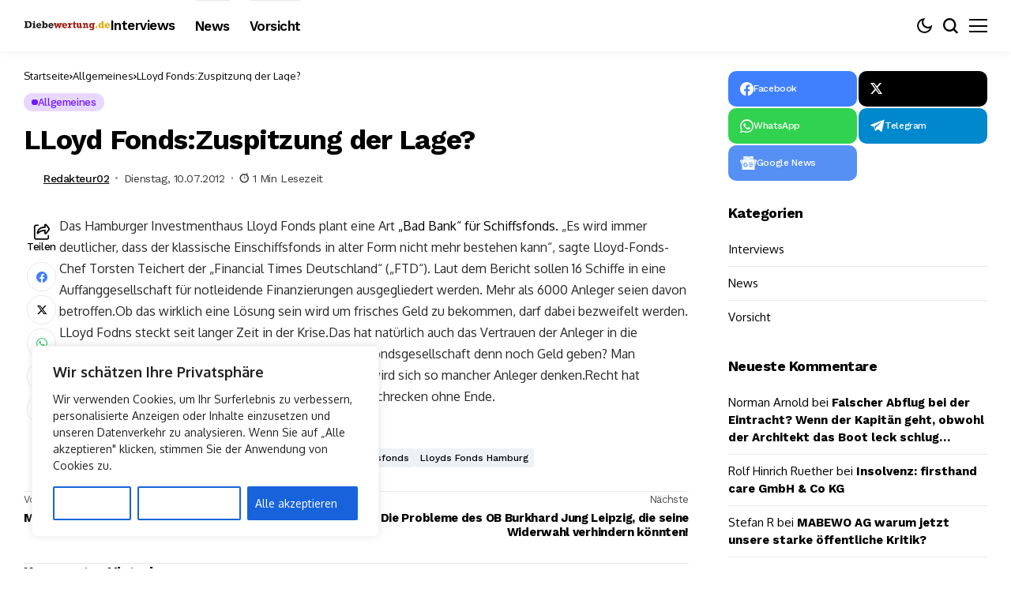

--- FILE ---
content_type: text/html; charset=UTF-8
request_url: https://www.diebewertung.de/lloyd-fondszuspitzung-der-lage/
body_size: 31714
content:
<!DOCTYPE html>
<!--[if IE 9 ]><html class="ie ie9" lang="de"><![endif]-->
   <html lang="de">
      <head>
         <meta charset="UTF-8">
         <meta http-equiv="X-UA-Compatible" content="IE=edge">
         <meta name="viewport" content="width=device-width, initial-scale=1">
         <link rel="preconnect" href="https://fonts.gstatic.com" crossorigin><link rel="preload" as="style" onload="this.onload=null;this.rel='stylesheet'" id="bopea_fonts_url_preload" href="https://fonts.googleapis.com/css?family=Work+Sans%3A700%7COxygen%3A400%2C700%7CWork+Sans%3A600%2C%2C500%2C500%2C400%2C&amp;display=swap" crossorigin><noscript><link rel="stylesheet" href="https://fonts.googleapis.com/css?family=Work+Sans%3A700%7COxygen%3A400%2C700%7CWork+Sans%3A600%2C%2C500%2C500%2C400%2C&amp;display=swap"></noscript><link rel="profile" href="https://gmpg.org/xfn/11">
                  <meta name='robots' content='index, follow, max-image-preview:large, max-snippet:-1, max-video-preview:-1' />
	<style>img:is([sizes="auto" i], [sizes^="auto," i]) { contain-intrinsic-size: 3000px 1500px }</style>
	
	<!-- This site is optimized with the Yoast SEO plugin v26.7 - https://yoast.com/wordpress/plugins/seo/ -->
	<title>LLoyd Fonds:Zuspitzung der Lage? - Diebewertung</title>
	<link rel="canonical" href="https://www.diebewertung.de/lloyd-fondszuspitzung-der-lage/" />
	<meta property="og:locale" content="de_DE" />
	<meta property="og:type" content="article" />
	<meta property="og:title" content="LLoyd Fonds:Zuspitzung der Lage? - Diebewertung" />
	<meta property="og:description" content="Das Hamburger Investmenthaus Lloyd Fonds plant eine Art &bdquo;Bad Bank&ldquo; f&uuml;r Schiffsfonds. &bdquo;Es wird immer deutlicher, dass der klassische Einschiffsfonds in alter Form nicht mehr bestehen kann&ldquo;, sagte Lloyd-Fonds-Chef Torsten Teichert der &#8222;Financial Times Deutschland&#8220; (&#8222;FTD&#8220;). Laut dem Bericht sollen 16 Schiffe in eine Auffanggesellschaft f&uuml;r notleidende Finanzierungen ausgegliedert werden. Mehr als 6000 Anleger seien [&hellip;]" />
	<meta property="og:url" content="https://www.diebewertung.de/lloyd-fondszuspitzung-der-lage/" />
	<meta property="og:site_name" content="Diebewertung" />
	<meta property="article:published_time" content="2012-07-10T06:44:49+00:00" />
	<meta name="author" content="Redakteur02" />
	<meta name="twitter:card" content="summary_large_image" />
	<meta name="twitter:label1" content="Verfasst von" />
	<meta name="twitter:data1" content="Redakteur02" />
	<meta name="twitter:label2" content="Geschätzte Lesezeit" />
	<meta name="twitter:data2" content="1 Minute" />
	<script type="application/ld+json" class="yoast-schema-graph">{"@context":"https://schema.org","@graph":[{"@type":"Article","@id":"https://www.diebewertung.de/lloyd-fondszuspitzung-der-lage/#article","isPartOf":{"@id":"https://www.diebewertung.de/lloyd-fondszuspitzung-der-lage/"},"author":{"name":"Redakteur02","@id":"https://www.diebewertung.de/#/schema/person/b6421e5a4172d8fc0f72d020a20040d4"},"headline":"LLoyd Fonds:Zuspitzung der Lage?","datePublished":"2012-07-10T06:44:49+00:00","mainEntityOfPage":{"@id":"https://www.diebewertung.de/lloyd-fondszuspitzung-der-lage/"},"wordCount":152,"commentCount":0,"keywords":["Fondsinitator LLoyds Hamburg","LLoyd Fonds.Bad Bank für Schiffsfonds","Lloyds Fonds hamburg"],"articleSection":["Allgemeines"],"inLanguage":"de","potentialAction":[{"@type":"CommentAction","name":"Comment","target":["https://www.diebewertung.de/lloyd-fondszuspitzung-der-lage/#respond"]}],"copyrightYear":"2012","copyrightHolder":{"@id":"https://www.diebewertung.de/#organization"}},{"@type":"WebPage","@id":"https://www.diebewertung.de/lloyd-fondszuspitzung-der-lage/","url":"https://www.diebewertung.de/lloyd-fondszuspitzung-der-lage/","name":"LLoyd Fonds:Zuspitzung der Lage? - Diebewertung","isPartOf":{"@id":"https://www.diebewertung.de/#website"},"datePublished":"2012-07-10T06:44:49+00:00","author":{"@id":"https://www.diebewertung.de/#/schema/person/b6421e5a4172d8fc0f72d020a20040d4"},"breadcrumb":{"@id":"https://www.diebewertung.de/lloyd-fondszuspitzung-der-lage/#breadcrumb"},"inLanguage":"de","potentialAction":[{"@type":"ReadAction","target":["https://www.diebewertung.de/lloyd-fondszuspitzung-der-lage/"]}]},{"@type":"BreadcrumbList","@id":"https://www.diebewertung.de/lloyd-fondszuspitzung-der-lage/#breadcrumb","itemListElement":[{"@type":"ListItem","position":1,"name":"Startseite","item":"https://www.diebewertung.de/"},{"@type":"ListItem","position":2,"name":"LLoyd Fonds:Zuspitzung der Lage?"}]},{"@type":"WebSite","@id":"https://www.diebewertung.de/#website","url":"https://www.diebewertung.de/","name":"Diebewertung","description":"Unser Mehrwertwissen für Sie!","potentialAction":[{"@type":"SearchAction","target":{"@type":"EntryPoint","urlTemplate":"https://www.diebewertung.de/?s={search_term_string}"},"query-input":{"@type":"PropertyValueSpecification","valueRequired":true,"valueName":"search_term_string"}}],"inLanguage":"de"},{"@type":"Person","@id":"https://www.diebewertung.de/#/schema/person/b6421e5a4172d8fc0f72d020a20040d4","name":"Redakteur02","url":"https://www.diebewertung.de/author/redakteur02/"}]}</script>
	<!-- / Yoast SEO plugin. -->


<link rel='dns-prefetch' href='//fonts.googleapis.com' />
<link rel="alternate" type="application/rss+xml" title="Diebewertung &raquo; Feed" href="https://www.diebewertung.de/feed/" />
<link rel="alternate" type="application/rss+xml" title="Diebewertung &raquo; Kommentar-Feed" href="https://www.diebewertung.de/comments/feed/" />
<link rel="alternate" type="application/rss+xml" title="Diebewertung &raquo; LLoyd Fonds:Zuspitzung der Lage?-Kommentar-Feed" href="https://www.diebewertung.de/lloyd-fondszuspitzung-der-lage/feed/" />
	    
    <meta name="description" content="Das Hamburger Investmenthaus Lloyd Fonds plant eine Art &bdquo;Bad Bank&ldquo; f&uuml;r Schiffsfonds. &bdquo;Es wird immer deutlicher, dass der klassische Einschiffsfonds in alter Form nicht mehr bestehen kann&ldquo;, sagte Lloyd-Fonds-Chef Torsten Teichert der &#8222;Financial Times Deutschland&#8220; (&#8222;FTD&#8220;). Laut dem Bericht sollen 16 Schiffe in eine Auffanggesellschaft f&uuml;r notleidende Finanzierungen ausgegliedert werden. Mehr als 6000 Anleger seien [&hellip;]">
        
        <meta property="og:image" content="https://www.diebewertung.de/wp-content/uploads/2023/09/favicon.png">    
        
    <meta property="og:title" content="LLoyd Fonds:Zuspitzung der Lage?">
    <meta property="og:url" content="https://www.diebewertung.de/lloyd-fondszuspitzung-der-lage/">
    <meta property="og:site_name" content="Diebewertung">	
        <meta property="og:description" content="Das Hamburger Investmenthaus Lloyd Fonds plant eine Art &bdquo;Bad Bank&ldquo; f&uuml;r Schiffsfonds. &bdquo;Es wird immer deutlicher, dass der klassische Einschiffsfonds in alter Form nicht mehr bestehen kann&ldquo;, sagte Lloyd-Fonds-Chef Torsten Teichert der &#8222;Financial Times Deutschland&#8220; (&#8222;FTD&#8220;). Laut dem Bericht sollen 16 Schiffe in eine Auffanggesellschaft f&uuml;r notleidende Finanzierungen ausgegliedert werden. Mehr als 6000 Anleger seien [&hellip;]" />
	    	<meta property="og:type" content="article"/>
    <meta property="article:published_time" content="2012-07-10T06:44:49+00:00"/>
    <meta property="article:modified_time" content="2012-07-10T06:44:49+00:00"/>
    <meta name="author" content="Redakteur02"/>
    <meta name="twitter:card" content="summary_large_image"/>
    <meta name="twitter:creator" content="@envato"/>
        <meta name="twitter:label1" content="Written by"/>
        <meta name="twitter:data1" content="Redakteur02"/>
	<script>
window._wpemojiSettings = {"baseUrl":"https:\/\/s.w.org\/images\/core\/emoji\/15.0.3\/72x72\/","ext":".png","svgUrl":"https:\/\/s.w.org\/images\/core\/emoji\/15.0.3\/svg\/","svgExt":".svg","source":{"concatemoji":"https:\/\/www.diebewertung.de\/wp-includes\/js\/wp-emoji-release.min.js?ver=6.7.4"}};
/*! This file is auto-generated */
!function(i,n){var o,s,e;function c(e){try{var t={supportTests:e,timestamp:(new Date).valueOf()};sessionStorage.setItem(o,JSON.stringify(t))}catch(e){}}function p(e,t,n){e.clearRect(0,0,e.canvas.width,e.canvas.height),e.fillText(t,0,0);var t=new Uint32Array(e.getImageData(0,0,e.canvas.width,e.canvas.height).data),r=(e.clearRect(0,0,e.canvas.width,e.canvas.height),e.fillText(n,0,0),new Uint32Array(e.getImageData(0,0,e.canvas.width,e.canvas.height).data));return t.every(function(e,t){return e===r[t]})}function u(e,t,n){switch(t){case"flag":return n(e,"\ud83c\udff3\ufe0f\u200d\u26a7\ufe0f","\ud83c\udff3\ufe0f\u200b\u26a7\ufe0f")?!1:!n(e,"\ud83c\uddfa\ud83c\uddf3","\ud83c\uddfa\u200b\ud83c\uddf3")&&!n(e,"\ud83c\udff4\udb40\udc67\udb40\udc62\udb40\udc65\udb40\udc6e\udb40\udc67\udb40\udc7f","\ud83c\udff4\u200b\udb40\udc67\u200b\udb40\udc62\u200b\udb40\udc65\u200b\udb40\udc6e\u200b\udb40\udc67\u200b\udb40\udc7f");case"emoji":return!n(e,"\ud83d\udc26\u200d\u2b1b","\ud83d\udc26\u200b\u2b1b")}return!1}function f(e,t,n){var r="undefined"!=typeof WorkerGlobalScope&&self instanceof WorkerGlobalScope?new OffscreenCanvas(300,150):i.createElement("canvas"),a=r.getContext("2d",{willReadFrequently:!0}),o=(a.textBaseline="top",a.font="600 32px Arial",{});return e.forEach(function(e){o[e]=t(a,e,n)}),o}function t(e){var t=i.createElement("script");t.src=e,t.defer=!0,i.head.appendChild(t)}"undefined"!=typeof Promise&&(o="wpEmojiSettingsSupports",s=["flag","emoji"],n.supports={everything:!0,everythingExceptFlag:!0},e=new Promise(function(e){i.addEventListener("DOMContentLoaded",e,{once:!0})}),new Promise(function(t){var n=function(){try{var e=JSON.parse(sessionStorage.getItem(o));if("object"==typeof e&&"number"==typeof e.timestamp&&(new Date).valueOf()<e.timestamp+604800&&"object"==typeof e.supportTests)return e.supportTests}catch(e){}return null}();if(!n){if("undefined"!=typeof Worker&&"undefined"!=typeof OffscreenCanvas&&"undefined"!=typeof URL&&URL.createObjectURL&&"undefined"!=typeof Blob)try{var e="postMessage("+f.toString()+"("+[JSON.stringify(s),u.toString(),p.toString()].join(",")+"));",r=new Blob([e],{type:"text/javascript"}),a=new Worker(URL.createObjectURL(r),{name:"wpTestEmojiSupports"});return void(a.onmessage=function(e){c(n=e.data),a.terminate(),t(n)})}catch(e){}c(n=f(s,u,p))}t(n)}).then(function(e){for(var t in e)n.supports[t]=e[t],n.supports.everything=n.supports.everything&&n.supports[t],"flag"!==t&&(n.supports.everythingExceptFlag=n.supports.everythingExceptFlag&&n.supports[t]);n.supports.everythingExceptFlag=n.supports.everythingExceptFlag&&!n.supports.flag,n.DOMReady=!1,n.readyCallback=function(){n.DOMReady=!0}}).then(function(){return e}).then(function(){var e;n.supports.everything||(n.readyCallback(),(e=n.source||{}).concatemoji?t(e.concatemoji):e.wpemoji&&e.twemoji&&(t(e.twemoji),t(e.wpemoji)))}))}((window,document),window._wpemojiSettings);
</script>
<link rel='stylesheet' id='post-views-counter-frontend-css' href='https://www.diebewertung.de/wp-content/plugins/post-views-counter/css/frontend.css?ver=1.7.0' media='all' />
<style id='wp-emoji-styles-inline-css'>

	img.wp-smiley, img.emoji {
		display: inline !important;
		border: none !important;
		box-shadow: none !important;
		height: 1em !important;
		width: 1em !important;
		margin: 0 0.07em !important;
		vertical-align: -0.1em !important;
		background: none !important;
		padding: 0 !important;
	}
</style>
<link rel='stylesheet' id='wp-block-library-css' href='https://www.diebewertung.de/wp-includes/css/dist/block-library/style.min.css?ver=6.7.4' media='all' />
<style id='wp-block-library-theme-inline-css'>
.wp-block-audio :where(figcaption){color:#555;font-size:13px;text-align:center}.is-dark-theme .wp-block-audio :where(figcaption){color:#ffffffa6}.wp-block-audio{margin:0 0 1em}.wp-block-code{border:1px solid #ccc;border-radius:4px;font-family:Menlo,Consolas,monaco,monospace;padding:.8em 1em}.wp-block-embed :where(figcaption){color:#555;font-size:13px;text-align:center}.is-dark-theme .wp-block-embed :where(figcaption){color:#ffffffa6}.wp-block-embed{margin:0 0 1em}.blocks-gallery-caption{color:#555;font-size:13px;text-align:center}.is-dark-theme .blocks-gallery-caption{color:#ffffffa6}:root :where(.wp-block-image figcaption){color:#555;font-size:13px;text-align:center}.is-dark-theme :root :where(.wp-block-image figcaption){color:#ffffffa6}.wp-block-image{margin:0 0 1em}.wp-block-pullquote{border-bottom:4px solid;border-top:4px solid;color:currentColor;margin-bottom:1.75em}.wp-block-pullquote cite,.wp-block-pullquote footer,.wp-block-pullquote__citation{color:currentColor;font-size:.8125em;font-style:normal;text-transform:uppercase}.wp-block-quote{border-left:.25em solid;margin:0 0 1.75em;padding-left:1em}.wp-block-quote cite,.wp-block-quote footer{color:currentColor;font-size:.8125em;font-style:normal;position:relative}.wp-block-quote:where(.has-text-align-right){border-left:none;border-right:.25em solid;padding-left:0;padding-right:1em}.wp-block-quote:where(.has-text-align-center){border:none;padding-left:0}.wp-block-quote.is-large,.wp-block-quote.is-style-large,.wp-block-quote:where(.is-style-plain){border:none}.wp-block-search .wp-block-search__label{font-weight:700}.wp-block-search__button{border:1px solid #ccc;padding:.375em .625em}:where(.wp-block-group.has-background){padding:1.25em 2.375em}.wp-block-separator.has-css-opacity{opacity:.4}.wp-block-separator{border:none;border-bottom:2px solid;margin-left:auto;margin-right:auto}.wp-block-separator.has-alpha-channel-opacity{opacity:1}.wp-block-separator:not(.is-style-wide):not(.is-style-dots){width:100px}.wp-block-separator.has-background:not(.is-style-dots){border-bottom:none;height:1px}.wp-block-separator.has-background:not(.is-style-wide):not(.is-style-dots){height:2px}.wp-block-table{margin:0 0 1em}.wp-block-table td,.wp-block-table th{word-break:normal}.wp-block-table :where(figcaption){color:#555;font-size:13px;text-align:center}.is-dark-theme .wp-block-table :where(figcaption){color:#ffffffa6}.wp-block-video :where(figcaption){color:#555;font-size:13px;text-align:center}.is-dark-theme .wp-block-video :where(figcaption){color:#ffffffa6}.wp-block-video{margin:0 0 1em}:root :where(.wp-block-template-part.has-background){margin-bottom:0;margin-top:0;padding:1.25em 2.375em}
</style>
<style id='classic-theme-styles-inline-css'>
/*! This file is auto-generated */
.wp-block-button__link{color:#fff;background-color:#32373c;border-radius:9999px;box-shadow:none;text-decoration:none;padding:calc(.667em + 2px) calc(1.333em + 2px);font-size:1.125em}.wp-block-file__button{background:#32373c;color:#fff;text-decoration:none}
</style>
<style id='global-styles-inline-css'>
:root{--wp--preset--aspect-ratio--square: 1;--wp--preset--aspect-ratio--4-3: 4/3;--wp--preset--aspect-ratio--3-4: 3/4;--wp--preset--aspect-ratio--3-2: 3/2;--wp--preset--aspect-ratio--2-3: 2/3;--wp--preset--aspect-ratio--16-9: 16/9;--wp--preset--aspect-ratio--9-16: 9/16;--wp--preset--color--black: #000000;--wp--preset--color--cyan-bluish-gray: #abb8c3;--wp--preset--color--white: #ffffff;--wp--preset--color--pale-pink: #f78da7;--wp--preset--color--vivid-red: #cf2e2e;--wp--preset--color--luminous-vivid-orange: #ff6900;--wp--preset--color--luminous-vivid-amber: #fcb900;--wp--preset--color--light-green-cyan: #7bdcb5;--wp--preset--color--vivid-green-cyan: #00d084;--wp--preset--color--pale-cyan-blue: #8ed1fc;--wp--preset--color--vivid-cyan-blue: #0693e3;--wp--preset--color--vivid-purple: #9b51e0;--wp--preset--gradient--vivid-cyan-blue-to-vivid-purple: linear-gradient(135deg,rgba(6,147,227,1) 0%,rgb(155,81,224) 100%);--wp--preset--gradient--light-green-cyan-to-vivid-green-cyan: linear-gradient(135deg,rgb(122,220,180) 0%,rgb(0,208,130) 100%);--wp--preset--gradient--luminous-vivid-amber-to-luminous-vivid-orange: linear-gradient(135deg,rgba(252,185,0,1) 0%,rgba(255,105,0,1) 100%);--wp--preset--gradient--luminous-vivid-orange-to-vivid-red: linear-gradient(135deg,rgba(255,105,0,1) 0%,rgb(207,46,46) 100%);--wp--preset--gradient--very-light-gray-to-cyan-bluish-gray: linear-gradient(135deg,rgb(238,238,238) 0%,rgb(169,184,195) 100%);--wp--preset--gradient--cool-to-warm-spectrum: linear-gradient(135deg,rgb(74,234,220) 0%,rgb(151,120,209) 20%,rgb(207,42,186) 40%,rgb(238,44,130) 60%,rgb(251,105,98) 80%,rgb(254,248,76) 100%);--wp--preset--gradient--blush-light-purple: linear-gradient(135deg,rgb(255,206,236) 0%,rgb(152,150,240) 100%);--wp--preset--gradient--blush-bordeaux: linear-gradient(135deg,rgb(254,205,165) 0%,rgb(254,45,45) 50%,rgb(107,0,62) 100%);--wp--preset--gradient--luminous-dusk: linear-gradient(135deg,rgb(255,203,112) 0%,rgb(199,81,192) 50%,rgb(65,88,208) 100%);--wp--preset--gradient--pale-ocean: linear-gradient(135deg,rgb(255,245,203) 0%,rgb(182,227,212) 50%,rgb(51,167,181) 100%);--wp--preset--gradient--electric-grass: linear-gradient(135deg,rgb(202,248,128) 0%,rgb(113,206,126) 100%);--wp--preset--gradient--midnight: linear-gradient(135deg,rgb(2,3,129) 0%,rgb(40,116,252) 100%);--wp--preset--font-size--small: 13px;--wp--preset--font-size--medium: 20px;--wp--preset--font-size--large: 36px;--wp--preset--font-size--x-large: 42px;--wp--preset--spacing--20: 0.44rem;--wp--preset--spacing--30: 0.67rem;--wp--preset--spacing--40: 1rem;--wp--preset--spacing--50: 1.5rem;--wp--preset--spacing--60: 2.25rem;--wp--preset--spacing--70: 3.38rem;--wp--preset--spacing--80: 5.06rem;--wp--preset--shadow--natural: 6px 6px 9px rgba(0, 0, 0, 0.2);--wp--preset--shadow--deep: 12px 12px 50px rgba(0, 0, 0, 0.4);--wp--preset--shadow--sharp: 6px 6px 0px rgba(0, 0, 0, 0.2);--wp--preset--shadow--outlined: 6px 6px 0px -3px rgba(255, 255, 255, 1), 6px 6px rgba(0, 0, 0, 1);--wp--preset--shadow--crisp: 6px 6px 0px rgba(0, 0, 0, 1);}:where(.is-layout-flex){gap: 0.5em;}:where(.is-layout-grid){gap: 0.5em;}body .is-layout-flex{display: flex;}.is-layout-flex{flex-wrap: wrap;align-items: center;}.is-layout-flex > :is(*, div){margin: 0;}body .is-layout-grid{display: grid;}.is-layout-grid > :is(*, div){margin: 0;}:where(.wp-block-columns.is-layout-flex){gap: 2em;}:where(.wp-block-columns.is-layout-grid){gap: 2em;}:where(.wp-block-post-template.is-layout-flex){gap: 1.25em;}:where(.wp-block-post-template.is-layout-grid){gap: 1.25em;}.has-black-color{color: var(--wp--preset--color--black) !important;}.has-cyan-bluish-gray-color{color: var(--wp--preset--color--cyan-bluish-gray) !important;}.has-white-color{color: var(--wp--preset--color--white) !important;}.has-pale-pink-color{color: var(--wp--preset--color--pale-pink) !important;}.has-vivid-red-color{color: var(--wp--preset--color--vivid-red) !important;}.has-luminous-vivid-orange-color{color: var(--wp--preset--color--luminous-vivid-orange) !important;}.has-luminous-vivid-amber-color{color: var(--wp--preset--color--luminous-vivid-amber) !important;}.has-light-green-cyan-color{color: var(--wp--preset--color--light-green-cyan) !important;}.has-vivid-green-cyan-color{color: var(--wp--preset--color--vivid-green-cyan) !important;}.has-pale-cyan-blue-color{color: var(--wp--preset--color--pale-cyan-blue) !important;}.has-vivid-cyan-blue-color{color: var(--wp--preset--color--vivid-cyan-blue) !important;}.has-vivid-purple-color{color: var(--wp--preset--color--vivid-purple) !important;}.has-black-background-color{background-color: var(--wp--preset--color--black) !important;}.has-cyan-bluish-gray-background-color{background-color: var(--wp--preset--color--cyan-bluish-gray) !important;}.has-white-background-color{background-color: var(--wp--preset--color--white) !important;}.has-pale-pink-background-color{background-color: var(--wp--preset--color--pale-pink) !important;}.has-vivid-red-background-color{background-color: var(--wp--preset--color--vivid-red) !important;}.has-luminous-vivid-orange-background-color{background-color: var(--wp--preset--color--luminous-vivid-orange) !important;}.has-luminous-vivid-amber-background-color{background-color: var(--wp--preset--color--luminous-vivid-amber) !important;}.has-light-green-cyan-background-color{background-color: var(--wp--preset--color--light-green-cyan) !important;}.has-vivid-green-cyan-background-color{background-color: var(--wp--preset--color--vivid-green-cyan) !important;}.has-pale-cyan-blue-background-color{background-color: var(--wp--preset--color--pale-cyan-blue) !important;}.has-vivid-cyan-blue-background-color{background-color: var(--wp--preset--color--vivid-cyan-blue) !important;}.has-vivid-purple-background-color{background-color: var(--wp--preset--color--vivid-purple) !important;}.has-black-border-color{border-color: var(--wp--preset--color--black) !important;}.has-cyan-bluish-gray-border-color{border-color: var(--wp--preset--color--cyan-bluish-gray) !important;}.has-white-border-color{border-color: var(--wp--preset--color--white) !important;}.has-pale-pink-border-color{border-color: var(--wp--preset--color--pale-pink) !important;}.has-vivid-red-border-color{border-color: var(--wp--preset--color--vivid-red) !important;}.has-luminous-vivid-orange-border-color{border-color: var(--wp--preset--color--luminous-vivid-orange) !important;}.has-luminous-vivid-amber-border-color{border-color: var(--wp--preset--color--luminous-vivid-amber) !important;}.has-light-green-cyan-border-color{border-color: var(--wp--preset--color--light-green-cyan) !important;}.has-vivid-green-cyan-border-color{border-color: var(--wp--preset--color--vivid-green-cyan) !important;}.has-pale-cyan-blue-border-color{border-color: var(--wp--preset--color--pale-cyan-blue) !important;}.has-vivid-cyan-blue-border-color{border-color: var(--wp--preset--color--vivid-cyan-blue) !important;}.has-vivid-purple-border-color{border-color: var(--wp--preset--color--vivid-purple) !important;}.has-vivid-cyan-blue-to-vivid-purple-gradient-background{background: var(--wp--preset--gradient--vivid-cyan-blue-to-vivid-purple) !important;}.has-light-green-cyan-to-vivid-green-cyan-gradient-background{background: var(--wp--preset--gradient--light-green-cyan-to-vivid-green-cyan) !important;}.has-luminous-vivid-amber-to-luminous-vivid-orange-gradient-background{background: var(--wp--preset--gradient--luminous-vivid-amber-to-luminous-vivid-orange) !important;}.has-luminous-vivid-orange-to-vivid-red-gradient-background{background: var(--wp--preset--gradient--luminous-vivid-orange-to-vivid-red) !important;}.has-very-light-gray-to-cyan-bluish-gray-gradient-background{background: var(--wp--preset--gradient--very-light-gray-to-cyan-bluish-gray) !important;}.has-cool-to-warm-spectrum-gradient-background{background: var(--wp--preset--gradient--cool-to-warm-spectrum) !important;}.has-blush-light-purple-gradient-background{background: var(--wp--preset--gradient--blush-light-purple) !important;}.has-blush-bordeaux-gradient-background{background: var(--wp--preset--gradient--blush-bordeaux) !important;}.has-luminous-dusk-gradient-background{background: var(--wp--preset--gradient--luminous-dusk) !important;}.has-pale-ocean-gradient-background{background: var(--wp--preset--gradient--pale-ocean) !important;}.has-electric-grass-gradient-background{background: var(--wp--preset--gradient--electric-grass) !important;}.has-midnight-gradient-background{background: var(--wp--preset--gradient--midnight) !important;}.has-small-font-size{font-size: var(--wp--preset--font-size--small) !important;}.has-medium-font-size{font-size: var(--wp--preset--font-size--medium) !important;}.has-large-font-size{font-size: var(--wp--preset--font-size--large) !important;}.has-x-large-font-size{font-size: var(--wp--preset--font-size--x-large) !important;}
:where(.wp-block-post-template.is-layout-flex){gap: 1.25em;}:where(.wp-block-post-template.is-layout-grid){gap: 1.25em;}
:where(.wp-block-columns.is-layout-flex){gap: 2em;}:where(.wp-block-columns.is-layout-grid){gap: 2em;}
:root :where(.wp-block-pullquote){font-size: 1.5em;line-height: 1.6;}
</style>
<link rel='stylesheet' id='contact-form-7-css' href='https://www.diebewertung.de/wp-content/plugins/contact-form-7/includes/css/styles.css?ver=6.1.2' media='all' />
<link rel='stylesheet' id='wpa-css-css' href='https://www.diebewertung.de/wp-content/plugins/honeypot/includes/css/wpa.css?ver=2.3.04' media='all' />

<link rel='stylesheet' id='bopea_layout-css' href='https://www.diebewertung.de/wp-content/themes/bopea/css/layout.css?ver=1.0.8' media='all' />
<link rel='stylesheet' id='bopea_style-css' href='https://www.diebewertung.de/wp-content/themes/bopea/style.css?ver=1.0.8' media='all' />
<style id='bopea_style-inline-css'>
body.options_dark_skin{ --jl-logo-txt-color: #fff; --jl-logo-txt-side-color: #fff; --jl-logo-txt-foot-color: #fff; --jl-sh-bg: #fff; --jl-theme-head-color: #fff; --jl-single-head-color: #fff; --jl-single-h1-color: #fff; --jl-single-h2-color: #fff; --jl-single-h3-color: #fff; --jl-single-h4-color: #fff; --jl-single-h5-color: #fff; --jl-single-h6-color: #fff; --jl-main-color: #7118ff; --jl-bg-color: #010617; --jl-boxbg-color: #010617; --jl-txt-color: #FFF; --jl-btn-bg: #454545; --jl-comment-btn-link: #454545; --jl-comment-btn-linkc: #FFF; --jlgdpr-bg: #222; --jlgdpr-color: #FFF; --jl-menu-bg: #000f45; --jl-menu-line-color: #ffffff26; --jl-menu-color: #FFF; --jl-menu-hcolor: #FFF; --jl-sub-bg-color: #222; --jl-sub-menu-color: #FFF; --jl-sub-line-color: #464646; --jl-sub-item-bg: #333; --jl-sub-hcolor: #7118ff; --jl-logo-bg: #111; --jl-logo-color: #FFF; --jl-single-color: #FFF; --jl-single-link-color: #7118ff; --jl-single-link-hcolor: #7118ff; --jl-except-color: #ddd; --jl-meta-color: #fff; --jl-post-line-color: #494949; --jl-author-bg: #454545; --jl-foot-bg: #020D34; --jl-foot-color: #fff; --jl-foot-link: #fff; --jl-foot-hlink: #7118ff; --jl-foot-head: #fff; --jl-foot-line: rgba(136,136,136,0.15); } body.admin-bar{ --jl-stick-abar: 32px; } body{ --jl-canvas-w: 350px; --jl-logo-size: 32px; --jl-logo-size-mob: 30px; --jl-logo-txt-sps: ; --jl-logo-txt-color: #fff; --jl-logo-txt-side-color: #000; --jl-logo-txt-foot-color: #000; --jl-img-h: 56.25%; --jl-sh-bg: #000; --jl-theme-head-color: #000; --jl-single-head-color: #000; --jl-single-h1-color: #000; --jl-single-h2-color: #000; --jl-single-h3-color: #000; --jl-single-h4-color: #000; --jl-single-h5-color: #000; --jl-single-h6-color: #000; --jl-main-width: 1260px; --jl-boxed-p: 30px; --jl-main-color: #7118ff; --jl-cat-sk: #7118ff; --jl-bg-color: #FFF; --jl-boxbg-color: #FFF; --jl-txt-color: #000; --jl-txt-light: #FFF; --jl-btn-bg: #000; --jl-comment-btn-link: #F1F1F1; --jl-comment-btn-linkc: #000; --jl-desc-light: #ddd; --jl-meta-light: #fff; --jl-input-radius: 5px; --jl-input-size: 15px; --jl-button-radius: 5px; --jl-fnav-radius: 0px; --jl-menu-bg: #ffffff; --jl-menu-line-color: #eeedeb; --jl-menu-color: #000000; --jl-menu-hcolor: #000000; --jl-sub-bg-color: #fff; --jl-sub-menu-color: #000; --jl-sub-line-color: #eeeeee; --jl-sub-m-radius: 8px; --jl-menu-ac-color: #7118ff; --jl-menu-ac-height: 3px; --jl-logo-bg: #FFF; --jl-logo-color: #000; --jl-pa-ach: 33px; --jl-pa-ach-excp: 16px; --jl-ache-4col: 25px; --jl-ache-3col: 35px; --jl-ache-2col: 35px; --jl-ach-excp: 14px; --jl-ach-ls-excp: 0em; --jl-ach-lh-excp: 1.5; --jl-excpt-row: 2; --jl-single-title-size: 35px; --jl-sub-title-s: 17px; --jl-subt-max: 100%; --jl-single-color: #282828; --jl-single-link-color: #7118ff; --jl-single-link-hcolor: #7118ff; --jl-except-color: #666; --jl-meta-color: #0a0a0a; --jl-post-line-color: #e9e9e9; --jl-author-bg: rgba(136,136,136,0.1); --jl-post-related-size: 18px; --jl-foot-bg: #F9F9FA; --jl-foot-color: #000; --jl-foot-link: #000; --jl-foot-hlink: #7118ff; --jl-foot-head: #000; --jl-foot-line: rgba(136,136,136,0.15); --jl-foot-menu-col: 2; --jl-foot-title-size: 18px; --jl-foot-font-size: 14px; --jl-foot-copyright: 14px; --jl-foot-menu-size: 14px; --jl-body-font: Oxygen, Verdana, Geneva, sans-serif; --jl-body-font-size: 15px; --jl-body-font-weight: 400; --jl-body-spacing: 0em; --jl-body-line-height: 1.5; --jl-logo-width: 110px; --jl-m-logo-width: 110px; --jl-s-logo-width: 110px; --jl-fot-logo-width: 110px; --jl-title-font: Work Sans, Verdana, Geneva, sans-serif; --jl-title-font-weight: 700; --jl-title-transform: none; --jl-title-space: -0.02em; --jl-title-line-height: 1.2; --jl-title-line-h: 1px; --jl-content-font-size: 16px; --jl-content-spacing: 0em; --jl-content-line-height: 1.7; --jl-sec-menu-height: 65px; --jl-stick-space: 20px; --jl-stick-abar: 0px; --jl-stick-abmob: 46px; --jl-menu-font: Work Sans, Verdana, Geneva, sans-serif; --jl-menu-font-size: 17px; --jl-menu-font-weight: 600; --jl-menu-transform: capitalize; --jl-menu-space: -0.03em; --jl-spacing-menu: 25px; --jl-submenu-font-size: 15px; --jl-submenu-font-weight: 500; --jl-submenu-transform: capitalize; --jl-submenu-space: -0.02em; --jl-sub-item-bg: #f6f6f6; --jl-sub-hcolor: #7118ff; --jl-cat-font-size: 13px; --jl-cat-font-weight: 500; --jl-cat-font-space: -0.03em; --jl-cat-transform: capitalize; --jl-meta-font-size: 13px; --jl-meta-font-ssize: 14px; --jl-meta-font-weight: 400; --jl-meta-a-font-weight: 500; --jl-meta-font-space: -0.03em; --jl-meta-transform: capitalize; --jl-button-font-size: 14px; --jl-button-font-weight: 500; --jl-button-transform: capitalize; --jl-button-space: 0em; --jl-loadmore-font-size: 13px; --jl-loadmore-font-weight: 500; --jl-loadmore-transform: capitalize; --jl-loadmore-space: 0em; --jl-border-rounded: 10px; --jl-top-rounded: 6px; --jlgdpr-width: 700px; --jlgdpr-space: 10px; --jlgdpr-radius: 10px; --jlgdpr-padding: 15px; --jlgdpr-pos: center; --jl-cookie-des-size: 13px; --jl-cookie-btn-size: 12px; --jlgdpr-btn: 5px; --jl-cookie-btn-space: 0em; --jl-cookie-btn-transform: capitalize; --jlgdpr-bg: #fff; --jlgdpr-color: #000; --jl-widget-fsize: 18px; --jl-widget-space: -0.03em; --jl-widget-transform: capitalize; } ::selection { background-color: #7118ff; color: #FFF; } .jl_rel_posts .jl_imgw { padding-bottom: var(--jl-img-h, 66.66667%) !important; height: unset !important; } .jl_lg_opt .jl_ov_el .jl_fe_text .jl_fe_inner{ position: relative !important; z-index: 1; } .jl_lg_opt .jl_cap_ov.jlcapvv{ z-index: 0; }  .jl_fr12_inner .jl_imgw, .jl_fr7_inner .jl_p_fr7 .jl_imgw, .jl_fr6_inner .jl_cgrid_layout .jl_imgw{ padding-bottom: var(--jl-img-h, 66.66667%); height: unset; } .jl_fe_text{ text-align: var(--jl-t-align, left); } .jl_sifea_img{max-width: fit-content;}  .jl_achv_tpl_list{ --jl-ache-title: 20px; } .jl_achv_tpl_2grid{ --jl-ache-title: 22px; } .jl_achv_tpl_3grid{ --jl-ache-title: 22px; } .jl_achv_tpl_4grid{ --jl-ache-title: 17px; } .jl_achv_tpl_classic{ --jl-ache-title: 35px; } .jl_achv_tpl_2ov{ --jl-ache-title: 23px; } .jl_achv_tpl_3ov{ --jl-ache-title: 22px; } .jl_achv_tpl_4ov{ --jl-ache-title: 18px; }  .jl_tline .jl_fe_title a, .jl_tline .jl_wc_title a, .jl_tline .woocommerce-loop-product__title a, .jl_tline .jl_navpost .jl_cpost_title, .jl_bgt .jl_fe_title a, .jl_bgt .jl_wc_title a, .jl_bgt .woocommerce-loop-product__title a, .jl_bgt .jl_navpost .jl_cpost_title{ display: inline !important; } body.options_dark_skin #jl_sb_nav{ --jl-bg-color: #010617; --sect-t-color: #fff; --jl-txt-color: #fff; --jl-meta-color: #ddd; --jl-post-line-color: #303041; --jl-theme-head-color: var(--sect-t-color); } #jl_sb_nav{ --jl-bg-color: #fff; --sect-t-color: #000; --jl-txt-color: #000; --jl-meta-color: #0a0a0a; --jl-post-line-color: #e9ecef; --jl-theme-head-color: var(--sect-t-color); } .jl_sh_ctericons.jlshcolor li, .jl_sh_ctericons.jlshsc li{ display: flex; align-items: center; } .jl_sh_ctericons.jlshcolor .jl_sh_i, .jl_sh_ctericons.jlshsc .jl_sh_i{ display: flex; } .jl_encanw #jl_sb_nav .logo_small_wrapper a img.jl_logo_n{ opacity: 0; } .jl_encanw #jl_sb_nav .logo_small_wrapper a img.jl_logo_w{ opacity: 1; } .jl_enhew .jlc-hmain-in .logo_small_wrapper a img.jl_logo_n{ opacity: 0; } .jl_enhew .jlc-hmain-in .logo_small_wrapper a img.jl_logo_w{ opacity: 1; } .jl_enstew .jlc-stick-main-in .logo_small_wrapper a img.jl_logo_n{ opacity: 0; } .jl_enstew .jlc-stick-main-in .logo_small_wrapper a img.jl_logo_w{ opacity: 1; } .jl_ovt{ height: 1px; visibility: hidden; margin: 0px; padding: 0px; } .jl_ads_wrap_sec *{ margin: 0px; padding: 0px; } .jl_ads_wrap_sec.jl_head_adsab{align-items:center;}.jl_ads_wrap_sec.jl_head_adsbl{margin-top: 40px; align-items:center;}.jl_ads_wrap_sec.jl_con_adsab{align-items:center;}.jl_ads_wrap_sec.jl_con_adsbl{align-items:center;}.jl_ads_wrap_sec.jl_auth_adsab{margin-top: 40px; align-items:center;}.jl_ads_wrap_sec.jl_auth_adsbl{align-items:center;}.jl_ads_wrap_sec.jl_rel_adsab{align-items:center;}.jl_ads_wrap_sec.jl_rel_adsbl{align-items:center;}.jl_ads_wrap_sec.jl_foot_adsab{margin-bottom: 40px; align-items:center;}.jl_ads_wrap_sec.jl_foot_adsbl{padding: 40px 0px; align-items:center;}.jl_imgw:hover .jl_imgin img, .jl_ov_el:hover .jl_imgin img, .jl_box_info:hover .jl_box_bg img{transform: scale(1.01);}.jlac_smseah.active_search_box{ overflow: unset; } .jlac_smseah.active_search_box .search_header_wrapper .jli-search{ transform: scale(.9); } .jlac_smseah.active_search_box .search_header_wrapper .jli-search:before{ font-family: "jl_font" !important; content: "\e906" !important; } .jl_shwp{ display: flex; height: 100%; } .jl_ajse{ position: absolute !important; background: var(--jl-sub-bg-color); width: 350px; top: 100% !important; right: 0px; left: auto; padding: 15px 20px; height: unset; box-shadow: 0 0 25px 0 rgba(0,0,0,.08); border-radius: var(--jl-sub-m-radius, 8px); transform: translateY(-0.6rem); } .jl_ajse .searchform_theme{ padding: 0px; float: none !important; position: unset; transform: unset; display: flex; align-items: center; justify-content: space-between; border-radius: 0px; border-bottom: 0px !important; } .jl_ajse .jl_search_head{ width: 100%; display: flex; flex-direction: column; } .jl_ajse.search_form_menu_personal .searchform_theme .search_btn{ float: none; border: 0px !important; height: 30px; font-size: 14px; color: var(--jl-sub-menu-color) !important; } .jl_ajse .jl_shnone{ font-size: 14px; margin: 0px; } .jl_ajse.search_form_menu_personal .searchform_theme .search_btn::-webkit-input-placeholder{ color: var(--jl-sub-menu-color) !important; } .jl_ajse.search_form_menu_personal .searchform_theme .search_btn::-moz-placeholder{ color: var(--jl-sub-menu-color) !important; } .jl_ajse.search_form_menu_personal .searchform_theme .search_btn:-ms-input-placeholder{ color: var(--jl-sub-menu-color) !important; } .jl_ajse.search_form_menu_personal .searchform_theme .search_btn:-moz-placeholder{ color: var(--jl-sub-menu-color) !important; } .jl_ajse .searchform_theme .button{ height: 30px; position: unset; padding: 0px 12px !important; background: var(--jl-main-color) !important; border-radius: var(--jl-sbr, 4px); text-transform: capitalize; font-weight: var(--jl-button-font-weight); font-size: 14px; width: auto; letter-spacing: var(--jl-submenu-space); } .jlc-hmain-w.jl_base_menu .jl_ajse .searchform_theme .button i.jli-search, .jlc-stick-main-w .jl_ajse .searchform_theme .button i.jli-search{ color: #fff !important; font-size: 12px; } .jl_ajse .jl_search_wrap_li{ --jl-img-space: 10px; --jl-img-w: 90px; --jl-smimg-h: 70px; --jl-h-align: left; --jl-t-size: 14px; --jl-txt-color: var(--jl-sub-menu-color) !important; --jl-meta-color: var(--jl-sub-menu-color) !important; --jlrow-gap: 15px; --jl-img-m: 13px; --jl-post-line-color: transparent; } .jl_ajse .jl_search_wrap_li .jl-donut-front{ top: 0px; right: 0px; } .jl_ajse .jl_search_wrap_li .jl_grid_wrap_f{ width: 100%; display: grid; overflow: hidden; grid-template-columns: repeat(1,minmax(0,1fr)); grid-row-gap: var(--jlrow-gap); border-top: 2px solid var(--jl-sub-line-color); padding-top: 20px; margin-top: 10px; margin-bottom: 6px; } .jl_ajse .jl_search_wrap_li .jl_li_in{ flex-direction: row !important; } .jl_ajse .jl_search_wrap_li .jl_li_in .jl_img_holder{ height: 70px !important; -webkit-flex: 0 0 var(--jl-img-w, 180px); -ms-flex: 0 0 var(--jl-img-w, 180px); flex: 0 0 var(--jl-img-w, 180px); width: var(--jl-img-w, 180px); } .jl_ajse .jl_search_wrap_li .jl_li_in .jl_img_holder .jl_imgw{ height: 70px !important; } .jl_ajse .jl_post_meta{ opacity: .5; margin-top: 5px !important; } .jl_ajse .jl_post_meta .jl_author_img_w, .jl_ajse .jl_post_meta .post-date:before{ display: none; } .jl_item_bread i{font-size: inherit;} .logo_link, .logo_link:hover{ font-family: var(--jl-title-font); font-weight: var(--jl-title-font-weight); text-transform: var(--jl-title-transform); letter-spacing: var(--jl-logo-txt-sps); line-height: var(--jl-title-line-height); font-size: var(--jl-logo-size); color: var(--jl-logo-txt-color); } @media only screen and (max-width: 767px) { .logo_link, .logo_link:hover{ font-size: var(--jl-logo-size-mob); } } .logo_link > h1, .logo_link > span{ font-size: inherit; color: var(--jl-logo-txt-color); } .jl_mobile_nav_inner .logo_link, .jl_mobile_nav_inner .logo_link:hover{ color: var(--jl-logo-txt-side-color); } .jl_ft_cw .logo_link, .jl_ft_cw .logo_link:hover{ color: var(--jl-logo-txt-foot-color); } body, p, .jl_fe_des{ letter-spacing: var(--jl-body-spacing); } .jl_content, .jl_content p{ font-size: var(--jl-content-font-size); line-height: var(--jl-content-line-height); letter-spacing: var(--jl-content-spacing); } .jl_vid_mp.jl_livid.sgvpop{ display: flex; } .jl_vid_mp.jl_livid.sgvpop .jl_pop_vid{ position: absolute !important; } .jl_single_tpl7 .jl_vid_mp.jl_livid.sgvpop, .jl_shead_mix9 .jl_vid_mp.jl_livid.sgvpop, .jl_shead_mix12 .jl_vid_mp.jl_livid.sgvpop, .jl_shead_tpl3 .jl_vid_mp.jl_livid.sgvpop{ transform: unset; position: unset; margin: 30px auto 0px auto; } .jl_lb3 .jl_cat_lbl, .jl_lb4 .jl_cat_lbl, .jl_lb5 .jl_cat_lbl, .jl_lb6 .jl_cat_lbl, .jl_lb7 .jl_cat_lbl{ padding: 4px 10px !important; border-radius: 16px !important; } .jlc-container, .jl_shead_tpl4.jl_shead_mix10 .jl_fe_text{max-width: 1260px;} .jl_sli_in .jl_sli_fb{order: 1;} .jl_sli_in .jl_sli_tw{order: 2;} .jl_sli_in .jl_sli_pi{order: 3;} .jl_sli_in .jl_sli_din{order: 4;} .jl_sli_in .jl_sli_wapp{order: 5;} .jl_sli_in .jl_sli_tele{order: 6;} .jl_sli_in .jl_sli_tumblr{order: 7;} .jl_sli_in .jl_sli_line{order: 7;} .jl_sli_in .jl_sli_mil{order: 7;}  .post_sw .jl_sli_in .jl_sli_pi, .jlp_hs .jl_sli_in .jl_sli_pi{display: none !important;} .post_sw .jl_sli_in .jl_sli_din, .jlp_hs .jl_sli_in .jl_sli_din{display: none !important;}  .post_sw .jl_sli_in .jl_sli_tumblr, .jlp_hs .jl_sli_in .jl_sli_tumblr{display: none !important;} .post_sw .jl_sli_in .jl_sli_line, .jlp_hs .jl_sli_in .jl_sli_line{display: none !important;}   .jl_sfoot .jl_sli_in .jl_sli_pi{display: none !important;} .jl_sfoot .jl_sli_in .jl_sli_din{display: none !important;} .jl_sfoot .jl_sli_in .jl_sli_tumblr{display: none !important;} .jl_sfoot .jl_sli_in .jl_sli_line{display: none !important;} .jl_enltxt .logo_small_wrapper_table .logo_small_wrapper .logo_link *{ max-width: unset; width: unset; } .logo_small_wrapper_table .logo_small_wrapper a .jl_logo_w { position: absolute;top: 0px;left: 0px;opacity: 0; } .logo_small_wrapper_table .logo_small_wrapper .logo_link *{ max-width: var(--jl-logo-width); width: var(--jl-logo-width); } .jl_sleft_side .jl_smmain_side{ order: 1; padding-left: 20px; padding-right: 30px; } .jl_sleft_side .jl_smmain_con{ order: 2; } .jl_rd_wrap{ top: 0; } .jl_rd_read{ height: 5px; background-color: #8100ff; background-image: linear-gradient(to right, #ae5eff 0%, #8100ff 100%); } .jl_view_none{display: none !important;} .jl_sifea_img, .jl_smmain_w .swiper-slide-inner{ border-radius: var(--jl-border-rounded); overflow: hidden; } .jl_shead_mix12 .jl_ov_layout, .jl_shead_mix10 .jl_ov_layout, .jl_shead_mix9 .jl_ov_layout{ border-radius: 0px; }   .jl_fot_gwp{ display: flex; width: 100%; justify-content: space-between; align-items: center; margin-top: 25px; } .jl_fot_gwp .jl_post_meta{ margin-top: 0px !important; } .jl_ma_layout .jl-ma-opt:nth-child(2) .jl_fot_gwp .jl_post_meta{ margin-top: 13px !important; } @media only screen and (min-width: 769px) { .jl_ma_layout .jl-ma-opt:nth-child(2) .jl_fot_gwp .jl_post_meta{ margin-top: 0px !important; } } .jl_fot_gwp .jl_fot_sh{ display: flex; } .jl_fot_gwp .jl_fot_sh > span{ display: flex; align-items: center; font-size: 14px; color: #B5B5B5; } .jl_fot_gwp .jl_fot_sh .jl_book_mark.jl_saved_p{ color: var(--jl-main-color); } .jl_fot_gwp .jl_fot_sh .jl_book_mark.jl_saved_p .jli-icon_save:before{ content: "\e901"; } .jl_fot_gwp .jl_fot_sh .jl_fot_share_i{ margin-left: 13px; } .jls_tooltip { position: relative; display: inline-block; cursor: pointer; } .jls_tooltip .jls_tooltip_w{ visibility: hidden; position: absolute; z-index: 1; opacity: 0; transition: opacity .3s; } .jls_tooltip:hover .jls_tooltip_w{ visibility: visible; opacity: 1; } .jls_tooltip .jls_tooltiptext { position: relative; display: flex; text-align: center; padding: 0px; justify-content: center; } .jl_ov_el .jls_tooltip .jls_tooltiptext{ --jl-sh-bg: #fff; } .jls_tooltip-top { padding-bottom: 10px !important; bottom: 100%; left: 50%; margin-left: -50px; } .jls_tooltiptext .jls_tooltip_in{ position: relative; z-index: 2; background: var(--jl-sh-bg); padding: 5px 0px; font-weight: 400; border-radius: 7px; } .jls_tooltip_in .jl_sli_line.jl_shli{ display: none !important; } .jls_tooltip > svg{ width: 0.93em; height: 0.93em; } .jls_tooltip > i{ font-size: 90%; } .jl_share_l_bg .jls_tooltiptext .jl_sli_in{ gap: 3px !important; display: flex; } .jls_tooltip-top .jls_tooltiptext::after { content: ""; position: absolute; bottom: -2px; right: 5px; width: 10px; height: 10px; margin-left: -5px; background-color: var(--jl-sh-bg); z-index: 1; transform: rotate(45deg); } .jl_fot_share_i .jls_tooltip_w{ width: auto; margin-left: 0px; right: 0px; bottom: auto; right: 1px; top: -46px; left: auto; } .jl_fot_share_i .jls_tooltip_w:before{ display:none; } .jl_fot_share_i .jls_tooltip_in{ padding: 6px 8px !important; } .jl_fot_share_i .jls_tooltip_in .post_sw{ display: block; width: auto; } .jl_fot_share_i.jl_share_l_bg.jls_tooltip{ z-index: 10; display: none; margin-left: var(--jl-sh-lp, auto); } .jl_fot_share_i.jl_share_l_bg.jls_tooltip:before{ display: none; } .jls_tooltiptext .jl_shli a{ flex: 0 0 25px; width: 25px !important; height: 25px !important; font-size: 12px !important; display: flex !important; align-items: center !important; justify-content: center !important; color: #fff !important } .jls_tooltiptext .jl_shli:before{ display: none; } .jl_share_l_bg .jls_tooltiptext .jl_sli_in .jl_shli a{ border-radius: 7px !important; color: #fff !important; transition: unset; text-decoration: none !important; } .jls_tooltiptext .single_post_share_icon_post li a i{ margin: 0px; } .jl_fot_gwp .jl_fot_sh .jl_fot_save > i, .jl_fot_gwp .jl_fot_sh .jl_fot_share_i > i{ transition: opacity 0.2s ease 0s; } .jl_fot_gwp .jl_fot_sh .jl_fot_save:hover > i, .jl_fot_gwp .jl_fot_sh .jl_fot_share_i:hover > i{ color: var(--jl-main-color); }   .jl_home_bw .image-post-thumb{ margin-bottom: 30px; } h1, h2, h3, h4, h5, h6, h1 a, h2 a, h3 a, h4 a, h5 a, h6 a{ color: var(--jl-theme-head-color); } .jl_shead_tpl1 .jl_head_title, .jl_single_tpl6 .jl_shead_tpl1 .jl_head_title, .jl_shead_mix13 .jl_head_title{ color: var(--jl-single-head-color); } .jl_content h1, .content_single_page h1, .jl_content h1 a, .content_single_page h1 a, .jl_content h1 a:hover, .content_single_page h1 a:hover{color: var(--jl-single-h1-color);} .jl_content h2, .content_single_page h2, .jl_content h2 a, .content_single_page h2 a, .jl_content h2 a:hover, .content_single_page h2 a:hover{color: var(--jl-single-h2-color);} .jl_content h3, .content_single_page h3, .jl_content h3 a, .content_single_page h3 a, .jl_content h3 a:hover, .content_single_page h3 a:hover{color: var(--jl-single-h3-color);} .jl_content h4, .content_single_page h4, .jl_content h4 a, .content_single_page h4 a, .jl_content h4 a:hover, .content_single_page h4 a:hover{color: var(--jl-single-h4-color);} .jl_content h5, .content_single_page h5, .jl_content h5 a, .content_single_page h5 a, .jl_content h5 a:hover, .content_single_page h5 a:hover{color: var(--jl-single-h5-color);} .jl_content h6, .content_single_page h6, .jl_content h6 a, .content_single_page h6 a, .jl_content h6 a:hover, .content_single_page h6 a:hover{color: var(--jl-single-h6-color);}  .jl_content h1, .content_single_page h1, .jl_content h2, .content_single_page h2, .jl_content h3, .content_single_page h3, .jl_content h4, .content_single_page h4, .jl_content h5, .content_single_page h5, .jl_content h6, .content_single_page h6{ text-transform: none; letter-spacing: 0em; line-height: 1.2; } @media only screen and (min-width: 1025px) { .jl-h-d{display: none;}     .jl_content h1, .content_single_page h1{font-size: 40px;}     .jl_content h2, .content_single_page h2{font-size: 32px;}     .jl_content h3, .content_single_page h3{font-size: 28px;}     .jl_content h4, .content_single_page h4{font-size: 24px;}     .jl_content h5, .content_single_page h5{font-size: 20px;}     .jl_content h6, .content_single_page h6{font-size: 16px;} } @media only screen and (min-width:768px) and (max-width:1024px) { body{ --jl-single-title-size: 34px; --jl-sub-title-s: 17px; --jl-sg-ext: 0px; --jl-ach-excp: 14px; }     .jl-h-t{display: none;}     .jl_content h1, .content_single_page h1{font-size: 40px;}     .jl_content h2, .content_single_page h2{font-size: 32px;}     .jl_content h3, .content_single_page h3{font-size: 28px;}     .jl_content h4, .content_single_page h4{font-size: 24px;}     .jl_content h5, .content_single_page h5{font-size: 20px;}     .jl_content h6, .content_single_page h6{font-size: 16px;}     body, p{ font-size: 15px}     .jl_content, .jl_content p{ font-size: 15px} } @media only screen and (max-width: 768px) { body{ --jl-single-title-size: 26px; --jl-sub-title-s: 17px; --jl-sg-ext: 0px; --jl-pa-ach: 30px; --jl-pa-ach-excp: 15px; --jl-ach-excp: 14px; --jl-ache-4col: 25px; --jl-ache-3col: 25px; --jl-ache-2col: 25px; --jl-ache-title: 20px; --jl-stp: 30px; --jl-sbp: 30px; --jl-jl-achspc: 30px; --jl-post-related-size: 17px; }     .jl_achv_tpl_list, .jl_achv_tpl_2grid, .jl_achv_tpl_3grid, .jl_achv_tpl_4grid, .jl_achv_tpl_classic, .jl_achv_tpl_2ov, .jl_achv_tpl_3ov, .jl_achv_tpl_4ov{ --jl-ache-title: 20px; }      .jl_achv_tpl_list .jl_fli_wrap .jl_li_in{ --jl-img-w: 100%; --jl-img-space: 20px; --jl-img-h: 56.25%; }     .jl-h-m{display: none;}     .jl_content h1, .content_single_page h1{font-size: 40px;}     .jl_content h2, .content_single_page h2{font-size: 32px;}     .jl_content h3, .content_single_page h3{font-size: 28px;}     .jl_content h4, .content_single_page h4{font-size: 24px;}     .jl_content h5, .content_single_page h5{font-size: 20px;}     .jl_content h6, .content_single_page h6{font-size: 16px;}     body, p, .jl_fe_des{ font-size: 15px}     .jl_content, .jl_content p{ font-size: 15px}     .jl_ajse{width: 300px;}     }
</style>
<link rel='stylesheet' id='glightbox-css' href='https://www.diebewertung.de/wp-content/themes/bopea/css/glightbox.min.css?ver=1.0.8' media='all' />
<link rel='stylesheet' id='swiper-css' href='https://www.diebewertung.de/wp-content/plugins/elementor/assets/lib/swiper/v8/css/swiper.min.css?ver=8.4.5' media='all' />
<link rel='stylesheet' id='bopea-child-style-css' href='https://www.diebewertung.de/wp-content/themes/bopea-child/style.css?ver=1' media='all' />
<script id="cookie-law-info-js-extra">
var _ckyConfig = {"_ipData":[],"_assetsURL":"https:\/\/www.diebewertung.de\/wp-content\/plugins\/cookie-law-info\/lite\/frontend\/images\/","_publicURL":"https:\/\/www.diebewertung.de","_expiry":"365","_categories":[{"name":"Notwendige","slug":"necessary","isNecessary":true,"ccpaDoNotSell":true,"cookies":[],"active":true,"defaultConsent":{"gdpr":true,"ccpa":true}},{"name":"Funktionale","slug":"functional","isNecessary":false,"ccpaDoNotSell":true,"cookies":[],"active":true,"defaultConsent":{"gdpr":false,"ccpa":false}},{"name":"Analyse","slug":"analytics","isNecessary":false,"ccpaDoNotSell":true,"cookies":[],"active":true,"defaultConsent":{"gdpr":false,"ccpa":false}},{"name":"Leistungs","slug":"performance","isNecessary":false,"ccpaDoNotSell":true,"cookies":[],"active":true,"defaultConsent":{"gdpr":false,"ccpa":false}},{"name":"Werbe","slug":"advertisement","isNecessary":false,"ccpaDoNotSell":true,"cookies":[],"active":true,"defaultConsent":{"gdpr":false,"ccpa":false}}],"_activeLaw":"gdpr","_rootDomain":"","_block":"1","_showBanner":"1","_bannerConfig":{"settings":{"type":"box","preferenceCenterType":"popup","position":"bottom-left","applicableLaw":"gdpr"},"behaviours":{"reloadBannerOnAccept":false,"loadAnalyticsByDefault":false,"animations":{"onLoad":"animate","onHide":"sticky"}},"config":{"revisitConsent":{"status":true,"tag":"revisit-consent","position":"bottom-left","meta":{"url":"#"},"styles":{"background-color":"#0056A7"},"elements":{"title":{"type":"text","tag":"revisit-consent-title","status":true,"styles":{"color":"#0056a7"}}}},"preferenceCenter":{"toggle":{"status":true,"tag":"detail-category-toggle","type":"toggle","states":{"active":{"styles":{"background-color":"#1863DC"}},"inactive":{"styles":{"background-color":"#D0D5D2"}}}}},"categoryPreview":{"status":false,"toggle":{"status":true,"tag":"detail-category-preview-toggle","type":"toggle","states":{"active":{"styles":{"background-color":"#1863DC"}},"inactive":{"styles":{"background-color":"#D0D5D2"}}}}},"videoPlaceholder":{"status":true,"styles":{"background-color":"#000000","border-color":"#000000","color":"#ffffff"}},"readMore":{"status":false,"tag":"readmore-button","type":"link","meta":{"noFollow":true,"newTab":true},"styles":{"color":"#1863DC","background-color":"transparent","border-color":"transparent"}},"auditTable":{"status":true},"optOption":{"status":true,"toggle":{"status":true,"tag":"optout-option-toggle","type":"toggle","states":{"active":{"styles":{"background-color":"#1863dc"}},"inactive":{"styles":{"background-color":"#FFFFFF"}}}}}}},"_version":"3.3.5","_logConsent":"1","_tags":[{"tag":"accept-button","styles":{"color":"#FFFFFF","background-color":"#1863DC","border-color":"#1863DC"}},{"tag":"reject-button","styles":{"color":"#1863DC","background-color":"transparent","border-color":"#1863DC"}},{"tag":"settings-button","styles":{"color":"#1863DC","background-color":"transparent","border-color":"#1863DC"}},{"tag":"readmore-button","styles":{"color":"#1863DC","background-color":"transparent","border-color":"transparent"}},{"tag":"donotsell-button","styles":{"color":"#1863DC","background-color":"transparent","border-color":"transparent"}},{"tag":"accept-button","styles":{"color":"#FFFFFF","background-color":"#1863DC","border-color":"#1863DC"}},{"tag":"revisit-consent","styles":{"background-color":"#0056A7"}}],"_shortCodes":[{"key":"cky_readmore","content":"<a href=\"#\" class=\"cky-policy\" aria-label=\"Cookie-Richtlinie\" target=\"_blank\" rel=\"noopener\" data-cky-tag=\"readmore-button\">Cookie-Richtlinie<\/a>","tag":"readmore-button","status":false,"attributes":{"rel":"nofollow","target":"_blank"}},{"key":"cky_show_desc","content":"<button class=\"cky-show-desc-btn\" data-cky-tag=\"show-desc-button\" aria-label=\"Mehr zeigen\">Mehr zeigen<\/button>","tag":"show-desc-button","status":true,"attributes":[]},{"key":"cky_hide_desc","content":"<button class=\"cky-show-desc-btn\" data-cky-tag=\"hide-desc-button\" aria-label=\"Weniger zeigen\">Weniger zeigen<\/button>","tag":"hide-desc-button","status":true,"attributes":[]},{"key":"cky_category_toggle_label","content":"[cky_{{status}}_category_label] [cky_preference_{{category_slug}}_title]","tag":"","status":true,"attributes":[]},{"key":"cky_enable_category_label","content":"Erm\u00f6glichen","tag":"","status":true,"attributes":[]},{"key":"cky_disable_category_label","content":"Deaktivieren","tag":"","status":true,"attributes":[]},{"key":"cky_video_placeholder","content":"<div class=\"video-placeholder-normal\" data-cky-tag=\"video-placeholder\" id=\"[UNIQUEID]\"><p class=\"video-placeholder-text-normal\" data-cky-tag=\"placeholder-title\">Bitte akzeptieren Sie die Cookie-Einwilligung<\/p><\/div>","tag":"","status":true,"attributes":[]},{"key":"cky_enable_optout_label","content":"Erm\u00f6glichen","tag":"","status":true,"attributes":[]},{"key":"cky_disable_optout_label","content":"Deaktivieren","tag":"","status":true,"attributes":[]},{"key":"cky_optout_toggle_label","content":"[cky_{{status}}_optout_label] [cky_optout_option_title]","tag":"","status":true,"attributes":[]},{"key":"cky_optout_option_title","content":"Verkaufen oder teilen Sie meine pers\u00f6nlichen Daten nicht","tag":"","status":true,"attributes":[]},{"key":"cky_optout_close_label","content":"Nah dran","tag":"","status":true,"attributes":[]},{"key":"cky_preference_close_label","content":"Nah dran","tag":"","status":true,"attributes":[]}],"_rtl":"","_language":"de","_providersToBlock":[]};
var _ckyStyles = {"css":".cky-overlay{background: #000000; opacity: 0.4; position: fixed; top: 0; left: 0; width: 100%; height: 100%; z-index: 99999999;}.cky-hide{display: none;}.cky-btn-revisit-wrapper{display: flex; align-items: center; justify-content: center; background: #0056a7; width: 45px; height: 45px; border-radius: 50%; position: fixed; z-index: 999999; cursor: pointer;}.cky-revisit-bottom-left{bottom: 15px; left: 15px;}.cky-revisit-bottom-right{bottom: 15px; right: 15px;}.cky-btn-revisit-wrapper .cky-btn-revisit{display: flex; align-items: center; justify-content: center; background: none; border: none; cursor: pointer; position: relative; margin: 0; padding: 0;}.cky-btn-revisit-wrapper .cky-btn-revisit img{max-width: fit-content; margin: 0; height: 30px; width: 30px;}.cky-revisit-bottom-left:hover::before{content: attr(data-tooltip); position: absolute; background: #4e4b66; color: #ffffff; left: calc(100% + 7px); font-size: 12px; line-height: 16px; width: max-content; padding: 4px 8px; border-radius: 4px;}.cky-revisit-bottom-left:hover::after{position: absolute; content: \"\"; border: 5px solid transparent; left: calc(100% + 2px); border-left-width: 0; border-right-color: #4e4b66;}.cky-revisit-bottom-right:hover::before{content: attr(data-tooltip); position: absolute; background: #4e4b66; color: #ffffff; right: calc(100% + 7px); font-size: 12px; line-height: 16px; width: max-content; padding: 4px 8px; border-radius: 4px;}.cky-revisit-bottom-right:hover::after{position: absolute; content: \"\"; border: 5px solid transparent; right: calc(100% + 2px); border-right-width: 0; border-left-color: #4e4b66;}.cky-revisit-hide{display: none;}.cky-consent-container{position: fixed; width: 440px; box-sizing: border-box; z-index: 9999999; border-radius: 6px;}.cky-consent-container .cky-consent-bar{background: #ffffff; border: 1px solid; padding: 20px 26px; box-shadow: 0 -1px 10px 0 #acabab4d; border-radius: 6px;}.cky-box-bottom-left{bottom: 40px; left: 40px;}.cky-box-bottom-right{bottom: 40px; right: 40px;}.cky-box-top-left{top: 40px; left: 40px;}.cky-box-top-right{top: 40px; right: 40px;}.cky-custom-brand-logo-wrapper .cky-custom-brand-logo{width: 100px; height: auto; margin: 0 0 12px 0;}.cky-notice .cky-title{color: #212121; font-weight: 700; font-size: 18px; line-height: 24px; margin: 0 0 12px 0;}.cky-notice-des *,.cky-preference-content-wrapper *,.cky-accordion-header-des *,.cky-gpc-wrapper .cky-gpc-desc *{font-size: 14px;}.cky-notice-des{color: #212121; font-size: 14px; line-height: 24px; font-weight: 400;}.cky-notice-des img{height: 25px; width: 25px;}.cky-consent-bar .cky-notice-des p,.cky-gpc-wrapper .cky-gpc-desc p,.cky-preference-body-wrapper .cky-preference-content-wrapper p,.cky-accordion-header-wrapper .cky-accordion-header-des p,.cky-cookie-des-table li div:last-child p{color: inherit; margin-top: 0; overflow-wrap: break-word;}.cky-notice-des P:last-child,.cky-preference-content-wrapper p:last-child,.cky-cookie-des-table li div:last-child p:last-child,.cky-gpc-wrapper .cky-gpc-desc p:last-child{margin-bottom: 0;}.cky-notice-des a.cky-policy,.cky-notice-des button.cky-policy{font-size: 14px; color: #1863dc; white-space: nowrap; cursor: pointer; background: transparent; border: 1px solid; text-decoration: underline;}.cky-notice-des button.cky-policy{padding: 0;}.cky-notice-des a.cky-policy:focus-visible,.cky-notice-des button.cky-policy:focus-visible,.cky-preference-content-wrapper .cky-show-desc-btn:focus-visible,.cky-accordion-header .cky-accordion-btn:focus-visible,.cky-preference-header .cky-btn-close:focus-visible,.cky-switch input[type=\"checkbox\"]:focus-visible,.cky-footer-wrapper a:focus-visible,.cky-btn:focus-visible{outline: 2px solid #1863dc; outline-offset: 2px;}.cky-btn:focus:not(:focus-visible),.cky-accordion-header .cky-accordion-btn:focus:not(:focus-visible),.cky-preference-content-wrapper .cky-show-desc-btn:focus:not(:focus-visible),.cky-btn-revisit-wrapper .cky-btn-revisit:focus:not(:focus-visible),.cky-preference-header .cky-btn-close:focus:not(:focus-visible),.cky-consent-bar .cky-banner-btn-close:focus:not(:focus-visible){outline: 0;}button.cky-show-desc-btn:not(:hover):not(:active){color: #1863dc; background: transparent;}button.cky-accordion-btn:not(:hover):not(:active),button.cky-banner-btn-close:not(:hover):not(:active),button.cky-btn-revisit:not(:hover):not(:active),button.cky-btn-close:not(:hover):not(:active){background: transparent;}.cky-consent-bar button:hover,.cky-modal.cky-modal-open button:hover,.cky-consent-bar button:focus,.cky-modal.cky-modal-open button:focus{text-decoration: none;}.cky-notice-btn-wrapper{display: flex; justify-content: flex-start; align-items: center; flex-wrap: wrap; margin-top: 16px;}.cky-notice-btn-wrapper .cky-btn{text-shadow: none; box-shadow: none;}.cky-btn{flex: auto; max-width: 100%; font-size: 14px; font-family: inherit; line-height: 24px; padding: 8px; font-weight: 500; margin: 0 8px 0 0; border-radius: 2px; cursor: pointer; text-align: center; text-transform: none; min-height: 0;}.cky-btn:hover{opacity: 0.8;}.cky-btn-customize{color: #1863dc; background: transparent; border: 2px solid #1863dc;}.cky-btn-reject{color: #1863dc; background: transparent; border: 2px solid #1863dc;}.cky-btn-accept{background: #1863dc; color: #ffffff; border: 2px solid #1863dc;}.cky-btn:last-child{margin-right: 0;}@media (max-width: 576px){.cky-box-bottom-left{bottom: 0; left: 0;}.cky-box-bottom-right{bottom: 0; right: 0;}.cky-box-top-left{top: 0; left: 0;}.cky-box-top-right{top: 0; right: 0;}}@media (max-width: 440px){.cky-box-bottom-left, .cky-box-bottom-right, .cky-box-top-left, .cky-box-top-right{width: 100%; max-width: 100%;}.cky-consent-container .cky-consent-bar{padding: 20px 0;}.cky-custom-brand-logo-wrapper, .cky-notice .cky-title, .cky-notice-des, .cky-notice-btn-wrapper{padding: 0 24px;}.cky-notice-des{max-height: 40vh; overflow-y: scroll;}.cky-notice-btn-wrapper{flex-direction: column; margin-top: 0;}.cky-btn{width: 100%; margin: 10px 0 0 0;}.cky-notice-btn-wrapper .cky-btn-customize{order: 2;}.cky-notice-btn-wrapper .cky-btn-reject{order: 3;}.cky-notice-btn-wrapper .cky-btn-accept{order: 1; margin-top: 16px;}}@media (max-width: 352px){.cky-notice .cky-title{font-size: 16px;}.cky-notice-des *{font-size: 12px;}.cky-notice-des, .cky-btn{font-size: 12px;}}.cky-modal.cky-modal-open{display: flex; visibility: visible; -webkit-transform: translate(-50%, -50%); -moz-transform: translate(-50%, -50%); -ms-transform: translate(-50%, -50%); -o-transform: translate(-50%, -50%); transform: translate(-50%, -50%); top: 50%; left: 50%; transition: all 1s ease;}.cky-modal{box-shadow: 0 32px 68px rgba(0, 0, 0, 0.3); margin: 0 auto; position: fixed; max-width: 100%; background: #ffffff; top: 50%; box-sizing: border-box; border-radius: 6px; z-index: 999999999; color: #212121; -webkit-transform: translate(-50%, 100%); -moz-transform: translate(-50%, 100%); -ms-transform: translate(-50%, 100%); -o-transform: translate(-50%, 100%); transform: translate(-50%, 100%); visibility: hidden; transition: all 0s ease;}.cky-preference-center{max-height: 79vh; overflow: hidden; width: 845px; overflow: hidden; flex: 1 1 0; display: flex; flex-direction: column; border-radius: 6px;}.cky-preference-header{display: flex; align-items: center; justify-content: space-between; padding: 22px 24px; border-bottom: 1px solid;}.cky-preference-header .cky-preference-title{font-size: 18px; font-weight: 700; line-height: 24px;}.cky-preference-header .cky-btn-close{margin: 0; cursor: pointer; vertical-align: middle; padding: 0; background: none; border: none; width: auto; height: auto; min-height: 0; line-height: 0; text-shadow: none; box-shadow: none;}.cky-preference-header .cky-btn-close img{margin: 0; height: 10px; width: 10px;}.cky-preference-body-wrapper{padding: 0 24px; flex: 1; overflow: auto; box-sizing: border-box;}.cky-preference-content-wrapper,.cky-gpc-wrapper .cky-gpc-desc{font-size: 14px; line-height: 24px; font-weight: 400; padding: 12px 0;}.cky-preference-content-wrapper{border-bottom: 1px solid;}.cky-preference-content-wrapper img{height: 25px; width: 25px;}.cky-preference-content-wrapper .cky-show-desc-btn{font-size: 14px; font-family: inherit; color: #1863dc; text-decoration: none; line-height: 24px; padding: 0; margin: 0; white-space: nowrap; cursor: pointer; background: transparent; border-color: transparent; text-transform: none; min-height: 0; text-shadow: none; box-shadow: none;}.cky-accordion-wrapper{margin-bottom: 10px;}.cky-accordion{border-bottom: 1px solid;}.cky-accordion:last-child{border-bottom: none;}.cky-accordion .cky-accordion-item{display: flex; margin-top: 10px;}.cky-accordion .cky-accordion-body{display: none;}.cky-accordion.cky-accordion-active .cky-accordion-body{display: block; padding: 0 22px; margin-bottom: 16px;}.cky-accordion-header-wrapper{cursor: pointer; width: 100%;}.cky-accordion-item .cky-accordion-header{display: flex; justify-content: space-between; align-items: center;}.cky-accordion-header .cky-accordion-btn{font-size: 16px; font-family: inherit; color: #212121; line-height: 24px; background: none; border: none; font-weight: 700; padding: 0; margin: 0; cursor: pointer; text-transform: none; min-height: 0; text-shadow: none; box-shadow: none;}.cky-accordion-header .cky-always-active{color: #008000; font-weight: 600; line-height: 24px; font-size: 14px;}.cky-accordion-header-des{font-size: 14px; line-height: 24px; margin: 10px 0 16px 0;}.cky-accordion-chevron{margin-right: 22px; position: relative; cursor: pointer;}.cky-accordion-chevron-hide{display: none;}.cky-accordion .cky-accordion-chevron i::before{content: \"\"; position: absolute; border-right: 1.4px solid; border-bottom: 1.4px solid; border-color: inherit; height: 6px; width: 6px; -webkit-transform: rotate(-45deg); -moz-transform: rotate(-45deg); -ms-transform: rotate(-45deg); -o-transform: rotate(-45deg); transform: rotate(-45deg); transition: all 0.2s ease-in-out; top: 8px;}.cky-accordion.cky-accordion-active .cky-accordion-chevron i::before{-webkit-transform: rotate(45deg); -moz-transform: rotate(45deg); -ms-transform: rotate(45deg); -o-transform: rotate(45deg); transform: rotate(45deg);}.cky-audit-table{background: #f4f4f4; border-radius: 6px;}.cky-audit-table .cky-empty-cookies-text{color: inherit; font-size: 12px; line-height: 24px; margin: 0; padding: 10px;}.cky-audit-table .cky-cookie-des-table{font-size: 12px; line-height: 24px; font-weight: normal; padding: 15px 10px; border-bottom: 1px solid; border-bottom-color: inherit; margin: 0;}.cky-audit-table .cky-cookie-des-table:last-child{border-bottom: none;}.cky-audit-table .cky-cookie-des-table li{list-style-type: none; display: flex; padding: 3px 0;}.cky-audit-table .cky-cookie-des-table li:first-child{padding-top: 0;}.cky-cookie-des-table li div:first-child{width: 100px; font-weight: 600; word-break: break-word; word-wrap: break-word;}.cky-cookie-des-table li div:last-child{flex: 1; word-break: break-word; word-wrap: break-word; margin-left: 8px;}.cky-footer-shadow{display: block; width: 100%; height: 40px; background: linear-gradient(180deg, rgba(255, 255, 255, 0) 0%, #ffffff 100%); position: absolute; bottom: calc(100% - 1px);}.cky-footer-wrapper{position: relative;}.cky-prefrence-btn-wrapper{display: flex; flex-wrap: wrap; align-items: center; justify-content: center; padding: 22px 24px; border-top: 1px solid;}.cky-prefrence-btn-wrapper .cky-btn{flex: auto; max-width: 100%; text-shadow: none; box-shadow: none;}.cky-btn-preferences{color: #1863dc; background: transparent; border: 2px solid #1863dc;}.cky-preference-header,.cky-preference-body-wrapper,.cky-preference-content-wrapper,.cky-accordion-wrapper,.cky-accordion,.cky-accordion-wrapper,.cky-footer-wrapper,.cky-prefrence-btn-wrapper{border-color: inherit;}@media (max-width: 845px){.cky-modal{max-width: calc(100% - 16px);}}@media (max-width: 576px){.cky-modal{max-width: 100%;}.cky-preference-center{max-height: 100vh;}.cky-prefrence-btn-wrapper{flex-direction: column;}.cky-accordion.cky-accordion-active .cky-accordion-body{padding-right: 0;}.cky-prefrence-btn-wrapper .cky-btn{width: 100%; margin: 10px 0 0 0;}.cky-prefrence-btn-wrapper .cky-btn-reject{order: 3;}.cky-prefrence-btn-wrapper .cky-btn-accept{order: 1; margin-top: 0;}.cky-prefrence-btn-wrapper .cky-btn-preferences{order: 2;}}@media (max-width: 425px){.cky-accordion-chevron{margin-right: 15px;}.cky-notice-btn-wrapper{margin-top: 0;}.cky-accordion.cky-accordion-active .cky-accordion-body{padding: 0 15px;}}@media (max-width: 352px){.cky-preference-header .cky-preference-title{font-size: 16px;}.cky-preference-header{padding: 16px 24px;}.cky-preference-content-wrapper *, .cky-accordion-header-des *{font-size: 12px;}.cky-preference-content-wrapper, .cky-preference-content-wrapper .cky-show-more, .cky-accordion-header .cky-always-active, .cky-accordion-header-des, .cky-preference-content-wrapper .cky-show-desc-btn, .cky-notice-des a.cky-policy{font-size: 12px;}.cky-accordion-header .cky-accordion-btn{font-size: 14px;}}.cky-switch{display: flex;}.cky-switch input[type=\"checkbox\"]{position: relative; width: 44px; height: 24px; margin: 0; background: #d0d5d2; -webkit-appearance: none; border-radius: 50px; cursor: pointer; outline: 0; border: none; top: 0;}.cky-switch input[type=\"checkbox\"]:checked{background: #1863dc;}.cky-switch input[type=\"checkbox\"]:before{position: absolute; content: \"\"; height: 20px; width: 20px; left: 2px; bottom: 2px; border-radius: 50%; background-color: white; -webkit-transition: 0.4s; transition: 0.4s; margin: 0;}.cky-switch input[type=\"checkbox\"]:after{display: none;}.cky-switch input[type=\"checkbox\"]:checked:before{-webkit-transform: translateX(20px); -ms-transform: translateX(20px); transform: translateX(20px);}@media (max-width: 425px){.cky-switch input[type=\"checkbox\"]{width: 38px; height: 21px;}.cky-switch input[type=\"checkbox\"]:before{height: 17px; width: 17px;}.cky-switch input[type=\"checkbox\"]:checked:before{-webkit-transform: translateX(17px); -ms-transform: translateX(17px); transform: translateX(17px);}}.cky-consent-bar .cky-banner-btn-close{position: absolute; right: 9px; top: 5px; background: none; border: none; cursor: pointer; padding: 0; margin: 0; min-height: 0; line-height: 0; height: auto; width: auto; text-shadow: none; box-shadow: none;}.cky-consent-bar .cky-banner-btn-close img{height: 9px; width: 9px; margin: 0;}.cky-notice-group{font-size: 14px; line-height: 24px; font-weight: 400; color: #212121;}.cky-notice-btn-wrapper .cky-btn-do-not-sell{font-size: 14px; line-height: 24px; padding: 6px 0; margin: 0; font-weight: 500; background: none; border-radius: 2px; border: none; cursor: pointer; text-align: left; color: #1863dc; background: transparent; border-color: transparent; box-shadow: none; text-shadow: none;}.cky-consent-bar .cky-banner-btn-close:focus-visible,.cky-notice-btn-wrapper .cky-btn-do-not-sell:focus-visible,.cky-opt-out-btn-wrapper .cky-btn:focus-visible,.cky-opt-out-checkbox-wrapper input[type=\"checkbox\"].cky-opt-out-checkbox:focus-visible{outline: 2px solid #1863dc; outline-offset: 2px;}@media (max-width: 440px){.cky-consent-container{width: 100%;}}@media (max-width: 352px){.cky-notice-des a.cky-policy, .cky-notice-btn-wrapper .cky-btn-do-not-sell{font-size: 12px;}}.cky-opt-out-wrapper{padding: 12px 0;}.cky-opt-out-wrapper .cky-opt-out-checkbox-wrapper{display: flex; align-items: center;}.cky-opt-out-checkbox-wrapper .cky-opt-out-checkbox-label{font-size: 16px; font-weight: 700; line-height: 24px; margin: 0 0 0 12px; cursor: pointer;}.cky-opt-out-checkbox-wrapper input[type=\"checkbox\"].cky-opt-out-checkbox{background-color: #ffffff; border: 1px solid black; width: 20px; height: 18.5px; margin: 0; -webkit-appearance: none; position: relative; display: flex; align-items: center; justify-content: center; border-radius: 2px; cursor: pointer;}.cky-opt-out-checkbox-wrapper input[type=\"checkbox\"].cky-opt-out-checkbox:checked{background-color: #1863dc; border: none;}.cky-opt-out-checkbox-wrapper input[type=\"checkbox\"].cky-opt-out-checkbox:checked::after{left: 6px; bottom: 4px; width: 7px; height: 13px; border: solid #ffffff; border-width: 0 3px 3px 0; border-radius: 2px; -webkit-transform: rotate(45deg); -ms-transform: rotate(45deg); transform: rotate(45deg); content: \"\"; position: absolute; box-sizing: border-box;}.cky-opt-out-checkbox-wrapper.cky-disabled .cky-opt-out-checkbox-label,.cky-opt-out-checkbox-wrapper.cky-disabled input[type=\"checkbox\"].cky-opt-out-checkbox{cursor: no-drop;}.cky-gpc-wrapper{margin: 0 0 0 32px;}.cky-footer-wrapper .cky-opt-out-btn-wrapper{display: flex; flex-wrap: wrap; align-items: center; justify-content: center; padding: 22px 24px;}.cky-opt-out-btn-wrapper .cky-btn{flex: auto; max-width: 100%; text-shadow: none; box-shadow: none;}.cky-opt-out-btn-wrapper .cky-btn-cancel{border: 1px solid #dedfe0; background: transparent; color: #858585;}.cky-opt-out-btn-wrapper .cky-btn-confirm{background: #1863dc; color: #ffffff; border: 1px solid #1863dc;}@media (max-width: 352px){.cky-opt-out-checkbox-wrapper .cky-opt-out-checkbox-label{font-size: 14px;}.cky-gpc-wrapper .cky-gpc-desc, .cky-gpc-wrapper .cky-gpc-desc *{font-size: 12px;}.cky-opt-out-checkbox-wrapper input[type=\"checkbox\"].cky-opt-out-checkbox{width: 16px; height: 16px;}.cky-opt-out-checkbox-wrapper input[type=\"checkbox\"].cky-opt-out-checkbox:checked::after{left: 5px; bottom: 4px; width: 3px; height: 9px;}.cky-gpc-wrapper{margin: 0 0 0 28px;}}.video-placeholder-youtube{background-size: 100% 100%; background-position: center; background-repeat: no-repeat; background-color: #b2b0b059; position: relative; display: flex; align-items: center; justify-content: center; max-width: 100%;}.video-placeholder-text-youtube{text-align: center; align-items: center; padding: 10px 16px; background-color: #000000cc; color: #ffffff; border: 1px solid; border-radius: 2px; cursor: pointer;}.video-placeholder-normal{background-image: url(\"\/wp-content\/plugins\/cookie-law-info\/lite\/frontend\/images\/placeholder.svg\"); background-size: 80px; background-position: center; background-repeat: no-repeat; background-color: #b2b0b059; position: relative; display: flex; align-items: flex-end; justify-content: center; max-width: 100%;}.video-placeholder-text-normal{align-items: center; padding: 10px 16px; text-align: center; border: 1px solid; border-radius: 2px; cursor: pointer;}.cky-rtl{direction: rtl; text-align: right;}.cky-rtl .cky-banner-btn-close{left: 9px; right: auto;}.cky-rtl .cky-notice-btn-wrapper .cky-btn:last-child{margin-right: 8px;}.cky-rtl .cky-notice-btn-wrapper .cky-btn:first-child{margin-right: 0;}.cky-rtl .cky-notice-btn-wrapper{margin-left: 0; margin-right: 15px;}.cky-rtl .cky-prefrence-btn-wrapper .cky-btn{margin-right: 8px;}.cky-rtl .cky-prefrence-btn-wrapper .cky-btn:first-child{margin-right: 0;}.cky-rtl .cky-accordion .cky-accordion-chevron i::before{border: none; border-left: 1.4px solid; border-top: 1.4px solid; left: 12px;}.cky-rtl .cky-accordion.cky-accordion-active .cky-accordion-chevron i::before{-webkit-transform: rotate(-135deg); -moz-transform: rotate(-135deg); -ms-transform: rotate(-135deg); -o-transform: rotate(-135deg); transform: rotate(-135deg);}@media (max-width: 768px){.cky-rtl .cky-notice-btn-wrapper{margin-right: 0;}}@media (max-width: 576px){.cky-rtl .cky-notice-btn-wrapper .cky-btn:last-child{margin-right: 0;}.cky-rtl .cky-prefrence-btn-wrapper .cky-btn{margin-right: 0;}.cky-rtl .cky-accordion.cky-accordion-active .cky-accordion-body{padding: 0 22px 0 0;}}@media (max-width: 425px){.cky-rtl .cky-accordion.cky-accordion-active .cky-accordion-body{padding: 0 15px 0 0;}}.cky-rtl .cky-opt-out-btn-wrapper .cky-btn{margin-right: 12px;}.cky-rtl .cky-opt-out-btn-wrapper .cky-btn:first-child{margin-right: 0;}.cky-rtl .cky-opt-out-checkbox-wrapper .cky-opt-out-checkbox-label{margin: 0 12px 0 0;}"};
</script>
<script src="https://www.diebewertung.de/wp-content/plugins/cookie-law-info/lite/frontend/js/script.min.js?ver=3.3.5" id="cookie-law-info-js"></script>
<script src="https://www.diebewertung.de/wp-includes/js/jquery/jquery.min.js?ver=3.7.1" id="jquery-core-js"></script>
<script src="https://www.diebewertung.de/wp-includes/js/jquery/jquery-migrate.min.js?ver=3.4.1" id="jquery-migrate-js"></script>
<link rel="https://api.w.org/" href="https://www.diebewertung.de/wp-json/" /><link rel="alternate" title="JSON" type="application/json" href="https://www.diebewertung.de/wp-json/wp/v2/posts/92101" /><link rel="EditURI" type="application/rsd+xml" title="RSD" href="https://www.diebewertung.de/xmlrpc.php?rsd" />
<meta name="generator" content="WordPress 6.7.4" />
<link rel='shortlink' href='https://www.diebewertung.de/?p=92101' />
<link rel="alternate" title="oEmbed (JSON)" type="application/json+oembed" href="https://www.diebewertung.de/wp-json/oembed/1.0/embed?url=https%3A%2F%2Fwww.diebewertung.de%2Flloyd-fondszuspitzung-der-lage%2F" />
<link rel="alternate" title="oEmbed (XML)" type="text/xml+oembed" href="https://www.diebewertung.de/wp-json/oembed/1.0/embed?url=https%3A%2F%2Fwww.diebewertung.de%2Flloyd-fondszuspitzung-der-lage%2F&#038;format=xml" />
<style id="cky-style-inline">[data-cky-tag]{visibility:hidden;}</style><script type="text/javascript">
(function(url){
	if(/(?:Chrome\/26\.0\.1410\.63 Safari\/537\.31|WordfenceTestMonBot)/.test(navigator.userAgent)){ return; }
	var addEvent = function(evt, handler) {
		if (window.addEventListener) {
			document.addEventListener(evt, handler, false);
		} else if (window.attachEvent) {
			document.attachEvent('on' + evt, handler);
		}
	};
	var removeEvent = function(evt, handler) {
		if (window.removeEventListener) {
			document.removeEventListener(evt, handler, false);
		} else if (window.detachEvent) {
			document.detachEvent('on' + evt, handler);
		}
	};
	var evts = 'contextmenu dblclick drag dragend dragenter dragleave dragover dragstart drop keydown keypress keyup mousedown mousemove mouseout mouseover mouseup mousewheel scroll'.split(' ');
	var logHuman = function() {
		if (window.wfLogHumanRan) { return; }
		window.wfLogHumanRan = true;
		var wfscr = document.createElement('script');
		wfscr.type = 'text/javascript';
		wfscr.async = true;
		wfscr.src = url + '&r=' + Math.random();
		(document.getElementsByTagName('head')[0]||document.getElementsByTagName('body')[0]).appendChild(wfscr);
		for (var i = 0; i < evts.length; i++) {
			removeEvent(evts[i], logHuman);
		}
	};
	for (var i = 0; i < evts.length; i++) {
		addEvent(evts[i], logHuman);
	}
})('//www.diebewertung.de/?wordfence_lh=1&hid=F5187593B23982188833F7140AD6F038');
</script>	<!-- Google tag (gtag.js) -->
	<script async src="https://www.googletagmanager.com/gtag/js?id=G-KCVK6C7EG6"></script>
	<script>
	  window.dataLayer = window.dataLayer || [];
	  function gtag(){dataLayer.push(arguments);}
	  gtag('js', new Date());

	  gtag('config', 'G-KCVK6C7EG6');
	</script>
    <!-- End Google Analytics -->
    <meta name="generator" content="Elementor 3.32.4; features: e_font_icon_svg, additional_custom_breakpoints; settings: css_print_method-external, google_font-enabled, font_display-swap">
<style>.recentcomments a{display:inline !important;padding:0 !important;margin:0 !important;}</style>			<style>
				.e-con.e-parent:nth-of-type(n+4):not(.e-lazyloaded):not(.e-no-lazyload),
				.e-con.e-parent:nth-of-type(n+4):not(.e-lazyloaded):not(.e-no-lazyload) * {
					background-image: none !important;
				}
				@media screen and (max-height: 1024px) {
					.e-con.e-parent:nth-of-type(n+3):not(.e-lazyloaded):not(.e-no-lazyload),
					.e-con.e-parent:nth-of-type(n+3):not(.e-lazyloaded):not(.e-no-lazyload) * {
						background-image: none !important;
					}
				}
				@media screen and (max-height: 640px) {
					.e-con.e-parent:nth-of-type(n+2):not(.e-lazyloaded):not(.e-no-lazyload),
					.e-con.e-parent:nth-of-type(n+2):not(.e-lazyloaded):not(.e-no-lazyload) * {
						background-image: none !important;
					}
				}
			</style>
			<link rel="icon" href="https://www.diebewertung.de/wp-content/uploads/2023/09/favicon-60x60.png" sizes="32x32" />
<link rel="icon" href="https://www.diebewertung.de/wp-content/uploads/2023/09/favicon-200x200.png" sizes="192x192" />
<link rel="apple-touch-icon" href="https://www.diebewertung.de/wp-content/uploads/2023/09/favicon-200x200.png" />
<meta name="msapplication-TileImage" content="https://www.diebewertung.de/wp-content/uploads/2023/09/favicon-300x300.png" />
		<style id="wp-custom-css">
			.wp-block-image, .wp-block-embed, .wp-block-gallery { margin-top: calc(30px + .25vw); margin-bottom: calc(30px + .25vw) !important; } .logo_small_wrapper_table .logo_small_wrapper .logo_link > h1, .logo_small_wrapper_table .logo_small_wrapper .logo_link > span { display: flex; margin: 0px; padding: 0px; }/* elementor category */ .elementor-widget-wp-widget-categories h5{ display: none; } .elementor-widget-wp-widget-categories ul{ list-style: none; padding: 0px 0px 0px 15px !important; margin: 0px; display: flex; flex-direction: column; gap: 7px; } .elementor-widget-wp-widget-categories ul li{ margin-bottom: 0 !important; list-style: none; font-family: var(--jl-menu-font); font-size: 14px; font-weight: var(--jl-cat-font-weight); display: flex; flex-direction: column; gap: 7px; } .elementor-widget-wp-widget-categories ul li a{ display: inline-flex; align-items: center; width: 100%; } .elementor-widget-wp-widget-categories ul li a:before{ content: ''; position: absolute; margin-left: -15px; border: solid currentcolor; border-width: 0 1px 1px 0; display: inline-block; padding: 2px; vertical-align: middle; transform: rotate(-45deg); -webkit-transform: rotate(-45deg); } .elementor-widget-wp-widget-categories span{ margin-right: 0px; margin-left: auto; color: #fff; text-align: center; min-width: 24px; height: 24px; line-height: 24px; border-radius: 4px; padding: 0px 5px; font-size: 80%; }

/*Dual Suche*/
.dual-search-form {
    display: flex;
    flex-direction: column;
    align-items: center;
    max-width: 588px;
    margin: 20px auto;
}

.dual-search-input {
    width: 100%;
    padding: 10px;
    font-size: 16px;
    margin-bottom: 10px;
    border: 2px solid #333;
    border-radius: 5px;
    outline: none;
}

.search-buttons {
    display: flex;
    gap: 10px;
    width: 100%;
    max-width:320px;
}

.internal-search-button, .google-search-button {
    flex: 1;
    padding: 10px;
    font-size: 16px;
    border: none;
    border-radius: 5px;
    cursor: pointer;
    transition: background-color 0.3s ease;
}

.internal-search-button {
    background-color: #333;
    color: #fff;
	   max-width:185px;
}

.internal-search-button:hover {
    background-color: #555;
}

.google-search-button {
    background-color: #4285F4;
    color: #fff;
    max-width:135px;
}

.google-search-button:hover {
    background-color: #3367D6;
}		</style>
		         
      </head>
      <body class="post-template-default single single-post postid-92101 single-format-standard wp-embed-responsive jl_cbgop cat_dot_cir jl_spop_single1 logo_foot_white jl_weg_title jl_sright_side jl_nav_stick jl_nav_active jl_nav_slide mobile_nav_class is-lazyload   jl_en_day_night jl-has-sidebar jl_uline elementor-default elementor-kit-551438">
                 <div class="options_layout_wrapper jl_clear_at">
         <div class="options_layout_container tp_head_off">
         <header class="jlc-hmain-w jlh-d jlc-hop4 jl_base_menu jl_md_main">
    <div class="jlc-hmain-in">
    <div class="jlc-container">
            <div class="jlc-row">
                <div class="jlc-col-md-12">    
                    <div class="jl_hwrap"> 
                    <div class="jl_hleftwrap">                                                                  
                        <div class="logo_small_wrapper_table">
                                <div class="logo_small_wrapper">
                                <a class="logo_link" href="https://www.diebewertung.de/">
                                <span>
                                                                                                                                                <img class="jl_logo_n" src="https://www.diebewertung.de/wp-content/uploads/logo.png" alt="Unser Mehrwertwissen für Sie!" />
                                                                                                                                                <img class="jl_logo_w" src="https://www.diebewertung.de/wp-content/uploads/logo.png" alt="Unser Mehrwertwissen für Sie!" />
                                                                                                    </span>
                                </a>
                                </div>
                        </div>     
                        <div class="menu-primary-container navigation_wrapper jl_mega_boxed jl_mm_lb">
                                                        <ul id="menu-main-menu" class="jl_main_menu"><li class="menu-item menu-item-type-taxonomy menu-item-object-category"><a href="https://www.diebewertung.de/category/interview/"><span class="jl_mblt">Interviews</span></a><li class="menu-item menu-item-type-taxonomy menu-item-object-category current-post-ancestor current-menu-parent current-post-parent"><a href="https://www.diebewertung.de/category/allgemeines/"><span class="jl_mblt">News</span></a><li class="menu-item menu-item-type-taxonomy menu-item-object-category"><a href="https://www.diebewertung.de/category/warnhinweis/"><span class="jl_mblt">Vorsicht</span></a></ul>                                                    </div>
                    </div>
                    <div class="search_header_menu jl_nav_mobile">                        
                        <div class="bopea_day_night jl_day_en">
	<span class="jl-night-toggle-icon">
		<span class="jl_moon"><i class="jli-moon"></i></span>
		<span class="jl_sun"><i class="jli-sun"></i></span>
	</span>
</div>
        <div class="jl_shwp jl_shsmb"><div class="search_header_wrapper search_form_menu_personal_click"><i class="jli-search"></i></div>
                <div class="jl_ajse search_form_menu_personal">
                <div class="jl_search_head jl_search_list">
                        <form method="get" class="searchform_theme" action="https://www.diebewertung.de/">
    <input type="text" placeholder="Suchbegriff eingeben..." value="" name="s" class="search_btn" />
    <button type="submit" class="button"><span class="jl_sebtn">Suchen</span></button>
</form>                                
                        <div class="jl_search_box_li"></div>
                </div>
        </div>
                </div>
                        <div class="menu_mobile_icons jl_tog_mob jl_desk_show"><div class="jlm_w"><span class="jlma"></span><span class="jlmb"></span><span class="jlmc"></span></div></div>
                    </div>
    </div>
    </div>
</div>
</div>
</div>
</header>
<div class="jlc-stick-main-w jlc-hop4 jl_cus_sihead jl_r_menu">
    <div class="jlc-stick-main-in">
    <div class="jlc-container">
            <div class="jlc-row">
                <div class="jlc-col-md-12">    
                    <div class="jl_hwrap">
                        <div class="jl_hleftwrap">
                        <div class="logo_small_wrapper_table">
                                <div class="logo_small_wrapper">
                                <a class="logo_link" href="https://www.diebewertung.de/">
                                                                                                                                                            <img class="jl_logo_n" src="https://www.diebewertung.de/wp-content/uploads/logo.png" alt="Unser Mehrwertwissen für Sie!" />
                                                                                                                                                                <img class="jl_logo_w" src="https://www.diebewertung.de/wp-content/uploads/logo.png" alt="Unser Mehrwertwissen für Sie!" />
                                                                                                            </a>
                                </div>
                        </div>
                        <div class="menu-primary-container navigation_wrapper jl_mega_boxed jl_mm_lb">
                                                        <ul id="menu-main-menu-1" class="jl_main_menu"><li class="menu-item menu-item-type-taxonomy menu-item-object-category"><a href="https://www.diebewertung.de/category/interview/"><span class="jl_mblt">Interviews</span></a><li class="menu-item menu-item-type-taxonomy menu-item-object-category current-post-ancestor current-menu-parent current-post-parent"><a href="https://www.diebewertung.de/category/allgemeines/"><span class="jl_mblt">News</span></a><li class="menu-item menu-item-type-taxonomy menu-item-object-category"><a href="https://www.diebewertung.de/category/warnhinweis/"><span class="jl_mblt">Vorsicht</span></a></ul>                                                    </div>                        
                        </div>
                    <div class="search_header_menu jl_nav_mobile">                        
                        <div class="bopea_day_night jl_day_en">
	<span class="jl-night-toggle-icon">
		<span class="jl_moon"><i class="jli-moon"></i></span>
		<span class="jl_sun"><i class="jli-sun"></i></span>
	</span>
</div>
        <div class="jl_shwp jl_shsmb"><div class="search_header_wrapper search_form_menu_personal_click"><i class="jli-search"></i></div>
                <div class="jl_ajse search_form_menu_personal">
                <div class="jl_search_head jl_search_list">
                        <form method="get" class="searchform_theme" action="https://www.diebewertung.de/">
    <input type="text" placeholder="Suchbegriff eingeben..." value="" name="s" class="search_btn" />
    <button type="submit" class="button"><span class="jl_sebtn">Suchen</span></button>
</form>                                
                        <div class="jl_search_box_li"></div>
                </div>
        </div>
                </div>
                        <div class="menu_mobile_icons jl_tog_mob jl_desk_show"><div class="jlm_w"><span class="jlma"></span><span class="jlmb"></span><span class="jlmc"></span></div></div>
                    </div>
    </div>
    </div>
    </div>
    </div>
    </div>
</div>
<div class="jl_block_content jl_sp_con" id="92101">
        <div class="jl_rd_wrap">
            <div class="jl_rd_read" data-key=92101></div>
        </div>
        <div class="jlc-container">
        <div class="jlc-row main_content jl_single_tpl1">
            <div class="jlc-col-md-8 jl_smmain_con">
                <div class="jl_smmain_w">
                        <div class="jl_smmain_in">                           
                            <div class="jl_shead_tpl1">    
    <div class="jl_shead_tpl_txt">
        <div class="jl_breadcrumbs">                        <span class="jl_item_bread">
                                    <a href="https://www.diebewertung.de">
                                Startseite                                    </a>
                            </span>
                                            <i class="jli-right-chevron"></i>
                        <span class="jl_item_bread">
                                    <a href="https://www.diebewertung.de/category/allgemeines/">
                                Allgemeines                                    </a>
                            </span>
                                            <i class="jli-right-chevron"></i>
                        <span class="jl_item_bread">
                                LLoyd Fonds:Zuspitzung der Lage?                            </span>
                            </div>
            <span class="jl_f_cat jl_lb3"><a class="jl_cat_lbl jl_cat1" href="https://www.diebewertung.de/category/allgemeines/"><span>Allgemeines</span></a></span>        <h1 class="jl_head_title">
            LLoyd Fonds:Zuspitzung der Lage?        </h1>
                        <div class="jl_mt_wrap">
            <span class="jl_post_meta jl_slimeta"><span class="jl_author_img_w jl_au_sm"><span class="jl_aimg_in"><a href="https://www.diebewertung.de/author/redakteur02/"></a></span><a href="https://www.diebewertung.de/author/redakteur02/" title="Beiträge von Redakteur02" rel="author">Redakteur02</a></span><span class="post-date">Dienstag, 10.07.2012</span><span class="post-read-time"><i class="jli-timer"></i>1 Min Lesezeit</span><span class="jl_view_none">119</span></span>                    </div>
    </div>
                    
    </div>                            <div class="jl_sg_rgap">
    <div class="post_content_w">
                    
        <span class="post_sw">
            <span class="post_s">
                        <span class="jl_sh_t"><i class="jli-share"></i><span>Teilen</span></span>            
                        <span class="jl_sli_w">
            <span class="jl_sli_in">
                <span class="jl_sli_fb jl_shli"><a class="jl_sshl" href="http://www.facebook.com/sharer.php?u=https%3A%2F%2Fwww.diebewertung.de%2Flloyd-fondszuspitzung-der-lage%2F" rel="nofollow"><i class="jli-facebook"></i></a></span>
                <span class="jl_sli_tw jl_shli"><a class="jl_sshl" href="https://twitter.com/intent/tweet?text=LLoyd%20Fonds%3AZuspitzung%20der%20Lage%3F&url=https%3A%2F%2Fwww.diebewertung.de%2Flloyd-fondszuspitzung-der-lage%2F" rel="nofollow"><i class="jli-x"></i></a></span>
                <span class="jl_sli_pi jl_shli"><a class="jl_sshl" href="http://pinterest.com/pin/create/bookmarklet/?url=https%3A%2F%2Fwww.diebewertung.de%2Flloyd-fondszuspitzung-der-lage%2F&media=" rel="nofollow"><i class="jli-pinterest"></i></a></span>
                <span class="jl_sli_din jl_shli"><a class="jl_sshl" href="http://www.linkedin.com/shareArticle?url=https%3A%2F%2Fwww.diebewertung.de%2Flloyd-fondszuspitzung-der-lage%2F" rel="nofollow"><i class="jli-linkedin"></i></a></span>
                <span class="jl_sli_wapp jl_shli"><a class="jl_sshl" href="https://api.whatsapp.com/send?text=https%3A%2F%2Fwww.diebewertung.de%2Flloyd-fondszuspitzung-der-lage%2F" data-action="share/whatsapp/share" rel="nofollow"><i class="jli-whatsapp"></i></a></span>
                <span class="jl_sli_tele jl_shli"><a class="jl_sshl" href="https://t.me/share/url?url=https%3A%2F%2Fwww.diebewertung.de%2Flloyd-fondszuspitzung-der-lage%2F&title=LLoyd%20Fonds%3AZuspitzung%20der%20Lage%3F" rel="nofollow"><i class="jli-telegram"></i></a></span>        
                <span class="jl_sli_tumblr jl_shli"><a class="jl_sshl" href="https://www.tumblr.com/share/link?url=https%3A%2F%2Fwww.diebewertung.de%2Flloyd-fondszuspitzung-der-lage%2F&name=LLoyd%20Fonds%3AZuspitzung%20der%20Lage%3F" rel="nofollow"><i class="jli-tumblr"></i></a></span>
                <span class="jl_sli_line jl_shli"><a class="jl_sshl" href="https://social-plugins.line.me/lineit/share?url=https%3A%2F%2Fwww.diebewertung.de%2Flloyd-fondszuspitzung-der-lage%2F" rel="nofollow"><span class="jli-line"><span class="path1"></span><span class="path2"></span><span class="path3"></span></span></a></span>
                <span class="jl_sli_mil jl_shli"><a class="jl_sshm" href="mailto:?subject=LLoyd%20Fonds%3AZuspitzung%20der%20Lage%3F https%3A%2F%2Fwww.diebewertung.de%2Flloyd-fondszuspitzung-der-lage%2F" target="_blank" rel="nofollow"><i class="jli-mail"></i></a></span>            </span>
        </span>
            </span>
        </span>
                <div class="jls_con_w">
            <div class="post_content jl_content">
            <p class="subheadline">Das Hamburger Investmenthaus Lloyd Fonds plant eine Art <a href="http://www.abendblatt.de/wirtschaft/article2332721/Lloyd-Fonds-plant-Bad-Bank-fuer-Schiffsfonds.html" target="_blank" rel="nofollow">&bdquo;Bad Bank&ldquo; f&uuml;r Schiffsfonds.</a> &bdquo;Es wird immer deutlicher, dass der klassische Einschiffsfonds in alter Form nicht mehr bestehen kann&ldquo;, sagte Lloyd-Fonds-Chef Torsten Teichert der &#8222;Financial Times Deutschland&#8220; (&#8222;FTD&#8220;). <span id="more-92101"></span>Laut dem Bericht sollen 16 Schiffe in eine Auffanggesellschaft f&uuml;r notleidende Finanzierungen ausgegliedert werden. Mehr als 6000 Anleger seien davon betroffen.Ob das wirklich eine L&ouml;sung sein wird um frisches Geld zu bekommen, darf dabei bezweifelt werden. LLoyd Fodns steckt seit langer Zeit in der Krise.Das hat nat&uuml;rlich auch das Vertrauen der Anleger in die Fondsgesellschaft nachhaltig gesch&auml;digt.Wer will der Fondsgesellschaft denn noch Geld geben? Man schmeisst doch kein gutes Geld schlechtem hinterher, wird sich so mancher Anleger denken.Recht hat er.Manchmal ist ein Ende mit Schrecken besser als Ein Schrecken ohne Ende.</p>
<p class="subheadline"><a href="https://www.diebewertung.de">www.diebewertung.de</a></p>
            </div>
                                                            
                        <div class="single_tag_share">
                                                                                    
                <div class="tag-cat">
                    <ul class="single_post_tag_layout"><li><a href="https://www.diebewertung.de/tag/fondsinitator-lloyds-hamburg/" rel="tag">Fondsinitator LLoyds Hamburg</a></li><li><a href="https://www.diebewertung.de/tag/lloyd-fonds-bad-bank-fur-schiffsfonds/" rel="tag">LLoyd Fonds.Bad Bank für Schiffsfonds</a></li><li><a href="https://www.diebewertung.de/tag/lloyds-fonds-hamburg/" rel="tag">Lloyds Fonds hamburg</a></li></ul>                </div>                                    
                            </div>
                    </div>
    </div>
                                        <div class="postnav_w">                            
                                        <div class="jl_navpost postnav_left">
                        <a class="jl_nav_link" href="https://www.diebewertung.de/mag-group-bald-in-chinesischer-hand/" id="prepost">                                                                                                                
                                                        <span class="jl_nav_wrap">
                                <span class="jl_nav_label">Vorherige</span>
                                <span class="jl_cpost_title">MAG Group bald in chinesischer Hand?</span>
                            </span>
                        </a>                               
                    </div>
                                                            <div class="jl_navpost postnav_right">
                        <a class="jl_nav_link" href="https://www.diebewertung.de/die-probleme-des-ob-burkhard-jung-leipzig-die-seine-widerwahl-verhindern-konnten/" id="nextpost">                                        
                                                            <span class="jl_nav_wrap">
                                    <span class="jl_nav_label">Nächste</span>
                                    <span class="jl_cpost_title">Die Probleme des OB Burkhard Jung Leipzig, die seine Widerwahl verhindern könnten!</span>                                    
                                </span>
                        </a>                                
                    </div>
                                    </div>       
                        <div class="single_section_comment">
                      <div class="jl_comment_head">
              <h3 class="jl_comment_head_title">Kommentar hinterlassen</h3>
            </div>
                        <div class="jl_comment_wrap jl_no_comment">    <div id="comments" class="comments-area">
					<div id="respond" class="comment-respond">
		<h3 id="reply-title" class="comment-reply-title">Schreibe einen Kommentar <small><a rel="nofollow" id="cancel-comment-reply-link" href="/lloyd-fondszuspitzung-der-lage/#respond" style="display:none;">Antwort abbrechen</a></small></h3><form action="https://www.diebewertung.de/wp-comments-post.php" method="post" id="commentform" class="comment-form" novalidate><p class="comment-notes"><span id="email-notes">Deine E-Mail-Adresse wird nicht veröffentlicht.</span> <span class="required-field-message">Erforderliche Felder sind mit <span class="required">*</span> markiert</span></p><p class="comment-form-comment"><label for="comment">Kommentar <span class="required">*</span></label> <textarea placeholder="Kommentar hinterlassen" id="comment" name="comment" cols="45" rows="8" maxlength="65525" required></textarea></p><p class="comment-form-author"><label for="author">Name</label> <input placeholder="Name" id="author" name="author" type="text" value="" size="30" maxlength="245" autocomplete="name" /></p>
<p class="comment-form-email"><label for="email">E-Mail-Adresse</label> <input placeholder="E-Mail" id="email" name="email" type="email" value="" size="30" maxlength="100" aria-describedby="email-notes" autocomplete="email" /></p>
<p class="comment-form-url"><label for="url">Website</label> <input placeholder="Webseite" id="url" name="url" type="url" value="" size="30" maxlength="200" autocomplete="url" /></p>
<p class="comment-form-cookies-consent"><input id="wp-comment-cookies-consent" name="wp-comment-cookies-consent" type="checkbox" value="yes" /> <label for="wp-comment-cookies-consent">Meinen Namen, meine E-Mail-Adresse und meine Website in diesem Browser für die nächste Kommentierung speichern.</label></p>
<p class="form-submit"><input name="submit" type="submit" id="submit" class="submit" value="Kommentar abschicken" /> <input type='hidden' name='comment_post_ID' value='92101' id='comment_post_ID' />
<input type='hidden' name='comment_parent' id='comment_parent' value='0' />
</p></form>	</div><!-- #respond -->
	    </div></div>
        </div>
		</div>                        </div>
                </div>
            </div>
                            <div class="jlc-col-md-4 jl_smmain_side">
                    <div class="jl_sidebar_w">
                        <div id="bopea_widget_add_layouts-2" class="widget jl_cus_layouts_widget"><div class="widget_jl_wrapper jl-cuslayouts-wrapper">
    <div class="jl_cuslayouts_inner">
				<div data-elementor-type="wp-post" data-elementor-id="12383" class="elementor elementor-12383" data-elementor-post-type="jl_layout">
				<div class="elementor-element elementor-element-8cf430a e-flex e-con-boxed e-con e-parent" data-id="8cf430a" data-element_type="container">
					<div class="e-con-inner">
				<div class="elementor-element elementor-element-2cf9fe78 elementor-widget elementor-widget-bopea-social-list" data-id="2cf9fe78" data-element_type="widget" data-widget_type="bopea-social-list.default">
				<div class="elementor-widget-container">
					        
        <ul class="jl_wr_soci jl_sh_cter jl_sh1">
                        <li class="jl_facebook_url" style="--jl-social-color:#4080FF;">
                <a aria-label="facebook" href="https://www.facebook.com/diebewertung/" target="_blank" rel="nofollow">
                    <span class="jl_sh_i"><i class="jli-facebook"></i></span>
                    <span class="jl_sh_t">Facebook</span>
                    <span class="jl_sh_w">
                    <span class="jl_sh_c"></span>
                    <span class="jl_sh_l"></span>
                    </span>
                </a>
            </li>
                                    <li class="jl_twitter_url jl_dk_sc" style="--jl-social-color:var(--jl-social-skin, #000);">
                <a aria-label="X" href="https://x.com/diebewertung_de" target="_blank" rel="nofollow">
                    <span class="jl_sh_i"><i class="jli-x"></i></span>
                    <span class="jl_sh_t"></span>
                    <span class="jl_sh_w">
                    <span class="jl_sh_c"></span>
                    <span class="jl_sh_l"></span>
                    </span>
                </a>
            </li>
                                                                                                            <li class="jl_whatsapp_url" style="--jl-social-color:#30d24f;">
                <a aria-label="WhatsApp" href="https://wa.me/4915208301761" target="_blank" rel="nofollow">
                    <span class="jl_sh_i"><i class="jli-whatsapp"></i></span>
                    <span class="jl_sh_t">WhatsApp</span>
                    <span class="jl_sh_w">
                    <span class="jl_sh_c"></span>
                    <span class="jl_sh_l"></span>
                    </span>
                </a>
            </li>
                                                            <li class="jl_telegram_url" style="--jl-social-color:#0088cc;">
                <a aria-label="telegram" href="https://t.me/diebewertung" target="_blank" rel="nofollow">
                    <span class="jl_sh_i"><i class="jli-telegram"></i></span>
                    <span class="jl_sh_t">Telegram</span>
                    <span class="jl_sh_w">
                    <span class="jl_sh_c"></span>
                    <span class="jl_sh_l"></span>
                    </span>
                </a>
            </li>
                                                                                                                                                
                                                                        
            
                        <li class="jl_google_news_url" style="--jl-social-color:#5690f5;">
                <a aria-label="Google News" href="https://www.google.com/search?q=diebewertung.de&#038;tbm=nws&#038;source=lnms" target="_blank" rel="nofollow">
                    <span class="jl_sh_i"><svg fill="currentColor" height="1em" role="img" xmlns="http://www.w3.org/2000/svg" viewBox="0 2.19 24 19.63"><path d="M21.267 21.2a.614.614 0 0 1-.613.613H3.344a.614.614 0 0 1-.612-.613V8.115a.614.614 0 0 1 .613-.613h17.309a.614.614 0 0 1 .613.613V21.2zm-3.032-3.42v-1.195a.08.08 0 0 0-.08-.08h-5.373v1.361h5.373a.082.082 0 0 0 .08-.083v-.003zm.817-2.587v-1.201a.08.08 0 0 0-.079-.082h-6.19v1.362h6.189a.079.079 0 0 0 .08-.078v-.004.003zm-.817-2.588V11.4a.08.08 0 0 0-.08-.08h-5.373v1.361h5.373a.082.082 0 0 0 .08-.079v.004zM8.15 14.045v1.226h1.77c-.145.748-.804 1.292-1.77 1.292a1.976 1.976 0 0 1 0-3.95 1.77 1.77 0 0 1 1.253.49l.934-.932a3.14 3.14 0 0 0-2.187-.853 3.268 3.268 0 1 0 0 6.537c1.89 0 3.133-1.328 3.133-3.197a3.941 3.941 0 0 0-.052-.619l-3.08.006zM2.27 7.654a.616.616 0 0 1 .613-.613h12.154l-1.269-3.49a.595.595 0 0 0-.743-.383L.368 7.775a.594.594 0 0 0-.323.775l2.225 6.112V7.654za.616.616 0 0 1 .613-.613h12.154l-1.269-3.49a.595.595 0 0 0-.743-.383L.368 7.775a.594.594 0 0 0-.323.775l2.225 6.112V7.654zm21.312-.31-8.803-2.37.751 2.067h5.584a.614.614 0 0 1 .613.613v8.794l2.247-8.366a.592.592 0 0 0-.392-.739zm-4.496-1.675V2.795a.61.61 0 0 0-.611-.608H5.524a.61.61 0 0 0-.616.605v2.837l8.39-3.052a.594.594 0 0 1 .743.39l.544 1.497 4.501 1.205z"></path></svg></span>
                    <span class="jl_sh_t">Google News</span>
                    <span class="jl_sh_w">
                    <span class="jl_sh_c"></span>
                    <span class="jl_sh_l"></span>
                    </span>
                </a>
            </li>
            
            
            
            
            
            
            
            
            
            
            
                        
        </ul>
        				</div>
				</div>
					</div>
				</div>
				</div>
			</div>
    </div></div><div id="custom_html-15" class="widget_text widget widget_custom_html"><div class="widget-title"><h2 class="jl_title_c">Kategorien</h2></div><div class="textwidget custom-html-widget"><ul id="mobile_menu_slide" class="menu_moble_slide"><li class="menu-item menu-item-type-taxonomy menu-item-object-category menu-item-551494"><a href="https://www.diebewertung.de/category/interview/">Interviews<span class="border-menu"></span></a></li>
<li class="menu-item menu-item-type-taxonomy menu-item-object-category menu-item-551493"><a href="https://www.diebewertung.de/category/allgemeines/">News<span class="border-menu"></span></a></li>
<li class="menu-item menu-item-type-taxonomy menu-item-object-category menu-item-551492"><a href="https://www.diebewertung.de/category/warnhinweis/">Vorsicht<span class="border-menu"></span></a></li>
</ul>

<style>
			.recentcomments:first-child, .menu-item-object-category:first-child {
			  border-top: none;
			}
			.menu-item-object-category {
			  border-top: 1px var(--jl-sline, solid) var(--jl-post-line-color);
			  padding: 10px 0;
			}
			.recentcomments {
			  border-top: 1px var(--jl-sline, solid) var(--jl-post-line-color);
			  padding: 10px 0!important;
			}
</style></div></div><div id="recent-comments-6" class="widget widget_recent_comments"><div class="widget-title"><h2 class="jl_title_c">Neueste Kommentare</h2></div><ul id="recentcomments"><li class="recentcomments"><span class="comment-author-link">Norman Arnold</span> bei <a href="https://www.diebewertung.de/falscher-abflug-bei-der-eintracht-wenn-der-kapitaen-geht-obwohl-der-architekt-das-boot-leck-schlug/comment-page-1/#comment-219217">Falscher Abflug bei der Eintracht? Wenn der Kapitän geht, obwohl der Architekt das Boot leck schlug&#8230;</a></li><li class="recentcomments"><span class="comment-author-link">Rolf Hinrich Ruether</span> bei <a href="https://www.diebewertung.de/insolvenzfirsthand-care-gmbh-co-kg/comment-page-1/#comment-219216">Insolvenz: firsthand care GmbH &#038; Co KG</a></li><li class="recentcomments"><span class="comment-author-link">Stefan R</span> bei <a href="https://www.diebewertung.de/mabewo-ag-warum-jetzt-unsere-starke-oeffentliche-kritik/comment-page-1/#comment-219215">MABEWO AG warum jetzt unsere starke öffentliche Kritik?</a></li><li class="recentcomments"><span class="comment-author-link">MarioB</span> bei <a href="https://www.diebewertung.de/vergleich-geschaeftsmodell-pim-gold-vs-tgi-ag-goldkauf-mit-rabatt/comment-page-1/#comment-219214">Vergleich: Geschäftsmodell PIM Gold vs. TGI AG (Goldkauf mit Rabatt)</a></li><li class="recentcomments"><span class="comment-author-link">Ich</span> bei <a href="https://www.diebewertung.de/kopfschuetteln-deluxe-lehrerstreik-in-sachsen-schon-wieder-oder-immer-noch/comment-page-1/#comment-219213">Kopfschütteln deluxe: Lehrerstreik in Sachsen – schon wieder, oder immer noch?</a></li></ul></div>                    </div>
                </div>
                    </div>        
    </div>
            <div class="jl_relsec_wrap">
            <div class="jl_relsec">
                <div class="jl_relsec_in jl_sep_dot">
                <span class="rel_head h2">Ähnliche Beiträge</span>
                    <div class="jl_rel_posts">
                        <div class="jl_cgrid_layout">
					<div class="jl_img_holder">
			    <div class="jl_imgw jl_radus_e">
			        <div class="jl_imgin">
			                    <img width="640" height="400" src="https://www.diebewertung.de/wp-content/uploads/2026/01/g2c82637daa88572f09a0854c7fe85b84919ea39ebd334d62263b7e0c31aeedf57580fe8498e1bb4a18458e51f4451c27_640-20x13.jpg" class="attachment-bopea_layouts size-bopea_layouts jl-lazyload lazyload wp-post-image" alt="" decoding="async" data-src="https://www.diebewertung.de/wp-content/uploads/2026/01/g2c82637daa88572f09a0854c7fe85b84919ea39ebd334d62263b7e0c31aeedf57580fe8498e1bb4a18458e51f4451c27_640.jpg" /> 
			        </div>
			        			        <a class="jl_imgl" href="https://www.diebewertung.de/trump-empoert-ueber-friedensnobelpreis-welt-nur-sicher-mit-totaler-kontrolle-ueber-groenland/"></a>
                    			    </div>
			</div>
				<div class="jl_fe_text">
			<span class="jl_f_cat jl_lb3"><a class="jl_cat_lbl jl_cat1" href="https://www.diebewertung.de/category/allgemeines/"><span>Allgemeines</span></a></span>			<h3 class="jl_fe_title"><a href="https://www.diebewertung.de/trump-empoert-ueber-friedensnobelpreis-welt-nur-sicher-mit-totaler-kontrolle-ueber-groenland/">Trump empört über Friedensnobelpreis: „Welt nur sicher mit totaler Kontrolle über Grönland“</a></h3>
			<p class="jl_fe_des">In einer bizarren Wendung diplomatischer Beziehungen hat der frühere US-Präsident Donald Trump... </p>
			<span class="jl_post_meta"><span class="jl_author_img_w">Bei<a href="https://www.diebewertung.de/author/lipsiafinanz/" title="Beiträge von Die Redaktion" rel="author">Die Redaktion</a></span><span class="post-date">Dienstag, 20.01.2026</span><span class="jl_fot_share_i jl_share_l_bg jls_tooltip"><i class="jli-share"></i><span class="jls_tooltip_w jls_tooltip-top"><span class="jls_tooltiptext"><span class="jls_tooltip_in">                <span class="jl_sli_in">
                    <span class="jl_sli_fb jl_shli"><a class="jl_sshl" href="http://www.facebook.com/sharer.php?u=https%3A%2F%2Fwww.diebewertung.de%2Ftrump-empoert-ueber-friedensnobelpreis-welt-nur-sicher-mit-totaler-kontrolle-ueber-groenland%2F" rel="nofollow"><i class="jli-facebook"></i></a></span>
                    <span class="jl_sli_tw jl_shli"><a class="jl_sshl" href="https://twitter.com/intent/tweet?text=Trump%20emp%C3%B6rt%20%C3%BCber%20Friedensnobelpreis%3A%20%E2%80%9EWelt%20nur%20sicher%20mit%20totaler%20Kontrolle%20%C3%BCber%20Gr%C3%B6nland%E2%80%9C&url=https%3A%2F%2Fwww.diebewertung.de%2Ftrump-empoert-ueber-friedensnobelpreis-welt-nur-sicher-mit-totaler-kontrolle-ueber-groenland%2F" rel="nofollow"><i class="jli-x"></i></a></span>
                    <span class="jl_sli_pi jl_shli"><a class="jl_sshl" href="http://pinterest.com/pin/create/bookmarklet/?url=https%3A%2F%2Fwww.diebewertung.de%2Ftrump-empoert-ueber-friedensnobelpreis-welt-nur-sicher-mit-totaler-kontrolle-ueber-groenland%2F&media=https://www.diebewertung.de/wp-content/uploads/2026/01/g2c82637daa88572f09a0854c7fe85b84919ea39ebd334d62263b7e0c31aeedf57580fe8498e1bb4a18458e51f4451c27_640.jpg" rel="nofollow"><i class="jli-pinterest"></i></a></span>
                    <span class="jl_sli_din jl_shli"><a class="jl_sshl" href="http://www.linkedin.com/shareArticle?url=https%3A%2F%2Fwww.diebewertung.de%2Ftrump-empoert-ueber-friedensnobelpreis-welt-nur-sicher-mit-totaler-kontrolle-ueber-groenland%2F" rel="nofollow"><i class="jli-linkedin"></i></a></span>
                    <span class="jl_sli_wapp jl_shli"><a class="jl_sshl" href="https://api.whatsapp.com/send?text=https%3A%2F%2Fwww.diebewertung.de%2Ftrump-empoert-ueber-friedensnobelpreis-welt-nur-sicher-mit-totaler-kontrolle-ueber-groenland%2F" data-action="share/whatsapp/share" rel="nofollow"><i class="jli-whatsapp"></i></a></span>                                        
                </span>            
    </span></span></span></span></span>		</div>
	</div>
    <div class="jl_cgrid_layout">
					<div class="jl_img_holder">
			    <div class="jl_imgw jl_radus_e">
			        <div class="jl_imgin">
			                    <img width="640" height="320" src="https://www.diebewertung.de/wp-content/uploads/2026/01/g591395e96a213d85e8be685f6ad38c757703ea77fcf6d905bf76096ce4ba642dd6b0ca21dff3540baba52b291f6b365b_640-20x10.jpg" class="attachment-bopea_layouts size-bopea_layouts jl-lazyload lazyload wp-post-image" alt="" decoding="async" data-src="https://www.diebewertung.de/wp-content/uploads/2026/01/g591395e96a213d85e8be685f6ad38c757703ea77fcf6d905bf76096ce4ba642dd6b0ca21dff3540baba52b291f6b365b_640.jpg" /> 
			        </div>
			        			        <a class="jl_imgl" href="https://www.diebewertung.de/kuehlen-ohne-kompressor-mimic-entwickelt-klimafreundliche-alternative-zur-klimaanlage/"></a>
                    			    </div>
			</div>
				<div class="jl_fe_text">
			<span class="jl_f_cat jl_lb3"><a class="jl_cat_lbl jl_cat1" href="https://www.diebewertung.de/category/allgemeines/"><span>Allgemeines</span></a></span>			<h3 class="jl_fe_title"><a href="https://www.diebewertung.de/kuehlen-ohne-kompressor-mimic-entwickelt-klimafreundliche-alternative-zur-klimaanlage/">Kühlen ohne Kompressor: MIMiC entwickelt klimafreundliche Alternative zur Klimaanlage</a></h3>
			<p class="jl_fe_des">Während die Welt unter den steigenden Temperaturen des Klimawandels ächzt, wächst der... </p>
			<span class="jl_post_meta"><span class="jl_author_img_w">Bei<a href="https://www.diebewertung.de/author/lipsiafinanz/" title="Beiträge von Die Redaktion" rel="author">Die Redaktion</a></span><span class="post-date">Dienstag, 20.01.2026</span><span class="jl_fot_share_i jl_share_l_bg jls_tooltip"><i class="jli-share"></i><span class="jls_tooltip_w jls_tooltip-top"><span class="jls_tooltiptext"><span class="jls_tooltip_in">                <span class="jl_sli_in">
                    <span class="jl_sli_fb jl_shli"><a class="jl_sshl" href="http://www.facebook.com/sharer.php?u=https%3A%2F%2Fwww.diebewertung.de%2Fkuehlen-ohne-kompressor-mimic-entwickelt-klimafreundliche-alternative-zur-klimaanlage%2F" rel="nofollow"><i class="jli-facebook"></i></a></span>
                    <span class="jl_sli_tw jl_shli"><a class="jl_sshl" href="https://twitter.com/intent/tweet?text=K%C3%BChlen%20ohne%20Kompressor%3A%20MIMiC%20entwickelt%20klimafreundliche%20Alternative%20zur%20Klimaanlage&url=https%3A%2F%2Fwww.diebewertung.de%2Fkuehlen-ohne-kompressor-mimic-entwickelt-klimafreundliche-alternative-zur-klimaanlage%2F" rel="nofollow"><i class="jli-x"></i></a></span>
                    <span class="jl_sli_pi jl_shli"><a class="jl_sshl" href="http://pinterest.com/pin/create/bookmarklet/?url=https%3A%2F%2Fwww.diebewertung.de%2Fkuehlen-ohne-kompressor-mimic-entwickelt-klimafreundliche-alternative-zur-klimaanlage%2F&media=https://www.diebewertung.de/wp-content/uploads/2026/01/g591395e96a213d85e8be685f6ad38c757703ea77fcf6d905bf76096ce4ba642dd6b0ca21dff3540baba52b291f6b365b_640.jpg" rel="nofollow"><i class="jli-pinterest"></i></a></span>
                    <span class="jl_sli_din jl_shli"><a class="jl_sshl" href="http://www.linkedin.com/shareArticle?url=https%3A%2F%2Fwww.diebewertung.de%2Fkuehlen-ohne-kompressor-mimic-entwickelt-klimafreundliche-alternative-zur-klimaanlage%2F" rel="nofollow"><i class="jli-linkedin"></i></a></span>
                    <span class="jl_sli_wapp jl_shli"><a class="jl_sshl" href="https://api.whatsapp.com/send?text=https%3A%2F%2Fwww.diebewertung.de%2Fkuehlen-ohne-kompressor-mimic-entwickelt-klimafreundliche-alternative-zur-klimaanlage%2F" data-action="share/whatsapp/share" rel="nofollow"><i class="jli-whatsapp"></i></a></span>                                        
                </span>            
    </span></span></span></span></span>		</div>
	</div>
    <div class="jl_cgrid_layout">
					<div class="jl_img_holder">
			    <div class="jl_imgw jl_radus_e">
			        <div class="jl_imgin">
			                    <img width="640" height="454" src="https://www.diebewertung.de/wp-content/uploads/2026/01/g35282b052ae18cb37ab763be0f745e6f2bfcbcfbf831ca5aa49199fbf72cde25aed5aaf5378da1451cceae2e6f8223ec_640-20x14.png" class="attachment-bopea_layouts size-bopea_layouts jl-lazyload lazyload wp-post-image" alt="" decoding="async" data-src="https://www.diebewertung.de/wp-content/uploads/2026/01/g35282b052ae18cb37ab763be0f745e6f2bfcbcfbf831ca5aa49199fbf72cde25aed5aaf5378da1451cceae2e6f8223ec_640.png" /> 
			        </div>
			        			        <a class="jl_imgl" href="https://www.diebewertung.de/trump-knuepft-groenland-forderung-an-nobel-enttaeuschung-eu-droht-mit-handelsmassnahmen/"></a>
                    			    </div>
			</div>
				<div class="jl_fe_text">
			<span class="jl_f_cat jl_lb3"><a class="jl_cat_lbl jl_cat1" href="https://www.diebewertung.de/category/allgemeines/"><span>Allgemeines</span></a></span>			<h3 class="jl_fe_title"><a href="https://www.diebewertung.de/trump-knuepft-groenland-forderung-an-nobel-enttaeuschung-eu-droht-mit-handelsmassnahmen/">Trump knüpft Grönland-Forderung an Nobel-Enttäuschung – EU droht mit Handelsmaßnahmen</a></h3>
			<p class="jl_fe_des">US-Präsident Donald Trump hat mit einer provokanten Nachricht an Norwegens Premierminister Jonas... </p>
			<span class="jl_post_meta"><span class="jl_author_img_w">Bei<a href="https://www.diebewertung.de/author/lipsiafinanz/" title="Beiträge von Die Redaktion" rel="author">Die Redaktion</a></span><span class="post-date">Dienstag, 20.01.2026</span><span class="jl_fot_share_i jl_share_l_bg jls_tooltip"><i class="jli-share"></i><span class="jls_tooltip_w jls_tooltip-top"><span class="jls_tooltiptext"><span class="jls_tooltip_in">                <span class="jl_sli_in">
                    <span class="jl_sli_fb jl_shli"><a class="jl_sshl" href="http://www.facebook.com/sharer.php?u=https%3A%2F%2Fwww.diebewertung.de%2Ftrump-knuepft-groenland-forderung-an-nobel-enttaeuschung-eu-droht-mit-handelsmassnahmen%2F" rel="nofollow"><i class="jli-facebook"></i></a></span>
                    <span class="jl_sli_tw jl_shli"><a class="jl_sshl" href="https://twitter.com/intent/tweet?text=Trump%20kn%C3%BCpft%20Gr%C3%B6nland-Forderung%20an%20Nobel-Entt%C3%A4uschung%20%E2%80%93%20EU%20droht%20mit%20Handelsma%C3%9Fnahmen&url=https%3A%2F%2Fwww.diebewertung.de%2Ftrump-knuepft-groenland-forderung-an-nobel-enttaeuschung-eu-droht-mit-handelsmassnahmen%2F" rel="nofollow"><i class="jli-x"></i></a></span>
                    <span class="jl_sli_pi jl_shli"><a class="jl_sshl" href="http://pinterest.com/pin/create/bookmarklet/?url=https%3A%2F%2Fwww.diebewertung.de%2Ftrump-knuepft-groenland-forderung-an-nobel-enttaeuschung-eu-droht-mit-handelsmassnahmen%2F&media=https://www.diebewertung.de/wp-content/uploads/2026/01/g35282b052ae18cb37ab763be0f745e6f2bfcbcfbf831ca5aa49199fbf72cde25aed5aaf5378da1451cceae2e6f8223ec_640.png" rel="nofollow"><i class="jli-pinterest"></i></a></span>
                    <span class="jl_sli_din jl_shli"><a class="jl_sshl" href="http://www.linkedin.com/shareArticle?url=https%3A%2F%2Fwww.diebewertung.de%2Ftrump-knuepft-groenland-forderung-an-nobel-enttaeuschung-eu-droht-mit-handelsmassnahmen%2F" rel="nofollow"><i class="jli-linkedin"></i></a></span>
                    <span class="jl_sli_wapp jl_shli"><a class="jl_sshl" href="https://api.whatsapp.com/send?text=https%3A%2F%2Fwww.diebewertung.de%2Ftrump-knuepft-groenland-forderung-an-nobel-enttaeuschung-eu-droht-mit-handelsmassnahmen%2F" data-action="share/whatsapp/share" rel="nofollow"><i class="jli-whatsapp"></i></a></span>                                        
                </span>            
    </span></span></span></span></span>		</div>
	</div>
    <div class="jl_cgrid_layout">
					<div class="jl_img_holder">
			    <div class="jl_imgw jl_radus_e">
			        <div class="jl_imgin">
			                    <img width="640" height="400" src="https://www.diebewertung.de/wp-content/uploads/2026/01/ge70a752dc5d4099591129eedb477b7d0ddefd3b850fa68d4432532e30ebd16fe69000ca9632fd33acc4dfb8ef487691a_640-20x13.jpg" class="attachment-bopea_layouts size-bopea_layouts jl-lazyload lazyload wp-post-image" alt="" decoding="async" data-src="https://www.diebewertung.de/wp-content/uploads/2026/01/ge70a752dc5d4099591129eedb477b7d0ddefd3b850fa68d4432532e30ebd16fe69000ca9632fd33acc4dfb8ef487691a_640.jpg" /> 
			        </div>
			        			        <a class="jl_imgl" href="https://www.diebewertung.de/supreme-court-prueft-trumps-versuch-fed-gouverneurin-lisa-cook-abzusetzen/"></a>
                    			    </div>
			</div>
				<div class="jl_fe_text">
			<span class="jl_f_cat jl_lb3"><a class="jl_cat_lbl jl_cat1" href="https://www.diebewertung.de/category/allgemeines/"><span>Allgemeines</span></a></span>			<h3 class="jl_fe_title"><a href="https://www.diebewertung.de/supreme-court-prueft-trumps-versuch-fed-gouverneurin-lisa-cook-abzusetzen/">Supreme Court prüft Trumps Versuch, Fed-Gouverneurin Lisa Cook abzusetzen</a></h3>
			<p class="jl_fe_des">Die Unabhängigkeit der US-Notenbank steht erneut auf dem Prüfstand: Der Oberste Gerichtshof... </p>
			<span class="jl_post_meta"><span class="jl_author_img_w">Bei<a href="https://www.diebewertung.de/author/lipsiafinanz/" title="Beiträge von Die Redaktion" rel="author">Die Redaktion</a></span><span class="post-date">Dienstag, 20.01.2026</span><span class="jl_fot_share_i jl_share_l_bg jls_tooltip"><i class="jli-share"></i><span class="jls_tooltip_w jls_tooltip-top"><span class="jls_tooltiptext"><span class="jls_tooltip_in">                <span class="jl_sli_in">
                    <span class="jl_sli_fb jl_shli"><a class="jl_sshl" href="http://www.facebook.com/sharer.php?u=https%3A%2F%2Fwww.diebewertung.de%2Fsupreme-court-prueft-trumps-versuch-fed-gouverneurin-lisa-cook-abzusetzen%2F" rel="nofollow"><i class="jli-facebook"></i></a></span>
                    <span class="jl_sli_tw jl_shli"><a class="jl_sshl" href="https://twitter.com/intent/tweet?text=Supreme%20Court%20pr%C3%BCft%20Trumps%20Versuch%2C%20Fed-Gouverneurin%20Lisa%20Cook%20abzusetzen&url=https%3A%2F%2Fwww.diebewertung.de%2Fsupreme-court-prueft-trumps-versuch-fed-gouverneurin-lisa-cook-abzusetzen%2F" rel="nofollow"><i class="jli-x"></i></a></span>
                    <span class="jl_sli_pi jl_shli"><a class="jl_sshl" href="http://pinterest.com/pin/create/bookmarklet/?url=https%3A%2F%2Fwww.diebewertung.de%2Fsupreme-court-prueft-trumps-versuch-fed-gouverneurin-lisa-cook-abzusetzen%2F&media=https://www.diebewertung.de/wp-content/uploads/2026/01/ge70a752dc5d4099591129eedb477b7d0ddefd3b850fa68d4432532e30ebd16fe69000ca9632fd33acc4dfb8ef487691a_640.jpg" rel="nofollow"><i class="jli-pinterest"></i></a></span>
                    <span class="jl_sli_din jl_shli"><a class="jl_sshl" href="http://www.linkedin.com/shareArticle?url=https%3A%2F%2Fwww.diebewertung.de%2Fsupreme-court-prueft-trumps-versuch-fed-gouverneurin-lisa-cook-abzusetzen%2F" rel="nofollow"><i class="jli-linkedin"></i></a></span>
                    <span class="jl_sli_wapp jl_shli"><a class="jl_sshl" href="https://api.whatsapp.com/send?text=https%3A%2F%2Fwww.diebewertung.de%2Fsupreme-court-prueft-trumps-versuch-fed-gouverneurin-lisa-cook-abzusetzen%2F" data-action="share/whatsapp/share" rel="nofollow"><i class="jli-whatsapp"></i></a></span>                                        
                </span>            
    </span></span></span></span></span>		</div>
	</div>
                    </div>
                </div>
            </div>
        </div>
    </div>  <footer id="jl-footer-custpl" class="jl_ftpls">
			<div data-elementor-type="wp-post" data-elementor-id="22143" class="elementor elementor-22143" data-elementor-post-type="jl_layout">
				<div class="elementor-element elementor-element-44357f64 e-flex e-con-boxed e-con e-parent" data-id="44357f64" data-element_type="container" data-settings="{&quot;background_background&quot;:&quot;classic&quot;}">
					<div class="e-con-inner">
		<div class="elementor-element elementor-element-4660ff1c e-con-full e-flex e-con e-child" data-id="4660ff1c" data-element_type="container">
				<div class="elementor-element elementor-element-74763786 elementor-widget elementor-widget-bopea-section-logo" data-id="74763786" data-element_type="widget" data-widget_type="bopea-section-logo.default">
				<div class="elementor-widget-container">
					        <div class="logo_small_wrapper_table">
            <div class="logo_small_wrapper">
                                <a class="logo_link" href="https://www.diebewertung.de/" aria-label="Diebewertung">
                                <span>
                                                <img class="jl_logo_n" src="https://www.diebewertung.de/wp-content/uploads/2021/02/logodiebewertung.png" width="411" height="131" alt="Diebewertung" />
                                                                        <img class="jl_logo_w" src="https://www.diebewertung.de/wp-content/uploads/2021/02/logodiebewertung.png" width="411" height="131" alt="Diebewertung" />
                                            </span>
                </a>
            </div>
        </div>
    				</div>
				</div>
				<div class="elementor-element elementor-element-4368bba1 elementor-widget elementor-widget-bopea-text" data-id="4368bba1" data-element_type="widget" data-widget_type="bopea-text.default">
				<div class="elementor-widget-container">
					        <div class="jlc-ctw">
                                <p class="jl-cust">
                Informationen und Berichte zum Anleger- und Verbraucherschutz, Crowdinvesting und vieles mehr - Diebewertung unser Mehrwertwissen für Sie!                
                </p>
                        </div>
        				</div>
				</div>
				</div>
		<div class="elementor-element elementor-element-32fadc15 e-con-full e-flex e-con e-child" data-id="32fadc15" data-element_type="container">
				<div class="elementor-element elementor-element-2ecfb16 elementor-widget elementor-widget-bopea-section-title" data-id="2ecfb16" data-element_type="widget" data-widget_type="bopea-section-title.default">
				<div class="elementor-widget-container">
					          <div class="jlcus_sec_title jl_sec_style8 jl_secf_title  ">
            <div class="jlcus_sect_inner">
                                    <h2 class="jl-heading-text">
                                                <span class="jl_ttw">Rechtliches &amp; Nutzliches</span>                                          </h2>
                                                </div>                    
                      </div>                    
    				</div>
				</div>
				<div class="elementor-element elementor-element-7e6c6ecd elementor-widget elementor-widget-bopea-simple-menu" data-id="7e6c6ecd" data-element_type="widget" data-widget_type="bopea-simple-menu.default">
				<div class="elementor-widget-container">
					        <div class="jl_jinm jl_lbl_in">
                        
            <div class="jlcm--simple-menu widget_nav_menu jlcm-main-jl_menu_list" >
                            <ul id="menu-7e6c6ecd" class="menu"><li class="menu-item menu-item-type-post_type menu-item-object-page menu-item-home menu-item-551495"><a href="https://www.diebewertung.de/">Startseite</a></li>
<li class="menu-item menu-item-type-post_type menu-item-object-page current_page_parent menu-item-551497"><a href="https://www.diebewertung.de/chronologisch/">Chronologisch</a></li>
<li class="menu-item menu-item-type-post_type menu-item-object-page menu-item-551496"><a href="https://www.diebewertung.de/wer-sind-wir-was-wollen-wir/">Über uns</a></li>
<li class="menu-item menu-item-type-custom menu-item-object-custom menu-item-552412"><a href="mailto:redaktion@diebewertung.de" target="_blank" rel="nofollow">Information einreichen</a></li>
<li class="menu-item menu-item-type-post_type menu-item-object-page menu-item-284564"><a href="https://www.diebewertung.de/impressum/">Impressum</a></li>
</ul>                        </div>
        </div>
        				</div>
				</div>
				</div>
		<div class="elementor-element elementor-element-2d0df41c e-con-full e-flex e-con e-child" data-id="2d0df41c" data-element_type="container">
				<div class="elementor-element elementor-element-466c5a05 elementor-widget elementor-widget-bopea-section-title" data-id="466c5a05" data-element_type="widget" data-widget_type="bopea-section-title.default">
				<div class="elementor-widget-container">
					          <div class="jlcus_sec_title jl_sec_style8 jl_secf_title  ">
            <div class="jlcus_sect_inner">
                                    <h2 class="jl-heading-text">
                                                <span class="jl_ttw">Soziale Netzwerke</span>                                          </h2>
                                                </div>                    
                      </div>                    
    				</div>
				</div>
				<div class="elementor-element elementor-element-7a765fbf elementor-widget elementor-widget-bopea-social-list" data-id="7a765fbf" data-element_type="widget" data-widget_type="bopea-social-list.default">
				<div class="elementor-widget-container">
					        
        <ul class="jl_wr_soci jl_sh_ctericons_bg">
                        <li class="jl_facebook_url" style="--jl-social-color:#4080FF;">
                <a aria-label="facebook" href="https://www.facebook.com/diebewertung/" target="_blank" rel="nofollow">
                    <span class="jl_sh_i"><i class="jli-facebook"></i></span>
                    <span class="jl_sh_t">Facebook</span>
                    <span class="jl_sh_w">
                    <span class="jl_sh_c"></span>
                    <span class="jl_sh_l"></span>
                    </span>
                </a>
            </li>
                                    <li class="jl_twitter_url jl_dk_sc" style="--jl-social-color:var(--jl-social-skin, #000);">
                <a aria-label="X" href="https://x.com/diebewertung_de" target="_blank" rel="nofollow">
                    <span class="jl_sh_i"><i class="jli-x"></i></span>
                    <span class="jl_sh_t"></span>
                    <span class="jl_sh_w">
                    <span class="jl_sh_c"></span>
                    <span class="jl_sh_l"></span>
                    </span>
                </a>
            </li>
                                                                                                            <li class="jl_whatsapp_url" style="--jl-social-color:#30d24f;">
                <a aria-label="WhatsApp" href="https://wa.me/4915208301761" target="_blank" rel="nofollow">
                    <span class="jl_sh_i"><i class="jli-whatsapp"></i></span>
                    <span class="jl_sh_t">WhatsApp</span>
                    <span class="jl_sh_w">
                    <span class="jl_sh_c"></span>
                    <span class="jl_sh_l"></span>
                    </span>
                </a>
            </li>
                                                            <li class="jl_telegram_url" style="--jl-social-color:#0088cc;">
                <a aria-label="telegram" href="https://t.me/diebewertung" target="_blank" rel="nofollow">
                    <span class="jl_sh_i"><i class="jli-telegram"></i></span>
                    <span class="jl_sh_t">Telegram</span>
                    <span class="jl_sh_w">
                    <span class="jl_sh_c"></span>
                    <span class="jl_sh_l"></span>
                    </span>
                </a>
            </li>
                                                                                                                                                
                                                                        
            
                        <li class="jl_google_news_url" style="--jl-social-color:#5690f5;">
                <a aria-label="Google News" href="https://www.google.com/search?q=diebewertung.de&#038;tbm=nws&#038;source=lnms" target="_blank" rel="nofollow">
                    <span class="jl_sh_i"><svg fill="currentColor" height="1em" role="img" xmlns="http://www.w3.org/2000/svg" viewBox="0 2.19 24 19.63"><path d="M21.267 21.2a.614.614 0 0 1-.613.613H3.344a.614.614 0 0 1-.612-.613V8.115a.614.614 0 0 1 .613-.613h17.309a.614.614 0 0 1 .613.613V21.2zm-3.032-3.42v-1.195a.08.08 0 0 0-.08-.08h-5.373v1.361h5.373a.082.082 0 0 0 .08-.083v-.003zm.817-2.587v-1.201a.08.08 0 0 0-.079-.082h-6.19v1.362h6.189a.079.079 0 0 0 .08-.078v-.004.003zm-.817-2.588V11.4a.08.08 0 0 0-.08-.08h-5.373v1.361h5.373a.082.082 0 0 0 .08-.079v.004zM8.15 14.045v1.226h1.77c-.145.748-.804 1.292-1.77 1.292a1.976 1.976 0 0 1 0-3.95 1.77 1.77 0 0 1 1.253.49l.934-.932a3.14 3.14 0 0 0-2.187-.853 3.268 3.268 0 1 0 0 6.537c1.89 0 3.133-1.328 3.133-3.197a3.941 3.941 0 0 0-.052-.619l-3.08.006zM2.27 7.654a.616.616 0 0 1 .613-.613h12.154l-1.269-3.49a.595.595 0 0 0-.743-.383L.368 7.775a.594.594 0 0 0-.323.775l2.225 6.112V7.654za.616.616 0 0 1 .613-.613h12.154l-1.269-3.49a.595.595 0 0 0-.743-.383L.368 7.775a.594.594 0 0 0-.323.775l2.225 6.112V7.654zm21.312-.31-8.803-2.37.751 2.067h5.584a.614.614 0 0 1 .613.613v8.794l2.247-8.366a.592.592 0 0 0-.392-.739zm-4.496-1.675V2.795a.61.61 0 0 0-.611-.608H5.524a.61.61 0 0 0-.616.605v2.837l8.39-3.052a.594.594 0 0 1 .743.39l.544 1.497 4.501 1.205z"></path></svg></span>
                    <span class="jl_sh_t">Google News</span>
                    <span class="jl_sh_w">
                    <span class="jl_sh_c"></span>
                    <span class="jl_sh_l"></span>
                    </span>
                </a>
            </li>
            
            
            
            
            
            
            
            
            
            
            
                        
        </ul>
        				</div>
				</div>
				</div>
					</div>
				</div>
		<div class="elementor-element elementor-element-372938d0 e-flex e-con-boxed e-con e-parent" data-id="372938d0" data-element_type="container" data-settings="{&quot;background_background&quot;:&quot;classic&quot;}">
					<div class="e-con-inner">
		<div class="elementor-element elementor-element-31dde8d5 e-con-full e-flex e-con e-child" data-id="31dde8d5" data-element_type="container">
				<div class="elementor-element elementor-element-587f5983 elementor-widget elementor-widget-bopea-text" data-id="587f5983" data-element_type="widget" data-widget_type="bopea-text.default">
				<div class="elementor-widget-container">
					        <div class="jlc-ctw">
                                <p class="jl-cust">
                © Copyright 2010-2025 Diebewertung.de. Alle Rechte vorbehalten.                
                </p>
                        </div>
        				</div>
				</div>
				</div>
		<div class="elementor-element elementor-element-129fdfc4 e-con-full e-flex e-con e-child" data-id="129fdfc4" data-element_type="container">
				</div>
					</div>
				</div>
				</div>
		  </footer>
<div id="go-top"><a href="#go-top"><i class="jli-up-chevron"></i></a></div>
</div>
</div>
<script id="ckyBannerTemplate" type="text/template"><div class="cky-overlay cky-hide"></div><div class="cky-btn-revisit-wrapper cky-revisit-hide" data-cky-tag="revisit-consent" data-tooltip="Einstellungen zustimmen" style="background-color:#0056a7"> <button class="cky-btn-revisit" aria-label="Einstellungen zustimmen"> <img src="https://www.diebewertung.de/wp-content/plugins/cookie-law-info/lite/frontend/images/revisit.svg" alt="Revisit consent button"> </button></div><div class="cky-consent-container cky-hide" tabindex="0"> <div class="cky-consent-bar" data-cky-tag="notice" style="background-color:#FFFFFF;border-color:#f4f4f4;color:#212121">  <div class="cky-notice"> <p class="cky-title" role="heading" aria-level="1" data-cky-tag="title" style="color:#212121">Wir schätzen Ihre Privatsphäre</p><div class="cky-notice-group"> <div class="cky-notice-des" data-cky-tag="description" style="color:#212121"> <p>Wir verwenden Cookies, um Ihr Surferlebnis zu verbessern, personalisierte Anzeigen oder Inhalte einzusetzen und unseren Datenverkehr zu analysieren. Wenn Sie auf „Alle akzeptieren" klicken, stimmen Sie der Anwendung von Cookies zu.</p> </div><div class="cky-notice-btn-wrapper" data-cky-tag="notice-buttons"> <button class="cky-btn cky-btn-customize" aria-label="Anpassen" data-cky-tag="settings-button" style="color:#1863dc;background-color:transparent;border-color:#1863dc">Anpassen</button> <button class="cky-btn cky-btn-reject" aria-label="Alles ablehnen" data-cky-tag="reject-button" style="color:#1863dc;background-color:transparent;border-color:#1863dc">Alles ablehnen</button> <button class="cky-btn cky-btn-accept" aria-label="Alle akzeptieren" data-cky-tag="accept-button" style="color:#FFFFFF;background-color:#1863dc;border-color:#1863dc">Alle akzeptieren</button>  </div></div></div></div></div><div class="cky-modal" tabindex="0"> <div class="cky-preference-center" data-cky-tag="detail" style="color:#212121;background-color:#FFFFFF;border-color:#F4F4F4"> <div class="cky-preference-header"> <span class="cky-preference-title" role="heading" aria-level="1" data-cky-tag="detail-title" style="color:#212121">Einstellungen für die Zustimmung anpassen</span> <button class="cky-btn-close" aria-label="[cky_preference_close_label]" data-cky-tag="detail-close"> <img src="https://www.diebewertung.de/wp-content/plugins/cookie-law-info/lite/frontend/images/close.svg" alt="Close"> </button> </div><div class="cky-preference-body-wrapper"> <div class="cky-preference-content-wrapper" data-cky-tag="detail-description" style="color:#212121"> <p>Wir verwenden Cookies, damit Sie effizient navigieren und bestimmte Funktionen ausführen können. Detaillierte Informationen zu allen Cookies finden Sie unten unter jeder Einwilligungskategorie.</p><p>Die als „notwendig" kategorisierten Cookies werden in Ihrem Browser gespeichert, da sie für die Aktivierung der grundlegenden Funktionalitäten der Website unerlässlich sind.</p><p>Wir verwenden auch Cookies von Drittanbietern, die uns dabei helfen, zu analysieren, wie Sie diese Website nutzen, Ihre Präferenzen zu speichern und die für Sie relevanten Inhalte und Werbeanzeigen bereitzustellen. Diese Cookies werden nur mit Ihrer vorherigen Einwilligung in Ihrem Browser gespeichert.</p><p>Sie können einige oder alle dieser Cookies aktivieren oder deaktivieren, aber die Deaktivierung einiger dieser Cookies kann Ihre Browser-Erfahrung beeinträchtigen.</p> </div><div class="cky-accordion-wrapper" data-cky-tag="detail-categories"> <div class="cky-accordion" id="ckyDetailCategorynecessary"> <div class="cky-accordion-item"> <div class="cky-accordion-chevron"><i class="cky-chevron-right"></i></div> <div class="cky-accordion-header-wrapper"> <div class="cky-accordion-header"><button class="cky-accordion-btn" aria-label="Notwendige" data-cky-tag="detail-category-title" style="color:#212121">Notwendige</button><span class="cky-always-active">Immer aktiv</span> <div class="cky-switch" data-cky-tag="detail-category-toggle"><input type="checkbox" id="ckySwitchnecessary"></div> </div> <div class="cky-accordion-header-des" data-cky-tag="detail-category-description" style="color:#212121"> <p>Notwendige Cookies sind für die Grundfunktionen der Website von entscheidender Bedeutung. Ohne sie kann die Website nicht in der vorgesehenen Weise funktionieren.Diese Cookies speichern keine personenbezogenen Daten.</p></div> </div> </div> <div class="cky-accordion-body"> <div class="cky-audit-table" data-cky-tag="audit-table" style="color:#212121;background-color:#f4f4f4;border-color:#ebebeb"><p class="cky-empty-cookies-text">Keine Cookies zum Anzeigen.</p></div> </div> </div><div class="cky-accordion" id="ckyDetailCategoryfunctional"> <div class="cky-accordion-item"> <div class="cky-accordion-chevron"><i class="cky-chevron-right"></i></div> <div class="cky-accordion-header-wrapper"> <div class="cky-accordion-header"><button class="cky-accordion-btn" aria-label="Funktionale" data-cky-tag="detail-category-title" style="color:#212121">Funktionale</button><span class="cky-always-active">Immer aktiv</span> <div class="cky-switch" data-cky-tag="detail-category-toggle"><input type="checkbox" id="ckySwitchfunctional"></div> </div> <div class="cky-accordion-header-des" data-cky-tag="detail-category-description" style="color:#212121"> <p>Funktionale Cookies unterstützen bei der Ausführung bestimmter Funktionen, z. B. beim Teilen des Inhalts der Website auf Social Media-Plattformen, beim Sammeln von Feedbacks und anderen Funktionen von Drittanbietern.</p></div> </div> </div> <div class="cky-accordion-body"> <div class="cky-audit-table" data-cky-tag="audit-table" style="color:#212121;background-color:#f4f4f4;border-color:#ebebeb"><p class="cky-empty-cookies-text">Keine Cookies zum Anzeigen.</p></div> </div> </div><div class="cky-accordion" id="ckyDetailCategoryanalytics"> <div class="cky-accordion-item"> <div class="cky-accordion-chevron"><i class="cky-chevron-right"></i></div> <div class="cky-accordion-header-wrapper"> <div class="cky-accordion-header"><button class="cky-accordion-btn" aria-label="Analyse" data-cky-tag="detail-category-title" style="color:#212121">Analyse</button><span class="cky-always-active">Immer aktiv</span> <div class="cky-switch" data-cky-tag="detail-category-toggle"><input type="checkbox" id="ckySwitchanalytics"></div> </div> <div class="cky-accordion-header-des" data-cky-tag="detail-category-description" style="color:#212121"> <p>Analyse-Cookies werden verwendet um zu verstehen, wie Besucher mit der Website interagieren. Diese Cookies dienen zu Aussagen über die Anzahl der Besucher, Absprungrate, Herkunft der Besucher usw.</p></div> </div> </div> <div class="cky-accordion-body"> <div class="cky-audit-table" data-cky-tag="audit-table" style="color:#212121;background-color:#f4f4f4;border-color:#ebebeb"><p class="cky-empty-cookies-text">Keine Cookies zum Anzeigen.</p></div> </div> </div><div class="cky-accordion" id="ckyDetailCategoryperformance"> <div class="cky-accordion-item"> <div class="cky-accordion-chevron"><i class="cky-chevron-right"></i></div> <div class="cky-accordion-header-wrapper"> <div class="cky-accordion-header"><button class="cky-accordion-btn" aria-label="Leistungs" data-cky-tag="detail-category-title" style="color:#212121">Leistungs</button><span class="cky-always-active">Immer aktiv</span> <div class="cky-switch" data-cky-tag="detail-category-toggle"><input type="checkbox" id="ckySwitchperformance"></div> </div> <div class="cky-accordion-header-des" data-cky-tag="detail-category-description" style="color:#212121"> <p>Leistungs-Cookies werden verwendet, um die wichtigsten Leistungsindizes der Website zu verstehen und zu analysieren. Dies trägt dazu bei, den Besuchern ein besseres Nutzererlebnis zu bieten.</p></div> </div> </div> <div class="cky-accordion-body"> <div class="cky-audit-table" data-cky-tag="audit-table" style="color:#212121;background-color:#f4f4f4;border-color:#ebebeb"><p class="cky-empty-cookies-text">Keine Cookies zum Anzeigen.</p></div> </div> </div><div class="cky-accordion" id="ckyDetailCategoryadvertisement"> <div class="cky-accordion-item"> <div class="cky-accordion-chevron"><i class="cky-chevron-right"></i></div> <div class="cky-accordion-header-wrapper"> <div class="cky-accordion-header"><button class="cky-accordion-btn" aria-label="Werbe" data-cky-tag="detail-category-title" style="color:#212121">Werbe</button><span class="cky-always-active">Immer aktiv</span> <div class="cky-switch" data-cky-tag="detail-category-toggle"><input type="checkbox" id="ckySwitchadvertisement"></div> </div> <div class="cky-accordion-header-des" data-cky-tag="detail-category-description" style="color:#212121"> <p>Werbe-Cookies werden verwendet, um Besuchern auf der Grundlage der von ihnen zuvor besuchten Seiten maßgeschneiderte Werbung zu liefern und die Wirksamkeit von Werbekampagne nzu analysieren.</p></div> </div> </div> <div class="cky-accordion-body"> <div class="cky-audit-table" data-cky-tag="audit-table" style="color:#212121;background-color:#f4f4f4;border-color:#ebebeb"><p class="cky-empty-cookies-text">Keine Cookies zum Anzeigen.</p></div> </div> </div> </div></div><div class="cky-footer-wrapper"> <span class="cky-footer-shadow"></span> <div class="cky-prefrence-btn-wrapper" data-cky-tag="detail-buttons"> <button class="cky-btn cky-btn-reject" aria-label="Alles ablehnen" data-cky-tag="detail-reject-button" style="color:#1863dc;background-color:transparent;border-color:#1863dc"> Alles ablehnen </button> <button class="cky-btn cky-btn-preferences" aria-label="Speichern Sie meine Einstellungen" data-cky-tag="detail-save-button" style="color:#1863dc;background-color:transparent;border-color:#1863dc"> Speichern Sie meine Einstellungen </button> <button class="cky-btn cky-btn-accept" aria-label="Alle akzeptieren" data-cky-tag="detail-accept-button" style="color:#ffffff;background-color:#1863dc;border-color:#1863dc"> Alle akzeptieren </button> </div></div></div></div></script><div id="jl_sb_nav" class="jl_mobile_nav_wrapper">
            <div id="nav" class="jl_mobile_nav_inner">
               <div class="logo_small_wrapper_table">
                  <div class="logo_small_wrapper">
                     <a class="logo_link" href="https://www.diebewertung.de/">                     
                                                                                                         <img class="jl_logo_n" src="https://www.diebewertung.de/wp-content/uploads/logo.png" alt="Unser Mehrwertwissen für Sie!" />
                                                                                                            <img class="jl_logo_w" src="https://www.diebewertung.de/wp-content/uploads/logo.png" alt="Unser Mehrwertwissen für Sie!" />
                                                                        </a>
                  </div>
                  <div class="menu_mobile_icons mobile_close_icons closed_menu"><span class="jl_close_wapper"><span class="jl_close_1"></span><span class="jl_close_2"></span></span></div>              
               </div>               
                                             <ul id="mobile_menu_slide" class="menu_moble_slide"><li class="menu-item menu-item-type-taxonomy menu-item-object-category menu-item-551494"><a href="https://www.diebewertung.de/category/interview/">Interviews<span class="border-menu"></span></a></li>
<li class="menu-item menu-item-type-taxonomy menu-item-object-category current-post-ancestor current-menu-parent current-post-parent menu-item-551493"><a href="https://www.diebewertung.de/category/allgemeines/">News<span class="border-menu"></span></a></li>
<li class="menu-item menu-item-type-taxonomy menu-item-object-category menu-item-551492"><a href="https://www.diebewertung.de/category/warnhinweis/">Vorsicht<span class="border-menu"></span></a></li>
</ul>               
               <div id="custom_html-14" class="widget_text widget widget_custom_html"><div class="widget-title"><h2 class="jl_title_c">Weitere Portale</h2></div><div class="textwidget custom-html-widget"><div class="diebewertung_portale"><a href="https://investigate.jetzt/" target="_blank">
<div class="diebewertung_portale_bild">
<img alt="Investigate.jetzt" src="https://www.diebewertung.de/wp-content/uploads/2024/06/investigate_jetzt-logo.jpg">
</div>
<div class="diebewertung_portale_text">
» Investigate.jetzt
</div>
</a></div>
<div style="height:24px;"></div>
<div class="diebewertung_portale"><a href="https://30sekunden.news/" target="_blank">
<div class="diebewertung_portale_bild">
<img alt="30sekunden.news" src="https://www.diebewertung.de/wp-content/uploads/2023/09/30-Sekunden-News.jpg">
</div>
<div class="diebewertung_portale_text">
» 30sekunden.news
</div>
</a></div>
<div style="height:24px;"></div>
<div class="diebewertung_portale"><a href="https://verbraucherschutzforum.berlin" target="_blank">
<div class="diebewertung_portale_bild">
<img alt="verbraucherschutzforum.berlin" src="https://www.diebewertung.de/wp-content/uploads/2023/09/Das-Verbraucherschutzforum.jpg">
</div>
<div class="diebewertung_portale_text">
» verbraucherschutzforum.berlin
</div>
</a></div>

<style>
.diebewertung_portale {
margin-top:2px;
border-radius: 10px;
box-shadow: rgba(0, 0, 0, 0.1) 0px 1px 8px 0px;
box-sizing: border-box;
transition: translate .18s,box-shadow .18s;
}
.diebewertung_portale:hover {
margin-top:-2px;
box-shadow: rgba(0, 0, 0, 0.1) 0px 1px 40px 0px;
}
.diebewertung_portale_text {
padding:20px;
}
.diebewertung_portale img {
border-radius: 10px 10px 0 0;
}
</style></div></div><div id="custom_html-10" class="widget_text widget widget_custom_html"><div class="widget-title"><h2 class="jl_title_c">Weitere Links:</h2></div><div class="textwidget custom-html-widget"><div class="textwidget custom-html-widget">
<a href="https://deutsches-politik-portal.de/" target="_blank" style="margin-left: 15px; color: #555">» Politik</a><br>
</div></div></div>            </div>
            <div class="nav_mb_f">
            <ul class="jl_sh_ic_li">
                                                                                                                                                                                                
                
                        
                                                
                                                                                </ul>            <div class="cp_txt">© Copyright 2010-2025 Diebewertung.de. Alle Rechte vorbehalten.</div>
            </div>            
         </div>
                  <div class="search_form_menu_personal">
            <div class="menu_mobile_large_close"><span class="jl_close_wapper search_form_menu_personal_click"><span class="jl_close_1"></span><span class="jl_close_2"></span></span></div>
            <form method="get" class="searchform_theme" action="https://www.diebewertung.de/">
    <input type="text" placeholder="Suchbegriff eingeben..." value="" name="s" class="search_btn" />
    <button type="submit" class="button"><span class="jl_sebtn">Suchen</span></button>
</form>         </div>
                  <div class="mobile_menu_overlay"></div>
			<script>
				const lazyloadRunObserver = () => {
					const lazyloadBackgrounds = document.querySelectorAll( `.e-con.e-parent:not(.e-lazyloaded)` );
					const lazyloadBackgroundObserver = new IntersectionObserver( ( entries ) => {
						entries.forEach( ( entry ) => {
							if ( entry.isIntersecting ) {
								let lazyloadBackground = entry.target;
								if( lazyloadBackground ) {
									lazyloadBackground.classList.add( 'e-lazyloaded' );
								}
								lazyloadBackgroundObserver.unobserve( entry.target );
							}
						});
					}, { rootMargin: '200px 0px 200px 0px' } );
					lazyloadBackgrounds.forEach( ( lazyloadBackground ) => {
						lazyloadBackgroundObserver.observe( lazyloadBackground );
					} );
				};
				const events = [
					'DOMContentLoaded',
					'elementor/lazyload/observe',
				];
				events.forEach( ( event ) => {
					document.addEventListener( event, lazyloadRunObserver );
				} );
			</script>
			<link rel='stylesheet' id='elementor-frontend-css' href='https://www.diebewertung.de/wp-content/plugins/elementor/assets/css/frontend.min.css?ver=3.32.4' media='all' />
<link rel='stylesheet' id='elementor-post-12383-css' href='https://www.diebewertung.de/wp-content/uploads/elementor/css/post-12383.css?ver=1768701330' media='all' />
<link rel='stylesheet' id='elementor-post-22143-css' href='https://www.diebewertung.de/wp-content/uploads/elementor/css/post-22143.css?ver=1768701330' media='all' />
<link rel='stylesheet' id='elementor-post-551438-css' href='https://www.diebewertung.de/wp-content/uploads/elementor/css/post-551438.css?ver=1768701330' media='all' />
<link rel='stylesheet' id='elementor-gf-local-roboto-css' href='https://www.diebewertung.de/wp-content/uploads/elementor/google-fonts/css/roboto.css?ver=1742987530' media='all' />
<link rel='stylesheet' id='elementor-gf-local-robotoslab-css' href='https://www.diebewertung.de/wp-content/uploads/elementor/google-fonts/css/robotoslab.css?ver=1742987533' media='all' />
<script src="https://www.diebewertung.de/wp-includes/js/comment-reply.min.js?ver=6.7.4" id="comment-reply-js" async data-wp-strategy="async"></script>
<script src="https://www.diebewertung.de/wp-includes/js/imagesloaded.min.js?ver=5.0.0" id="imagesloaded-js"></script>
<script src="https://www.diebewertung.de/wp-includes/js/dist/hooks.min.js?ver=4d63a3d491d11ffd8ac6" id="wp-hooks-js"></script>
<script src="https://www.diebewertung.de/wp-includes/js/dist/i18n.min.js?ver=5e580eb46a90c2b997e6" id="wp-i18n-js"></script>
<script id="wp-i18n-js-after">
wp.i18n.setLocaleData( { 'text direction\u0004ltr': [ 'ltr' ] } );
</script>
<script src="https://www.diebewertung.de/wp-content/plugins/contact-form-7/includes/swv/js/index.js?ver=6.1.2" id="swv-js"></script>
<script id="contact-form-7-js-translations">
( function( domain, translations ) {
	var localeData = translations.locale_data[ domain ] || translations.locale_data.messages;
	localeData[""].domain = domain;
	wp.i18n.setLocaleData( localeData, domain );
} )( "contact-form-7", {"translation-revision-date":"2025-10-26 03:28:49+0000","generator":"GlotPress\/4.0.3","domain":"messages","locale_data":{"messages":{"":{"domain":"messages","plural-forms":"nplurals=2; plural=n != 1;","lang":"de"},"This contact form is placed in the wrong place.":["Dieses Kontaktformular wurde an der falschen Stelle platziert."],"Error:":["Fehler:"]}},"comment":{"reference":"includes\/js\/index.js"}} );
</script>
<script id="contact-form-7-js-before">
var wpcf7 = {
    "api": {
        "root": "https:\/\/www.diebewertung.de\/wp-json\/",
        "namespace": "contact-form-7\/v1"
    }
};
</script>
<script src="https://www.diebewertung.de/wp-content/plugins/contact-form-7/includes/js/index.js?ver=6.1.2" id="contact-form-7-js"></script>
<script src="https://www.diebewertung.de/wp-content/plugins/honeypot/includes/js/wpa.js?ver=2.3.04" id="wpascript-js"></script>
<script id="wpascript-js-after">
wpa_field_info = {"wpa_field_name":"cmjzhp1436","wpa_field_value":482481,"wpa_add_test":"no"}
</script>
<script src="https://www.diebewertung.de/wp-content/plugins/elementor/assets/lib/swiper/v8/swiper.min.js?ver=8.4.5" id="swiper-js"></script>
<script src="https://www.diebewertung.de/wp-content/themes/bopea/js/cookie.min.js?ver=1.0.8" id="cookie-js"></script>
<script src="https://www.diebewertung.de/wp-content/themes/bopea/js/lazysizes.min.js?ver=1.0.8" id="lazysizes-js"></script>
<script src="https://www.diebewertung.de/wp-content/themes/bopea/js/glightbox.min.js?ver=1.0.8" id="glightbox-js"></script>
<script id="bopea-custom-js-extra">
var jlParamsOpt = {"ajaxurl":"https:\/\/www.diebewertung.de\/wp-admin\/admin-ajax.php","opt_dark":""};
</script>
<script src="https://www.diebewertung.de/wp-content/themes/bopea/js/customs.js?ver=1.0.8" id="bopea-custom-js"></script>
<script src="https://www.diebewertung.de/wp-content/plugins/elementor/assets/js/webpack.runtime.min.js?ver=3.32.4" id="elementor-webpack-runtime-js"></script>
<script src="https://www.diebewertung.de/wp-content/plugins/elementor/assets/js/frontend-modules.min.js?ver=3.32.4" id="elementor-frontend-modules-js"></script>
<script src="https://www.diebewertung.de/wp-includes/js/jquery/ui/core.min.js?ver=1.13.3" id="jquery-ui-core-js"></script>
<script id="elementor-frontend-js-before">
var elementorFrontendConfig = {"environmentMode":{"edit":false,"wpPreview":false,"isScriptDebug":false},"i18n":{"shareOnFacebook":"Auf Facebook teilen","shareOnTwitter":"Auf Twitter teilen","pinIt":"Anheften","download":"Download","downloadImage":"Bild downloaden","fullscreen":"Vollbild","zoom":"Zoom","share":"Teilen","playVideo":"Video abspielen","previous":"Zur\u00fcck","next":"Weiter","close":"Schlie\u00dfen","a11yCarouselPrevSlideMessage":"Vorheriger Slide","a11yCarouselNextSlideMessage":"N\u00e4chster Slide","a11yCarouselFirstSlideMessage":"This is the first slide","a11yCarouselLastSlideMessage":"This is the last slide","a11yCarouselPaginationBulletMessage":"Go to slide"},"is_rtl":false,"breakpoints":{"xs":0,"sm":480,"md":768,"lg":1025,"xl":1440,"xxl":1600},"responsive":{"breakpoints":{"mobile":{"label":"Mobil Hochformat","value":767,"default_value":767,"direction":"max","is_enabled":true},"mobile_extra":{"label":"Mobil Querformat","value":880,"default_value":880,"direction":"max","is_enabled":false},"tablet":{"label":"Tablet Hochformat","value":1024,"default_value":1024,"direction":"max","is_enabled":true},"tablet_extra":{"label":"Tablet Querformat","value":1200,"default_value":1200,"direction":"max","is_enabled":false},"laptop":{"label":"Laptop","value":1366,"default_value":1366,"direction":"max","is_enabled":false},"widescreen":{"label":"Breitbild","value":2400,"default_value":2400,"direction":"min","is_enabled":false}},"hasCustomBreakpoints":false},"version":"3.32.4","is_static":false,"experimentalFeatures":{"e_font_icon_svg":true,"additional_custom_breakpoints":true,"container":true,"theme_builder_v2":true,"nested-elements":true,"home_screen":true,"global_classes_should_enforce_capabilities":true,"e_variables":true,"cloud-library":true,"e_opt_in_v4_page":true,"import-export-customization":true,"e_pro_variables":true},"urls":{"assets":"https:\/\/www.diebewertung.de\/wp-content\/plugins\/elementor\/assets\/","ajaxurl":"https:\/\/www.diebewertung.de\/wp-admin\/admin-ajax.php","uploadUrl":"https:\/\/www.diebewertung.de\/wp-content\/uploads"},"nonces":{"floatingButtonsClickTracking":"7508d96c7b"},"swiperClass":"swiper","settings":{"page":[],"editorPreferences":[]},"kit":{"active_breakpoints":["viewport_mobile","viewport_tablet"],"global_image_lightbox":"yes","lightbox_enable_counter":"yes","lightbox_enable_fullscreen":"yes","lightbox_enable_zoom":"yes","lightbox_enable_share":"yes","lightbox_title_src":"title","lightbox_description_src":"description"},"post":{"id":92101,"title":"LLoyd%20Fonds%3AZuspitzung%20der%20Lage%3F%20-%20Diebewertung","excerpt":"","featuredImage":false}};
</script>
<script src="https://www.diebewertung.de/wp-content/plugins/elementor/assets/js/frontend.min.js?ver=3.32.4" id="elementor-frontend-js"></script>
<script src="https://www.diebewertung.de/wp-content/plugins/elementor-pro/assets/js/webpack-pro.runtime.min.js?ver=3.32.2" id="elementor-pro-webpack-runtime-js"></script>
<script id="elementor-pro-frontend-js-before">
var ElementorProFrontendConfig = {"ajaxurl":"https:\/\/www.diebewertung.de\/wp-admin\/admin-ajax.php","nonce":"57562c5bd8","urls":{"assets":"https:\/\/www.diebewertung.de\/wp-content\/plugins\/elementor-pro\/assets\/","rest":"https:\/\/www.diebewertung.de\/wp-json\/"},"settings":{"lazy_load_background_images":true},"popup":{"hasPopUps":false},"shareButtonsNetworks":{"facebook":{"title":"Facebook","has_counter":true},"twitter":{"title":"Twitter"},"linkedin":{"title":"LinkedIn","has_counter":true},"pinterest":{"title":"Pinterest","has_counter":true},"reddit":{"title":"Reddit","has_counter":true},"vk":{"title":"VK","has_counter":true},"odnoklassniki":{"title":"OK","has_counter":true},"tumblr":{"title":"Tumblr"},"digg":{"title":"Digg"},"skype":{"title":"Skype"},"stumbleupon":{"title":"StumbleUpon","has_counter":true},"mix":{"title":"Mix"},"telegram":{"title":"Telegram"},"pocket":{"title":"Pocket","has_counter":true},"xing":{"title":"XING","has_counter":true},"whatsapp":{"title":"WhatsApp"},"email":{"title":"Email"},"print":{"title":"Print"},"x-twitter":{"title":"X"},"threads":{"title":"Threads"}},"facebook_sdk":{"lang":"de_DE","app_id":""},"lottie":{"defaultAnimationUrl":"https:\/\/www.diebewertung.de\/wp-content\/plugins\/elementor-pro\/modules\/lottie\/assets\/animations\/default.json"}};
</script>
<script src="https://www.diebewertung.de/wp-content/plugins/elementor-pro/assets/js/frontend.min.js?ver=3.32.2" id="elementor-pro-frontend-js"></script>
<script src="https://www.diebewertung.de/wp-content/plugins/elementor-pro/assets/js/elements-handlers.min.js?ver=3.32.2" id="pro-elements-handlers-js"></script>
</body>
</html>

--- FILE ---
content_type: text/css
request_url: https://www.diebewertung.de/wp-content/themes/bopea/style.css?ver=1.0.8
body_size: 73450
content:
/*
Theme Name: Bopea
Theme URI: https://jellywp.com/wp/bopea_preview/
Description: WordPress Theme for Blogs & Magazines
Author: Jellywp
Author URI: http://themeforest.net/user/jellywp
Version: 1.0.7
License: GNU General Public License
License URI: license.txt
Tags: two-columns, left-sidebar, right-sidebar, custom-colors, editor-style, theme-options, featured-images, custom-menu, post-formats, sticky-post, translation-ready
Text Domain: bopea
*/

/*-------------------------------------------------------------------------------------
    + CSS Reset
    + Header slider and carousel post
    + Menu and megamenu
    + Header (Mobile Menu, Top-search, Main Menu Menu)
    + Blog large layout with sidebar (Feature-two-column, Three columns, Tab, Image feature, Pagination, widget)
    + woocommerce
    + Audio player
    + Share Post
    + Animation CSS
    + Go to top
    + Footer
    + Responsive
-------------------------------------------------------------------------------------*/
/*-------------------------------------------------------------------------------------
CSS Reset
-------------------------------------------------------------------------------------*/
body {
    overflow-x: hidden;
    width: 100%;
    background-color: var(--jl-bg-color);
}
body,
p {
    font-family: var(--jl-body-font);
    font-weight: var(--jl-body-font-weight);
    font-size: var(--jl-body-font-size);
    line-height: var(--jl-body-line-height);
    color: var(--jl-txt-color);
    -moz-osx-font-smoothing: grayscale;
}
p {
    margin: 0px 0px 25px;
}
p iframe {
    margin-bottom: 0px;
}
iframe {
    margin-bottom: 30px;
}
a {
    color: var(--jl-txt-color);
    outline: none;
    text-decoration: none;
    -webkit-transition: all 0.3s ease 0s;
    -moz-transition: all 0.3s ease 0s;
    -ms-transition: all 0.3s ease 0s;
    -o-transition: all 0.3s ease 0s;
    transition: all 0.3s ease 0s;
}
a:hover {
    color: var(--jl-main-color);
}
h1 a:hover,
h2 a:hover,
h3 a:hover,
h4 a:hover,
h5 a:hover,
h6 a:hover {
    text-decoration: none !important;
    color: var(--jl-main-color);
}
h1 {
    font-size: 40px;
    margin-bottom: 10px;
}
h2 {
    font-size: 32px;
    margin-bottom: 10px;
}
h3 {
    font-size: 28px;
    margin-bottom: 10px;
}
h4 {
    font-size: 24px;
    margin-bottom: 10px;
}
h5 {
    font-size: 20px;
    margin-bottom: 10px;
}
h6 {
    font-size: 16px;
    margin-bottom: 10px;
}
ul ul,
ol ul,
ul ol,
ol ol {
    margin-bottom: 0;
}
.mejs-container {
    position: absolute;
    bottom: 0px;
    width: 100%;
}
.embed_wrapper {
    margin: 30px 0px !important;
}
blockquote.quote_content {
    margin: 20px 0px !important;
    float: left;
    width: 100%;
}
hr,
address {
    clear: both;
    margin-bottom: 30px;
}
h1,
h2,
h3,
h4,
h5,
h6,
.h1,
.h2,
.h3,
.h4,
.h5,
.h6 {
    font-family: var(--jl-title-font);
    font-weight: var(--jl-title-font-weight);
    text-transform: var(--jl-title-transform);
    letter-spacing: var(--jl-title-space);
    line-height: var(--jl-title-line-height);
    color: var(--jl-txt-color);
    margin-top: 0px;
    margin-bottom: 23px;
    clear: both;
    -ms-word-wrap: break-word;
    word-wrap: break-word;
}
.jlc-container {
    max-width: 1200px;
    width: 100%;
}
::selection {
    background-color: var(--jl-main-color);
    color: #FFF;
}
blockquote.quote_content {
    border-left: 3px solid;
    border-color: #ddd;
    padding: 0 18px;
    font-size: 18px;
    line-height: 28px;
    font-style: italic;
    color: #888;
}
blockquote {
    position: relative;
    margin-bottom: 30px;
    padding: 30px 30px 30px 70px !important;
    text-align: left;
    background: var(--jl-author-bg);
    border: 0px !important;
    border-radius: var(--jl-border-rounded);
}
blockquote:before {
    content: "\e923";
    font-family: 'jl_font';
    font-size: 16px;
    position: absolute;
    top: 27px;
    left: 30px;
    -webkit-transform: scale(-1, 1);
    transform: scale(-1, 1);
}
blockquote.has-text-align-right {
    padding: 30px 70px 30px 30px !important;
}
.jl_radius blockquote {
    border-radius: 0px;
}
blockquote p {
    font-family: var(--jl-title-font);
    font-weight: var(--jl-title-font-weight);
    text-transform: var(--jl-title-transform);
    letter-spacing: var(--jl-title-space) !important;
    line-height: var(--jl-title-line-height) !important;
    font-size: 22px !important;
    margin-bottom: 0px;
}
blockquote cite {
    margin-top: 15px;
    font-style: normal;
    font-size: 12px !important;
    line-height: 1.2;
    display: block;
    font-family: var(--jl-body-font);
    font-weight: var(--jl-body-font-weight);
}
table {
    width: 100%;
    margin-bottom: 20px;
    border: 1px solid #d9d9d9;
}
table table{
    margin: 0px;
}
table > tbody > tr > td, table > tbody > tr > th{
	padding: 8px;
}
table td,
table th {
    padding: 8px;
    border-bottom: 1px solid #d9d9d9;
    border-right: 1px solid #d9d9d9;
}
pre {
    display: block;
    padding: 20px !important;
    margin: 0 0 25px;
    font-size: 13px;
    line-height: 1.42857143;
    color: #333;
    word-break: break-all;
    -ms-word-wrap: break-word;
    word-wrap: break-word;
    background-color: #f5f5f5;
    border-width: 0px !important;
    border-radius: 4px;
}
.dropcap_style {
    font-size: 60px;
    line-height: 73px;
    float: left;
    padding: 5px 10px;
    text-align: center;
    display: block;
    background-color: #0D1217;
    color: #fff;
    margin: 8px 15px 0 0;
    -webkit-border-radius: 2px;
    -moz-border-radius: 2px;
    border-radius: 2px;
}
p img {
    margin-bottom: 0px !important;
}
img {
    vertical-align: middle;
    max-width: 100%;
    height: auto;
}
/** input */

textarea {
    display: block;
    padding: 13px;
    max-width: 100%;
    width: 100%;
    outline: none;
    font-size: var(--jl-input-size, 15px);
    border: 1px var(--jl-sline, solid) var(--jl-post-line-color);
    color: var(--jl-txt-color);
    background: transparent;
    border-radius: 0px !important;
    -webkit-box-shadow: none !important;
    -moz-box-shadow: none !important;
    box-shadow: none !important;        
    border-radius: var(--jl-input-radius, 5px) !important;
}
button,
input,
optgroup,
select,
textarea {
    border-radius: 0px;
}
input[type='text'],
input[type='tel'],
input[type='password'],
input[type='email'],
input[type='url'],
input[type='search'],
input[type='number'] {
    padding: 13px;
    max-width: 100%;
    border: 1px var(--jl-sline, solid) var(--jl-post-line-color);
    color: var(--jl-txt-color);
    background: transparent;
    outline: none !important;
    -webkit-box-shadow: none !important;
    -webkit-box-shadow: none !important;
    -moz-box-shadow: none !important;
    box-shadow: none !important;
    white-space: nowrap;
    font-weight: 400;
    font-size: var(--jl-input-size, 15px);
    border-radius: var(--jl-input-radius, 5px);
}
input[type="email"]:-moz-placeholder, input[type="number"]:-moz-placeholder, input[type="password"]:-moz-placeholder, input[type="search"]:-moz-placeholder, input[type="tel"]:-moz-placeholder, input[type="text"]:-moz-placeholder, input[type="date"]:-moz-placeholder, input[type="url"]:-moz-placeholder, textarea:-moz-placeholder, select:-moz-placeholder, .select2-container--default .select2-selection--single:-moz-placeholder {
    color: var(--jl-except-color)
}
input[type="email"]::-moz-placeholder, input[type="number"]::-moz-placeholder, input[type="password"]::-moz-placeholder, input[type="search"]::-moz-placeholder, input[type="tel"]::-moz-placeholder, input[type="text"]::-moz-placeholder, input[type="date"]::-moz-placeholder, input[type="url"]::-moz-placeholder, textarea::-moz-placeholder, select::-moz-placeholder, .select2-container--default .select2-selection--single::-moz-placeholder {
    color: var(--jl-except-color)
}
input[type="email"]:-ms-input-placeholder, input[type="number"]:-ms-input-placeholder, input[type="password"]:-ms-input-placeholder, input[type="search"]:-ms-input-placeholder, input[type="tel"]:-ms-input-placeholder, input[type="text"]:-ms-input-placeholder, input[type="date"]:-ms-input-placeholder, input[type="url"]:-ms-input-placeholder, textarea:-ms-input-placeholder, select:-ms-input-placeholder, .select2-container--default .select2-selection--single:-ms-input-placeholder {
    color: var(--jl-except-color)
}
input[type="email"]::-webkit-input-placeholder, input[type="number"]::-webkit-input-placeholder, input[type="password"]::-webkit-input-placeholder, input[type="search"]::-webkit-input-placeholder, input[type="tel"]::-webkit-input-placeholder, input[type="text"]::-webkit-input-placeholder, input[type="date"]::-webkit-input-placeholder, input[type="url"]::-webkit-input-placeholder, textarea::-webkit-input-placeholder, select::-webkit-input-placeholder, .select2-container--default .select2-selection--single::-webkit-input-placeholder {
    color: var(--jl-except-color)
}
input[type='submit'],
button {
    font-family: var(--jl-menu-font);
    font-size: var(--jl-button-font-size);
    font-weight: var(--jl-button-font-weight);
    text-transform: var(--jl-button-transform);
    letter-spacing: var(--jl-button-space);
    display: block;
    background-color: var(--jl-main-color);
    color: #fff !important;
    display: flex;
    height: 43px;
    padding: 0px 30px;
    margin-top: 0px;
    -o-transition: .25s;
    -ms-transition: .25s;
    -moz-transition: .25s;
    -webkit-transition: .25s;
    transition: .25s;
    border: 0px;
    outline: none;
    border-radius: var(--jl-button-radius);
    white-space: nowrap;
}
input[type='submit']:hover,
button:hover{
    background-color: var(--jl-btn-bg) !important;
}
body:not(.jl-has-sidebar) .jl_smmain_side {
    margin-top: 0px !important;
    margin-bottom: 0px !important;
}
body:not(.jl-has-sidebar) .jl_smmain_con, body:not(.jl-has-sidebar) .jl_main_achv{
    -ms-flex: 0 0 80%;
    flex: 0 0 80%;
    max-width: 80%;    
    margin: 0 auto;
}
body:not(.jl-has-sidebar) .jl_smmain_side{
    display: none;
}
body:not(.jl-has-sidebar) .jl_main_achv{
    -ms-flex: 0 0 100%;
    flex: 0 0 100%;
    max-width: 100%;
}
.admin-bar .menu_sticky.stick {
    top: 32px !important;
}
.jl_smmain_side select {
    width: 100%;
}
.wp-caption.alignnone {
    max-width: 100%;
}
.wp-caption {
    max-width: 100%;
    margin-bottom: 30px !important;
    padding: 0px;
    background: none;
    color: #000;
    font-style: italic;
}
.wp-caption p {
    margin-bottom: 0px;
}
.wp-caption.alignleft {
    margin: 5px 30px 30px 0%;
}
.wp-caption.alignright {
    margin: 5px 0% 30px 30px;
}
.wp-caption img {
    border: 0 none;
    height: auto;
    margin: 0;
    max-width: 100%;
    padding: 0;
    width: auto;
}
.wp-caption p.wp-caption-text {
    font-style: normal;
    letter-spacing: -0.03em;    
    font-size: 13px !important;    
    margin: 3px 0px 0px 0px;
}
.wp-caption-text {
    margin: 3px 0px 0px 0px;
    font-style: normal;
    font-size: 13px;    
    line-height: 1.3;
    text-align: center;
    color: currentColor;
}
.gallery-caption {
    visibility: visible;
    opacity: 1;
}
.bypostauthor {
    visibility: visible;
    opacity: 1;
}
a img.alignright {
    float: right;
    margin: 10px 0 30px 30px;
}
a img.alignnone {
    margin: 0px;
}
a img.alignleft {
    float: left;
    margin: 10px 30px 30px 0;
}
a img.aligncenter {
    display: block;
    margin-left: auto;
    margin-right: auto;
}
.alignleft {
    display: block;
    float: left;
    margin: 5px 30px 30px 0 !important;
}
.alignright {
    display: block;
    float: right !important;
    margin: 5px 0 20px 20px !important;
}
.aligncenter {
    display: block;
    margin: auto;
}
.jlc-text-inner{
    display: inline-block;
}
.jlc-text-inner .jl-custom-text{
    margin-bottom: 0px;
}
.jl_img > a {
    display: block;
    margin-left: auto;
    margin-right: auto;
}
.gallery-caption,
.entry-caption {
    font-style: italic;
    font-size: 12px;
    font-size: 0.857142857rem;
    line-height: 2;
    color: #757575;
}
.screen-reader-text {
    clip: rect(1px, 1px, 1px, 1px);
    position: absolute !important;
    height: 1px;
    width: 1px;
    overflow: hidden;
}
.screen-reader-text:focus {
    background-color: #f1f1f1;
    box-shadow: 0 0 2px 2px rgba(0, 0, 0, 0.6);
    clip: auto !important;
    color: #21759b;
    display: block;
    font-size: 14px;
    font-size: 0.875rem;
    font-weight: bold;
    height: auto;
    left: 5px;
    line-height: normal;
    padding: 15px 23px 14px;
    text-decoration: none;
    top: 5px;
    width: auto;
    z-index: 100000;
}
.jl_page_error .button{
    height: 48px;
}
.jl_search_none.jl_page_error{
    text-align: left;
}
.jl_search_none.jl_page_error h1{
    margin: 20px 0px 0px 0px;
    font-size: 25px;
}
.jl_search_none.jl_page_error .jl_error_desc{
    margin: 15px 0px 0px 0px;
}
.jl_search_none.jl_page_error .search_btn{
    padding: 0px 20px;
}
.jl_search_none.jl_page_error .button{
    width: 60px;
}
.jl_search_none.jl_page_error .searchform_theme{
    margin: 0px;
    max-width: 530px;
}

.jl_page_error {
    text-align: center;
}
.jl_page_error .link_home404 {
    font-family: var(--jl-menu-font);
    font-size: var(--jl-button-font-size);
    font-weight: var(--jl-button-font-weight);
    text-transform: var(--jl-button-transform);
    letter-spacing: var(--jl-button-space);
    height: 48px;
    display: inline-flex;
    align-items: center;
    padding: 0 50px;
    color: #FFF;
    background: var(--jl-main-color);
    cursor: pointer;
    border: 0px;
    margin-top: 30px;
    -webkit-transition: 0.3s;
    -moz-transition: 0.3s;
    transition: 0.3s;
    border-radius: var(--jl-button-radius);
}
.jl_page_error .link_home404:hover {
    text-decoration: none !important;
    color: #fff !important;
    background: var(--jl-btn-bg);
}
.jl_page_error h1 {
    font-size: 40px;
    max-width: 750px;
    margin: 0px auto;
}
.jl_page_error .jl_error_desc{
    max-width: 600px;
    margin: 25px auto 0px auto;
}
.searchform_theme, .woocommerce-product-search{
    display: flex;
    align-items: center;
    margin: 20px auto 0 auto;
    justify-content: center;
    max-width: 470px;
    background: transparent;
}
.searchform_theme .search_btn, .woocommerce-product-search input[type='search']{
    color: var(--jl-txt-color);
    font-family: var(--jl-menu-font);
    flex: 1;
    height: 48px;
    background: transparent;
    font-size: 15px;
    padding: 0px 20px;
    display: flex;
    align-items: center;
    border: 1px var(--jl-sline, solid) var(--jl-post-line-color);
    border-radius: var(--jl-button-radius) 0px 0px var(--jl-button-radius);        
}
.searchform_theme .button, .woocommerce-product-search [type=submit]{
    border-radius: 0px;
    font-size: 15px;
    display: flex;
    align-items: center;
    justify-content: center;
    color: var(--jl-txt-color) !important;
    padding: 0px 20px !important;
    background-color: var(--jl-main-color);
    color: #fff !important;
    border-radius: 0px var(--jl-button-radius) var(--jl-button-radius) 0px;
}
.searchform_theme .button i{
    font-weight: bold;
}
.widget_search .searchform_theme .search_btn, .widget_search .searchform_theme .button, .woocommerce-product-search input[type='search'], .woocommerce-product-search [type=submit]{
    height: 40px;
}
.widget_search .searchform_theme .search_btn{
    padding: 0px 14px;
}
/*-------------------------------------------------------------------------------------
Design Sections
-------------------------------------------------------------------------------------*/
.options_layout_wrapper, .options_layout_container{
    width: 100%;
    display: block;
}
.lazyload,
.lazyloading {
    background-color: #ced4da;
    -webkit-filter: blur(20px);
    filter: blur(20px);
    -webkit-clip-path: inset(0 0 0 0);
    clip-path: inset(0 0 0 0);
    -webkit-transition: .25s -webkit-filter linear;
    transition: .25s -webkit-filter linear;
    transition: .25s filter linear;
    transition: .25s filter linear, .25s -webkit-filter linear;
}
.slick-cloned .lazyload, .slick-cloned .lazyloading, .swiper-slide-active .lazyloading{
    -webkit-filter: blur(0px);
    filter: blur(0px);
}
.lazyload.loaded {
    opacity: 1;
    -webkit-transition: opacity .25s cubic-bezier(0.25, 0.8, 0.25, 1);
    -moz-transition: opacity .25s cubic-bezier(0.25, 0.8, 0.25, 1);
    -o-transition: opacity .25s cubic-bezier(0.25, 0.8, 0.25, 1);
    transition: opacity .25s cubic-bezier(0.25, 0.8, 0.25, 1);
    -webkit-filter: blur(0px);
    -moz-filter: blur(0px);
    filter: blur(0px);
}
.jl_txt_2row, .jl_txt_2row a{
    display: -webkit-box !important;
    -webkit-line-clamp: var(--jl-num-line, 3);
    -webkit-box-orient: vertical;
    overflow: hidden;
}
.jl_hsmt .jl_smi{
    display: none !important;
}
/*-------------------------------------------------------------------------------------
gdpr
-------------------------------------------------------------------------------------*/
.jl-gdpr {
    position: fixed;
    bottom: var(--jlgdpr-space, 10px);
    left: var(--jlgdpr-space, 10px);
    right: var(--jlgdpr-space, 10px);
    z-index: 999;
    display: none;
    visibility: hidden;
    width: auto;
    opacity: 0;
    -webkit-transition: all .5s cubic-bezier(0.32, 0.74, 0.57, 1);
    -moz-transition: all .5s cubic-bezier(0.32, 0.74, 0.57, 1);
    -ms-transition: all .5s cubic-bezier(0.32, 0.74, 0.57, 1);
    -o-transition: all .5s cubic-bezier(0.32, 0.74, 0.57, 1);
    transition: all .5s cubic-bezier(0.32, 0.74, 0.57, 1);
    pointer-events: none;
    display: flex !important;
    align-items: center;
    justify-content: var(--jlgdpr-pos, center);
}
.jl-gdpr .jl-gdpr-inner{
    max-width: var(--jlgdpr-width, 700px);
    position: relative;
    display: flex;
    align-items: center;
    padding: var(--jlgdpr-padding, 13px);
    border-radius: var(--jlgdpr-radius, 10px);
    height: auto;
    background-color: var(--jlgdpr-bg, #000);
    box-shadow: 0 5px 15px -3px rgb(0 0 0 / 20%);
    pointer-events: visible;
}
.jl-gdpr .cookie-content a,
.jl-gdpr .cookie-content a:hover {
    text-decoration: underline !important;
    color: var(--jl-main-color);
    font-weight: bold;
}
.jl-gdpr .cookie-content {
    font-size: var(--jl-cookie-des-size);
    line-height: 1.34;
    margin-bottom: 0px;
    margin-right: 10px;
    color: var(--jlgdpr-color, #fff);
}
.jl-gdpr .jl-gdpr-accept {
    font-family: var(--jl-menu-font);
    font-weight: var(--jl-button-font-weight);
    text-transform: var(--jl-cookie-btn-transform);
    letter-spacing: var(--jl-cookie-btn-space);
    width: 100%;
    height: 26px;
    line-height: 26px;
    text-align: center;
    display: block;
    color: #fff;
    background: var(--jl-main-color);
    margin-top: 15px;
    font-size: var(--jl-cookie-btn-size);
    border-radius: var(--jlgdpr-btn, 0px);
    text-decoration: none !important;
    margin: 0px;
    padding: 0px 10px;
}
.jl-gdpr .jl-gdpr-accept:hover {
    color: #fff !important;
    background: var(--jl-main-color);
    border-color: transparent;
}
.jl-gdpr.jl-display {
    visibility: visible;
    opacity: 1;
    pointer-events: none !important;
}
/*-------------------------------------------------------------------------------------
Navigation
-------------------------------------------------------------------------------------*/
.navigation_wrapper{
    -webkit-font-smoothing: subpixel-antialiased;
    position: static;
    z-index: 999;
    display: flex;
    height: 100%;
    --jl-meta-color: var(--jl-sub-menu-color);
}
.navigation_wrapper .jl_main_menu{
    height: 100%;
    display: flex;
    flex-direction: row;
    align-items: center;
}
.navigation_wrapper ul {
    list-style: none;
    position: static;
    padding: 0px !important;
    margin: 0px !important;
}
.navigation_wrapper .jl_main_menu a:hover {
    text-decoration: none !important;
}
.navigation_wrapper ul .menu-item {
    float: none;
    vertical-align: top;
}
.navigation_wrapper .jl_main_menu .menu-item > a {
    float: left;
    padding: 0;
    color: inherit;
    font-family: var(--jl-menu-font);
}
.navigation_wrapper .jl_main_menu > li.menu-item-has-children{
    position: relative;
}
.navigation_wrapper .jl_main_menu > .menu-item{
    margin-right: var(--jl-spacing-menu);
    height: 100%;
}
.navigation_wrapper .jl_main_menu > .menu-item:last-child{
    margin-right: 0px !important;
}
.navigation_wrapper .jl_main_menu > .menu-item > a {
    padding: 0;
    height: 100%;
    font-size: var(--jl-menu-font-size);
    font-weight: var(--jl-menu-font-weight);
    text-transform: var(--jl-menu-transform);
    letter-spacing: var(--jl-menu-space);
    display: -webkit-box;
    display: -ms-flexbox;
    display: flex;
    -ms-flex-wrap: nowrap;
    flex-wrap: nowrap;
    -webkit-box-align: center;
    -ms-flex-align: center;
    align-items: center;
    white-space: nowrap;
}
.navigation_wrapper .jl_main_menu .menu-item > a .jl_mblt{
    background-repeat: no-repeat;
    background-image: linear-gradient(90deg,var(--jl-menu-ac-color) 0,var(--jl-menu-ac-color) 94%);
    transition: background-size .35s cubic-bezier(.215,.61,.355,1);
    background-position: 0 100%;
    background-size: 0 var(--jl-menu-ac-height);
}
.navigation_wrapper .jl_main_menu > .menu-item:hover > a,
.navigation_wrapper .jl_main_menu > .current-menu-ancestor > a,
.navigation_wrapper .jl_main_menu > .current-menu-item > a,
.navigation_wrapper .jl_main_menu > .is-current-sub > a{
    color: var(--jl-menu-hcolor) !important;
    position: relative;
}
.navigation_wrapper .jl_main_menu .menu-item:hover > a .jl_mblt,
.navigation_wrapper .jl_main_menu .current-menu-ancestor > a .jl_mblt,
.navigation_wrapper .jl_main_menu .current-menu-item > a .jl_mblt,
.navigation_wrapper .jl_main_menu .is-current-sub > a .jl_mblt{
    background-image: linear-gradient(90deg,var(--jl-menu-ac-color) 0,var(--jl-menu-ac-color) 94%);
    background-size: 100% var(--jl-menu-ac-height);
}
.navigation_wrapper .jl_main_menu .menu-item .sub-menu a .jl_mblt{
    background-size: 0 var(--jl-menu-ac-height);
    background-image: linear-gradient(90deg,var(--jl-menu-ac-color) 0,var(--jl-menu-ac-color) 94%);
}
.navigation_wrapper .menu-item-has-children > a:after,
.navigation_wrapper .menupost > a:after {
    display: inline-block;
    content: "\e926";
    margin-left: 5px;
    font-family: "jl_font";
    font-style: normal;
    font-weight: bold;
    font-size: 35%;
    line-height: 0.9;
    -webkit-font-smoothing: antialiased;
    -moz-osx-font-smoothing: grayscale;
}
.navigation_wrapper .jl_main_menu > .menu-item > .sub-menu{
    top: 100%;
    margin-left: -22px !important;    
}
.navigation_wrapper .jl_main_menu .menu-item .sub-menu{
    background: var(--jl-sub-bg-color);
}
.navigation_wrapper .jl_main_menu > .menu-item:not(.menupost) > .sub-menu.jlc-right-menu{
    right: 0;
    margin-left: 0px !important;
    margin-right: -33px !important;
}
.navigation_wrapper .jl_main_menu > .menu-item:not(.menupost) > .sub-menu.jlc-right-menu .menu-item a{
    text-align: right;
}
.navigation_wrapper .jl_main_menu > .menu-item:not(.menupost) > .sub-menu.jlc-right-menu .sub-menu{
    right: 100%;
    left: auto;
}
.navigation_wrapper .jl_main_menu > .menu-item:not(.menupost) > .sub-menu.jlc-right-menu .menu-item a:after{
    right: auto;
    left: 33px;
    transform: scaleX(-1);
}
.navigation_wrapper .jl_main_menu .sub-menu.jl_megal_bw{
    box-shadow: none;
    border-radius: 0px;
    background: transparent;
}
.navigation_wrapper .jl_main_menu .sub-menu {
    position: absolute;
    overflow: visible;
    visibility: hidden;
    display: block;
    opacity: 0;
    padding: 12px 0 !important;
    z-index: 100;
    background: #fff;
    box-shadow: 0 0 25px 0 rgba(0,0,0,.08);
    line-height: 1.8666;
    -webkit-transition: all .1s;
    transition: all .1s;
    pointer-events: none;
    border-radius: var(--jl-sub-m-radius, 8px);
    transform: translateY(-0.6rem);
}
.navigation_wrapper .jl_main_menu .menu-item:hover > .sub-menu{
    -webkit-transition: all .2s;
    transition: all .2s;
    transform: translateY(0rem);
}
.navigation_wrapper .jl_main_menu .menu-item .menu-item {
    display: block;
}
.navigation_wrapper .jl_main_menu .sub-menu .sub-menu {
    left: 98%;
    top: 0;
    margin-left: 0;
}
.navigation_wrapper .jl_main_menu .jl_menu_tl .sub-menu {
    left: auto !important;
    right: 98% !important;
}
.navigation_wrapper .jl_main_menu .menu-item .menu-item {
    display: block;
}
.navigation_wrapper .jl_main_menu .sub-menu .menu-item:last-child {
    border-bottom: 0px;
}
.navigation_wrapper .jl_main_menu > .menu-item .menu-item a {
    --timing: cubic-bezier(.36,.76,.58,1);
    float: none;
    text-align: left;
    display: block;
    text-decoration: none;
    padding: 7px 20px;
    border-top: 0px solid #e9ecef;
    pointer-events: none;
    line-height: 1.2;
    font-size: var(--jl-submenu-font-size);
    font-weight: var(--jl-submenu-font-weight);
    text-transform: var(--jl-submenu-transform);
    letter-spacing: var(--jl-submenu-space);
    transition: background .25s var(--timing),border-color .25s var(--timing);
}
.navigation_wrapper .jl_main_menu > .menu-item:hover .menu-item a {
    pointer-events: auto;    
}
.navigation_wrapper .jl_main_menu .sub-menu .menu-item {
    float: none;
    min-width: 220px;
    max-width: 350px;
    border-top: 0;
    padding: 0;
    position: relative;
}
.navigation_wrapper .jl_main_menu > .menu-item .menu-item:first-child > a {
    border-top: 0;
    box-shadow: none;
}
.navigation_wrapper .sub-menu .menu-item > .sub-menu {
    margin-top: -12px !important;
}
.navigation_wrapper .jl_main_menu ul .menu-item-has-children > a:after {
    line-height: 1;
    content: "\e92a";
    font-size: 64%;
    position: absolute;
    top: 50%;
    right: 20px;
    color: currentColor;
    -webkit-transform: translate3d(0, 0, 0) perspective(1px) translateY(-50%);
    -ms-transform: translate3d(0, 0, 0) perspective(1px) translateY(-50%);
    transform: translate3d(0, 0, 0) perspective(1px) translateY(-50%);
}
.navigation_wrapper .jl_main_menu ul .sub-menu {
    left: 100%;
    top: -18px;
    margin-left: 0;
}
.navigation_wrapper .menu-item:hover > .sub-menu {
    visibility: visible;
    opacity: 1;
    pointer-events: auto;
}
.navigation_wrapper .jl_main_menu > .menu-item > a,
.jl_main_menu .menu-item:hover > a{
    color: var(--jl-menu-color);    
}
.navigation_wrapper .jl_main_menu .sub-menu .menu-item a{
    color: var(--jl-sub-menu-color);
}
.navigation_wrapper .jl_main_menu .menu-item .menu-item:hover > a,
.navigation_wrapper .jl_main_menu .menu-item .menu-item.current-menu-item > a {
    background: var(--jl-sub-item-bg) !important;
    color: var(--jl-sub-hcolor) !important;
}
.navigation_wrapper .jl_main_menu > .menu-item.menupost{
    position: static;
}
.elementor-section .navigation_wrapper .jl_main_menu > .menu-item.menupost {
    position: relative;
}
.navigation_wrapper .jl_main_menu > .menu-item > .jl-cus-mega-menu.sub-menu{
    width: 100vw;
    right: auto;
    margin-left: auto !important;
    padding: 0px !important;
}
.navigation_wrapper .jl_main_menu > .mega-category-menu.menu-item.menu-item-has-children > .jl-cus-mega-menu.sub-menu .jl_mega_c_wrap{
    padding-left: 30px;
    border-left: 1px solid var(--jl-sub-line-color);
}
.navigation_wrapper .jl_main_menu > .mega-category-menu.menu-item > .jl-cus-mega-menu.sub-menu .jl_mega_c_wrap{
    padding-top: 40px;
    padding-bottom: 40px;
    min-height: 365px;
}
.navigation_wrapper .jl_main_menu > .mega-category-menu.menu-item > .jl-cus-mega-menu.sub-menu .jl_mega_c_wrap .pagination-nextprev{
    text-align: left;
    margin-top: 30px;
}
.navigation_wrapper .jl_main_menu > .mega-category-menu.menu-item .jl-cus-mega-menu .jl_mega_inner > .jl_mega_contents + ul.sub-menu li{
    border-bottom: 1px solid var(--jl-sub-line-color);
    min-width: 200px;
}
.navigation_wrapper .jl_main_menu > .mega-category-menu.menu-item .jl-cus-mega-menu .jl_mega_inner > .jl_mega_contents + ul.sub-menu li:last-child{
    border: 0px;
}
.navigation_wrapper .jl_main_menu > .mega-category-menu.menu-item .jl-cus-mega-menu .jl_mega_inner > .jl_mega_contents + ul.sub-menu li a{
    padding: 13px 0px;
    background: transparent !important;
}
.mega-category-menu.menu-item .jl-cus-mega-menu .jl_mega_inner > .jl_mega_contents + ul.sub-menu li.is-current-sub a,
.mega-category-menu.menu-item .jl-cus-mega-menu .jl_mega_inner > .jl_mega_contents + ul.sub-menu li a:hover{
    color: var(--jl-sub-hcolor) !important;
}
.navigation_wrapper .jl_main_menu > .mega-category-menu.menu-item > .jl-cus-mega-menu.sub-menu .jl_mega_inner{
    max-width: var(--jl-main-width);
    width: 100%;
    margin: 0 auto;
    padding: 0px 20px;
    display: flex;
    gap: 30px;    
}
.navigation_wrapper .jl_main_menu > .mega-category-menu.menu-item .jl_mega_contents{
    order: 2;
    width: 100%;
}
.navigation_wrapper .jl_main_menu > .mega-category-menu.menu-item .jl-cus-mega-menu .jl_mega_inner > .jl_mega_contents + ul.sub-menu{
    margin: 0px !important;
    background: transparent !important;
    box-shadow: none;
    padding-top: 30px !important;
    padding-bottom: 0px !important;
    position: static;
    order: 1;
    box-shadow: none;
    visibility: visible;
    opacity: 1;
}
.jl_mega_full.navigation_wrapper .jl-cus-mega-menu.sub-menu{    
    border-radius: 0px !important;
    pointer-events: visible;
}
.navigation_wrapper .menu-item:hover > .jl-cus-mega-menu.sub-menu .jl_mega_inner, .navigation_wrapper .menu-item:hover > .jl-cus-mega-menu.sub-menu .e-con-inner, .navigation_wrapper .menu-item:hover > .jl-cus-mega-menu.sub-menu .elementor-container{
    pointer-events: visible;
}
.jl_mega_boxed.navigation_wrapper .jl-cus-mega-menu.sub-menu,
.jl_main_menu.jl_mm_box .jl-cus-mega-menu.sub-menu{
    pointer-events: none;        
}
.jl_mega_boxed.navigation_wrapper .jl_main_menu > .mega-category-menu.menu-item > .jl-cus-mega-menu.sub-menu,
.jl_main_menu.jl_mm_box > .mega-category-menu.menu-item > .jl-cus-mega-menu.sub-menu{
    background: transparent;
    box-shadow: unset;
}
.jl_mega_boxed.navigation_wrapper .jl_main_menu > .mega-category-menu.menu-item > .jl-cus-mega-menu.sub-menu .jl_mega_inner,
.jl_main_menu.jl_mm_box > .mega-category-menu.menu-item > .jl-cus-mega-menu.sub-menu .jl_mega_inner{
    max-width: calc(var(--jl-main-width) - 40px);
    padding: 0px 30px;
    box-shadow: 0 0 25px 0 rgba(0,0,0,.08);
    background: var(--jl-sub-bg-color);
    border-radius: var(--jl-sub-m-radius, 8px);
}
/* Menu hover/active type */
.jl_mm_c .jl_main_menu .menu-item > a .jl_mblt, .jl_mh_bg .jl_main_menu .menu-item > a .jl_mblt, .jl_mm_lbt .jl_main_menu .menu-item > a .jl_mblt{
    background-image: none !important;
}
.jl_mh_bg .jl_main_menu > .menu-item{
    margin-right: 0px;
}
.jl_mh_bg .jl_main_menu > .menu-item > a{
    padding: 0px var(--jl-spacing-menu);
}
.jl_mh_bg .jl_main_menu > .menu-item:hover > a,
.jl_mh_bg .jl_main_menu > .current-menu-ancestor > a,
.jl_mh_bg .jl_main_menu > .current-menu-item > a,
.jl_mh_bg .jl_main_menu > .is-current-sub > a{
    background-color: var(--jl-menu-ac-color);    
}
.jl_mm_lbt .jl_main_menu > .menu-item > a:before{
    transition: all .3s cubic-bezier(0.32, 0.74, 0.57, 1) !important;
    content: '';
}
.jl_mm_lbt .jl_main_menu > .menu-item:hover > a:before,
.jl_mm_lbt .jl_main_menu > .current-menu-ancestor > a:before,
.jl_mm_lbt .jl_main_menu > .current-menu-item > a:before,
.jl_mm_lbt .jl_main_menu > .is-current-sub > a:before{
    position: absolute;
    bottom: 0px;
    left: 0px;
    right: 0px;    
    height: var(--jl-menu-ac-height);
    background-color: var(--jl-menu-ac-color);    
}
/* Menu builder */
.jl_mb_wp{
    --jl-menu-ac-color: var(--jl-ha-skin, var(--jl-main-color));
    justify-content: var(--jl-bm-align, center) !important;
    height: var(--jl-mbm-h, 90px);
}
.jl_mb_wp > div{
    height: 100%;
}
.jl_mb_wp .jl_mm_full .jl-cus-mega-menu{
    border-radius: 0px !important;
}
.jl_mega_post_2 .jl_contain,
.jl_mega_post_3 .jl_contain,
.jl_mega_post_4 .jl_contain,
.jl_mega_post_5 .jl_contain,
.jl_mega_post_6 .jl_contain{
    width: 100%;
    display: grid;
    grid-column-gap: 20px;
    grid-row-gap: 20px;
}
.jl_mega_post_2 .jl_contain{
    grid-template-columns: repeat(2,minmax(0,1fr));
}
.jl_mega_post_3 .jl_contain{
    grid-template-columns: repeat(3,minmax(0,1fr));
}
.jl_mega_post_4 .jl_contain{
    grid-template-columns: repeat(4,minmax(0,1fr));
}
.jl_mega_post_5 .jl_contain{
    grid-template-columns: repeat(5,minmax(0,1fr));
}
.jl_mega_post_6 .jl_contain{
    grid-template-columns: repeat(6,minmax(0,1fr));
}
.jl_main_menu .menupost ul.sub-menu{
    -webkit-transition: all 0s !important;
    transition: all 0s !important;        
}
.jl_main_menu .menupost:hover ul.sub-menu{
    -webkit-transition: all .55s !important;
    transition: all .55s !important;
}
.jl_main_menu .menupost .jl_mega_c_wrap .jl_el_nav_w{
    justify-content: left;
    margin-top: 0px;
}
.sub-menu.menu_post_feature{
    overflow: hidden;
}
.jl_main_menu .menupost:hover .menu_post_feature .jl_mega_c_wrap .jl-roww .jl_mega_cols,
.jl_main_menu .menupost:hover .menu_post_feature .jl_megal_bu .elementor-container .elementor-widget-wrap > .elementor-element{
    opacity: 0;
    -webkit-animation-timing-function: ease-out;
    animation-timing-function: ease-out;
    -webkit-animation-fill-mode: forwards;
    animation-fill-mode: forwards;
    -webkit-animation-duration: .5s;
    animation-duration: .5s;
    -webkit-animation-delay: .3s;
    animation-delay: .3s;
    -webkit-animation-name: jlmdown;
    animation-name: jlmdown;
}
@-webkit-keyframes jlmdown {
    from {
        opacity: 0;
        -webkit-transform: translatey(-15px);
        transform: translatey(-15px);
    }
    to {
        opacity: 1;
        -webkit-transform: translatey(0);
        transform: translatey(0);
    }
}
@keyframes jlmdown {
    from {
        opacity: 0;
        -webkit-transform: translatey(-15px);
        transform: translatey(-15px);
    }
    to {
        opacity: 1;
        -webkit-transform: translatey(0);
        transform: translatey(0);
    }
}
.jl_imgw{
    position: relative;
    border-radius: 0px;
    -webkit-clip-path: inset(0 0 0 0 round 0px);
    clip-path: inset(0 0 0 0 round 0px);
    overflow: hidden;
    padding-bottom: var(--jl-img-h, 66.66667%);
}
.jl_radus_e{
    border-radius: var(--jl-border-rounded);
    overflow: hidden;
}
.jl_imgw .jl_imgl{
    display: flex;
    position: absolute;
    left: 0;
    top: 0;
    right: 0;
    bottom: 0;
    width: 100%;
    height: 100%;
    z-index: 2;    
}
.jl_imgl, .jl_cat_img_link, .jl_box_link, .jl_cap_ov{
    font-size: 0px !important;
}
.jl_imgw .jl_imgin{
    position: absolute;
    left: 0;
    top: 0;
    right: 0;
    bottom: 0;
    width: 100%;
    height: 100%;
    overflow: hidden;
}
.jl_imgw .jl_imgin img{
    width: 100%;
    height: 100%;
    max-width: 100%;
    -o-object-fit: cover;
    object-fit: cover;
    display: block;
    transition: transform 1s ease,opacity .5s ease;
    transform: scale(1.01);
}
.jl_imgw:hover .jl_imgin img, .jl_ov_el:hover .jl_imgin img, .jl_box_info:hover .jl_box_bg img{
    transform: scale(1.051);
}
/*-------------------------------------------------------------------------------------
Mega post grid
-------------------------------------------------------------------------------------*/
.jl_mega_gl .jl_mega_text .jl_fr_ptxt{
    font-size: 16px;
}
.navigation_wrapper .mega-category-menu .jl_f_cat .jl_cat_txt{
    color: var(--jl-sub-menu-color)
}
.navigation_wrapper .mega-category-menu.menu-item .sub-menu .jl_mega_gl .jl_fe_title a,
.navigation_wrapper .mega-category-menu.menu-item .sub-menu .jl_mega_sml .jl_fe_title a,
.navigation_wrapper .mega-category-menu.menu-item .jl_mega_gl .jl_post_meta span,
.navigation_wrapper .mega-category-menu.menu-item .jl_mega_gl .jl_post_meta span a,
.navigation_wrapper .mega-category-menu.menu-item .jl_mega_sml .jl_post_meta span,
.navigation_wrapper .mega-category-menu.menu-item .jl_mega_sml .jl_post_meta span a{
    color: var(--jl-sub-menu-color);
}
.jl_mega_gl .jl_imgw{
    margin-bottom: 20px;
}
.jl_mega_gl .jl_imgw .jl-donut-front, .jl_mega_go .jl_imgw .jl-donut-front{
    transform: scale(.85);
    top: 5px;
    right: 5px;
}
/*-------------------------------------------------------------------------------------
Mega post grid overlay
-------------------------------------------------------------------------------------*/
.jl_mega_go{
    position: relative;
    padding-bottom: 86%;
}
.jl_mega_go:before, .jl_mega_go .jl_imgl{
    background: linear-gradient(180deg, rgba(0, 0, 0, 0) var(--jl-ov-bg-pos), var(--jl-ov-bg) var(--jl-ov-bgc-pos)) !important;
    --jl-ov-bg: #000000ed;
    --jl-ov-bg-pos: 10%;
    --jl-ov-bgc-pos: 100%;
    content: '';
    position: absolute;
    z-index: 1;
    top: 0;
    left: 0;
    right: 0;
    bottom: 0;
}
.jl_mega_go .jl_imgw{
    position: absolute;
    width: 100%;
    height: 100%;
    z-index: 1;
}
.jl_mega_go .jl_mega_text{
    position: absolute;
    bottom: 0px;
    left: 0px;
    right: 0px;
    padding: 20px;
    text-align: left;
    z-index: 3;
}
.jl_mega_go .jl_mega_text .jl_fr_ptxt{
    font-size: 16px;
}
.jl_mega_go .jl_mega_text .jl_lb1 .jl_cat_txt{
    color: #fff !important;
}
.jl_mega_go .jl_mega_text .jl_fr_ptxt a, .jl_mega_go .jl_mega_text .jl_fr_ptxt a:hover, .jl_mega_go .jl_mega_text .jl_fr_ptxt, .jl_mega_go .jl_mega_text .jl_fr_ptxt:hover{
    color: #fff !important;
}
.jl_mega_go .jl_mega_text .jl_post_meta span,
.jl_mega_go .jl_mega_text .jl_post_meta a,
.jl_mega_go .jl_mega_text .jl_post_meta a:hover {
    color: #FFF !important;
}
/*-------------------------------------------------------------------------------------
Mega post small list
-------------------------------------------------------------------------------------*/
.mega_small_list.jl_mega_c_wrap{
    min-height: auto !important;
}
.jl_mega_sml{
    display: flex;
    align-items: center;
}
.jl_mega_sml .jl_imgw{
    align-self: flex-start;
    display: block;
    -webkit-flex: 0 0 110px;
    -ms-flex: 0 0 110px;
    flex: 0 0 110px;
    width: 110px;
    height: 90px;
    margin-right: 15px;
    padding: 0px;
}
.jl_mega_sml .jl_mega_text .jl_fr_ptxt{
    font-size: var(--jl-small-font);
}

/*menu label*/
.jl_main_menu li:hover > a .jl_menu_lb {
    left: auto;
}
.jl_menu_lb {
    left: auto;
    position: relative !important;
    bottom: auto !important;
    color: #FFF;
    line-height: 17px;
    height: 17px !important;
    font-size: 70%;
    padding: 0px 3px;
    letter-spacing: 0px !important;
    width: unset !important;
    display: inline-flex;
    margin: auto auto auto 4px;
    -ms-flex-item-align: start;
    align-self: flex-start;
    vertical-align: baseline;
    position: relative;
    overflow: hidden;
    border-radius: 4px;
    background: transparent !important;
    z-index: 1;
}
.jl_menu_lb .jl_lb_ar{
    background: #000;
    position: absolute;
    width: 100%;
    height: 100%;
    left: 0px;
    z-index: -1;
}
/*-------------------------------------------------------------------------------------
Mobile Menu
-------------------------------------------------------------------------------------*/
  .menu_mobile_icons_wrap{
      display: flex;
  }
  .menu_mobile_icons i, .menu_mobile_icons svg{
      -webkit-transition: all 0.3s ease 0s;
      -moz-transition: all 0.3s ease 0s;
      -ms-transition: all 0.3s ease 0s;
      -o-transition: all 0.3s ease 0s;
      transition: all 0.3s ease 0s;
  }
  .jlm_w{
      display: flex;
      min-width: 23px;
      min-height: 17px;
      align-items: center;
      transition: none;
      vertical-align: middle;
      position: relative;
      flex-direction: column;
      justify-content: space-between;
  }
  .jlm_w span {
      width: 100%;
      height: 2px;
      background: var(--jl-menu-color);
      -webkit-transition: all 0.3s ease 0s;
      -moz-transition: all 0.3s ease 0s;
      -ms-transition: all 0.3s ease 0s;
      -o-transition: all 0.3s ease 0s;
      transition: all 0.3s ease 0s;
}
/*-------------------------------------------------------------------------------------
search and menu
-------------------------------------------------------------------------------------*/
.active_search_box{
    overflow: hidden;
}
.search_header_menu{
    display: flex;
    align-items: center;
    flex: 1;
    justify-content: flex-end;
    position: relative;
    z-index: 999;    
}
.search_header_menu > *{
    margin-left: 14px;
}
.search_header_menu > *:first-child{
    margin-left: 0px;
}
.search_header_wrapper.jlce-seach.search_form_menu_personal_click{
    margin-left: 10px;
}
.search_header_wrapper.jlce-seach.search_form_menu_personal_click i{
    font-size: 17px;
}
.search_header_wrapper.search_form_menu_personal_click svg{
      cursor: pointer;
      width: 1em;
      height: auto;
  }
.search_header_wrapper.search_form_menu_personal_click .jli-search {
    font-weight: 500;
    color: var(--jl-menu-color) !important;
}
.search_header_wrapper.search_form_menu_personal_click {
    display: flex;
    align-items: center;
    height: 100%;
    cursor: pointer;
    color: var(--jl-menu-color);
    position: relative;
    font-size: 19px;
    transition: all 0.3s ease 0s;
}
.search_form_menu_personal .searchform_theme {
    max-width: 600px;
    width: 100%;
    height: auto;
    margin: 0px;
    overflow: hidden;
    float: none;
    border: 0px;
    border-radius: 0;
    background: transparent;
    border-bottom: 2px solid var(--sh-top-color) !important;
}
.search_form_menu_personal .searchform_theme .search_btn {
    background: none;
    border: 0;
    color: var(--sh-top-color);
    float: left;
    font-size: 23px;
    font-weight: 400;
    line-height: 100%;
    padding: 20px 0;
    width: 100%;
    height: 60px;
}
.search_form_menu_personal .searchform_theme .search_btn::-webkit-input-placeholder{
    color: var(--sh-top-color) !important;
}
.search_form_menu_personal .searchform_theme .search_btn::-moz-placeholder{
    color: var(--sh-top-color) !important;
}
.search_form_menu_personal .searchform_theme .search_btn:-ms-input-placeholder{
    color: var(--sh-top-color) !important;
}
.search_form_menu_personal .searchform_theme .search_btn:-moz-placeholder{
    color: var(--sh-top-color) !important;
}
.search_form_menu_personal .searchform_theme .button {
    display: flex;
    align-items: center;
    position: unset;
    height: 42px;
    width: unset;
    background: var(--jlc7-btnbg, var(--jl-main-color)) !important;
    color: var(--jl-btncolor, #fff) !important;
    font-size: 17px;
    padding: 0px 15px !important;
    outline: none;
    border-radius: var(--jl-button-radius);
}
.search_header_menu .search_header_wrapper i:hover {
    color: #000;
}
.menu_mobile_icons {
    display: flex;
    align-items: center;
    height: 100%;
    cursor: pointer;
}
.menu_mobile_icons.jl_tog_mob{
    display: none;
}
.menu_mobile_icons.jl_tog_mob.jl_desk_show{
    display: flex;
}
.search_header_menu .menu_mobile_icons i {
    margin: 0px;
    cursor: pointer;
    font-size: 17px;
}
.search_header_menu .menu_mobile_icons i:hover {
    color: #000;
}
.search_form_menu_personal{
    --sh-top-color: #000;
    -webkit-backface-visibility: hidden;
    backface-visibility: hidden;
    background: rgba(255, 255, 255, .97);
    opacity: 0;
    position: fixed;
    top: 0 !important;
    left: 0;
    -webkit-transition: all 0.2s ease;
    -moz-transition: all 0.2s ease;
    -ms-transition: all 0.2s ease;
    -o-transition: all 0.2s ease;
    transition: all 0.2s ease;
    width: 100%;
    height: 100%;
    z-index: 999999;
    visibility: hidden;
    padding: 25px;
    display: flex;
    align-items: center;
    justify-content: center;
}
.options_dark_skin .search_form_menu_personal{
    --sh-top-color: #FFF;
    background: rgba(0, 0, 0, .9);
}
.search_form_menu_personal_active {
    opacity: 1 !important;
    visibility: visible !important;
    transform: translateY(0rem) !important;
}
.menu_mobile_large_close {
    position: absolute;
    top: 50px;
    right: 50px;
    cursor: pointer;
    z-index: 9999;
}
.jl_close_wapper {
    position: relative;
    display: inline-block;
    vertical-align: middle;
    width: 23px;
    height: 23px;
    transform: rotate(0);
    transition: transform .3s ease;
}
.menu_mobile_large_close:hover .jl_close_wapper, .menu_mobile_icons:hover .jl_close_wapper{
    transform: rotate(90deg);
}
.options_dark_skin .jl_close_wapper .jl_close_1,
.options_dark_skin .jl_close_wapper .jl_close_2{
    background-color: #fff;
}
.jl_close_wapper .jl_close_1,
.jl_close_wapper .jl_close_2 {
    position: absolute;
    left: 0;
    width: 2px;
    height: 100%;
    background-color: #000;
    -webkit-transform: rotate(25deg);
    -moz-transform: rotate(25deg);
    transform: rotate(25deg);
    -webkit-transition: all .2s ease;
    -moz-transition: all .2s ease;
    transition: all .2s ease;
}
.jl_close_wapper .jl_close_1 {
    left: 50%;
    -webkit-transform: rotate(45deg);
    -moz-transform: rotate(45deg);
    transform: rotate(45deg);
}
.jl_close_wapper .jl_close_2 {
    left: 50%;
    -webkit-transform: rotate(-45deg);
    -moz-transform: rotate(-45deg);
    transform: rotate(-45deg);
}
.menu_mobile_large {
    cursor: pointer;
    height: 90px;
    line-height: 90px !important;
    display: inherit;
    float: right;
    font-size: 20px !important;
    margin-left: 18px;
    position: relative;
    width: 30px;
}
.search_close_btn_pop {
    position: absolute;
    top: 40px;
    right: 40px;
    width: 35px;
    height: 35px;
    line-height: 35px;
    -webkit-border-radius: 0px;
    -moz-border-radius: 0px;
    border-radius: 0px;
    text-align: center;
    cursor: pointer;
    z-index: 10;
    display: block;
    -webkit-transition: all 0.2s ease;
    -moz-transition: all 0.2s ease;
    -ms-transition: all 0.2s ease;
    -o-transition: all 0.2s ease;
    transition: all 0.2s ease;
    margin: 0px !important;
}
.search_close_btn_pop i {
    font-size: 20px !important;
    color: #fff;
    float: left !important;
    text-align: center;
    width: 35px;
    height: 35px;
    line-height: 35px;
}
.search_close_btn_pop:hover i {
    color: #fff !important;
}
.searchform_theme.pop_search_form {
    margin: -60px 0 0 -300px;
    position: absolute;
    top: 50%;
    left: 50%;
    width: 600px;
    height: auto;
    overflow: hidden;
    float: none;
}
.searchform_theme.pop_search_form .search_input_pop {
    background: none;
    border: 0;
    border-bottom: 2px solid #444 !important;
    color: #444;
    float: left;
    font-size: 60px;
    font-weight: 700;
    line-height: 100%;
    padding: 20px 0;
    width: 100%;
    height: 70px;
}
.search_form_menu_personal .search_btn,
.search_form_menu_personal #sbtn {
    padding: 0px !important;
    border: 0px;
    -webkit-border-radius: 0px;
    -moz-border-radius: 0px;
    border-radius: 0px;
}
h2.notfound_p_title {
    color: #222;
    text-transform: capitalize;
}
p.notfound_p_text {
    margin-bottom: 40px;
}
.searchform_theme .search_btn::-webkit-input-placeholder {
    color: currentColor;
}
.search_content_page {
    float: left;
    width: 100%;
    margin-bottom: 40px;
}
/*-------------------------------------------------------------------------------------
Side Navigation
-------------------------------------------------------------------------------------*/
.menu_mobile_share_wrapper .menu_mobile_share {
    float: right;
    margin-right: 18px;
    padding-bottom: 11px;
}
.menu_mobile_share_wrapper .menu_mobile_share i {
    color: #000;
}
.menu_mobile_share_wrapper .social_icon_header {
    border-left: 1px solid #ececec;
    border-bottom: 1px solid #ececec;
    background: #fff;
    left: auto;
    right: 0px;
    top: 19px;
    bottom: auto;
    width: 201px;
    padding: 0px;
    margin-left: 0px;
    display: block;
    position: absolute;
    z-index: 1;
    overflow: visible;
    height: auto !important;
    visibility: hidden;
    opacity: 0;
    filter: progid: DXImageTransform.Microsoft.Alpha(Opacity=0);
    -webkit-transform: translate(0px, 20px);
    -moz-transform: translate(0px, 20px);
    -ms-transform: translate(0px, 20px);
    -o-transform: translate(0px, 20px);
    transform: translate(0px, 20px);
    -webkit-transition: visibility 0s, opacity 0.375s ease-in-out, -webkit-transform 0.375s ease-in-out;
    -webkit-transition-delay: 0.55s, 0.175s, 0.175s;
    -moz-transition: visibility 0s 0.55s, opacity 0.375s ease-in-out 0.175s, -moz-transform 0.375s ease-in-out 0.175s;
    -o-transition: visibility 0s 0.55s, opacity 0.375s ease-in-out 0.175s, -o-transform 0.375s ease-in-out 0.175s;
    transition: visibility 0s 0.55s, opacity 0.375s ease-in-out 0.175s, transform 0.375s ease-in-out 0.175s;
    -webkit-backface-visibility: hidden;
    -moz-backface-visibility: hidden;
    -webkit-box-shadow: 0 5px 40px rgba(0, 0, 0, 0.15);
    -moz-box-shadow: 0 5px 40px rgba(0, 0, 0, 0.15);
    box-shadow: 0 5px 40px rgba(0, 0, 0, 0.15);
}
.top_bar_menu_black .menu_mobile_share_wrapper .social_icon_header {
    top: 14px !important;
}
.menu_mobile_share_wrapper:hover .social_icon_header {
    visibility: visible;
    filter: progid: DXImageTransform.Microsoft.Alpha(Opacity=100);
    opacity: 1;
    -webkit-transition: visibility 0s ease-in-out, opacity 0.375s ease-in-out, -webkit-transform 0.375s ease-in-out;
    -webkit-transition-delay: 0.175s, 0.175s, 0.175s;
    -moz-transition: visibility 0s ease-in-out 0.175s, opacity 0.375s ease-in-out 0.175s, -moz-transform 0.375s ease-in-out 0.175s;
    -o-transition: visibility 0s ease-in-out 0.175s, opacity 0.375s ease-in-out 0.175s, -o-transform 0.375s ease-in-out 0.175s;
    transition: visibility 0s ease-in-out 0.175s, opacity 0.375s ease-in-out 0.175s, transform 0.375s ease-in-out 0.175s;
}
.menu_mobile_share_wrapper {
    float: right;
    position: relative;
}
.menu_mobile_share_wrapper .social_icon_header li {
    float: left;
    margin: 0px;
}
.menu_mobile_share_wrapper .social_icon_header li a {
    height: 40px;
    line-height: 40px;
    width: 40px;
    text-align: center;
    -webkit-border-radius: 0%;
    -moz-border-radius: 0%;
    border-radius: 0%;
    border: 1px solid #ececec;
    border-left: 0px;
    border-bottom: 0px;
}
.menu_mobile_share_wrapper .social_icon_header li a i {
    color: inherit;
    font-size: 15px;
}
/*-------------------------------------------------------------------------------------
Menu slide
-------------------------------------------------------------------------------------*/
#jl_sb_nav .logo_small_wrapper a * {
    max-width: var(--jl-s-logo-width) !important;
}
#jl_sb_nav .logo_small_wrapper_table{
    justify-content: space-between;
    align-items: center;
}
#jl_sb_nav .logo_small_wrapper_table .mobile_close_icons.closed_menu{
    position: unset;
    transform: translateX(10px);
}
#jl_sb_nav .feature-image-link.image_post {
    width: 90px;
}
#jl_sb_nav .feature-post-list .item-details {
    margin-left: 105px;
}
.mobile_close_icons.closed_menu {
    width: 35px;
    height: 35px;
    line-height: 30px;
    margin-top: 0px;
    right: 20px;
    top: 20px;
    margin-right: 0px;
    margin-bottom: 0px;
    text-align: center;
    cursor: pointer;
    z-index: 10;
    display: block;
    -webkit-transition: .3s ease-in-out;
    -moz-transition: .3s ease-in-out;
    -o-transition: .3s ease-in-out;
    transition: .3s ease-in-out;
    color: #000;
    -webkit-border-radius: 0px;
    -moz-border-radius: 0px;
    border-radius: 0px;
    position: absolute;
}
.mobile_close_icons.closed_menu i {
    font-size: 20px !important;
    margin-top: 0px !important;
    float: left;
    width: 100%;
    text-align: center;
    line-height: 35px;
}
#jl_sb_nav select {
    width: 100%;
}
#jl_sb_nav .post_list_widget,
#jl_sb_nav .jellywp_about_us_widget {
    padding: 0px;
}
#jl_sb_nav .cfs_from_wrapper {
    padding: 7px;
}
#jl_sb_nav .cfs_from_wrapper .cfs_form_title {
    font-size: 16px;
}
.jl_mobile_nav_inner {
    float: left;
    width: 100%;
    flex: 1;
}
.nav_mb_f {
    padding: 10px 0px 0px 0px;
    -webkit-box-pack: end;
    -ms-flex-pack: end;
    justify-content: flex-end;
}
.nav_mb_f .jl_sh_ic_li{
    margin-bottom: 20px;
}
.nav_mb_f .jl_sh_ic_li li a,
.nav_mb_f .jl_sh_ic_li li:hover,
.nav_mb_f .jl_sh_ic_li li a:hover {
    color: var(--jl-txt-color) !important;
}
.jl_sh_ic_li {
    padding: 0px;
    display: flex;
    gap: 17px;
    flex-wrap: wrap;
    margin-bottom: 0px;
}
.jl_sh_ic_li li {
    display: flex;
    list-style: none;
    align-items: center;
}
.jl_sh_ic_li li:hover,
.jl_sh_ic_li li a:hover {
    color: var(--jl-txt-color) !important;
}
.jl_sh_ic_li li a {
    color: var(--jl-txt-color);
    font-size: 16px;
    display: flex;
}
.jl_sh_ic_li li a svg, .jl_sh_widget .jl_sh_ic_li li a svg{
    width: auto;
}
.cp_txt {
    font-size: var(--jl-foot-copyright);
    font-family: var(--jl-menu-font);
}
.cp_txt a {
    color: var(--jl-main-color);
}
.active_mobile_nav_class {
    overflow: hidden;
}
#jl_sb_nav .search_form_menu {
    padding: 0px 40px;
    float: left;
    width: 100%;
    margin: 40px 0px 20px 0px;
}
#jl_sb_nav .search_form_menu .button {
    border: 0px !important;
    line-height: 36px !important;
    margin-right: 5px;
    background: none;
    color: #000 !important;
    right: 0px;
    top: 0px;
}
#jl_sb_nav .search_form_menu .search_btn {
    -webkit-border-radius: 100px;
    -moz-border-radius: 100px;
    border-radius: 100px;
    border: 0px solid #000;
    background: #ececec;
    font-size: 14px;
    height: 39px;
    line-height: 39px;
    color: #000;
}
.menu_mobile_icons {
    float: right;
    cursor: pointer;
    color: #fff;
}
.menu_mobile_icons i {
    margin-top: 5px;
}
.menu_mobile_icons.closed_menu .fa-bars {
    display: none;
}
.menu_mobile_icons .fa-times {
    display: none;
}
.menu_mobile_icons.closed_menu .fa-times {
    display: block;
}
#jl_sb_nav .logo_link {
    float: left;
    width: 100%;
    text-align: center;
    margin-bottom: 0px;
}
#jl_sb_nav.jl_mobile_nav_wrapper {
    visibility: hidden;
    display: flex;
    flex-direction: column;
}
#jl_sb_nav.jl_mobile_nav_wrapper.jl_mobile_nav_open,
.jl_mb_nav_pos_right #jl_sb_nav.jl_mobile_nav_wrapper.jl_mobile_nav_open,
.jl_mb_nav_pos_right #jl_sb_nav.jl_mobile_nav_wrapper.jl_mobile_nav_open {
    -webkit-transform: translate3d(0, 0, 0);
    -moz-transform: translate3d(0, 0, 0);
    transform: translate3d(0, 0, 0);
    -webkit-overflow-scrolling: touch;
    -webkit-box-shadow: 0 -5px 100px rgba(0, 0, 0, 0.1);
    -moz-box-shadow: 0 -5px 100px rgba(0, 0, 0, 0.1);
    box-shadow: 0 -5px 100px rgba(0, 0, 0, 0.1);
    opacity: 1;
    visibility: visible !important;
}
.jl_mobile_nav_wrapper .jl_mobile_nav_inner, .jl_mobile_nav_wrapper .nav_mb_f{
    visibility: hidden;
    opacity: 0;
    transition: all 0.3s ease;
}
.jl_mobile_nav_wrapper.jl_mobile_nav_open .jl_mobile_nav_inner, .jl_mobile_nav_wrapper.jl_mobile_nav_open .nav_mb_f{
    visibility: visible;
    opacity: 1;
}
.options_dark_skin #jl_sb_nav.jl_mobile_nav_wrapper.jl_mobile_nav_open{
    box-shadow: unset;
}
.jl_mobile_nav_wrapper .logo_small_wrapper_table {
    margin-top: -30px;
    margin-left: -25px;
    margin-right: -25px;
    padding: 15px 25px 15px 25px;
    margin-bottom: 10px;
    border-bottom: 1px var(--jl-sline, solid) var(--jl-post-line-color);
    height: auto;
    position: sticky;
    top: -30px;
    z-index: 9;
    background: var(--jl-bg-color);
}
.jl_mobile_nav_wrapper .logo_link {
    margin-bottom: 0px;
}
/* Left postition */
.jl_mb_nav_pos_left #jl_sb_nav{
    left: 0;
    -webkit-transform: translate3d(-100%, 0, 0);
    -ms-transform: translate3d(-100%, 0, 0);
    transform: translate3d(-100%, 0, 0);
}

#jl_sb_nav {
    top: 0;
    right: 0;
    height: 100%;
    z-index: 999999;
    width: var(--jl-canvas-w, 350px);
    padding: 30px 25px;
    color: var(--jl-txt-color);
    position: fixed;
    background: var(--jl-bg-color);
    overflow-y: scroll !important;
    -webkit-transition: all .5s cubic-bezier(.30, 0, .140, 1);
    -moz-transition: all .5s cubic-bezier(.30, 0, .140, 1);
    -o-transition: all .5s cubic-bezier(.30, 0, .140, 1);
    transition: all .5s cubic-bezier(.30, 0, .140, 1);
    -webkit-transform: translate3d(100%, 0, 0);
    -ms-transform: translate3d(100%, 0, 0);
    transform: translate3d(100%, 0, 0);
    -o-transform: translate3d(100%, 0, 0);
    -webkit-backface-visibility: hidden;
    -webkit-font-smoothing: subpixel-antialiased;
    -webkit-overflow-scrolling: touch;
    opacity: 1;
    visibility: hidden;
    transition-duration: 400ms;
}
#jl_sb_nav::-webkit-scrollbar{
    width: 3px;
    height: 3px;
}
#jl_sb_nav::-webkit-scrollbar-track{
    background: rgba(255, 255, 255, .2);
}
#jl_sb_nav::-webkit-scrollbar-thumb{
    background: var(--jl-main-color);
}
#jl_sb_nav .menu_moble_slide > li+li{
    border-top: 1px var(--jl-sline, solid) var(--jl-post-line-color);
}
#jl_sb_nav .menu_moble_slide li a {
    padding: 7px 0px !important;
    display: block;
    color: var(--jl-txt-color);
    position: relative;
    font-family: var(--jl-menu-font);
    font-size: var(--jl-menu-font-size);
    font-weight: var(--jl-menu-font-weight);
    text-transform: var(--jl-menu-transform);
    letter-spacing: var(--jl-menu-space);
}
#jl_sb_nav .menu_moble_slide li a:hover {
    opacity: .5;
}
#jl_sb_nav .menu_moble_slide > li {
    border-top: 0px solid var(--jl-post-line-color);
}
#jl_sb_nav .menu_moble_slide > li a {
    padding-left: 30px !important;
}
#jl_sb_nav .sub-menu li {
    border-top: 0px solid var(--jl-post-line-color);
    display: inline-block;
    margin: 0;
    padding: 0;
}
#jl_sb_nav .menu_moble_slide li {
    width: 100%;
    list-style: none;
    display: inline-block;
    margin: 0;
    padding: 0px;
    position: relative;
}
#jl_sb_nav .menu_moble_slide > li > a{
    padding: 10px 0px !important;
}
#jl_sb_nav .menu_moble_slide > li > .sub-menu{
    padding-bottom: 10px;
}
#jl_sb_nav .sub-menu .sub-menu a {
    padding-left: 30px;
}
#jl_sb_nav .menu_moble_slide li a:hover {
    text-decoration: none;
}
#jl_sb_nav .sub-menu > li a {
    padding-left: 0px !important;
    padding-top: 3px !important;
    padding-bottom: 3px !important;
    font-size: var(--jl-submenu-font-size);
    font-weight: var(--jl-submenu-font-weight);
    text-transform: var(--jl-submenu-transform);
    letter-spacing: var(--jl-submenu-space);
}
#jl_sb_nav .sub-menu .sub-menu > li a {
    padding-left: 20px !important;
}
#jl_sb_nav .sub-menu .sub-menu .sub-menu > li a {
    padding-left: 40px !important;
}
#jl_sb_nav .sub-menu .sub-menu .sub-menu .sub-menu > li a {
    padding-left: 60px !important;
}
#jl_sb_nav .sub-menu .sub-menu .sub-menu .sub-menu .sub-menu> li a {
    padding-left: 80px !important;
}
#jl_sb_nav .sub-menu .sub-menu .sub-menu .sub-menu .sub-menu .sub-menu> li a {
    padding-left: 100px !important;
}
#jl_sb_nav .sub-menu .sub-menu .sub-menu .sub-menu .sub-menu .sub-menu .sub-menu> li a {
    padding-left: 120px !important;
}
#jl_sb_nav .sub-menu .sub-menu .sub-menu .sub-menu .sub-menu .sub-menu .sub-menu .sub-menu> li a {
    padding-left: 140px !important;
}
#jl_sb_nav .sub-menu .sub-menu .sub-menu .sub-menu .sub-menu .sub-menu .sub-menu .sub-menu .sub-menu> li a {
    padding-left: 160px !important;
}
#jl_sb_nav .sub-menu .sub-menu .sub-menu .sub-menu .sub-menu .sub-menu .sub-menu .sub-menu .sub-menu .sub-menu> li a {
    padding-left: 180px !important;
}
.menu_moble_slide {
    border-bottom: 0px solid #DADADA;
    margin-bottom: 25px;
}
#jl_sb_nav .menu_moble_slide li a,
#jl_sb_nav .menu_moble_slide {
    width: 100% !important;
    text-decoration: none !important;
    padding: 0px;
}
#jl_sb_nav a .arrow_down {
    -moz-osx-font-smoothing: grayscale;
    padding: 0px;
    position: absolute;
    top: 50%;
    right: -10px;
    width: 35px;
    height: 35px;
    line-height: 35px;
    text-align: center;
    color: var(--jl-txt-color);
    font-size: 18px;
    -webkit-border-radius: 0px;
    -moz-border-radius: 0px;
    border-radius: 0px;
    transform: translate3d(0, 0, 0) perspective(1px) translateY(-50%);
}
#jl_sb_nav a .arrow_down i {
    margin: 0px;
    width: 35px;
    height: 35px;
    line-height: 35px;
    float: left;
    font-size: 7px;
    font-weight: bold;
    -webkit-transition-duration: 0.6s;
    transition-duration: 0.6s;
    -webkit-transition-property: transform;
    transition-property: transform;
    -webkit-transition-timing-function: ease-in-out;
    transition-timing-function: ease-in-out;
}
#jl_sb_nav ul .menu-active-class {
    opacity: 1;
    visibility: visible;
    display: block;
    margin-top: 0px;
}
#jl_sb_nav .sub-menu {
    border: none;
    padding: 0;
    margin: 0;
    position: relative;
    display: none;
    box-shadow: none;
}
#jl_sb_nav .jl_close_wapper .jl_close_1, #jl_sb_nav .jl_close_wapper .jl_close_2{
    background-color: var(--jl-txt-color);
}
.mobile_menu_active.mobile_menu_overlay {
    visibility: visible;
    background: rgba(0,0,9,.35);
    cursor: url("data:image/svg+xml,%3Csvg xmlns='http://www.w3.org/2000/svg' xmlns:xlink='http://www.w3.org/1999/xlink' x='0px' y='0px' width='51px' height='51px' viewBox='0 0 51 51' enable-background='new 0 0 51 51' xml:space='preserve' style=' stroke-width: 2;%0A'%3E%3Cline fill='none' stroke='%23fff' stroke-miterlimit='10' x1='15.25' y1='35.75' x2='35.75' y2='15.25' style=' /* stroke-width: 2px; */%0A'%3E%3C/line%3E%3Cline fill='none' stroke='%23fff' stroke-miterlimit='10' x1='15.25' y1='15.25' x2='35.75' y2='35.75'%3E%3C/line%3E%3C/svg%3E")21 21, pointer;
}
.mobile_menu_overlay {
    display: block;
    width: 100%;
    height: 100%;
    z-index: 99999;
    position: fixed;
    top: 0;
    left: 0;
    visibility: hidden;
    background: transparent;
    transition: all 0.3s ease;
}
.sb-toggle-left {
    display: none;
    width: 40px;
    height: 38px;
    margin-left: 15px;
    float: right !important;
    padding: 11px 8px 8px 8px;
    background: #151515;
    cursor: pointer;
    -webkit-border-radius: 2px;
    -moz-border-radius: 2px;
    border-radius: 2px;
}
.navicon-line {
    width: 24px;
    height: 4px;
    border-radius: 1px;
    margin-bottom: 3px;
    background-color: #FFF;
}
.mobile_menu_meg {
    width: 100%;
    position: relative;
    float: left;
    display: none;
}
#nav-wrapper {
    background-color: #151515;
    text-align: left;
    float: left;
    width: 100% !important;
    position: absolute;
    display: none;
    z-index: 9999;
}
#nav-wrapper #menu-main-menu {
    margin: 0px;
    padding: 0px;
}
#nav-wrapper .jl_main_menu > li {
    border-top: 1px solid #212121;
}
#nav-wrapper .jl_main_menu > li a {
    padding-left: 30px !important;
}
#nav-wrapper .sub-menu li {
    border-top: 1px solid #212121;
    display: inline-block;
    margin: 0;
    padding: 0;
}
#nav-wrapper #menu-main-menu li {
    width: 100%;
    list-style: none;
    display: inline-block;
    margin: 0;
    padding: 6px 0px;
}
#nav-wrapper .sub-menu .sub-menu a {
    padding-left: 30px;
}
#nav-wrapper #menu-main-menu li a:hover {
    text-decoration: none;
}
#nav-wrapper .sub-menu > li a {
    padding-left: 50px !important;
}
#nav-wrapper .sub-menu .sub-menu > li a {
    padding-left: 70px !important;
}
#nav-wrapper .sub-menu .sub-menu .sub-menu > li a {
    padding-left: 90px !important;
}
#nav-wrapper .sub-menu .sub-menu .sub-menu .sub-menu > li a {
    padding-left: 110px !important;
}
#nav-wrapper .sub-menu .sub-menu .sub-menu .sub-menu .sub-menu> li a {
    padding-left: 130px !important;
}
#nav-wrapper a,
#nav-wrapper #menu-main-menu {
    color: #FFF;
    width: 100% !important;
    text-decoration: none !important;
}
#nav-wrapper li:hover a {
    color: #ccc;
}
#nav-wrapper a .arrow_down {
    background-color: #212121;
    border: 1px solid #333;
    padding: 0px 6px;
    margin-left: 20px;
}
#nav-wrapper ul .menu-active-class {
    opacity: 1;
    visibility: visible;
    display: block;
    margin-top: 10px;
}
#nav-wrapper .sub-menu {
    border: none;
    padding: 0;
    margin: 0;
    position: relative;
    visibility: hidden;
    display: none;
    box-shadow: none;
}
/*-------------------------------------------------------------------------------------
Cart
-------------------------------------------------------------------------------------*/
.jl_h_cart .cart-link {
    position: relative;
    display: flex;
    display: -webkit-flex;
    height: 100%;
    line-height: 1;
    cursor: pointer;
    justify-content: center;
    align-items: center;
}
.navbar-right {
    position: relative;
    display: flex;
    display: -webkit-flex;
    flex-flow: row nowrap;
    align-items: stretch;
    justify-content: flex-end;
}
.navbar-right > * {
    position: static;
    display: flex;
    display: -webkit-flex;
    margin-left: 7px;
    flex-flow: row nowrap;
    align-items: center;
}
.jl_h_cart, .jl_h_cart .jl_l_cart{
    display: flex;
    align-items: center;
    height: 100%;
    color: var(--jl-menu-color);
}
.jl_h_cart .cart-link,
.off-canvas-wrap .cart-link {
    font-size: 24px;
}
.jl_l_cart .jli-bag{
    font-size: 17px;
    color: var(--jl-menu-color);
}
.jl_i_cart {
    display: flex;
    display: -webkit-flex;
    align-items: center;
    position: relative;
    font-size: 20px;
}
.jl_i_cart svg{
    width: 1em;
    height: auto;    
}
.jl_count_cart {
    display: flex;
    align-items: center;
    justify-content: center;
    width: 19px;
    height: 19px;
    color: #fff;
    font-size: 10px;
    background: var(--jl-main-color);
    border-radius: 50%;
    font-style: normal;
    font-family: var(--jl-menu-font);
    font-weight: 400;
}
.jl-hshow {
    position: absolute;
    top: 100%;
    right: 0;
    left: auto;
    z-index: 1000;
    display: block;
    visibility: hidden;
    padding: 25px;
    width: 310px;
    background: var(--jl-sub-bg-color);
    color: var(--jl-sub-menu-color);
    opacity: 0;
    box-shadow: 0 0 25px 0 rgba(0,0,0,.08);
    border-radius: var(--jl-sub-m-radius, 8px);
    -webkit-transition: all .2s;
    -moz-transition: all .2s;
    -ms-transition: all .2s;
    -o-transition: all .2s;
    transition: all .2s;
    pointer-events: none;
    transform: translateY(-0.6rem);
}
.jl-hshow .woocommerce-mini-cart{
    max-height: 255px;    
    overflow: auto;
}
.jl-hshow .woocommerce-mini-cart__empty-message{
    color: currentColor;
}
.is-hover:hover .jl-hshow {
    visibility: visible;
    opacity: 1;    
    pointer-events: auto;
    transform: translatey(0px);
}
.jl-hshow .woocommerce-mini-cart__buttons.buttons .button{
    padding: 0px !important;
    width: 100%;
    border-radius: var(--jl-button-radius);
    height: 40px;
    line-height: 1.2 !important;
    font-size: var(--jl-button-font-size);
}
.jl-hshow .mini_cart_item img{
    border: 1px solid var(--jl-sub-line-color);
}
/*-------------------------------------------------------------------------------------
Ads
-------------------------------------------------------------------------------------*/
.jl_ads_wrap_sec{
    display: flex;
    flex-direction: column;
    width: 100%;
}
.jl_ads_wrap_sec.jl_auth_adsbl, .jl_ads_wrap_sec.jl_rel_adsab, .jl_ads_wrap_sec.jl_rel_adsbl{
    margin-top: 40px;
}
/* Button */
/* button */
.jlopt-btn{
    font-family: var(--jl-menu-font);
    font-size: var(--jl-button-font-size);
    font-weight: var(--jl-button-font-weight);
    text-transform: var(--jl-button-transform);
    letter-spacing: var(--jl-button-space);
    padding: 16px 30px;
    display:inline-flex;
    align-items: center;
    justify-content: center;
    color:#fff;
    position:relative;
    line-height:1;
    overflow: hidden;
    -webkit-user-select:none;
    -moz-user-select:none;
    -ms-user-select:none;
    user-select:none;
    white-space:nowrap;
    vertical-align:middle;
    text-align:center;
    background-color:#000;
    -webkit-transition:all .25s ease-in-out;
    transition:all .25s ease-in-out;
}
.jlopt-btn:hover{
    background-color:var(--jl-main-color);
    color:#fff;
}
.jlopt-btn:hover:before{
    opacity:1
}
.jlopt-btn:before{
    position:absolute;
    content:"";
    background-color:var(--jl-main-color);
    -webkit-transition:all .25s ease-in-out;
    transition:all .25s ease-in-out;
    top:0;
    left:0;
    height:100%;
    width:100%;
    background-size:102% 102%;
    opacity:0
}
.jlopt-btn span{
  z-index: 1;
  display: flex;
}
.jlopt-btn i{
    display:inline-block;
    vertical-align:middle
}
.jlopt-btn svg{
    width:14px;
    height:auto;
    vertical-align:middle
}
/* btn size */
.jlopt-btn.jl_bnt_xl{
    font-size: 20px;
    padding: 24px 46px;
}
.jlopt-btn.jl_bnt_lg{
  font-size: 18px;
  padding: 18px 34px;
}
.jlopt-btn.jl_bnt_md{
  font-size: 16px;
  padding: 16px 30px;
}
.jlopt-btn.jl_bnt_sm{
  font-size: 15px;
  padding: 13px 26px;
}
.jlopt-btn.jl_bnt_sm svg{
  width: 12px;
}
.jlopt-btn.jl_bnt_xs{
  font-size: 13px;
  padding: 10px 20px;
}
.jlopt-btn.jl_bnt_xs svg{
  width: 10px;
}
/* btn ani */
.jlopt-btn.jl_b_top_ani:before{
  transform-origin: top;
  transform: scaleY(0);
  opacity: 1;
}
.jlopt-btn.jl_b_bottom_ani:before{
  transform-origin: bottom;
  transform: scaleY(0);
  opacity: 1;
}
.jlopt-btn.jl_b_left_ani:before{
  transform-origin: left;
  transform: scaleX(0);  
  opacity: 1;
}
.jlopt-btn.jl_b_right_ani:before{
  transform-origin: right;
  transform: scaleX(0);  
  opacity: 1;
}
.jlopt-btn.jl_b_top_ani:hover:before, .jlopt-btn.jl_b_bottom_ani:hover:before, .jlopt-btn.jl_b_left_ani:hover:before, .jlopt-btn.jl_b_right_ani:hover:before{
  transform: scaleX(1) scaleY(1);
}
.jlopt-btn.jl_b_top_ani:hover, .jlopt-btn.jl_b_bottom_ani:hover, .jlopt-btn.jl_b_left_ani:hover, .jlopt-btn.jl_b_right_ani:hover{
  background: #000;
}
/* btn text animation */
.jlopt-btn.jl_t_switch_ani .jl_btn_txt,
.jlopt-btn.jl_i_ver_ani .jl_btn_ico,
.jlopt-btn.jl_i_hor_ani .jl_btn_ico{
  overflow: hidden;
  position: relative;
}
.jlopt-btn.jl_t_switch_ani .jl_btn_txt .jl_btn_inn,
.jlopt-btn.jl_t_switch_ani .jl_btn_txt .jl_btn_dup,
.jlopt-btn.jl_i_ver_ani .jl_btn_ico > *:first-child,
.jlopt-btn.jl_i_ver_ani .jl_btn_ico > *:nth-child(2),
.jlopt-btn.jl_i_hor_ani .jl_btn_ico > *:first-child,
.jlopt-btn.jl_i_hor_ani .jl_btn_ico > *:nth-child(2){
  transition: transform .5s cubic-bezier(.25,.7,.24,.91),opacity .35s;
  display: inline-block;
}
.jlopt-btn.jl_t_switch_ani .jl_btn_txt .jl_btn_dup,
.jlopt-btn.jl_i_ver_ani .jl_btn_ico > *:nth-child(2){
    position: absolute;
    top: 0;
    left: 0;
    width: 100%;
    height: 100%;
    transform: translate(0, 100%);
    opacity: 0;
}
.jlopt-btn.jl_t_switch_ani:hover .jl_btn_txt .jl_btn_inn,
.jlopt-btn.jl_i_ver_ani:hover .jl_btn_ico > *:first-child{
    opacity: 0;
    transform: translate(0,-100%);
}
.jlopt-btn.jl_t_switch_ani:hover .jl_btn_txt .jl_btn_dup,
.jlopt-btn.jl_i_ver_ani:hover .jl_btn_ico > *:nth-child(2){
    opacity: 1;
    transform: translate(0,0);
}
.jlopt-btn.jl_i_hor_ani .jl_btn_ico > *:nth-child(2){
    position: absolute;
    top: 0;
    left: 0;
    width: 100%;
    height: 100%;
    transform: translate(-100%, 0);
    opacity: 0;
}
.jlopt-btn.jl_i_hor_ani:hover .jl_btn_ico > *:first-child{
    opacity: 0;
    transform: translate(200%,0);
}
.jlopt-btn.jl_i_hor_ani:hover .jl_btn_ico > *:nth-child(2){
    opacity: 1;
    transform: translate(0,0);
}
/* btn line animation */
.jlopt-btn.jl_t_line_ani .jl_btn_txt{
  position: relative;
}
.jlopt-btn.jl_t_line_ani .jl_btn_txt:after{
    content: '';
    width: 0;
    height: 1px;
    background-color: currentColor;
    position: absolute;
    bottom: -2px;
    left: 0;
    transition: width .3s cubic-bezier(.77,0,.175,1);
}
.jlopt-btn.jl_t_line_ani:hover .jl_btn_txt:after{
    width: 100%
}
/* btn ourline */
.jlopt-btn.jl_bnt_border{
  background: transparent;
  color: #000;
  border: 1px solid #000;
}
.jlopt-btn.jl_bnt_border:hover{
  border-color: var(--jl-main-color);
  color: #fff;
}
/* btn simple */
.jlopt-btn.jl_bnt_simple, .jlopt-btn.jl_bnt_simple:before{
  background: transparent !important;
  color: #000;
  padding: 0px;
}
.jlopt-btn.jl_bnt_simple.jl_t_line_ani{
  overflow: visible !important;
}
.jlopt-btn.jl_bnt_simple:hover{
  color: var(--jl-main-color);
}
.jl_btn_w_t{
  display: flex;
  flex-direction: column;
  gap: 5px;
}
.jl_btn_w_t .jl_btn_txt{
  font-weight: bold;
}
.jl_btn_w_t .jl_btn_info{
  opacity: .8;
  font-size: 87%;
}
.jlopt-btn.jl_btnin:hover{
  background: transparent !important;
}
.jlopt-btn.jl_btnin svg{
    width: 28px;
}
/* Custom banner */
.jl_cus_bw{
    display: flex;
    justify-content: var(--jl-cbma-align, center);
    width: 100%;
}
.jl_cus_ban_inner{
    display: flex;
    flex-direction: column;
    justify-content: var(--jl-cbv-align, flex-end);
    align-items: var(--jl-cbh-align, flex-start);
    text-align: var(--jl-cb-align, left);
    padding: var(--jl-cb-padding, 30px);
    gap: var(--jl-cb-gap, 10px);
    height: var(--jl-cb-height, 420px);
    width: 100%;
    background-color: #000;
    max-width: var(--jl-bmax, 330px);
    border-radius: var(--jl-cbradus, 5px);
    position: relative;
    overflow: hidden;
}
.jl_cb_smt{
    position: relative;
    color: var(--jl-cbsm-color, #fff);
    font-size: 10px;
    text-transform: uppercase;
    letter-spacing: 0.05em;
    width: var(--jl-cmax, 100%);
}
.jl-cb-head{
    position: relative;
    margin-bottom: 0px;
    color: var(--jl-cbmm-color, #fff);
    font-size: 20px;
    width: var(--jl-cmax, 100%);
}
.jl_cb_desc{
    position: relative;
    color: var(--jl-cbdes-color, #fff);
    font-size: 13px;
    width: var(--jl-cmax, 100%);
}
.jl_cus_ban_inner .jl_cb_btn{
    position: relative;
    margin: var(--jl-btn-mt, 10px) 0px 0px 0px !important;
    padding: var(--jl-cbbtn-padding, 1em 1.5em) !important;
    line-height: 1;
    z-index: 2;
}
.jl_cus_ban_inner .jl_cb_btn:hover, .jl-eb-sl .jl_fe_inner .jl_cap_btn:hover, .jl_fr9_wrap .jl_cap_btn:hover{
    background: var(--jl-btnhbg, var(--jl-btnbg, #fff));
    color: var(--jl-btnhcolor, var(--jl-btncolor, #000)) !important;
}
.jl_cb_ov{
    background-color: var(--jl-cb-hbg, #00000042);
}
.jl_cb_url, .jl_cb_ov{
    position: absolute;
    top: 0px;
    left: 0px;
    right: 0px;
    bottom: 0px;
}
/* Simple text */
.jlc-ctw > *{
    margin: 0px;
    color: var(--jl-ct-color, var(--jl-txt-color));
}
.jlc-ctw > * a{
    color: var(--jl-ct-lcolor, var(--jl-ct-color));
    font-weight: bold;
}
.jlc-ctw > * a:hover{
    color: var(--jl-ct-lhcolor, var(--jl-main-color));
}

/*-------------------------------------------------------------------------------------
Day and Night
-------------------------------------------------------------------------------------*/
.bopea_day_night {
    position: relative;
    display: flex;
}
.options_dark_skin.jl_en_day_night .jli-sun {
    display: block;    
}
.jl_en_day_night .jli-moon {
    display: block;
}
.bopea_day_night .g1-button-none {
    padding: 0;
    border-width: 0;
    box-shadow: none;
    text-align: inherit;
    border-color: transparent;
    background-color: transparent;
    color: inherit;
}
.bopea_day_night .jl-night-toggle-icon {
    overflow: hidden;
    position: relative;
    display: flex;
    text-align: center;
    vertical-align: middle;
    cursor: pointer;
    border-radius: 100px;
    color: var(--jl-menu-color);
}
.jl-night-toggle-icon.active i,
.jl-night-toggle-icon.active:hover i {
    color: var(--jl-menu-color) !important;
}
.jl-night-toggle-icon svg{
    width: 1em;
    height: auto;
}
.jl-night-toggle-icon .jl_sun, .options_dark_skin .jl-night-toggle-icon .jl_moon{
    opacity: 0;
    visibility: hidden;
    pointer-events: none;
}
.options_dark_skin .jl-night-toggle-icon .jl_sun{
    opacity: 1;
    visibility: visible;
    pointer-events: all;
}
.bopea_day_night .jl_sun, .bopea_day_night .jl_moon {
    width: 100%;
    display: flex;
    align-items: center;
    font-size: 19px;
    transition: all 0.3s ease 0s;
}
.bopea_day_night .jl_sun{
    position: absolute;
    top: 0px;
    left: 0px;
}
.jl_menu_sticky {
    -webkit-backface-visibility: hidden !important;
    backface-visibility: hidden !important;
}
.jl_blank_nav {
    float: left;
    width: 100%;
}
/*-------------------------------------------------------------------------------------
Transparent Header
-------------------------------------------------------------------------------------*/
.jl_header_tp .jlc-hmain-w{
    position: absolute;
    top: 0px;
    left: 0px;
    width: 100%;
    z-index: 9;
    --jl-menu-bg: transparent;
    --jl-menu-hcolor: #ffffff;
}
.jl_header_tp .jlh-d .jlc-hmain-in{
    box-shadow: none;
}
.jl_header_tp{
    
}
.page-template-page-fullwidth .jlc-hmain-w,
.page-template .jlc-hmain-w,
.archive .jlc-hmain-w,
.s_post_layout_2 .jlc-hmain-w,
.s_post_layout_3 .jlc-hmain-w,
.page-template-default .jlc-hmain-w{
    border-bottom: 0px;
}
.admin-bar .jlc-hmain-w, .admin-bar.jl_nav_stick.menu-detached .jlc-stick-main-w{
    top: 32px;
}
@media screen and (max-width: 782px){
    .admin-bar .jlc-hmain-w, .admin-bar.jl_nav_stick.menu-detached .jlc-stick-main-w{
    top: 46px;
}
}
@media screen and (max-width: 600px){
    .admin-bar .jlc-hmain-w, .admin-bar.jl_nav_stick.menu-detached .jlc-stick-main-w{
    top: 0px;
}
}
.jlc-stick-main-w .jlc-stick-main-in{
    width: 100%;
    background: var(--jl-menu-bg);
    box-shadow: 0 2px 9px rgb(0 0 0 / 6%);
}
.jlc-hmain-w .jlc-hmain-in {
    width: 100%;
    background: var(--jl-menu-bg);
    box-shadow: 0 2px 9px rgb(0 0 0 / 6%);
    position: relative;
    z-index: 999;
}
.jl_nav_stick.menu-invisible.menu-detached .jl_r_menu {
    -moz-transform: translateY(-115%);
    -ms-transform: translateY(-115%);
    -webkit-transform: translateY(-115%);
    transform: translateY(-115%);
    visibility: hidden;
    opacity: 0;
    pointer-events: none;
}
.jl_nav_stick.menu-hide-fixed.menu-detached .jl_r_menu{
    -moz-transform: translateY(-115%);
    -ms-transform: translateY(-115%);
    -webkit-transform: translateY(-115%);
    transform: translateY(-115%);
    visibility: hidden;
    opacity: 0;
    pointer-events: none;
}
.jl_nav_stick.menu-detached .jl_r_menu, .menu-detached.jl_sticky_fixed .jl_r_menu, .menu-detached.jl_sticky_fixed.jl_nav_stick.menu-invisible .jl_r_menu{
    position: fixed;
    z-index: 150;
    display: block;
    visibility: visible;
    opacity: 1;
    pointer-events: auto;
    -moz-transform: translateY(0%);
    -ms-transform: translateY(0%);
    -webkit-transform: translateY(0%);
    transform: translateY(0%);
    z-index: 9999;
    transition: all .2s cubic-bezier(0.455, 0.03, 0.515, 0.955);
}
.jl_nav_stick .jl_r_menu {
    position: fixed;
    z-index: 9998;
    top: 0;
    width: 100%;
    display: block;
    visibility: hidden;
    opacity: 0;
    pointer-events: none;    
    -moz-transform: translateY(-110%);
    -ms-transform: translateY(-110%);
    -webkit-transform: translateY(-110%);
    transform: translateY(-110%);
    -moz-transition: -moz-transform .01s cubic-bezier(0.455, 0.03, 0.515, 0.955);
    -o-transition: -o-transform .01s cubic-bezier(0.455, 0.03, 0.515, 0.955);
    -webkit-transition: -webkit-transform .3s cubic-bezier(0.455, 0.03, 0.515, 0.955);
    transition: transform .2s cubic-bezier(0.455, 0.03, 0.515, 0.955);
}
.jl_nav_stick .jl_r_menu.m-visible {
    top: 0;
    display: block;
}
.jl_nav_stick .admin-bar .jl_r_menu.m-visible {
    top: 32px;
}
.is-header-row.jl_nav_stick .site-header.jl_base_menu.m-hidden,
.is-header-row.jl_nav_stick.menu-detached .site-header.jl_base_menu,
.is-header-small.jl_nav_stick .site-header.jl_base_menu.m-hidden,
.is-header-small.jl_nav_stick.menu-detached .site-header.jl_base_menu {
    opacity: 0;
}
.jl_hwrap{
    position: relative;
    width: 100%;
    height: var(--jl-sec-menu-height);
    display: flex;
    flex-direction: row;
    justify-content: flex-start;
    align-items: stretch;
}
.navigation_wrapper {
    display: flex;
    align-items: center;
    justify-content: center;
    flex: 0 1 auto;
}
.logo_small_wrapper_table {
    display: flex;
    padding: 0;
    align-items: center;
    margin-right: 0px;
    position: relative;
    z-index: 1;
    flex: 1;
}
.logo_small_wrapper_table .logo_small_wrapper {
    display: flex;
}
.logo_small_wrapper_table .logo_small_wrapper a {
    margin: 0;
    display: flex;
    position: relative;
}
.logo_small_wrapper_table .logo_small_wrapper .logo_link > h1, .logo_small_wrapper_table .logo_small_wrapper .logo_link > span{
    display: flex;
    margin: 0px;
    padding: 0px;
}
.logo_small_wrapper_table .logo_small_wrapper a:hover {
    text-decoration: none !important;
}
.logo_small_wrapper_table .logo_small_wrapper a * {
    -webkit-transition: all 0.2s ease 0s;
    -moz-transition: all 0.2s ease 0s;
    -ms-transition: all 0.2s ease 0s;
    -o-transition: all 0.2s ease 0s;
    transition: all 0.2s ease 0s;
}
.options_dark_skin .logo_small_wrapper_table .logo_small_wrapper a .jl_logo_n {
    opacity: 0;
}
.options_dark_skin .logo_small_wrapper_table .logo_small_wrapper a .jl_logo_w {
    opacity: 1 !important;
    visibility: visible;
}
/*Header 1*/
.jlc-hop1 .jl_hwrap{
    justify-content: space-between;
}
.jlc-hop1 .jl_hd1_nav{
    display: flex;
    align-items: center;
    justify-content: flex-end;
    flex: 1;
}
.jlc-hop1 .navigation_wrapper{
    display: block;
    height: 100%;
}
.jlc-hop1 .search_header_menu{
    margin-left: 30px;
    height: 100%;
    flex: 0;
}

/*Header 3*/
.jl_hleftwrap{
    display: flex;
    align-items: center;
    gap: 30px;
}
/*-------------------------------------------------------------------------------------
Layout options
-------------------------------------------------------------------------------------*/
.jl-main-block::after{
    content: '';
    display: block;
    clear: both;
}
/* Category link */
.jl_ajax_w{
    margin-bottom: 15px;
}
.jl_ajax_c{
    display: flex;
    align-items: center;
    gap: 7px;
    font-size: 14px;
    font-family: var(--jl-menu-font);
}
.jl_ajax_c .jl-ac-m{
    background-repeat: no-repeat;
    background-image: linear-gradient(90deg,currentColor 0,currentColor 94%);
    transition: background-size .35s cubic-bezier(.215,.61,.355,1);
    background-position: 0 94%;
    background-size: 100% 1px;
}
.jl_ajax_c .ajax_nav_item.jl_spn{
    opacity: .4;
    font-size: 80%;
}
.jl_ajax_c .ajax_nav_item:last-child{
    display: none;
}
.jl-main-content{
    padding: var(--jl-stp, 25px) 0px var(--jl-sbp, 50px) 0px;
}
/*  layout title */
.jl_fe_title{
    display: block;
    margin-bottom: 0px;
    color: var(--jl-txt-color) !important;
}
.jl_fe_title a{
    -ms-word-wrap: break-word;
    word-wrap: break-word;
    color: currentColor;
}
.jl_fe_des{
    margin-top: 10px;
    margin-bottom: 15px;
    font-weight: var(--jl-body-font-weight) !important;
    font-size: var(--jl-ach-excp, 14px) !important;
    line-height: var(--jl-ach-lh-excp, 1.5 ) !important;
    letter-spacing: var(--jl-ach-ls-excp, 0em);
    color: var(--jl-except-color) !important;
    display: -webkit-box !important;
    -webkit-line-clamp: var(--jl-excpt-row, 2);
    -webkit-box-orient: vertical;
    overflow: hidden;
}
.jl_tline .jl_fe_title a,
.jl_tline .jl_wc_title a,
.jl_tline .woocommerce-loop-product__title a,
.jl_tline .jl_navpost .jl_cpost_title{
    display: inline !important;
    background-repeat: no-repeat;
    background-image: linear-gradient(90deg,currentColor 0,currentColor 94%);
    transition: background-size .4s cubic-bezier(.215,.61,.355,1), opacity .5s ease;
    background-position: 0 94%;
    background-size: 0 var(--jl-title-line-h);
    position: relative;
    z-index: 3;
    color: var(--jl-txt-color);
}
.jl_tline .jl_fe_title a:hover,
.jl_tline .jl_wc_title a:hover,
.jl_tline .jl_navpost .jl_nav_link:hover .jl_cpost_title,
.jl_tline .woocommerce-loop-product__title a:hover{
    background-size: 100% var(--jl-title-line-h);
    color: var(--jl-txt-color);
}
.jl_bgt .jl_fe_title a,
.jl_bgt .jl_wc_title a,
.jl_bgt .woocommerce-loop-product__title a,
.jl_bgt .jl_navpost .jl_cpost_title{
    display: inline;
    background-repeat: no-repeat;
    background-image: linear-gradient(90deg,var(--jl-main-color) 0,var(--jl-main-color) 100%);
    transition: background-size .4s ease,color .4s ease;
    background-position: 0 100%;
    background-size: 0 100%;
    position: relative;
    z-index: 3;
    color: var(--jl-txt-color);
}
.jl_bgt .jl_fe_title a:hover,
.jl_bgt .jl_wc_title a:hover,
.jl_bgt .jl_navpost .jl_nav_link:hover .jl_cpost_title,
.jl_bgt .woocommerce-loop-product__title a:hover{
    background-size: 100% 100%;
    color: #fff !important;
}
.jl_uline .jl_fe_title a,
.jl_uline .jl_wc_title a,
.jl_uline .woocommerce-loop-product__title a,
.jl_uline .jl_navpost .jl_cpost_title{
    text-decoration: underline rgba(255, 255, 255, 0) !important;    
    transition: all 0.3s !important;
}
.jl_uline .jl_fe_title a:hover,
.jl_uline .jl_wc_title a:hover,
.jl_uline .jl_navpost .jl_nav_link:hover .jl_cpost_title,
.jl_uline .woocommerce-loop-product__title a:hover{
    text-decoration: underline !important;
    text-decoration-color: currentColor;
}

/* layout media */
.overlay-media{
    display: block;
    clear: both;
    position: absolute;
    top: 0;
    left: 0;
    margin: 0 !important;
    transform: none !important;
    overflow: hidden;
    width: 100% !important;
    height: 100% !important;
    padding: 0;
    margin: 0;
    background: #000;
}
@keyframes showOpa {
  from {
    opacity: 0;
  }
  to {
    opacity: 1;
  }
}
.overlay-media video{
    width: 100%;
    max-width: 100%;
    height: 100%;
    animation: showOpa 1s normal forwards;
    animation-delay: 0.5s;
    -o-object-fit: cover;
    object-fit: cover;
}
iframe.loaded{
    opacity: 1 !important;
}
.video-wrap{
    opacity: 0;
    transition: .5s cubic-bezier(0.3,0.7,0.7,1) opacity;
    transition-delay: 1.5s;
}
.video-wrap.jl_load_vids{
    opacity: 1 !important;
}
.overlay-media iframe{
    position: absolute;
    pointer-events: none;
    width: var(--jl-frame-w, 150%) !important;
    height: 178% !important;
    opacity: 0;
    transition: 0.5s cubic-bezier(0.3, 0.7, 0.7, 1) opacity;
    transition-delay: 1.5s;
    margin: 0 !important;
    max-width: none !important;
    transform: translate(-50%,-50%);
    left: 50%;
    top: 50%;
}
/* layout cat */
.jl_f_cat{
    display: flex;
    width: 100%;
    margin-bottom: 10px;
    gap: 3px;
    flex-wrap: wrap;
    justify-content: var(--jl-h-align);
}
.jl_f_cat.jl_lb1{
    gap: 5px 15px;
}
.jl_f_cat .jl_cat_txt{
    color: var(--jl-meta-color);
    font-family: var(--jl-menu-font);
    font-size: var(--jl-cat-font-size);
    font-weight: var(--jl-cat-font-weight);
    letter-spacing: var(--jl-cat-font-space);
    text-transform: var(--jl-cat-transform);
}
.jl_f_cat .jl_cat_txt:hover{
    color: var(--jl-meta-color);
}
.cat_dot_sq .jl_f_cat > a span, .cat_dot_cir .jl_f_cat > a span{
    display: flex;
    align-items: center;
    gap: 4px;
}
.cat_dot_sq .jl_f_cat > a > span:before, .cat_dot_cir .jl_f_cat > a > span:before{
    display: inline-flex;
    content: '';
    width: 0.6em;
    height: 0.6em;
    background-color: var(--jl-cat-sk, var(--jl-main-color));
}
.cat_dot_sq.jl_cbgou .jl_f_cat.jl_lb4 > a > span:before,
.cat_dot_sq.jl_cbgou .jl_f_cat.jl_lb5 > a > span:before,
.cat_dot_sq.jl_cbgou .jl_f_cat.jl_lb6 > a > span:before,
.cat_dot_sq.jl_cbgou .jl_f_cat.jl_lb7 > a > span:before,
.cat_dot_cir.jl_cbgou .jl_f_cat.jl_lb4 > a > span:before,
.cat_dot_cir.jl_cbgou .jl_f_cat.jl_lb5 > a > span:before,
.cat_dot_cir.jl_cbgou .jl_f_cat.jl_lb6 > a > span:before,
.cat_dot_cir.jl_cbgou .jl_f_cat.jl_lb7 > a > span:before{
    background: currentColor;
}
.cat_dot_cir .jl_f_cat > a > span:before{
    border-radius: 20px;
}
.jl_cbgca.cat_dot_sq .jl_f_cat > a > span:before, .jl_cbgca.cat_dot_cir .jl_f_cat > a > span:before{
    background: currentColor;
}
.jl_cbgop .jl_f_cat .jl_cat_lbl{
    background: transparent;
    position: relative;
    overflow: hidden;
}
.jl_cbgop .jl_f_cat .jl_cat_lbl span{
    position: relative;
    z-index: 2;
    color: var(--jl-cat-sk, var(--jl-main-color));
}
.jl_cbgop .jl_f_cat .jl_cat_lbl:after{
    content: '';
    position: absolute;
    top: 0px;
    bottom: 0px;
    left: 0px;
    right: 0px;
    opacity: .17;
    background-color: var(--jl-cat-sk, var(--jl-main-color));
}
.jl_cbgop .jl_fr9_inner .jl_f_cat .jl_cat_lbl:after, .jl_cbgop .jl_mega_go .jl_f_cat .jl_cat_lbl:after, .jl_cbgop .jl_ov_el .jl_f_cat .jl_cat_lbl:after, .jl_cbgop .jl_f_cat.jl_lb4 .jl_cat_lbl:after, .jl_cbgop .jl_f_cat.jl_lb5 .jl_cat_lbl:after, .jl_cbgop .jl_f_cat.jl_lb6 .jl_cat_lbl:after, .jl_cbgop .jl_f_cat.jl_lb7 .jl_cat_lbl:after{
    background: #fff;
    opacity: 1;
}
.jl_cbgou .jl_f_cat .jl_cat_lbl{
    background: transparent;    
    color: var(--jl-meta-color);
    border: 1px solid var(--jl-fline, var(--jl-post-line-color));
}
.jl_cbgou .jl_f_cat .jl_cat_lbl:hover{
    background: var(--jl-cat-sk, var(--jl-main-color));
    color: #fff;
    border-color: transparent !important;
}
.jl_cbgou .jl_ov_el .jl_f_cat > a > span:before,
.jl_cbgou .jl_mega_go .jl_f_cat > a > span:before,
.jl_cbgou .jl_cc_car .jl_f_cat > a > span:before,
.jl_cbgou .jl_fe_text.jl_fe_main .jl_f_cat > a > span:before,
.jl_cbgou .jl-showcase-item-inner .jl_f_cat > a > span:before,
.jl_cbgou.cat_dot_sq .jl_f_cat > a:hover > span:before, .jl_cbgou.cat_dot_cir .jl_f_cat > a:hover > span:before{
    background: #fff;
}
.jl_cbgou.cat_dot_sq .jl_f_cat.jl_lb1 > a:hover > span:before,
.jl_cbgou.cat_dot_sq .jl_f_cat.jl_lb2 > a:hover > span:before,
.jl_cbgou.cat_dot_cir .jl_f_cat.jl_lb1 > a:hover > span:before,
.jl_cbgou.cat_dot_cir .jl_f_cat.jl_lb2 > a:hover > span:before{
    background: var(--jl-cat-sk, var(--jl-main-color));
}
.jl_cbgou .jl-showcase-item-inner .jl_f_cat .jl_cat_lbl, .jl_cbgou .jl_fe_text.jl_fe_main .jl_f_cat .jl_cat_lbl, .jl_cbgou .jl_cc_car .jl_f_cat .jl_cat_lbl, .jl_cbgou .jl_ov_el .jl_f_cat .jl_cat_lbl, .jl_cbgou .jl_f_cat.jl_lb4 .jl_cat_lbl, .jl_cbgou .jl_f_cat.jl_lb5 .jl_cat_lbl, .jl_cbgou .jl_f_cat.jl_lb6 .jl_cat_lbl, .jl_cbgou .jl_f_cat.jl_lb7 .jl_cat_lbl{
    background: var(--jl-cat-sk, var(--jl-main-color));
    border-color: transparent;
    color: #fff;
}
/*  layout category 1 */
.jl_lb1 > a{
    position: relative;
    line-height: 1.12;
}
.jl_lb1 > a span{
    z-index: 2;
    position: relative;
    text-decoration: underline;
    text-decoration-color: var(--jl-cat-sk, var(--jl-main-color));
    text-decoration-thickness: 0.1em;
}
.jl_lb1 .jl_cat_txt{
    display: flex;
    align-items: center;
}
/*  layout category 2 */
.jl_lb2 a{
    position: relative;
    line-height: 1.12;    
}
.jl_lb2 a:after{
    content: ",";    
}
.jl_lb2 a:last-child:after{
    content: ",";
    display: none;
}
.jl_lb2 .jl_cat_txt{
    display: flex;
    align-items: center;
}
/*  layout category 3 */
.jl_lb3 .jl_cat_lbl, .jl_lb4 .jl_cat_lbl, .jl_lb5 .jl_cat_lbl, .jl_lb6 .jl_cat_lbl, .jl_lb7 .jl_cat_lbl{
    padding: 5px 9px;
    color: #fff;
    background: var(--jl-cat-sk, var(--jl-main-color));
    line-height: 1.2;
    position: relative;
    z-index: 2;
    font-family: var(--jl-menu-font);
    font-size: var(--jl-cat-font-size);
    font-weight: var(--jl-cat-font-weight);
    letter-spacing: var(--jl-cat-font-space);
    text-transform: var(--jl-cat-transform);
}
.jl_caropt_w .jl-eb-sl .jl_ov_el.jl_ov_bg .jl_lb3 .jl_cat_lbl, .jl-eb-sl .jl_ov_el.jl_ov_bg .jl_lb3 .jl_cat_lbl, .jl_fe_inner .jl_lb3 .jl_cat_lbl{
    color: #fff !important;
}
/*  layout category 4 */
.jl_lb4{
    position: absolute;
    width: unset;
    bottom: 10px;
    left: 10px;
    right: 10px;
    margin: 0px;    
}
/*  layout category 5 */
.jl_lb5{
    position: absolute;
    bottom: 0px;
    margin: 0px;
    left: 0px;
}

/*  layout category 6 */
.jl_lb6{
    position: absolute;
    bottom: 0px;
    margin: 0px;
    left: 0px;
    display: flex;
    justify-content: center;
    flex-wrap: wrap;
}

/*  layout category 7 */
.jl_lb7{
    position: absolute;
    top: 10px;
    margin: 0px;
    left: 10px;
    width: auto;
}

/*  Section category */
.jl_cat_lopt{
    width: 100%;
    display: grid;
    grid-template-columns: repeat(1,minmax(0,1fr));
    grid-gap: 10px;
}
.jl_cat_lopt .jl_cimg{
    position: absolute;
    left: 0;
    top: 0;
    right: 0;
    bottom: 0;
    width: 100%;
    height: 100%;
    overflow: hidden;
}
.jl_cat_lopt .jl_cimg img{
    width: 100%;
    height: 100%;
    max-width: 100%;
    -o-object-fit: cover;
    object-fit: cover;
    display: block;
    transition: transform 1s ease,opacity .5s ease;
    transform: scale(1.01);
}
.jl_cat_img_link{
    position: absolute;
    top: 0px;
    left: 0px;
    right: 0px;
    bottom: 0px;
    z-index: 3;
}
/*  Section category 1 */
.jl_cat_opt1{
    --jl-cat-hs: 60px;
}
.jl_cat_opt1 .jl_cat_opt_w{
    position: relative;
    overflow: hidden;
    height: var(--jl-cat-hs);
    background: #000;
}
.jl_cat_opt1 .jl_cat_lbw{
    position: absolute;
    top: 0px;
    left: 0px;
    right: 0px;
    bottom: 0px;
    display: flex;
    align-items: center;
    justify-content: space-between;
    padding: 0px 17px;
    font-family: var(--jl-menu-font);
    font-weight: var(--jl-cat-font-weight);
    background-image: -moz-linear-gradient(90deg, var(--jl-catc-bg, #000) -20%, rgba(0, 0, 0, 0) 100%);
    background-image: -webkit-linear-gradient(90deg, var(--jl-catc-bg, #000) -20%, rgba(0, 0, 0, 0) 100%);
    background-image: linear-gradient(90deg, var(--jl-catc-bg, #000) -20%, rgba(0, 0, 0, 0) 100%);
}
.jl_cat_opt1 .jl_cat_lbw .jl_cm_name{
    color: #fff;
    font-size: 15px;
}
.jl_cat_opt1 .jl_cat_lbw .jl_cm_count{
    color: #000;
    min-width: var(--jl-cat-size, 26px);
    height: var(--jl-cat-size, 26px);
    padding: 0px 3px;
    border-radius: 100px;
    display: flex;
    align-items: center;
    justify-content: center;
    font-size: var(--jl-cat-num, 12px);
    background: rgba(255,255,255,.9);
}
/*  Section category 2 */
.jl_cat_opt2{
    --jl-cat-hs: 150px;
}
.jl_cat_opt2 .jl_cat_opt_w{
    position: relative;
    overflow: hidden;
    height: var(--jl-cat-hs);
    background: #000;
}
.jl_cat_opt2 .jl_cat_lbw{
    position: absolute;
    top: 0px;
    left: 0px;
    right: 0px;
    bottom: 0px;
    display: flex;
    align-items: end;
    justify-content: space-between;
    padding: 17px;
    font-family: var(--jl-menu-font);
    font-weight: var(--jl-cat-font-weight);    
    background-image: -moz-linear-gradient(0deg, var(--jl-catc-bg, #000) -20%, rgba(0, 0, 0, 0) 100%);
    background-image: -webkit-linear-gradient(0deg, var(--jl-catc-bg, #000) -20%, rgba(0, 0, 0, 0) 100%);
    background-image: linear-gradient(0deg, var(--jl-catc-bg, #000) -20%, rgba(0, 0, 0, 0) 100%);
}
.jl_cat_opt2 .jl_cat_lbw .jl_cm_name{
    color: #fff;
    font-size: 17px;
    line-height: 1;
}
.jl_cat_opt2 .jl_cat_lbw .jl_cm_count{
    color: #000;
    min-width: var(--jl-cat-size, 26px);
    height: var(--jl-cat-size, 26px);
    padding: 0px 3px;
    border-radius: 100px;
    display: flex;
    align-items: center;
    justify-content: center;
    font-size: var(--jl-cat-num, 12px);
    background: rgba(255,255,255,.9);
}

/* Section Ads */
.jl_ads_img_w{
    display: flex;
    flex-direction: column;
    align-items: var(--jl-ads-algin, center);
    gap: 7px;
}
.jl_ads_inner{
    max-width: var(--jl-ads-max);
}
.jl_ads_title{
    font-size: 12px;
}
/* Grid cricle */
/*  Section category 3 */
.jl_cat_opt3{
    --jl-cat-hs: 150px;
}
.jl_cat_opt3 .jl_cat_opt_w{
    position: relative;
    text-align: center;
}
.jl_cat_opt3.jl_cat_lopt .jl_cimg{
    position: relative;
    width: var(--jl-cat-hs);
    height: var(--jl-cat-hs);
    margin: 0 auto;
    border-radius: 100px;
}
.jl_cat_opt3 .jl_cat_lbw{
    display: flex;
    align-items: center;
    padding: 10px 0px 0px 0px;
    justify-content: center;
    flex-direction: column;
    font-family: var(--jl-menu-font);
    font-weight: var(--jl-cat-font-weight);
    letter-spacing: var(--jl-menu-space);
}
.jl_cat_opt3 .jl_cat_lbw .jl_cm_name{
    font-size: 17px;
}
.jl_cat_opt3 .jl_cat_lbw .jl_cm_count{
    color: #000;
    display: flex;
    align-items: center;
    justify-content: center;
    font-size: var(--jl-cat-num, 12px);
    background: transparent !important;
    font-weight: 400;
}
/*  Section category 4 */
.jl_cat_opt4{
    --jl-cat-hs: 180px;
}
.jl_cat_opt4 .jl_cat_opt_w{
    position: relative;
    height: var(--jl-cat-hs);
    display: flex;
    flex-direction: column;
    background: var(--jl-catb-bg, #222);
}
.jl_cat_opt4.jl_cat_lopt .jl_cimg{
    position: relative;
    margin: 0 auto;
}
.jl_cat_opt4 .jl_cat_lbw{
    display: flex;
    align-items: center;
    justify-content: space-between;
    padding: 8px 15px;
    font-family: var(--jl-menu-font);
    font-weight: var(--jl-cat-font-weight);
    letter-spacing: var(--jl-menu-space);
    background-image: radial-gradient(rgb(255 255 255 / 35%) 0.45px, rgb(255 198 198 / 0%) 0.45px);
    background-size: 8px 8px;
}
.jl_cat_opt4 .jl_cat_lbw .jl_cm_name{
    color: #fff;
    font-size: 17px;
}
.jl_cat_opt4 .jl_cat_lbw .jl_cm_count{
    color: #000;
    min-width: var(--jl-cat-size, 26px);
    height: var(--jl-cat-size, 26px);
    border-radius: 100px;
    display: flex;
    align-items: center;
    justify-content: center;
    font-size: var(--jl-cat-num, 12px);
    background: #fff !important;    
}
/*-------------------------------------------------------------------------------------
Layout grid
-------------------------------------------------------------------------------------*/
.jl_cgrid_wrap{
    width: 100%;
    display: grid;
    grid-column-gap: var(--jlcols-gap);
    grid-row-gap: var(--jlrow-gap);
    grid-template-columns: repeat(var(--grid-col-num,2),minmax(0,1fr));   
    overflow: hidden; 
}
.jl_cgrid_wrap .jl_cgrid_layout{
    position: relative;
}
.jl_hide_line .jl_cgrid_wrap .jl_cgrid_layout:before, .jl_hide_col_line .jl_cgrid_wrap .jl_cgrid_layout:after, .jl_hide_line .jl_lasep:after{
    display: none !important;
}
.jl_cgrid_wrap .jl_cgrid_layout:before{
    content: '';
    position: absolute;
    left: 0;
    width: 100%;
    bottom: calc(var(--jlrow-gap) / 2 * -1);
    border-bottom: 1px var(--jl-sline, solid) var(--jl-post-line-color);
}
.jl_cgrid_wrap .jl_cgrid_layout:after{
    content: '';
    position: absolute;
    top: 0;
    height: 100%;
    border-right: 1px var(--jl-sline, solid) var(--jl-post-line-color);
    right: calc(var(--jlcols-gap) / 2 * -1);
}
.jl_cgrid_layout .jl_fe_text{
    text-align: var(--jl-t-align, left);
}
.jl_cgrid_layout .jl_imgw{
    margin-bottom: var(--jl-img-m, 15px);
}
.jl_cgrid_layout .jl_fe_title{
    font-size: var(--jl-t-size, 23px);
}
/* Grid circle */
.jl_gcir_w .jl_cgrid_layout .jl_imgw{
    padding-bottom: 0px !important;
    margin-left: auto;
    margin-right: auto;
    height: var(--jl-img-c, 120px);
    width: var(--jl-img-c, 120px);
}
.jl_gcir_w .jl_cgrid_layout .jl_post_meta{
    margin-top: 10px;
}
/*-------------------------------------------------------------------------------------
Layout list
-------------------------------------------------------------------------------------*/
.jl_clist_layout{
    --jl-img-w: 40%;
    --jl-img-h: 65%;
    --jl-img-space: 30px;
    display: block;
    position: relative;
}
.jl_clist_layout .jl_li_in{
    gap: var(--jl-img-space, 20px);
    overflow: hidden;
}
.jl_clist_layout .jl_img_holder{
    align-self: flex-start;
    display: block;
    -webkit-flex: 0 0 var(--jl-img-w);
    -ms-flex: 0 0 var(--jl-img-w);
    flex: 0 0 var(--jl-img-w);
    width: var(--jl-img-w);
    padding: 0px;
}
.jl_clist_layout .jl_imgw{
    padding-bottom: var(--jl-img-h);
}
/*-------------------------------------------------------------------------------------
Layout list + mix
-------------------------------------------------------------------------------------*/
.jl_ov_mix_opt{
    --jl-h-align: center;
    --jl-v-align: center;
    --jl-padding: 40px;
    --jl-mix-img-h: 56%;
    padding-bottom: var(--jl-mix-img-h) !important;
}
/*-------------------------------------------------------------------------------------
Layout mini overlay + list
-------------------------------------------------------------------------------------*/
.jl_mini_ov_sb .jl_ov_el.jl_ov_mix_opt{
    --jl-h-align: flex-start;
    --jl-v-align: flex-end;
    --jl-padding: 25px;
    --jl-mix-img-h: 70%;
    padding-bottom: var(--jl-mix-img-h) !important;
}
.jl_mini_ov_sb .jl_ov_el.jl_ov_mix_opt .jl_fe_title{
    font-size: 20px;
}
/*-------------------------------------------------------------------------------------
Layout small list
-------------------------------------------------------------------------------------*/
.jl_sf_grid .jl_fli_wrap{       
    grid-template-columns: repeat(var(--grid-col-num, 1), minmax(0, 1fr)); 
    grid-row-gap: var(--jlrows-gap, 30px);
    grid-column-gap: var(--jlcols-gap, 30px);
}
.jl_cslist_layout{
    display: block;
    position: relative;
}
.jl_cslist_layout .jl_li_in{
    gap: var(--jl-img-m, 20px);
    overflow: hidden;
    border-radius: var(--jl-border-rounded);
}
.jl_cslist_layout .jl_img_holder{
    align-self: flex-start;
    display: block;
    overflow: hidden;
    -webkit-flex: 0 0 var(--jl-img-w, 180px);
    -ms-flex: 0 0 var(--jl-img-w, 180px);
    flex: 0 0 var(--jl-img-w, 180px);
    width: var(--jl-img-w, 180px);
    padding: 0px;
}
.jl_cslist_layout .jl_imgw{
    height: var(--jl-smimg-h, 180px);
    padding-bottom: 0px;
}
.jl_cslist_layout .jl_fe_title{
    font-size: var(--jl-t-size, 20px);
}
/*-------------------------------------------------------------------------------------
Layout mini list
-------------------------------------------------------------------------------------*/
.jl_mmlist_layout{
    display: block;
    position: relative;
}
.jl_li_in{
    width: 100%;
    display: flex;
    align-items: center;
    gap: 16px;
}
.jl_mega_sml .jl_mega_text .jl_post_meta, .jl_li_in .jl_fe_text .jl_post_meta, .jl_sm_mt .jl_fe_text .jl_post_meta{
    margin-top: 10px;
}
.jl_li_in .jl_fe_text{
    flex-grow: 1;
    width: 100%;
}
.jl_mmlistw{
    display: flex;
    position: relative;
}
.jl_mmlistc{
    display: block;
    width: 100%;
}
.jl_mmlist_layout .jl_img_holder{
    align-self: flex-start;
    display: block;
    -webkit-flex: 0 0 var(--jl-sm-w,110px);
    -ms-flex: 0 0 var(--jl-sm-w,110px);
    flex: 0 0 var(--jl-sm-w,110px);
    width: var(--jl-sm-w,110px);
    padding: 0px;
    overflow: hidden;
}
.jl_mmlist_layout .jl_imgw{
    height: var(--jl-sm-h,90px);
    padding-bottom: 0px;
}
.jl_mmlist_layout .jl_fe_title{
    font-size: 15px;
}
@media only screen and (max-width: 1024px) {
    .jl_mmlist_layout .jl_img_holder{
        -webkit-flex: 0 0 70px;
        -ms-flex: 0 0 70px;
        flex: 0 0 70px;
        width: 70px;        
    }
    .jl_mmlist_layout .jl_imgw{
        height: 70px;        
    }
}
/*-------------------------------------------------------------------------------------
Large List
-------------------------------------------------------------------------------------*/
.jl_lg_opt{
    --jlrow-gap: 80px;
    --jl-algin-h: center;
    --jl-cap-w: 80%;
    --jl-title-size: 40px;
    --jl-background-space: -100px;
    --jl-backgroundright-space: -100px;
    width: 100%;
    display: grid;
    overflow: hidden;
    grid-template-columns: repeat(1,minmax(0,1fr));
    grid-row-gap: var(--jlrow-gap);    
}
.jl_lasep{
    position: relative;
}
.jl_lasep:after{
    content: "";
    position: absolute;
    left: 0;
    width: 100%;
    bottom: calc(var(--jlrow-gap) / 2 * -1);
    border-bottom: 1px var(--jl-sline, solid) var(--jl-post-line-color);
}
.jl_lg_op_in{
    --jl-h-align: var(--jl-algin-h);
    gap: 20px;
    display: flex;
    flex-direction: column;
    justify-content: var(--jl-algin-h);
    text-align: var(--jl-t-align, center);
}
.jl_lg_op_in .jl_f_cat, .jl_lg_op_in .jl_post_meta{
    justify-content: var(--jl-algin-h);
}
.jl_lg_l1 .jl_lg_op_in .jl_fe_text{
    margin: 0 auto;
    padding: 0px var(--jl-cap-ma, 30px);
    max-width: var(--jl-cap-w, 650px);
}
.jl_lg_op_in .jl_fe_text .jl_fe_inner{
    max-width: var(--jl-cap-w, 650px);
}
.jl_lg_op_in .jl_fe_title{
    font-size: var(--jl-title-size);
}
/* Layout large classic */
.jl_lg_l1 .jl_img_holder .jl_imgw{
    padding-bottom: unset;
}
.jl_lg_l1 .jl_imgw .jl_imgin{
    position: unset;
}
.jl_lg_l1 .jl_imgw .jl_imgin img{
    height: auto;
    object-fit: unset;
}
/* Layout large overlay */
.jl_lg_l2, .jl_lg_l3{
    --jl-padding: var(--jl-cap-ma, 30px);
    background: #222;
    border-radius: var(--jlc-car-radius);
}
.jl_lg_l2 .jl_ov_el .jl_fe_text .jl_fe_title,
.jl_lg_l3 .jl_ov_el .jl_fe_text .jl_fe_title{
    --jl-f-size: var(--jl-title-size);
}
.jl_lg_l2 .jl_ov_layout,
.jl_lg_l3 .jl_ov_layout{
    padding-bottom: 0px;
    height: var(--jl-post-h, 400px);
}
.jl_lg_l2 .jl_fe_des{
    color: #FFFFFFD4 !important;
}

.jl_lg_l3 .jl_fe_text .jl_fe_inner{
    background: var(--jl-cap-bg, var(--jl-bg-color));
    padding: var(--jl-cap-pa, 20px);
}
.jl_lg_l3 .jl_ov_el .jl_fe_text .jl_fe_title a, .jl_tline .jl_lg_l3 .jl_ov_el .jl_fe_text .jl_fe_title a:hover{
    color: var(--jl-txt-color) !important;
}
.jl_tcolor .jl_lg_l3 .jl_ov_el .jl_fe_text .jl_fe_title a:hover, .jl_uline .jl_lg_l3 .jl_ov_el .jl_fe_text .jl_fe_title a:hover{
    color: var(--jl-main-color) !important;
}
.jl_lg_l3 .jl_ov_el .jl_post_meta span, .jl_lg_l3 .jl_ov_el .jl_post_meta span a{
    color: var(--jl-meta-color) !important;
}
.jl_lg_l3 .jl_ov_el .jl_imgl{
    background: transparent !important;
}

/*-------------------------------------------------------------------------------------
Layout overlay
-------------------------------------------------------------------------------------*/
.jl_ovg_w{
    --jl-num-col: 3;
    --jl-f-size: 20px;
    --jl-h-align: flex-start;
    --jl-v-align: flex-end;
    --jl-img-height: 120%;
    --jl-col-gap: 30px;
    --jl-row-gap: 30px;
    --jl-padding: 40px;
    --jlc-car-radius: 0px;
}
.jl_grid_overlay .jl_cgrid_wrap{
    grid-template-columns: repeat(var(--jl-num-col),minmax(0,1fr));
    grid-column-gap: var(--jl-col-gap);
    grid-row-gap: var(--jl-row-gap);
}
.jl_ov_layout{
    position: relative;
    overflow: hidden;
    padding-bottom: var(--jl-img-height);
    border-radius: var(--jlc-car-radius);
}
.jl_ov_el:hover .jl_fe_title a{
    color: currentColor;
}
.jl_ov_el .jl_imgl{
    --jl-ov-bg: rgba(0,0,0,.5);
    --jl-ov-bg-pos: 40%;
    --jl-ov-bgc-pos: 100%;
    background-color: rgba(0,0,0,.35);
    z-index: 1;
}
.jl_ov_el .jl_img_holder{
    position: absolute;
    width: 100%;
    height: 100%;
    z-index: 1;
}
.jl_ov_el .jl_img_holder .jl_imgw{
    height: 100%;
    padding-bottom: 0px !important;
}
.jl_ov_el .jl_fe_text{
    display: flex;
    position: absolute;
    bottom: 0px;
    left: 0px;
    right: 0px;
    padding: var(--jl-padding);
    text-align: var(--jl-t-align);
    align-items: var(--jl-v-align);
    justify-content: var(--jl-h-align);
    z-index: 3;
    width: 100%;
    height: 100%;
}
.jl_ov_el .jl_fe_text .jl_fe_inner{
    width: 100%;
    position: unset !important;    
}
.jl_ov_el .jl_fe_text .jl_cap_ov{    
    position: absolute;
    z-index: 1;
    top: 0;
    left: 0;
    right: 0;
    bottom: 0;
}
.jl_ov_el .jl_fe_text .jl_fe_title{
    font-size: var(--jl-f-size);
}
.jl_ov_el .jl_fe_text a, .jl_ov_el .jl_fe_text .jl_fe_title a:hover{
    color: #fff !important;
    position: relative;
    z-index: 9;
}
.jl_ov_el .jl_post_meta span, .jl_ov_el .jl_post_meta a, .jl_ov_el .jl_post_meta a:hover{
    color: #FFF !important;
}

/* Overlay text line */
.jl_fr1_inner .jl_p_fr1 .jl_fe_text .jl_fe_title,
.jl_fr2_inner .jl_p_fr2 .jl_fe_text .jl_fe_title,
.jl_fr3_inner .jl_p_fr3 .jl_fe_text .jl_fe_title,
.jl_fr4_inner .jl_p_fr4 .jl_fe_text .jl_fe_title,
.jl_fr19_inner .jl_p_fr19 .jl_fe_text .jl_fe_title,
.jl_fr20_inner .jl_p_fr20 .jl_fe_text .jl_fe_title{
    display: -webkit-box !important;
    -webkit-line-clamp: 2;
    -webkit-box-orient: vertical;
    overflow: hidden;
    color: #fff !important;
}
@media only screen and (max-width: 767px) {
    .jl_fr1_inner .jl_p_fr1 .jl_fe_text .jl_fe_title,
    .jl_fr2_inner .jl_p_fr2 .jl_fe_text .jl_fe_title,
    .jl_fr3_inner .jl_p_fr3 .jl_fe_text .jl_fe_title,
    .jl_fr4_inner .jl_p_fr4 .jl_fe_text .jl_fe_title,
    .jl_fr19_inner .jl_p_fr19 .jl_fe_text .jl_fe_title,
    .jl_fr20_inner .jl_p_fr20 .jl_fe_text .jl_fe_title{
        -webkit-line-clamp: 3;
    }
}

/*-------------------------------------------------------------------------------------
Layout 1 mian + 2 small
-------------------------------------------------------------------------------------*/
.jl_fr1_inner{
    --jl-main-h: 70%;
    --jl-small-h: 70%;
    --jl-padding-main: 40px;
    --jl-padding-small: 30px;
    --jl-font-main: 30px;
    --jl-font-small: 20px;
    --jl-h-align: flex-start;
    --jl-v-align: flex-end;
    --jl-grid-gap: 30px;
    --jlc-car-radius: 0px;
    display: grid;
    grid-gap: var(--jl-grid-gap);
    grid-template-areas:
        "item1 item2"
        "item1 item3";
    grid-template-columns: var(--jl-ovm-w,66.66666%) 1fr;
    grid-template-rows: 1fr 1fr;
}
.jl_fr1_inner .jl_p_fr1{
    overflow: hidden;
    flex: 1;
    position: relative;
    padding-bottom: var(--jl-small-h);
    border-radius: var(--jlc-car-radius);
}
.jl_fr1_inner .jl_p_fr1.jl_m_fr1{
    padding-bottom: var(--jl-main-h);
}
.jl_fr1_inner .jl_p_fr1.jl_m_fr1 .jl_fe_text{
    padding: var(--jl-padding-main);
}
.jl_fr1_inner .jl_p_fr1 .jl_fe_text{
    padding: var(--jl-padding-small);
}
.jl_fr1_inner .jl_p_fr1:nth-child(1){
    grid-area: item1;
}
.jl_fr1_inner .jl_p_fr1:nth-child(2){
    grid-area: item2;
}
.jl_fr1_inner .jl_p_fr1:nth-child(3){
    grid-area: item3;
}
.jl_fr1_inner .jl_p_fr1:nth-child(1)  .jl_fe_text .jl_fe_title{
    font-size: var(--jl-font-main);
}
.jl_fr1_inner .jl_p_fr1 .jl_fe_text .jl_fe_title{
    font-size: var(--jl-font-small);    
}
.jl_fr1_inner .jl_fe_des, .jl_fr5_inner .jl_fe_des{
    color: #FFFFFFD4 !important;
}
/*-------------------------------------------------------------------------------------
Layout 1 mian + 4 small
-------------------------------------------------------------------------------------*/
.jl_fr2_inner{
    --jl-main-h: 100%;
    --jl-small-h: 100%;
    --jl-padding-main: 40px;
    --jl-padding-small: 30px;
    --jl-font-main: 30px;
    --jl-font-small: 20px;
    --jl-h-align: flex-start;
    --jl-v-align: flex-end;
    --jl-grid-gap: 30px;
    --jlc-car-radius: 0px;
    display: grid;
    grid-gap: var(--jl-grid-gap);
    grid-template-areas:
        "item1 item2 item3"
        "item1 item4 item5";
    grid-template-columns: 2fr 1fr 1fr;
    grid-template-rows: 1fr 1fr;
}
@media only screen and (min-width: 768px) {
    .jl_mp_rl .jl_fr2_inner{
        grid-template-areas:
            "item2 item3 item1"
            "item4 item5 item1";
        grid-template-columns: 1fr 1fr 2fr;
    }
    .jl_mp_cl .jl_fr2_inner{
        grid-template-areas:
            "item2 item1 item3"
            "item4 item1 item5";
        grid-template-columns: 1fr 2fr 1fr;
    }
}
.jl_fr2_inner .jl_p_fr2{
    padding-bottom: var(--jl-small-h);
}
.jl_fr2_inner .jl_p_fr2.jl_m_fr2{
    padding-bottom: var(--jl-main-h);
}
.jl_fr2_inner .jl_p_fr2{
    overflow: hidden;
    flex: 1;
    position: relative;
    border-radius: var(--jlc-car-radius);
}
.jl_fr2_inner .jl_p_fr2.jl_m_fr2 .jl_fe_text{
    padding: var(--jl-padding-main);
}
.jl_fr2_inner .jl_p_fr2 .jl_fe_text{
    padding: var(--jl-padding-small);
}
.jl_fr2_inner .jl_p_fr2:nth-child(1){
    grid-area: item1;
}
.jl_fr2_inner .jl_p_fr2:nth-child(2){
    grid-area: item2;
}
.jl_fr2_inner .jl_p_fr2:nth-child(3){
    grid-area: item3;
}
.jl_fr2_inner .jl_p_fr2:nth-child(4){
    grid-area: item4;
}
.jl_fr2_inner .jl_p_fr2:nth-child(5){
    grid-area: item5;
}
.jl_fr2_inner .jl_p_fr2:nth-child(1)  .jl_fe_text .jl_fe_title{
    font-size: var(--jl-font-main);
}
.jl_fr2_inner .jl_p_fr2 .jl_fe_text .jl_fe_title{
    font-size: var(--jl-font-small);
}
.jl_fr2_inner .jl_p_fr2:nth-child(1) .jl_fe_text .jl_fe_des{
    color: #FFFFFFD4 !important;
}
/*-------------------------------------------------------------------------------------
Layout 1 mian + 2 small below
-------------------------------------------------------------------------------------*/
.jl_fr3_inner{
    --jl-main-h: 50%;
    --jl-small-h: 70%;
    --jl-padding-main: 40px;
    --jl-padding-small: 30px;
    --jl-font-main: 35px;
    --jl-font-small: 23px;
    --jl-h-align: center;
    --jl-v-align: center;
    --jl-grid-gap: 2px;
    --jlc-car-radius: 0px;
    display: grid;
    grid-gap: var(--jl-grid-gap);
    grid-template-areas:
        "item1 item1"
        "item2 item3";
    grid-template-columns: 1fr 1fr;
}
.jl_fr3_inner .jl_p_fr3:nth-child(2){
    grid-area: item2;
}
.jl_fr3_inner .jl_p_fr3:nth-child(3){
    grid-area: item3;
}
.jl_fr3_inner .jl_p_fr3.jl_m_fr3 .jl_fe_text{
    padding: var(--jl-padding-main);
}
.jl_fr3_inner .jl_p_fr3 .jl_fe_text{
    padding: var(--jl-padding-small);
}
.jl_fr3_inner .jl_m_fr3.jl_p_fr3{
    grid-area: item1;
    padding-bottom: var(--jl-main-h);
}
.jl_fr3_inner .jl_p_fr3{
    flex: 1;
    position: relative;
    padding-bottom: var(--jl-small-h);
    border-radius: var(--jlc-car-radius);
    overflow: hidden;
}
.jl_fr3_inner .jl_p_fr3:nth-child(1)  .jl_fe_text .jl_fe_title{
    font-size: var(--jl-font-main);
}
.jl_fr3_inner .jl_p_fr3 .jl_fe_text .jl_fe_title{
    font-size: var(--jl-font-small);
}
/*-------------------------------------------------------------------------------------
Layout 1 mian + 2 small right
-------------------------------------------------------------------------------------*/
.jl_fr4_inner{
    --jl-main-h: 100%;
    --jl-small-h: 100%;
    --jl-padding-main: 40px;
    --jl-padding-small: 30px;
    --jl-font-main: 35px;
    --jl-font-small: 23px;
    --jl-h-align: flex-start;
    --jl-v-align: flex-end;
    --jl-grid-gap: 2px;
    --jlc-car-radius: 0px;
    display: grid;
    grid-gap: var(--jl-grid-gap);
    grid-template-areas:"item1 item2 item3";
    grid-template-columns: 45% 1fr 1fr;
    grid-template-rows: 1fr;
}
@media only screen and (min-width: 768px) {
    .jl_mp_rl .jl_fr4_inner{
        grid-template-areas:"item2 item3 item1";
        grid-template-columns: 1fr 1fr 45%;
    }
    .jl_mp_cl .jl_fr4_inner{
        grid-template-areas:"item2 item1 item3";
        grid-template-columns: 1fr 45% 1fr;
    }
}
.jl_fr4_inner .jl_p_fr4.jl_m_fr4{
    grid-area: item1;
}
.jl_fr4_inner .jl_p_fr4.jl_m_fr4 .jl_fe_text{
    padding: var(--jl-padding-main);
}
.jl_fr4_inner .jl_p_fr4 .jl_fe_text{
    padding: var(--jl-padding-small);
}
.jl_fr4_inner .jl_p_fr4:nth-child(2){
    grid-area: item2;
}
.jl_fr4_inner .jl_p_fr4:nth-child(3){
    grid-area: item3;
}
.jl_fr4_inner .jl_p_fr4{
    flex: 1;
    position: relative;
    padding-bottom: var(--jl-small-h);
    border-radius: var(--jlc-car-radius);
    overflow: hidden;
}
.jl_fr4_inner .jl_p_fr4.jl_m_fr4{
    padding-bottom: var(--jl-main-h);
}
.jl_fr4_inner .jl_p_fr4:nth-child(1)  .jl_fe_text .jl_fe_title{
    font-size: var(--jl-font-main);
}
.jl_fr4_inner .jl_p_fr4 .jl_fe_text .jl_fe_title{
    font-size: var(--jl-font-small);
}
.jl_fr3_inner .jl_fe_des, .jl_fr4_inner .jl_fe_des{
    color: #FFFFFFD4 !important;
}
/*-------------------------------------------------------------------------------------
Layout 1 mian + right small
-------------------------------------------------------------------------------------*/
.jl_fr5_inner{
    --jl-main-w: 56%;
    --jl-padding-main: 40px;
    --jl-font-main: 40px;
    --jl-font-small: 20px;
    --jl-h-align: flex-start;
    --jl-v-align: flex-end;
    --jl-grid-gap: 30px;
    --jl-imgli-w: 140px;
    --jl-imgli-h: 110px;
    --jl-imgli-gap: 20px;
    --jl-sm-row-gap: 35px;
    width: 100%;
    display: grid;
    grid-gap: var(--jl-grid-gap);
    grid-template-columns: var(--jl-main-w) 1fr;
    grid-template-rows: 1fr;
}
.jl_fr5_inner .jl_p_fr5{
    flex: 1;
    position: relative;
    height: 100%;
    min-height: 300px;
    overflow: visible;
}
.jl_hide_col_line .jl_fr5_inner .jl_m_fr5:after{
    display: none;
}
.jl_fr5_inner .jl_m_fr5:after{
    content: '';
    position: absolute;
    top: 0;
    height: 100%;
    border-right: 1px var(--jl-sline, solid) var(--jl-post-line-color);
    right: calc(var(--jl-grid-gap) / 2 * -1);
}
.jl_fr5_inner .jl_p_fr5 .jl_fe_text{
    padding: var(--jl-padding-main);
}
.jl_fr5_inner .jl_p_fr5 .jl_fe_title{
    font-size: var(--jl-font-main);
}
.jl_fr5_inner .jl_fe_title{
    font-size: var(--jl-font-small);
}
.jl_fr5_inner .jl_cslist_layout .jl_img_holder{
    -webkit-flex: 0 0 var(--jl-imgli-w);
    -ms-flex: 0 0 var(--jl-imgli-w);
    flex: 0 0 var(--jl-imgli-w);
    width: var(--jl-imgli-w);
}
.jl_fr5_inner .jl_cslist_layout .jl_imgw{
    height: var(--jl-imgli-h);
    padding-bottom: 0px;
}
.jl_fr5_inner .jl_fli_wrap{
    --jlrow-gap: var(--jl-sm-row-gap);
}
.jl_fr5_inner .jl_fli_wrap .jl_cslist_layout .jl_li_in{
    gap: var(--jl-imgli-gap);
}

.jl_fli_wrap{
    --jlrow-gap: var(--jlrows-gap, 40px);
    width: 100%;
    display: grid;
    overflow: hidden;
    grid-template-columns: repeat(1,minmax(0,1fr));
    grid-row-gap: var(--jlrow-gap);
}
.jl_lisep, .jl_risep{
    position: relative;
}
.jl_lisep:after{
    content: "";
    position: absolute;
    left: 0;
    width: 100%;
    bottom: calc(var(--jlrow-gap) / 2 * -1);
    border-bottom: 1px var(--jl-sline, solid) var(--jl-post-line-color);
}
.jl_risep:before{
    content: "";
    position: absolute;
    top: 0;
    height: 100%;
    right: calc(var(--jlcols-gap) / 2 * -1);
    border-right: 1px var(--jl-sline, solid) var(--jl-post-line-color);
}
.jl_xsgrid .jl_fli_wrap{    
    grid-column-gap: var(--jlcols-gap, 30px);
}
.jl_xsgrid .jl_fli_wrap .jl_risep:before{
    height: 100%;
}
.jl_sh_num .jl_cgrid_layout.jl_in_num{
    padding-left: 0px !important;
}
.jl_sh_num .jl_in_num {    
    font-size: var(--jlnum-fsize, 17px);
    padding-left: calc(var(--jlnum-size, 30px) + var(--jlnum-space, 15px));
}
.jl_sh_num .jl_numl{
    counter-increment: item 1;
}
.jl_sh_num .jl_cgrid_layout .jl_nun_i{
    padding-left: calc(var(--jlnum-size, 30px) + var(--jlnum-space, 15px));
    position: relative;
}
.jl_num_top.jl_sh_num .jl_nun_d{    
    top: 0;
    margin-top: var(--jl-tb-space);
}
.jl_num_mid.jl_sh_num .jl_nun_d{
    top: 50%;
    -webkit-transform: translate3d(0, 0, 0) perspective(1px) translateY(-50%);
    -ms-transform: translate3d(0, 0, 0) perspective(1px) translateY(-50%);
    transform: translate3d(0, 0, 0) perspective(1px) translateY(-50%);
}
.jl_num_bottom.jl_sh_num .jl_nun_d{
    bottom: 0;
    margin-bottom: var(--jl-tb-space);
}
.jl_nun_d{
    display: none;
}
.jl_sh_num .jl_nun_d{
    display: flex;
    position: absolute;
    width: var(--jlnum-size, 30px);
    height: var(--jlnum-size, 30px);
    background: var(--jl-num-bg, var(--jl-main-color));
    align-items: center;
    justify-content: var(--jlnum-align, center) !important;
    left: var(--jl-l-space, 0);    
    z-index: 1;
    justify-content: center;
    font-family: var(--jl-title-font);
    font-weight: var(--jl-title-font-weight);        
    color: var(--jl-num-color, #fff);
    border-radius: 100px;
}
.jl_sh_num .jl_nun_d:before{
    content: counter(item);
}
/*-------------------------------------------------------------------------------------
Layout 1 mian + 4 grid post
-------------------------------------------------------------------------------------*/
.jl_fr6_inner{
    --jl-padding-main: 40px;
    --jl-font-main: 30px;
    --jl-font-small: 20px;
    --jl-h-align: flex-start;
    --jl-v-align: flex-end;
    --jl-grid-gap: 30px;
    display: grid;
    grid-gap: var(--jl-grid-gap);
    grid-template-areas:
        "item1 item2 item3"
        "item1 item4 item5";
    grid-template-columns: 2fr 1fr 1fr;
    grid-template-rows: 1fr 1fr;
    overflow: hidden;
}
@media only screen and (min-width: 768px) {
    .jl_mp_rl .jl_fr6_inner{
        grid-template-areas:
            "item2 item3 item1"
            "item4 item5 item1";
        grid-template-columns: 1fr 1fr 2fr;
    }
    .jl_mp_cl .jl_fr6_inner{
        grid-template-areas:
            "item2 item1 item3"
            "item4 item1 item5";
        grid-template-columns: 1fr 2fr 1fr;
    }    
}
.jl_fr6_inner .jl_m_fr6{
    height: 100%;
}
.jl_hide_col_line .jl_p_fr6:before, .jl_hide_col_line .jl_p_fr6:after{
    display: none;
}
.jl_fr6_inner .jl_m_fr6:after{
    content: '';
    position: absolute;
    top: 0;
    height: 100%;
    border-right: 1px var(--jl-sline, solid) var(--jl-post-line-color);
    right: calc(var(--jl-grid-gap) / 2 * -1);
}
.jl_fr6_inner .jl_cgrid_layout:before{
    content: '';
    position: absolute;
    top: 0;
    height: calc(100% + var(--jl-grid-gap));
    border-right: 1px var(--jl-sline, solid) var(--jl-post-line-color);
    right: calc(var(--jl-grid-gap) / 2 * -1);
}
.jl_fr6_inner .jl_cgrid_layout:after{
    content: '';
    position: absolute;
    left: 0;
    width: 100%;
    bottom: calc(var(--jl-grid-gap) / 2 * -1);
    border-bottom: 1px var(--jl-sline, solid) var(--jl-post-line-color);
}
.jl_fr6_inner .jl_m_fr6 .jl_fe_text {
    padding: var(--jl-padding-main);
}
.jl_fr6_inner .jl_p_fr6{
    overflow: visible;
    flex: 1;
    position: relative;
}
.jl_fr6_inner .jl_p_fr6:nth-child(1){
    grid-area: item1;
}
.jl_fr6_inner .jl_p_fr6:nth-child(2){
    grid-area: item2;
}
.jl_fr6_inner .jl_p_fr6:nth-child(3){
    grid-area: item3;
}
.jl_fr6_inner .jl_p_fr6:nth-child(4){
    grid-area: item4;
}
.jl_fr6_inner .jl_p_fr6:nth-child(5){
    grid-area: item5;
}
.jl_fr6_inner .jl_p_fr6:nth-child(1) .jl_fe_text .jl_fe_title{
    font-size: var(--jl-font-main);
}
.jl_fr6_inner .jl_p_fr6 .jl_fe_text .jl_fe_title{
    font-size: var(--jl-font-small);
}
/*-------------------------------------------------------------------------------------
Layout classic 1 mian + 4 grid post
-------------------------------------------------------------------------------------*/
.jl_fr7_inner{
    --jl-padding-main: 40px;
    --jl-font-main: 30px;
    --jl-font-small: 20px;
    --jl-grid-gap: 30px;
    display: grid;
    grid-gap: var(--jl-grid-gap);
    grid-template-areas:
        "item1 item2 item3"
        "item1 item4 item5";
    grid-template-columns: var(--jl-mg-w, 50%) 1fr 1fr;
    grid-template-rows: 1fr 1fr;
    overflow: hidden;
}
@media only screen and (min-width: 768px) {
.jl_mp_rl .jl_fr7_inner{
    grid-template-areas:
        "item2 item3 item1"
        "item4 item5 item1";
    grid-template-columns: 1fr 1fr var(--jl-mg-w, 50%);
}
.jl_mp_cl .jl_fr7_inner{
    grid-template-areas:
        "item2 item1 item3"
        "item4 item1 item5";
    grid-template-columns: 1fr var(--jl-mg-w, 50%) 1fr;
}
.jl_mp_g1 .jl_fr7_inner{
    grid-template-areas:
        "item1 item2"
        "item1 item3";
    grid-template-columns: var(--jl-mg-w, 50%) 1fr;
    grid-template-rows: 1fr 1fr;
}
}
.jl_fr7_inner .jl_m_fr7_inner{
    height: 100%;
    width: 100%;
    display: flex;
    gap: 20px;
    flex-direction: column;
    justify-content: space-between;
}
.jl_hide_col_line .jl_p_fr7:before, .jl_hide_col_line .jl_p_fr7:after{
    display: none;
}
.jl_fr7_inner .jl_m_fr7:after{
    content: '';
    position: absolute;
    top: 0;
    height: 100%;
    border-right: 1px var(--jl-sline, solid) var(--jl-post-line-color);
    right: calc(var(--jl-grid-gap) / 2 * -1);
}
.jl_fr7_inner .jl_cgrid_layout:before{
    content: '';
    position: absolute;
    top: 0;
    height: calc(100% + var(--jl-grid-gap));
    border-right: 1px var(--jl-sline, solid) var(--jl-post-line-color);
    right: calc(var(--jl-grid-gap) / 2 * -1);
}
.jl_fr7_inner .jl_cgrid_layout:after{
    content: '';
    position: absolute;
    left: 0;
    width: 100%;
    bottom: calc(var(--jl-grid-gap) / 2 * -1);
    border-bottom: 1px var(--jl-sline, solid) var(--jl-post-line-color);
}
.jl_fr7_inner .jl_p_fr7.jl_m_fr7 .jl_imgw{
    padding-bottom: 0px;
    align-items: stretch;
    display: flex;
    height: 100%;
    margin-bottom: 0px;
}
.jl_fr7_inner .jl_p_fr7.jl_m_fr7 .jl_fe_text .jl_fe_title {
    font-size: var(--jl-font-main);
}
.jl_fr7_inner .jl_p_fr7{
    overflow: visible;
    flex: 1;
    position: relative;
}
.jl_fr7_inner .jl_p_fr7:nth-child(1){
    grid-area: item1;
}
.jl_fr7_inner .jl_p_fr7:nth-child(2){
    grid-area: item2;
}
.jl_fr7_inner .jl_p_fr7:nth-child(3){
    grid-area: item3;
}
.jl_fr7_inner .jl_p_fr7:nth-child(4){
    grid-area: item4;
}
.jl_fr7_inner .jl_p_fr7:nth-child(5){
    grid-area: item5;
}
.jl_fr7_inner .jl_p_fr7 .jl_fe_text .jl_fe_title{
    font-size: var(--jl-font-small);
}
/*-------------------------------------------------------------------------------------
Layout Classic mian + right small
-------------------------------------------------------------------------------------*/
.jl_fr8_inner{
    --jl-main-w: 56%;
    --jl-font-main: 30px;
    --jl-font-small: 20px;
    --jl-grid-gap: 30px;
    --jl-imgli-w: 140px;
    --jl-imgli-h: 140px;
    --jl-imgli-gap: 20px;
    --jl-sm-row-gap: 35px;
    width: 100%;
    display: grid;
    grid-gap: var(--jl-grid-gap);
    grid-template-columns: var(--jl-main-w) 1fr;
    grid-template-rows: 1fr;
}
@media only screen and (min-width: 768px) {
    .jl_mp_rl .jl_fr8_inner .jl_fli_con{
        order: 1;
    }
    .jl_mp_rl .jl_fr8_inner > div{
        order: 2;
    }    
}
.jl_fr8_inner .jl_fli_con{
    width: 100%;
}
.jl_fr8_inner .jl_p_fr8{
    height: 100%;
    width: 100%;
    display: flex;
    gap: 20px;
    flex-direction: column;
    justify-content: space-between;
    position: relative;
}
.jl_hide_col_line .jl_fr8_inner .jl_p_fr8:after{
    display: none;
}
.jl_fr8_inner .jl_p_fr8:after{
    content: '';
    position: absolute;
    top: 0;
    height: 100%;
    border-right: 1px var(--jl-sline, solid) var(--jl-post-line-color);
    right: calc(var(--jl-grid-gap) / 2 * -1);
}
.jl_fr8_inner .jl_p_fr8 .jl_imgw {
    padding-bottom: 0px;
    align-items: stretch;
    display: flex;
    height: 100%;
    margin-bottom: 0px;
}
.jl_fr8_inner .jl_p_fr8 .jl_fe_title{
    font-size: var(--jl-font-main);
}
.jl_fr8_inner .jl_fe_title{
    font-size: var(--jl-font-small);
}
.jl_fr8_inner .jl_cslist_layout .jl_img_holder{
    -webkit-flex: 0 0 var(--jl-imgli-w);
    -ms-flex: 0 0 var(--jl-imgli-w);
    flex: 0 0 var(--jl-imgli-w);
    width: var(--jl-imgli-w);
}
.jl_fr8_inner .jl_cslist_layout .jl_imgw{
    height: var(--jl-imgli-h);
    padding-bottom: 0px;
}
.jl_fr8_inner .jl_fli_wrap{
    --jlrow-gap: var(--jl-sm-row-gap);
}
.jl_fr8_inner .jl_fli_wrap .jl_cslist_layout .jl_li_in{
    gap: var(--jl-imgli-gap);
    border-radius: 0px !important;
}
/*-------------------------------------------------------------------------------------
Layout Overlay + Overlay List Small
-------------------------------------------------------------------------------------*/
.jl_fr9_inner{
    --st-max-width: 1200px;
    --st-max-height: 550px;
    --st-cap-width: 60%;
    --st-cap-space: 100px;
    --st-padding: 20px;
    --st-main-size: 45px;
    --st-tab-size: 16px;
    --st-rounded-mian: 0px;
    --st-rounded-tab: 100px;
    width: 100%;
    height: var(--st-max-height);
    position: relative;
    overflow: hidden;
    border-radius: var(--st-rounded-mian);
    background: #222;
}
.jl_fr9_inner .jl_fli_con{
    width: 100%;
    max-width: var(--st-max-width);
    position: absolute;
    margin: 0 auto;
    padding: 0px var(--st-padding);
    right: 0px;
    left: 0px;
    bottom: var(--st-bspace, 40px);
    z-index: 2;
}
.jl_fr9_inner .jls_tooltip .jls_tooltiptext{
    --jl-sh-bg: #fff;
}
.jl_fr9_inner .jl_fli_wrap{
    grid-template-columns: repeat(var(--st-cols, 4),minmax(0,1fr));
    grid-gap: var(--st-gap, 20px);
    position: relative;
    z-index: 1;
}
.jl_fr9_inner .jl_p_img.jl_imgw {
    padding-bottom: 0px;
    height: 100%;
}
.jl_fr9_inner .jl_imgm_holder{
    position: absolute;
    width: 100%;
    height: 100%;
    z-index: 1;
}
.jl_fr9_inner .jl_imgw.jl_p_img .jl_imgin img{
    transform: scale(1.051);
}
.jl_fr9_inner .jl_imgw.jl_p_img .jl_imgl{
    background: rgba(10,0,0,.35);
}
.jl_fr9_inner .jl_fe_main{
    margin-bottom: var(--st-cap-space);
    max-width: var(--st-cap-width);
}
.jl_fr9_inner .jl_fe_main .jl_fe_title{
    font-size: var(--st-main-size);
}
.jl_fr9_inner .jl_post_meta span a{
    color: #fff !important;
}
.jl_fr9_inner .jl_fe_text .jl_imgl{
    position: absolute;
    z-index: 1;
    top: 0;
    left: 0;
    right: 0;
    bottom: 0;
}
.jl_fr9_inner .jl_fe_title{
    font-size: var(--st-tab-size);
    color: #fff !important;
    z-index: 2;
    position: relative;
}
.jl_fr9_inner .jl_fe_title a{
    color: currentColor !important;
}
.jl_fr9_inner .jl_cslist_layout .jl_img_holder{
    -webkit-flex: 0 0 var(--jl-smt-w, 80px);
    -ms-flex: 0 0 var(--jl-smt-w, 80px);
    flex: 0 0 var(--jl-smt-w, 80px);
    width: var(--jl-smt-w, 80px);
    position: relative;
    z-index: 2;
}
.jl_fr9_inner .jl_cslist_layout .jl_imgw{
    height: var(--jl-smt-h, 80px);
    padding-bottom: 0px;
}
.jl_fr9_inner .jl_fli_wrap .jl_cslist_layout .jl_li_in{
    gap: 13px;
    -webkit-backdrop-filter: blur(30px);
    backdrop-filter: blur(30px);
    background-color: rgba(255, 255, 255, .15);
    padding: 10px;
    border-radius: var(--jl-sm9-r, 10px);
}
.jl_fr9_inner .jl_post_meta span, .jl_fr9_inner .jl_fe_des{
    color: #fff !important;
}
.jl_fr9_inner .jl_fe_des{
    color: #FFFFFFD4 !important;
}
/*-------------------------------------------------------------------------------------
Overlay Mix + Samll List
-------------------------------------------------------------------------------------*/
.jl_fr10_inner{
    --jl-padding-main: 40px;
    --jl-padding-grid: 30px;
    --jl-font-main: 30px;
    --jl-font-grid: 20px;
    --jl-font-small: 17px;
    --jl-h-align: flex-start;
    --jl-v-align: flex-end;
    --jl-grid-gap: 30px;
    --jl-sm-row-gap: 35px;
    display: grid;
    grid-gap: var(--jl-grid-gap);
    grid-template-areas:
        "item2 item1 item4"
        "item3 item1 item4";
    grid-template-columns: 1fr 2fr 1fr;
    grid-template-rows: 1fr 1fr;
}
.jl_fr10_inner .jl_m_fr10{
    padding-bottom: 0%;
    height: 100%;
}
.jl_fr10_inner .jl_m_fr10 .jl_fe_text{
    padding: var(--jl-padding-main);
}
.jl_fr10_inner .jl_md_ov .jl_fe_text{
    padding: var(--jl-padding-grid);
}
.jl_fr10_inner .jl_p_fr10{
    overflow: hidden;
    flex: 1;
    position: relative;
}
.jl_fr10_inner .jl_p_fr10:nth-child(1){
    grid-area: item1;
}
.jl_fr10_inner .jl_p_fr10:nth-child(2){
    grid-area: item2;
}
.jl_fr10_inner .jl_p_fr10:nth-child(3){
    grid-area: item3;
}
.jl_fr10_inner .jl_p_fr10:nth-child(4){
    grid-area: item4;
}
.jl_fr10_inner .jl_p_fr10:nth-child(1) .jl_fe_text .jl_fe_title{
    font-size: var(--jl-font-main);
}
.jl_fr10_inner .jl_p_fr10 .jl_fe_text .jl_fe_title{
    font-size: var(--jl-font-grid);
}
.jl_fr10_inner .jl_mmlist_layout .jl_fe_text .jl_fe_title{
    font-size: var(--jl-font-small);
}
.jl_fr10_inner .jl_cslist_layout .jl_img_holder{
    -webkit-flex: 0 0 80px;
    -ms-flex: 0 0 80px;
    flex: 0 0 80px;
    width: 80px;
}
.jl_fr10_inner .jl_cslist_layout .jl_imgw{
    height: 80px;
    padding-bottom: 0px;
}
.jl_fr10_inner .jl_fe_des{
    color: #fff;
    opacity: .7;
}
.jl_fr10_inner .jl_fli_wrap{
    --jlrow-gap: var(--jl-sm-row-gap);
}
.jl_fr10_inner .jl_mmlist_layout .jl_imgw.jl_radus_e{
    border-radius: var(--st-rounded-sm, var(--jl-border-rounded));
}
/*-------------------------------------------------------------------------------------
Layout main + below small
-------------------------------------------------------------------------------------*/
.jl_fr11_inner{
    --jl-font-main: 30px;
    --jl-font-small: 17px;
    --jl-grid-gap: 30px;
    --jl-sm-row-gap: 20px;
    width: 100%;
    display: grid;
    grid-gap: var(--jl-grid-gap);
    grid-template-columns: repeat(1,minmax(0,1fr));
    grid-template-rows: 1fr;
}
.jl_fr11_inner .jl_fli_con{
    width: 100%;
}
.jl_fr11_inner .jl_p_fr11{
    display: flex;
    flex-direction: row;
    align-items: center;
    width: 100%;
}
.jl_fr11_inner .jl_p_fr11 .jl_imgc{
    flex: 0 0 60%;
    max-width: 60%;
    width: 60%;
}
.jl_fr11_inner .jl_p_fr11 .jl_fe_text{
    background: var(--jl-bg-color);
    margin-left: -70px;
    position: relative;
    padding: var(--jl-mcap-pad, 30px);
}
.jl_fr11_inner .jl_p_fr11 .jl_fe_title{
    font-size: var(--jl-font-main);
}
.jl_fr11_inner .jl_fe_title{
    font-size: var(--jl-font-small);
}
.jl_fr11_inner .jl_fli_wrap{
    --jlrow-gap: var(--jl-sm-row-gap);
    grid-template-columns: repeat(4,minmax(0,1fr));
    grid-gap: var(--jlrow-gap);
}
.jl_fr11_inner .jl_cslist_layout .jl_img_holder{
    -webkit-flex: 0 0 140px;
    -ms-flex: 0 0 140px;
    flex: 0 0 140px;
    width: 140px;
}
.jl_fr11_inner .jl_cslist_layout .jl_imgw{
    height: 140px;
    padding-bottom: 0px;
}
.jl_fr11_inner .jl_fli_wrap .jl_cslist_layout .jl_li_in{
    gap: 20px;
}
.jl_fr11_inner .jl_mmlist_layout .jl_imgw.jl_radus_e{
    border-radius: var(--st-rounded-sm);
}
.jl_sh_l .jl_fe_text .jl_fot_share_i.jls_tooltip{
    margin-left: 15px;
}

/*-------------------------------------------------------------------------------------
Layout main + below grid
-------------------------------------------------------------------------------------*/
.jl_fr12_inner{
    --jl-font-main: 30px;
    --jl-font-small: 20px;
    --jl-grid-gap: 40px;
    --jl-sm-row-gap: 30px;
    width: 100%;
    display: grid;
    grid-gap: var(--jl-grid-gap);
    grid-template-columns: repeat(1,minmax(0,1fr));
    grid-template-rows: 1fr;
}
.jl_fr12_inner .jl_fli_con{
    width: 100%;
}
.jl_fr12_inner .jl_p_fr12{
    display: flex;
    flex-direction: row;
    align-items: center;
    width: 100%;
}
.jl_fr12_inner .jl_p_fr12 .jl_imgc{
    flex: 0 0 60%;
    max-width: 60%;
    width: 60%;
}
.jl_fr12_inner .jl_p_fr12 .jl_fe_text{
    background: var(--jl-bg-color);
    margin-left: -70px;
    position: relative;
    padding: var(--jl-mcap-pad, 30px);
    z-index: 2;
}
.jl_fr12_inner .jl_p_fr12 .jl_fe_text:before{
    display: none;
}
.jl_fr12_inner .jl_p_fr12 .jl_fe_title{
    font-size: var(--jl-font-main);
}
.jl_fr12_inner .jl_fe_title{
    font-size: var(--jl-font-small);
}
.jl_fr12_inner .jl_fli_wrap{
    --jlrow-gap: var(--jl-sm-row-gap);
    grid-template-columns: repeat(4,minmax(0,1fr));
    grid-gap: var(--jlrow-gap);
}
/*-------------------------------------------------------------------------------------
Mix Classic + Samll List
-------------------------------------------------------------------------------------*/
.jl_fr13_inner{
    --jl-font-main: 30px;
    --jl-font-grid: 20px;
    --jl-font-small: 17px;
    --jl-grid-gap: 30px;
    --jl-sm-row-gap: 30px;
    display: grid;
    grid-gap: var(--jl-grid-gap);
    grid-template-areas:
        "item2 item1 item4"
        "item3 item1 item4";
    grid-template-columns: 1fr 2fr 1fr;
    grid-template-rows: 1fr 1fr;
    overflow: hidden;
    min-height: 550px;
}
@media only screen and (min-width: 768px) {
    .jl_mp_ll .jl_fr13_inner{
        grid-template-areas:
        "item1 item2 item4"
        "item1 item3 item4";
        grid-template-columns: 2fr 1fr 1fr;
    }
    .jl_mp_rl .jl_fr13_inner{
        grid-template-areas:
        "item2 item4 item1"
        "item3 item4 item1";
        grid-template-columns: 1fr 1fr 2fr;
    }
    .jl_mp_rll .jl_fr13_inner{
        grid-template-areas:
        "item4 item2 item1"
        "item4 item3 item1";
        grid-template-columns: 1fr 1fr 2fr;
    }
}
.jl_fr13_inner .jl_m_fr13{
    padding-bottom: 0%;
    height: 100%;
}
.jl_m_fr13_inner, .jl_p_fr13_inner{
    height: 100%;
    width: 100%;
    display: flex;
    gap: 15px;
    flex-direction: column;
    justify-content: space-between;
}
.jl_fr13_inner .jl_m_fr13 .jl_imgw, .jl_fr13_inner .jl_p_fr13_inner .jl_imgw{
    padding-bottom: 0px;
    align-items: stretch;
    display: flex;
    height: 100%;
    margin-bottom: 0px;
}


.jl_hide_col_line .jl_p_fr13:before, .jl_hide_col_line .jl_p_fr13:after{
    display: none;
}
.jl_fr13_inner .jl_p_fr13:nth-child(1):before{
    content: '';
    position: absolute;
    top: 0;
    height: 100%;
    border-left: 1px var(--jl-sline, solid) var(--jl-post-line-color);
    left: calc(var(--jl-grid-gap) / 2 * -1);
}
.jl_fr13_inner .jl_p_fr13:nth-child(1):after{
    content: '';
    position: absolute;
    top: 0;
    height: 100%;
    border-right: 1px var(--jl-sline, solid) var(--jl-post-line-color);
    right: calc(var(--jl-grid-gap) / 2 * -1);
}

.jl_fr13_inner .jl_p_fr13:nth-child(2):after, .jl_fr13_inner .jl_p_fr13:nth-child(3):after{
    content: '';
    position: absolute;
    left: 0;
    width: 100%;
    bottom: calc(var(--jl-grid-gap) / 2 * -1);
    border-bottom: 1px var(--jl-sline, solid) var(--jl-post-line-color);
}




.jl_fr13_inner .jl_p_fr13{
    flex: 1;
    position: relative;
}
.jl_fr13_inner .jl_p_fr13:nth-child(1){
    grid-area: item1;
}
.jl_fr13_inner .jl_p_fr13:nth-child(2){
    grid-area: item2;
}
.jl_fr13_inner .jl_p_fr13:nth-child(3){
    grid-area: item3;
}
.jl_fr13_inner .jl_p_frli13:nth-child(4){
    grid-area: item4;
}
.jl_fr13_inner .jl_p_fr13:nth-child(1) .jl_fe_text .jl_fe_title{
    font-size: var(--jl-font-main);
}
.jl_fr13_inner .jl_p_fr13 .jl_fe_text .jl_fe_title{
    font-size: var(--jl-font-grid);
}
.jl_fr13_inner .jl_mmlist_layout .jl_fe_text .jl_fe_title{
    font-size: var(--jl-font-small);
}
.jl_fr13_inner .jl_cslist_layout .jl_img_holder{
    -webkit-flex: 0 0 80px;
    -ms-flex: 0 0 80px;
    flex: 0 0 80px;
    width: 80px;
    border-radius: 100px;
}
.jl_fr13_inner .jl_cslist_layout .jl_imgw{
    height: 80px;
    padding-bottom: 0px;
}
.jl_fr13_inner .jl_fli_wrap{
    --jlrow-gap: var(--jl-sm-row-gap);
}
.jl_fr13_inner .jl_mmlist_layout .jl_imgw.jl_radus_e{
    border-radius: var(--st-rounded-sm, var(--jl-border-rounded));
}
/*-------------------------------------------------------------------------------------
Small Main + Right List
-------------------------------------------------------------------------------------*/
.jl_contain_mix{
    display: flex;
    width: 100%;
    flex-direction: column;
    gap: 30px;
}
.jl_fr15_wrap{
    --jl-main-gap: 30px;
    --jl-small-gap: 30px;
    --jl-main-font: 23px;
    --jl-small-font: 15px;
}
.jl_fr15_inner{
    width: 100%;
    display: grid;
    grid-gap: var(--jl-main-gap);
    grid-template-columns: 50% 1fr;
    grid-template-rows: 1fr;
}
.jl_fr15_inner .jl_fli_con{
    width: 100%;
}
.jl_fr15_inner .jl_p_fr15 .jl_imgw {
    margin-bottom: 20px;
}
.jl_fr15_inner .jl_cgrid_layout .jl_fe_title{
    font-size: var(--jl-main-font);
}
.jl_fr15_inner .jl_fe_title{
    font-size: var(--jl-small-font);
}
.jl_fr15_inner .jl_fli_wrap{
    --jlrow-gap: var(--jl-small-gap);
    grid-row-gap: var(--jlrow-gap);
}
/*-------------------------------------------------------------------------------------
Small Main + below 2 col
-------------------------------------------------------------------------------------*/
.jl_frlig_wrap{
    --jl-main-gap: 30px;
    --jl-small-gap: 30px;
    --jl-main-font: 23px;
    --jl-small-font: 15px;
}
.jl_frlig_inner{
    width: 100%;
    display: grid;
    grid-gap: var(--jl-main-gap);
    grid-template-columns: 1fr;
    grid-template-rows: 1fr;
}
.jl_frlig_inner .jl_cgrid_layout .jl_imgw{
    margin-bottom: 0px;
}
.jl_frlig_inner .jl_cgrid_layout{
    display: grid;
    grid-gap: var(--jl-main-gap);
    grid-template-columns: 1fr 1fr;
    grid-template-rows: 1fr;
    align-items: center;
}
.jl_en_frl .jl_frlig_inner .jl_cgrid_layout{
    grid-gap: 0px !important;
}
.jl_en_frl .jl_frlig_inner .jl_cgrid_layout .jl_imgw{
    border-radius: var(--jl-border-rounded) 0px 0px var(--jl-border-rounded) !important;    
}
.jl_frlig_inner .jl_fli_con{
    width: 100%;
}
.jl_frlig_inner .jl_p_frlig .jl_imgw {
    margin-bottom: 20px;
}
.jl_frlig_inner .jl_cgrid_layout .jl_fe_title{
    font-size: var(--jl-main-font);
}
.jl_frlig_inner .jl_fe_title{
    font-size: var(--jl-small-font);
}
.jl_frlig_inner .jl_fli_wrap{
    --jlrow-gap: var(--jl-small-gap);
    grid-row-gap: var(--jlrow-gap);
    grid-template-columns: 1fr 1fr;
    grid-gap: var(--jl-main-gap);

}
/*-------------------------------------------------------------------------------------
Small Main + Below List
-------------------------------------------------------------------------------------*/
.jl_fr16_inner{
    --jlrow-gap: 30px;
    width: 100%;
    display: grid;
    grid-gap: var(--jlrow-gap);
    grid-template-columns: repeat(1,minmax(0,1fr));
    grid-template-rows: 1fr;
    overflow: hidden;
}
.jl_fr16_inner .jl_fli_con{
    width: 100%;
}
.jl_fr16_inner .jl_cgrid_layout .jl_fe_title{
    font-size: 23px;
}
.jl_fr16_inner .jl_fe_title{
    font-size: 15px;
}
/*-------------------------------------------------------------------------------------
Small 2Main + Below List
-------------------------------------------------------------------------------------*/
.jl_fr17_wrap{
    --jl-main-gap: 30px;
    --jl-small-gap: 30px;
    --jl-main-font: 23px;
    --jl-small-font: 15px;
}
.jl_fr17_inner{
    width: 100%;
    display: grid;
    grid-column-gap: var(--jl-main-gap);
    grid-row-gap: var(--jl-small-gap);
    grid-template-columns: repeat(2,minmax(0,1fr));
    grid-template-rows: 1fr;    
}
.jl_fr17_inner .jl_fli_con{
    width: 100%;
}
.jl_fr17_inner .jl_cgrid_layout{
    height: 100%;
}
.jl_fr17_inner .jl_cgrid_layout .jl_fe_title{
    font-size: var(--jl-main-font);
}
.jl_fr17_inner .jl_fe_title{
    font-size: var(--jl-small-font);
}
.jl_fr17_inner .jl_lisep{
    --jlrow-gap: var(--jl-small-gap);
}
/*-------------------------------------------------------------------------------------
Layout classic 1 mian + 2 grid post
-------------------------------------------------------------------------------------*/
.jl_fr18_inner{
    --jl-padding-main: 40px;
    --jl-font-main: 45px;
    --jl-font-small: 23px;
    --jl-grid-gap: 30px;
    --jl-h-align: flex-start;
    --jl-v-align: flex-end;
    display: grid;
    grid-gap: var(--jl-grid-gap);
    grid-template-areas:"item1 item2 item3";
    grid-template-columns: var(--jl-ovm-w,45%) 1fr 1fr;    
    overflow: hidden;
}
@media only screen and (min-width: 768px) {
    .jl_mp_rl .jl_fr18_inner{
        grid-template-areas: "item2 item3 item1";
        grid-template-columns: 1fr 1fr var(--jl-ovm-w,45%);
    }
    .jl_mp_cl .jl_fr18_inner{
        grid-template-areas: "item2 item1 item3";
        grid-template-columns: 1fr var(--jl-ovm-w,45%) 1fr;
    }
    .jl_mp_g1 .jl_fr18_inner{
        grid-template-areas:
        "item1 item2"
        "item1 item3";
        grid-template-columns: var(--jl-ovm-w, 45%) 1fr;
        grid-template-rows: 1fr 1fr;
    }
}
.jl_fr18_inner .jl_m_fr18 .jl_fe_text {
    padding: var(--jl-padding-main);
}
.jl_fr18_inner .jl_m_fr18_inner{
    height: 100%;
    width: 100%;
    display: flex;
    gap: 20px;
    flex-direction: column;
    justify-content: space-between;
}
.jl_fr18_inner .jl_p_fr18.jl_m_fr18 .jl_imgw{
    padding-bottom: 0px;
    align-items: stretch;
    display: flex;
    height: 100%;
    margin-bottom: 0px;
}
.jl_en_fr .jl_fr18_inner .jl_cgrid_layout .jl_fe_text{
    text-align: var(--jl-t-align);
    padding: var(--jl-fr-padding, 15px 15px 20px 15px);
}
.jl_fr18_inner .jl_p_fr18.jl_m_fr18 .jl_fe_text .jl_fe_title {
    font-size: var(--jl-font-main);
}
.jl_fr18_inner .jl_p_fr18{
    overflow: visible;
    flex: 1;
    position: relative;
}
.jl_fr18_inner .jl_p_fr18:nth-child(1){
    grid-area: item1;
}
.jl_fr18_inner .jl_p_fr18:nth-child(2){
    grid-area: item2;
}
.jl_fr18_inner .jl_p_fr18:nth-child(3){
    grid-area: item3;
}
.jl_fr18_inner .jl_p_fr18 .jl_fe_text .jl_fe_title{
    font-size: var(--jl-font-small);
}
/*-------------------------------------------------------------------------------------
Layout 19
-------------------------------------------------------------------------------------*/
.jl_fr19_inner{
    --jl-main-h: 100%;
    --jl-small-h: 40%;
    --jl-padding-main: 40px;    
    --jl-padding-small: 30px;
    --jl-font-main: 30px;
    --jl-font-medium: 20px;
    --jl-font-small: 20px;
    --jl-h-align: flex-start;
    --jl-v-align: flex-end;
    --jl-grid-gap: 5px;
    --jlc-car-radius: 0px;
    display: grid;
    grid-gap: var(--jl-grid-gap);
    grid-template-areas:
        "item1 item2 item2"
        "item1 item3 item4";
    grid-template-columns: var(--jl-main-w, 2fr) 1fr 1fr;
    grid-template-rows: 1fr 1fr;
}
@media only screen and (min-width: 768px) {        
    .jl_mp_ll2 .jl_fr19_inner{
        grid-template-areas:
        "item1 item2 item3"
        "item1 item4 item4";        
    }
    .jl_mp_rl .jl_fr19_inner{
        grid-template-areas:
        "item2 item2 item1"
        "item3 item4 item1";
        grid-template-columns: 1fr 1fr var(--jl-main-w, 2fr);
    }
    .jl_mp_rl2 .jl_fr19_inner{
        grid-template-areas:
        "item2 item3 item1"
        "item4 item4 item1";
        grid-template-columns: 1fr 1fr var(--jl-main-w, 2fr);
    }

    .jl_mp_rg2 .jl_fr19_inner{
        grid-template-areas:
        "item1 item2 item3"
        "item1 item2 item4";
        grid-template-columns: var(--jl-main-w, 2fr) 1fr 1fr;
    }
    .jl_mp_rg3 .jl_fr19_inner{
        grid-template-areas:
        "item1 item3 item2"
        "item1 item4 item2";
        grid-template-columns: var(--jl-main-w, 2fr) 1fr 1fr;
    }
    .jl_mp_rg4 .jl_fr19_inner{
        grid-template-areas:
        "item3 item2 item1"
        "item4 item2 item1";
        grid-template-columns: 1fr 1fr var(--jl-main-w, 2fr);
    }
    .jl_mp_rg5 .jl_fr19_inner{
        grid-template-areas:
        "item2 item3 item1"
        "item2 item4 item1";
        grid-template-columns: 1fr 1fr var(--jl-main-w, 2fr);
    }
}
.jl_fr19_inner .jl_p_fr19{
    padding-bottom: var(--jl-small-h);
}
.jl_fr19_inner .jl_p_fr19.jl_m_fr19{
    padding-bottom: var(--jl-main-h);
}
.jl_fr19_inner .jl_p_fr19{
    overflow: hidden;
    flex: 1;
    position: relative;
    border-radius: var(--jlc-car-radius);
}
.jl_fr19_inner .jl_p_fr19.jl_m_fr19 .jl_fe_text{
    padding: var(--jl-padding-main);
}
.jl_fr19_inner .jl_p_fr19 .jl_fe_text{
    padding: var(--jl-padding-small);
}
.jl_fr19_inner .jl_p_fr19:nth-child(1){
    grid-area: item1;
}
.jl_fr19_inner .jl_p_fr19:nth-child(2){
    grid-area: item2;
}
.jl_fr19_inner .jl_p_fr19:nth-child(3){
    grid-area: item3;
}
.jl_fr19_inner .jl_p_fr19:nth-child(4){
    grid-area: item4;
}
.jl_fr19_inner .jl_p_fr19:nth-child(5){
    grid-area: item5;
}
.jl_fr19_inner .jl_p_fr19:nth-child(1)  .jl_fe_text .jl_fe_title{
    font-size: var(--jl-font-main);
}
.jl_fr19_inner .jl_p_fr19:nth-child(2)  .jl_fe_text .jl_fe_title{
    font-size: var(--jl-font-medium);
}
.jl_fr19_inner .jl_p_fr19 .jl_fe_text .jl_fe_title{
    font-size: var(--jl-font-small);
}
.jl_fr19_inner .jl_fe_des, .jl_fr6_inner .jl_ov_el .jl_fe_des{
    color: #FFFFFFD4 !important;
}
/*-------------------------------------------------------------------------------------
Layout 20
-------------------------------------------------------------------------------------*/
.jl_fr20_inner{
    --jl-main-h: 50%;
    --jl-small-h: 65%;
    --jl-padding-main: 40px;    
    --jl-padding-small: 30px;
    --jl-font-main: 30px;
    --jl-font-small: 20px;
    --jl-h-align: flex-start;
    --jl-v-align: flex-end;
    --jl-grid-gap: 5px;
    --jlc-car-radius: 0px;
    display: grid;
    grid-gap: var(--jl-grid-gap);
    grid-template-areas:
        "item1 item1 item1 item2 item2 item2"
        "item3 item3 item4 item4 item5 item5";
    grid-template-columns: 1fr 1fr 1fr 1fr 1fr 1fr;
    grid-auto-rows: initial;
    grid-template-rows: unset;
}
.jl_fr20_inner .jl_p_fr20{
    padding-bottom: var(--jl-small-h);
}
.jl_fr20_inner .jl_p_fr20.jl_m_fr20, .jl_fr20_inner .jl_p_fr20:nth-child(2){
    padding-bottom: var(--jl-main-h);
}
.jl_fr20_inner .jl_p_fr20{
    overflow: hidden;
    flex: 1;
    position: relative;
    border-radius: var(--jlc-car-radius);
}
.jl_fr20_inner .jl_p_fr20.jl_m_fr20 .jl_fe_text, .jl_fr20_inner .jl_p_fr20:nth-child(2) .jl_fe_text{
    padding: var(--jl-padding-main);
}
.jl_fr20_inner .jl_p_fr20 .jl_fe_text{
    padding: var(--jl-padding-small);
}
.jl_fr20_inner .jl_p_fr20:nth-child(1){
    grid-area: item1;
}
.jl_fr20_inner .jl_p_fr20:nth-child(2){
    grid-area: item2;
}
.jl_fr20_inner .jl_p_fr20:nth-child(3){
    grid-area: item3;
}
.jl_fr20_inner .jl_p_fr20:nth-child(4){
    grid-area: item4;
}
.jl_fr20_inner .jl_p_fr20:nth-child(5){
    grid-area: item5;
}
.jl_fr20_inner .jl_p_fr20:nth-child(1)  .jl_fe_text .jl_fe_title, .jl_fr20_inner .jl_p_fr20:nth-child(2)  .jl_fe_text .jl_fe_title{
    font-size: var(--jl-font-main);
}
.jl_fr20_inner .jl_p_fr20 .jl_fe_text .jl_fe_title{
    font-size: var(--jl-font-small);
}
/*-------------------------------------------------------------------------------------
Layout List Number
-------------------------------------------------------------------------------------*/
.jl_cli_num{
    grid-template-columns: repeat(4,minmax(0,1fr));
    --jlrow-gap: 35px;
    overflow: hidden;
}
.jl_mmlist_w{
    display: block;
}
/*-------------------------------------------------------------------------------------
Slider OPT
-------------------------------------------------------------------------------------*/
.jl-eb-sl{
    width: 100%;
    overflow: hidden;
    --jl-title-size: 35;
    --jl-arrow-w: 40px;
    --jl-arrow-h: 40px;
    --jl-arrow-r: 100px;
    --jl-arrow-bg: #fff;
    --jl-arrow-hbg: #fff;
    --jl-arrow-color: #000;
    --jl-arrow-hcolor: #000;
    --jl-arrow-space: 30px;
    --jl-slider-h: 550px;
    --jl-caption-space: 50px;
    --jl-caption-w: 600px;
    --jl-arr-ani: 8px;
    border-radius: var(--jlc-car-radius) !important;
}
.jl-eb-sl:hover{
    --jl-arr-ani: 0px;
}
.jl-eb-sl:hover .jl-swiper-button-next, .jl-eb-sl:hover .jl-swiper-button-prev{
    opacity: 1;
    visibility: visible;
}
.jl-eb-sl .jl-swiper-button-next, .jl-eb-sl .jl-swiper-button-prev{
    display: flex;
    position: absolute;
    top: 50%;
    -webkit-transform: translate3d(0, 0, 0) perspective(1px) translateY(-50%);
    -ms-transform: translate3d(0, 0, 0) perspective(1px) translateY(-50%);
    transform: translate3d(0, 0, 0) perspective(1px) translateY(-50%);
    z-index: 2;
    cursor: pointer;
    opacity: 0;
    visibility: hidden;
    transition: .3s ease;    
}
.jl-eb-sl .jl-swiper-button-next .jl-spn-inner, .jl-eb-sl .jl-swiper-button-prev .jl-spn-inner{
    width: var(--jl-arrow-w);
    height: var(--jl-arrow-h);
    border-radius: var(--jl-arrow-r);
    font-size: var(--jl-arr-s, 11px);
    color: var(--jl-arrow-color);
    background: var(--jl-arrow-bg);
    display: flex;
    align-items: center;
    justify-content: center;
    cursor: pointer;
    transition: .3s ease;
    box-shadow: 0px 0px 30px 0px rgba(0,0,0,.12);
}
.jl_artl .jl-eb-sl .jl_arpw{
    top: 0px;
    left: 0px;
}
.jl_artr .jl-eb-sl .jl_arpw{
    top: 0px;
    right: 0px;
}
.jl_arbl .jl-eb-sl .jl_arpw{
    bottom: 0px;
    left: 0px;
}
.jl_arbr .jl-eb-sl .jl_arpw{
    bottom: 0px;
    right: 0px;
}
.jl_artl .jl-eb-sl .jl_arpw, .jl_artr .jl-eb-sl .jl_arpw, .jl_arbl .jl-eb-sl .jl_arpw, .jl_arbr .jl-eb-sl .jl_arpw{
    display: flex;
    position: absolute;
    padding: var(--jl-arrow-space);
    gap: 5px;
    flex-direction: row-reverse;
    z-index: 2;
}
.jl_artl .jl-eb-sl .jl_arpw div, .jl_artr .jl-eb-sl .jl_arpw div, .jl_arbl .jl-eb-sl .jl_arpw div, .jl_arbr .jl-eb-sl .jl_arpw div{
    position: unset !important;
    opacity: 1;
    visibility: visible;
    -webkit-transform: unset;
    -ms-transform: unset;
    transform: unset;
}
.jl-eb-sl .jl-swiper-button-next:hover .jl-spn-inner, .jl-eb-sl .jl-swiper-button-prev:hover .jl-spn-inner{
    color: var(--jl-arrow-hcolor);
    background: var(--jl-arrow-hbg);
}
.jl-eb-sl .jl-swiper-button-next{
    right: calc(var(--jl-arrow-space) - var(--jl-arr-ani));
}
.jl-eb-sl .jl-swiper-button-prev{
    left: calc(var(--jl-arrow-space) - var(--jl-arr-ani));
}
.jl-pgal-slider:not(.swiper-initialized) .jl-swiper-button-next, .jl-pgal-slider:not(.swiper-initialized) .jl-swiper-button-prev{
    display: none;
}
.jl-eb-sl .jl_spw,
.jl-pgal-slider .jl_spw{
    display: flex;
    justify-content: center;
}
.jl-eb-sl .jl_spw .swiper-pagination,
.jl-pgal-slider .jl_spw .swiper-pagination{
    position: static;
    display: flex;
    gap: 7px;
    padding: 0px;    
    justify-content: var(--jl-sl-h, center);
}
.jl-eb-sl .jl_spw .swiper-pagination .swiper-pagination-bullet,
.jl-pgal-slider .jl_spw .swiper-pagination .swiper-pagination-bullet{
    width: 8px;
    height: 8px;
    background-color: transparent;
    border-radius: 0;
    opacity: 1;
    transition: width .3s ease;
    position: relative;
    color: #000;
    margin: 0px;
    pointer-events: visible;
}
.jl-eb-sl .jl_spw .swiper-pagination .swiper-pagination-bullet:after,
.jl-pgal-slider .jl_spw .swiper-pagination .swiper-pagination-bullet:after{
    content: '';
    display: inline-block;
    width: 100%;
    position: absolute;
    top: 0;
    left: 0;
    height: 8px;
    border-radius: 50%;
    opacity: .3;
    background-color: var(--jlpagi-color, #000) !important;
    transition: .2s ease-out,background-color .2s ease-out;
}
.jl-eb-sl .jl_spw .swiper-pagination .swiper-pagination-bullet.swiper-pagination-bullet-active:after,
.jl-pgal-slider .jl_spw .swiper-pagination .swiper-pagination-bullet.swiper-pagination-bullet-active:after{
    background-color: var(--jlpagi-color, #000);
    transform: scale(1.4);
    opacity: 1;
}
.jl-eb-sl .jl_spw .swiper-pagination .swiper-pagination-bullet.swiper-pagination-bullet-active:hover:after,
.jl-pgal-slider .jl_spw .swiper-pagination .swiper-pagination-bullet.swiper-pagination-bullet-active:hover:after{
    background: currentColor;
}
/*-------------------------------------------------------------------------------------
Layout carousel
-------------------------------------------------------------------------------------*/
.jl_caropt_w{
    --jlc-f-size: 20px;
    --jlc-h-align: center;
    --jlc-v-align: center;
    --jlc-padding: 20px;
    --jlc-cap-padding: 20px;
    --jlc-car-height: 100%;
    --jlc-car-radius: 0px;
}
.jl_caropt_w .jl-eb-sl .jl_fe_text{
    --jl-f-size: var(--jlc-f-size) !important;
    --jl-h-align: var(--jlc-h-align) !important;
    --jl-v-align: var(--jlc-v-align) !important;
    --jl-padding: var(--jlc-padding) !important;
}
.jl_caropt_w .jl-spn-inner{
    transform: translateY(-32px);
}
.jl_caropt_w .swiper-pagination-bullet{
    color: var(--jl-txt-color) !important;
}
.jl_caropt_w .slide-inner:hover .jl_imgw .jl_imgin img{
    transform: scale(1.01) !important;
}
.carousel1.jl-main-block .jl_imgw .jl_imgin,
.carousel2.jl-main-block .jl_caropt_w .jl_ov_layout,
.carousel3.jl-main-block .jl_caropt_w .jl_ov_layout,
.carousel3.jl-main-block .jl_caropt_w .jl_ov_layout,
.carousel3.jl-main-block .jl_caropt_w .jl_fe_inner,
.carousel4.jl-main-block .jl_cgrid_layout{
    border-radius: var(--jlc-car-radius);
    overflow: hidden;
}
.carousel4.jl-main-block .jl_cgrid_layout .jl_imgw{
    padding-bottom: var(--jlc-car-height, 66.66667%);
}
.carousel3 .jls_tooltiptext, .jl_lg_l3 .jls_tooltiptext{
    --jl-sh-bg: #000 !important;
}
.options_dark_skin .carousel3 .jls_tooltiptext, .options_dark_skin .jl_lg_l3 .jls_tooltiptext{
    --jl-sh-bg: #fff !important;
}
.carousel3 .jl_ov_el .jl_fe_title a, .jl_tline .carousel3 .jl_ov_el .jl_fe_title a:hover{
    color: var(--jl-txt-color) !important;
}
.jl_tcolor .carousel3 .jl_ov_el .jl_fe_title a:hover, .jl_uline .carousel3 .jl_ov_el .jl_fe_title a:hover{
    color: var(--jl-main-color) !important;
}
.carousel3 .jl_ov_el .jl_post_meta span, .carousel3 .jl_ov_el .jl_post_meta a, .carousel3 .jl_ov_el .jl_post_meta a:hover{
    color: var(--jl-meta-color) !important;
}
.carousel3 .jl_post_meta{
    margin-top: 10px;
}
.carousel3 .jl_ov_el .jl_imgl{
    background: transparent;
}
.jl_caropt_w .jl_spw{
    margin: var(--jlpagi-ma, 25px);
}
/*Classic*/
.jl_caropt_w .jl-eb-sl .jl_gna .jl_cgrid_layout .jl_fe_title{
    font-size: var(--jlc-f-size);
    text-align: var(--jlc-t-align);
}
.jl_caropt_w .jl-eb-sl .jl_gna .jl_cgrid_layout .jl_imgw{
    padding-bottom: var(--jlc-car-height);
}
/*Overlay*/
.jl_caropt_w .jl_ov_layout{
    padding-bottom: var(--jlc-car-height);
}
.jl_caropt_w .jl-eb-sl .jl_ov_el .jl_fe_text{
    max-width: var(--jlc-caption-w);
    margin: 0px auto;
}
/*Overlay bg caption*/
.jl_caropt_w .jl-eb-sl .jl_ov_el.jl_ov_bg .jl_fe_text .jl_fe_inner{
    width: 100%;
    background: var(--jl-cap-bg);
    padding: var(--jlc-cap-padding);
    max-width: 500px;
}
/*Classic background*/
.jl_caropt_w .swiper-slide.jl_gbg{
    height: auto;
}
.jl_caropt_w .jl_gbg .slide-inner, .jl_caropt_w .jl_gbg .jl_cgrid_layout{
    height: 100%;
    display: flex;
    flex-direction: column;
}
.jl_caropt_w .jl_gbg .jl_cgrid_layout .jl_imgw{
    margin-bottom: 0px;
}
.jl_caropt_w .jl_gbg .jl_cgrid_layout .jl_fe_text{
    background: var(--jl-cap-bg);
    padding: var(--jlc-padding) !important;
    text-align: var(--jl-t-align) !important;
    display: flex;
    flex-direction: column;
    flex: 1;
}
.jl_caropt_w .jl_gbg .jl_cgrid_layout .jl_fe_text .jl_post_meta{
    margin-top: auto;
    padding-top: 15px;
}
.jl_caropt_w .jl-eb-sl .jl_gbg .jl_cgrid_layout .jl_fe_title{
    font-size: var(--jlc-f-size) !important;
}

/*Main slider*/
.swiper-slide {
    overflow: hidden;
}
.swiper-slide-inner {
    width: 100%;
    height: 500px;
    left: 0;
    top: 0;
    background: none;
    -webkit-backface-visibility: hidden;
    backface-visibility: hidden;
}
.swiper-initialized .swiper-slide-duplicate .jl_imgin img,
.swiper-initialized .swiper-slide-duplicate-active .jl_imgin img,
.swiper-initialized .swiper-slide-duplicate-next .jl_imgin img{
    -webkit-filter: blur(0px);
    filter: blur(0px);
}
.swiper-slide-inner img{
    width: 100%;
    height: 100%;
    -o-object-fit: cover;
    object-fit: cover;
}
.swiper-initialized .swiper-slide-inner img{
    -webkit-filter: blur(0px);
    filter: blur(0px);
}
.swiper-slide-inner .jlc-mainslider-img-wrap {
    position: absolute;
    left: 0;
    top: 0;
    right: 0;
    bottom: 0;
    width: 100%;
    height: 100%;
    overflow: hidden;
    transform: scale(1.1);
    transition-duration: 0s;
    transition-delay: 800ms;
    will-change: transform;
}
.swiper-slide-active .swiper-slide-inner .jlc-mainslider-img-wrap,
.swiper-slide-duplicate-active .swiper-slide-inner .jlc-mainslider-img-wrap {
    transform: scale(1);
    transition-duration: 800ms;
    transition-delay: 0ms;
    will-change: transform;
}
.jl-post-image-caption {
    position: absolute;
    width: 100%!important;
    top: 50%;
    left: 50%;
    bottom: auto;
    margin: 0;
    transform: translate(-50%, -50%);
    transition: opacity .4s ease;
    opacity: 0;
    z-index: 15;
    color: #fff;
    font-size: 30px;
}
.swiper-slide-active .jl-post-image-caption {
    transition: opacity .4s ease .4s;
    opacity: 1;
}
.jl-eb-sl .jl_fe_inner .jl_cap_btn, .jl_fr9_wrap .jl_cap_btn, .jl_cb_btn{
    padding: var(--jl-cbbtn-padding, 1em 1.5em) !important;
    font-family: var(--jl-menu-font);
    font-size: var(--jl-cat-font-size);
    font-weight: var(--jl-cat-font-weight);
    border-radius: var(--jl-button-radius);
    background-color: var(--jl-btnbg, #fff);
    color: var(--jl-btncolor, #000) !important;
    letter-spacing: var(--jl-cat-font-space);
    display: inline-flex;
    align-items: center;
    justify-content: center;    
    margin: var(--jl-btn-mt, 18px) 0px 0px 0px !important;
}
.jl-eb-sl .jl_fe_inner .jl_fe_des{
    margin-top: 15px;
    margin-bottom: 0px;
}
/*-------------------------------------------------------------------------------------
Layout slider center
-------------------------------------------------------------------------------------*/
.jl-eb-sl .jl_cslide .jl_fe_text .jl_fe_inner{
    opacity: 0;
    transition: all .3s ease-in-out;
}
.jl-eb-sl .jl_cslide.swiper-slide-active .jl_fe_text .jl_fe_inner,
.jl-eb-sl .jl_cslide.swiper-slide-duplicate-active .jl_fe_text .jl_fe_inner{
    opacity: 1;
}
/*Center background*/
.jl-eb-sl .jl_cslide .jl_cs_classic.jl_cs_center .jl_fe_text{
    display: flex;
    position: absolute;
    align-items: center;
    bottom: 0px;
    left: 0px;
    right: 0px;
    padding: var(--jl-caption-space);
    height: 100%;
    width: 100%;
    margin: 0 auto;
    max-width: var(--jl-caption-w);
}
.jl-eb-sl .jl_cslide .jl_ov_bg.jl_ov_el .jl_fe_text .jl_fe_inner{
    background: transparent;
}
.jl-eb-sl .jl_cslide .jl_ov_bg .jl_fe_text .jl_fe_inner .jl_cat_txt,
.jl-eb-sl .jl_cslide .jl_ov_bg .jl_fe_text .jl_fe_inner .jl_fe_title a,
.jl-eb-sl .jl_cslide .jl_ov_bg .jl_fe_text .jl_fe_inner .jl_post_meta span,
.jl-eb-sl .jl_cslide .jl_ov_bg .jl_fe_text .jl_fe_inner .jl_post_meta a {
    color: #FFF !important;
}
/*Classic*/
.jl-eb-sl .jl_cslide .jl_cs_classic .jl_fe_text{
    max-width: var(--jl-caption-w);
    margin: auto;
    --jl-f-size: var(--jl-title-size);
    --jl-h-align: center;
    --jl-v-align: center;
    --jl-padding: var(--jl-caption-space);
    margin-top: -60px;
    padding: var(--jl-caption-space);
    padding-bottom: 0px !important;
    padding-top: 0px !important;
}
.jl_center_car3 .swiper-pagination-bullet{
    color: var(--jl-txt-color) !important;
}
.jl-eb-sl .jl_cslide .jl_cgrid_layout,
.jl-eb-sl .jl_cslide .jl_cgrid_layout .jl_fe_inner{
    border-radius: var(--jlc-car-radius);
    overflow: hidden;
}
.jl-eb-sl .jl_cslide .jl_cs_classic .jl_imgw{
    margin-bottom: 0px;
    padding-bottom: var(--jl-slider-h);
}
.jl-eb-sl .jl_cslide .jl_cs_classic .jl_fe_text .jl_fe_title{
    font-size: var(--jl-f-size);
    text-align: var(--jl-t-align);
}
.jl-eb-sl .jl_cslide .jl_cs_classic .jl_fe_text .jl_fe_inner{
    background: var(--jl-cap-bg, var(--jl-bg-color));
    padding: 20px;
    position: relative;
}
.jl-eb-sl .jl_cs_classic .jl_cgrid_layout .jl_cs_classic{
    padding-bottom: var(--jl-slider-h);
}
.jl-eb-sl .jl_cs_classic .jl_imgw{
    border-radius: var(--jlc-car-radius);
}
.jl_center_car1 .jl_spw, .jl_center_car2 .jl_spw{
    position: absolute;
    bottom: 0px;
    width: 100%;
}
.jl_center_car1 .jl_spw .swiper-pagination, .jl_center_car2 .jl_spw .swiper-pagination{
    margin: var(--jlpagi-ma, 25px);
}
.jl_center_car3 .jl_spw .swiper-pagination{
    margin-top: 10px;
    padding-bottom: 3px;
}
.jl_center_car1 .jl_spw .swiper-pagination .swiper-pagination-bullet, .jl_center_car2 .jl_spw .swiper-pagination .swiper-pagination-bullet{
    color: #fff;
}
.jl_cc_car.jl-eb-sl, .jl_cc_car .jl_ov_layout{
    --jl-img-height: var(--jl-slider-h);
    --jl-caption-space: var(--jl-cap-ma, 30px);
    --jl-padding: var(--jl-cap-ma, 25px);
    --jl-f-size: var(--jl-title-size);
    --jl-t-align: center;
    --jl-v-align: center;
    --jl-h-align: center;
}

/*-------------------------------------------------------------------------------------
Layout slider
-------------------------------------------------------------------------------------*/
.jl-eb-msl, .jl-eb-msl .jl_mslide .jl_ov_layout {
    padding-bottom: 0%;
    height: var(--jl-slider-h);
    overflow: hidden;
}
.jl-eb-msl .jl_spw{
    position: absolute;
    bottom: 0px;
    width: 100%;
    z-index: 1;
    pointer-events: none;
}
.jl-eb-msl .jl_spw .swiper-pagination{
    margin: var(--jlpagi-ma, 30px);
    pointer-events: none;
}
.jl-eb-msl .jl_spw .swiper-pagination .swiper-pagination-bullet.swiper-pagination-bullet-active:after{
    transform: scale(1.5);
    opacity: 1;
}
.jl-eb-msl .jl_spw .swiper-pagination .swiper-pagination-bullet:after{
    background-color: var(--jlpagi-color, #000) !important;
    opacity: .4;
}
.jl-eb-msl:hover .jl_imgw .jl_imgin img{
    transform: scale(1.01) !important;
}
.jl_slparallax .jl-eb-sl .slide-inner .jl_imgin{
        transform: scale(1.1);
        transition-duration: 0s;
        transition-delay: 800ms;
        will-change: transform;
}
.jl_slparallax .jl-eb-sl .swiper-slide-active .slide-inner .jl_imgin,
.jl_slparallax .jl-eb-sl .swiper-slide-duplicate-active .slide-inner .jl_imgin {
        transform: scale(1);
        transition-duration: 800ms;
        transition-delay: 0ms;
        will-change: transform;
}
.jl-eb-msl .jl_fe_inner .jl_f_cat{
    margin-bottom: 15px;
}
.jl-eb-msl .jl_fe_inner .jl_post_meta{
    margin-top: 15px;
}
@keyframes jl-ani-opt--in{
    0%,25%{
        opacity:0;
        transform:translateY(20px)
    }
    70%{
        opacity:1;
        transform:translateY(0)
    }
    100%{
        opacity:1;
        transform:translateY(0)
    }
}
@keyframes jl-ani-opt--out{
    0%{
        opacity:1;
        transform:translateY(0)
    }
    100%{
        opacity:0;
        transform:translateY(20px)
    }
}
/*-------------------------------------------------------------------------------------
Tab slider
-------------------------------------------------------------------------------------*/
.jl-stab-w{
    position: relative;
    --st-max-width: 1200px;
    --st-max-height: 600px;
    --st-cap-width: 50%;
    --st-padding: 20px;
    --st-main-size: 45px;
    --st-tab-size: 19px;
    --st-tab-with: 400px;
    --st-img-with: 150px;
    --st-img-height: 110px;
    --st-rounded-mian: 0px;
    --st-rounded-tab: 0px;
    --jlpagi-color: #fff;
}
.jl-eb-sl{
    border-radius: var(--st-rounded-mian);
    --jlc-car-radius: 0px;
}
.jl-eb-sl .jl_fe_title{
    position: relative;
    z-index: 2;
}
.jl-eb-tabsl .jl_ov_el .jl_fe_text{
    --jl-f-size: var(--st-main-size);
    --jl-h-align: flex-start !important;
    --jl-v-align: center !important;
    --jl-padding: var(--st-padding);
    max-width: var(--st-max-width, 1200px);
    margin: 0 auto !important;
    padding: 0px var(--jl-padding);    
}
.jl-eb-tabsl, .jl-eb-tabsl .jl_cs_overlay .jl_ov_layout{
    padding-bottom: 0;
    height: var(--st-max-height);
    overflow: hidden;
    background: #222;
}
.jl-eb-tabsl:hover .jl_imgin img, .tab_labout:hover .jl_imgin img{
        transform: scale(1.01);
}
.jl-eb-tabsl .jl_ov_el .jl_fe_text .jl_fe_inner{
    width: var(--st-cap-width, 54%);
    padding: 0px !important;
}
.jl-eb-tabsl .jl_ov_el .jl_fe_text .jl_fe_inner .jl_fe_des{
    color: #FFFFFFD4 !important;
    max-width: 90%;
}
.jl-eb-tabsl .jl_spw{
    display: none;
}
.jl-eb-tabsl .swiper-slide-active .jl_fe_inner{
    animation:jl-ani-opt--in .8s cubic-bezier(.46,.03,.52,.96) forwards;
}
.jl-eb-tabsl{
    padding-bottom: 0px;
    height: var(--st-max-height);
    overflow: hidden;
    border-radius: var(--st-rounded-mian) !important;
}
.jl-eb-tabsl .jl_spw{
    position: absolute;
    bottom: 0px;
    width: 100%;
}
.jl-eb-tabsl .jl_spw .swiper-pagination{
    margin-top: 0px;
    margin-bottom: 30px;
}
.jl-eb-tabsl .jl_ov_el .jl_imgl{
    background: rgba(0,0,0,.25);
}
.jl-eb-tabsl .jl_spw .swiper-pagination .swiper-pagination-bullet{
    color: #fff;
}
.jl-sltab-s{
    position: absolute;
    top: 0px;
    left: 0px;
    right: 0px;
    width: 100%;
    height: 100%;
    max-width: var(--st-max-width);
    padding: 0px var(--st-padding);
    margin: 0 auto;
    justify-content: flex-end;
    align-items: center;
    display: flex;
}
.jl-sltab-s .jl-eb-sltab{
    margin: 0px;
}
.jl-sltab-s .swiper-wrapper{
    gap: var(--st-tab-gap, 18px);
    width: var(--st-tab-with, 300px);
    display: flex;
    flex-direction: column !important;
}
.jl-sltab-s .swiper-wrapper .swiper-slide{
    height: auto !important;
}
.jl-sltab-s .slide-inner{
    display: flex;
    flex-direction: row;
}
.jl-sltab-s .tab_labout{
    display: flex;
    text-align: left;
    align-items: center;
    cursor: pointer;
}
.jl-sltab-s .tab_labout h3{
    color: #fff !important;
    font-size: var(--st-tab-size);
}
.jl-sltab-s .tab_labout h3 span{
    display: inline;
    background-repeat: no-repeat;
    background-image: linear-gradient(90deg,currentColor 0,currentColor 94%);
    transition: background-size .4s cubic-bezier(.215,.61,.355,1), opacity .5s ease;
    background-position: 100% 94%;
    background-size: 0 1px;
}
.jl-sltab-s .jl_mmlist_layout .jl_img_holder{
    -webkit-flex: 0 0 var(--st-img-with, 60px);
    -ms-flex: 0 0 var(--st-img-with, 60px);
    flex: 0 0 var(--st-img-with, 60px);
    width: var(--st-img-with, 60px);
}
.jl-sltab-s .jl_mmlist_layout .jl_imgw{
    height: var(--st-img-height, 60px);
    border-radius: var(--st-rounded-tab, 100px);
}
.jl-sltab-s .swiper-slide .tab_labout .jl_img_holder{
    border: 2px solid transparent;
    border-radius: var(--st-rounded-tab);
}
.jl-sltab-s .swiper-slide-thumb-active .tab_labout .jl_img_holder{
    border: 2px solid rgba(255,255,255,.7);
}
.jl-sltab-s .swiper-slide-thumb-active .tab_labout h3 span{
    background-position:0 94%;
    background-size: 100% 1px;
}
.jl-sltab-s .jl_post_meta span{
    color: #fff !important;
}
/*-------------------------------------------------------------------------------------
Layout hover
-------------------------------------------------------------------------------------*/
.jl-showcase-container{
    --jlc-sh-height: 500px;
    --jlc-font-size: 20px;
    --jlc-car-radius: 0px;
    height: var(--jlc-sh-height);
    border-radius: var(--jlc-car-radius);
    overflow: hidden;
    position: relative;

}
.jl-showcase-wrapper{
    position: absolute;
    top: 0px;
    left: 0px;
    z-index: 10;
    display: grid;
    height: 100%;
    grid-template-columns: repeat(4,minmax(0,1fr));
    width: 100%;
    align-items: end;
}
.jl-showcase-content{
    position: relative;
    display: grid;
    height: 100%;
    align-items: end;
    overflow: hidden;
    width: 100%;
    border-right: 1px solid rgba(255, 255, 255, .3);
    border-bottom: 1px solid rgba(255, 255, 255, .3);
    opacity: var(--jlc-car-opa, .6);
}
.jl-showcase-content.jl-showcase-active{
    opacity: 1;
}
.jl-showcase-content:last-child{
    border-right: 0px solid rgba(255, 255, 255, .4);
}
.jl-showcase-item-inner{
    padding: 30px;
}
.jl-showcase-item-inner .jl_cap_title{
    font-size: 14px;
    margin-bottom: 5px;
    color: #fff;
}
.jl-showcase-item-inner .jl-slider-title{
    font-size: 25px;
    margin-bottom: 5px;
    color: #fff;
}
.jl-showcase-item-inner .mainslider_text{
    margin-bottom: 20px;
    font-size: 14px;
    color: rgba(255,255,255,.85);
}
.jl-showcase-item-inner .sl_btn_l{
    background: transparent;
    color: #fff;
    padding: 10px 25px;
    text-transform: uppercase;
    font-size: 11px;
    letter-spacing: 0.1em;
    display: inline-flex;
    border: 1px solid #fff;
}
.jl-showcase-item-inner .sl_btn_l:hover{
    background: #fff;
    color: #000;
}
.jl-img-wrap{
    width: 100%;
    height: 100%;
    position: relative;
    overflow: hidden;
}
.jl-img-ovb{
    position: absolute;    
    background-color: rgba(0,0,0,.25);
    top: 0px;
    left: 0px;
    right: 0px;
    bottom: 0px;
    z-index: 6;
}
.jl-img-inner{
    opacity: 0;
    position: absolute;
    top: 0;
    left: 0;
    width: 100%;
    height: 100%;
    transition: all 0.3s ease 0s;
    z-index: 1;
}
.jl-img-inner img{
    position: absolute;
    width: 100% !important;
    height: 100% !important;
    top: 0px;
    left: 0px;
    -o-object-fit: cover;
    object-fit: cover;
    -o-object-position: center;
    object-position: center;
    -webkit-backface-visibility: hidden;
    backface-visibility: hidden;
}
.jl-img-inner.jl-showcase-active{
    opacity: 1;
    z-index: 6;
    transition: all 0.3s ease 0s;
}
.jl-img-wrap .jl_img_holder{
    height: 100%;
}
.jl-img-wrap .jl_img_holder .jl_imgw{
    padding-bottom: 0px;
    height: 100%;
}
.jl-showcase-content .jl_cap_ov{
    position: absolute;
    z-index: 1;
    top: 0;
    left: 0;
    right: 0;
    bottom: 0;
}
.jl-showcase-content .jl_fe_title{
    font-size: var(--jlc-font-size);
}
.jl-showcase-content .jl_post_meta span a,
.jl-showcase-content .jl_post_meta span,
.jl-showcase-content .jl_f_cat .jl_cat_txt,
.jl-showcase-content .jl_fe_title{
    color: #fff !important;
}
.jl-showcase-content .jl_fe_title a{
    color: #fff !important;
}
.jl-showcase-content:hover .jl_fe_title a{
    background-position:0 94%;
    background-size: 100% 1px;
}
/*-------------------------------------------------------------------------------------
Marquee text
-------------------------------------------------------------------------------------*/
.jl_mar_wp{
    display: flex;
    width: 100%;
    gap: 10px;
}
.jl_mar_lbl{
    white-space: nowrap;
    background: #ed0101;
    color: #fff;
    font-size: 12px;
    align-items: center;
    display: flex;
    padding: 4px 10px;
    font-weight: var(--jl-menu-font-weight);
    font-family: var(--jl-menu-font);
}
.jl-marquee-wrap{
    display: flex;
    white-space: nowrap;    
    align-items: center;
    overflow: hidden;
    position: relative;
    width: 100%;
}
.jl-marquee-li .jl_fe_title{
    font-size: 13px;
}
.jl-marquee-wrap:before, .jl-marquee-wrap:after{
    content: '';
    z-index: 1;
    position: absolute;
    top: 0;
    width: 20px;
    height: 100%;
    transition: background .25s linear;
}
.jl-marquee-wrap:before{
    left: -2px;
    background: linear-gradient(90deg,var(--mar-ov-bg),var(--mar-ov-bg) 10%,hsla(0,0%,100%,0));
}
.jl-marquee-wrap:after{
    right: -2px;
    background: linear-gradient(270deg,var(--mar-ov-bg),var(--mar-ov-bg) 10%,hsla(0,0%,100%,0));
}
.jl-marquee-text{
    display: flex;
    align-items: baseline;
    padding: 0px;
    margin: 0px; 
}
.jl-marquee-left{
    animation: jl-marquee-left linear infinite;
    animation-duration: var(--jlc-marquee-speed, 5s);
}
.jl-marquee-cloned-left{
    animation: jl-marquee-cloned-left linear infinite;    
    animation-duration: var(--jlc-marquee-speed, 5s);
}
.jl-marquee-right{
    animation: jl-marquee-right linear infinite;
    animation-duration: var(--jlc-marquee-speed, 5s);
}
.jl-marquee-cloned-right{
    animation: jl-marquee-cloned-right linear infinite;    
    animation-duration: var(--jlc-marquee-speed, 5s);
}
.jl-marquee-push:hover .jl-marquee-ul{
    animation-play-state: paused;
}
.jl-marquee-cloned{
    position: absolute;
    top: 0;
    bottom: 0;
    left: 0;
    align-items: center;
    will-change: transform;
    -webkit-backface-visibility: hidden;
    backface-visibility: hidden;
    transform: translateX(100%) translateZ(0);
}
.jl-marquee-text li{
    font-size: 15px;
    list-style: none;
    margin-right: 20px;
}
@keyframes jl-marquee-left{
    0% {
        transform: translateX(0) translateZ(0)
    }
    100% {
        transform: translateX(-100%) translateZ(0)
    }
}
@keyframes jl-marquee-cloned-left{
    0% {
        transform: translateX(100%) translateZ(0)
    }
    100% {
        transform: translateX(0) translateZ(0)
    }
}
@keyframes jl-marquee-right{
    0% {
        transform: translateX(-100%) translateZ(0)
    }
    100% {
        transform: translateX(0) translateZ(0)
    }
}
@keyframes jl-marquee-cloned-right{
    0% {
        transform: translateX(0) translateZ(0)
    }
    100% {
        transform: translateX(100%) translateZ(0)
    }
}
/* Simple menu */
.jl_jinm li a{
    text-decoration: underline rgba(255, 255, 255, 0) !important;
    transition: all 0.3s !important;    
}
.jl_jinm .jlcm-main-jl_menu_inline li a{
    display: flex;
    align-items: center;
}
.jl_jinm li:last-child a:after{
    display: none !important;
}
.jlcm-main-jl_menu_list{
    width: 100%;
}
/*-------------------------------------------------------------------------------------
Newsticker text
-------------------------------------------------------------------------------------*/
.jl_ticker_wp, .jl_lbl_in{
    display: flex;
    width: 100%;
    gap: var(--jl-gap-lbl, 10px);
    align-items: center;
}
.jl_ticker_lbl, .jl_lbl_op{
    white-space: nowrap;
    background: #ed0101;
    color: #fff;
    font-size: 12px;
    align-items: center;
    display: flex;
    padding: 4px 10px;
    font-weight: var(--jl-menu-font-weight);
    font-family: var(--jl-menu-font);
}
.jl_ticker_wp .jl-eb-sl{
    height: auto !important;
}
.jl_ticker_wp .jl_arpw{
    display: flex;
    position: absolute;
    top: 50%;
    right: 0px;
    z-index: 2;
    gap: var(--tarrow-space, 5px);
    -webkit-transform: translate3d(0, 0, 0) perspective(1px) translateY(-50%);
    -ms-transform: translate3d(0, 0, 0) perspective(1px) translateY(-50%);
    transform: translate3d(0, 0, 0) perspective(1px) translateY(-50%);
}
.jl_ticker_wp .jl_arpw .jl-swiper-button-next, .jl_ticker_wp .jl_arpw .jl-swiper-button-prev{
    position: static;
    -webkit-transform: none;
    -ms-transform: none;
    transform: none;
    opacity: 1;
    visibility: visible;
}
.jl_ticker_wp .jl_arpw div .jl-spn-inner{
    background: var(--tarrow-bg, rgb(239, 242, 245));
    color: var(--tarrow-color, #000);
    width: var(--tarrow-wh, 25px);
    height: var(--tarrow-wh, 25px);
    font-size: var(--tarrow-fsize, 8px);
    box-shadow: unset;
    display: inline-flex;
    align-items: center;
    justify-content: center;
    border-radius: var(--tarrow-radius, 8px);
}
.jl_ticker_wp .jl_arpw div .jl-spn-inner:hover{
    color: var(--tarrow-color-h, #fff);
    border-color: transparent;
    background: var(--tarrow-bg-h, var(--jl-main-color));
}
.jl-newsticker-wrap{
    display: flex;
    white-space: nowrap;    
    align-items: center;
    overflow: hidden;
    position: relative;
    width: 100%;
}
.swiper-initialized .jl-newsticker-wrap .slide-inner{
    -webkit-transition: opacity .2s cubic-bezier(.32,.74,.57,1);
    transition: opacity .2s cubic-bezier(.32,.74,.57,1);
    -webkit-transition-delay: .1s;
    transition-delay: .1s;
    opacity: 0;
}
.swiper-initialized .jl-newsticker-wrap .swiper-slide-active .slide-inner{
    opacity: 1;
}
.jl-newsticker-li{
    display: flex;
    align-items: center;
    height: 100%;
    min-height: 25px;
}
.jl-newsticker-li .jl_fe_title{
    font-size: 13px;
}
.jl-newsticker-li .jl_post_meta{
    margin: 0px 0px 0px 15px;
    padding: 0px;
}
.jl-newsticker-text{
    display: flex;
    align-items: baseline;
    padding: 0px;
    margin: 0px; 
}
.jl-newsticker-text li{
    font-size: 15px;
    list-style: none;
    margin-right: 20px;
}
/*jl opt hide*/
.jl_hide_cat .jl_f_cat,
.jl_hide_author .jl_post_meta .jl_author_img_w,
.jl_hide_date .jl_post_meta .post-date,
.jl_hide_date .jl_post_meta .post-read-time,
.jl_hide_meta .jl_post_meta,
.jl_hide_desc .jl_fe_des,
.jl_hide_review .jl-donut-front,
.jl_hide_line .jl_lisep:after,
.jl_hide_col_line .jl_risep:before{
    display: none !important;
}
.jl_hide_meta .jl_fe_des{
    margin-bottom: 0px;
}
/*-------------------------------------------------------------------------------------
Section Title
-------------------------------------------------------------------------------------*/
.jlcus_sec_title{
    --sect-t-size: 23px;
    --sect-btn-size: 14px;
    --sect-t-algin: initial;
    --sect-t-color: #000;
    --sect-dsc-color: #0a0a0a;
    --sect-line-color: #E9ECEF;
    --sect-line-size: 1px;
    --sect-stroke-size: unset;
    --sect-stroke-pos: unset;
    --sect-rtop: 0px;
    --sect-rright: 0px;
    --sect-rbottom: 0px;
    --sect-rleft: 0px;
    display: flex;
    width: 100%;
    flex-wrap: wrap;
    position: relative;
    overflow: hidden;
    justify-content: var(--sect-t-algin);
    text-align: var(--sect-t-algin);
}
.jlcus_sec_title.jl_secf_title .jl-heading-text{
    font-family: var(--jl-title-font);
    font-weight: var(--jl-title-font-weight);
}
.jlcus_sec_title.jl_secf_menu .jl-heading-text{
    font-family: var(--jl-menu-font);
    font-weight: var(--jl-menu-font-weight);
}
.jlcus_sec_title.jl_secf_body .jl-heading-text{
    font-family: var(--jl-body-font);
    font-weight: var(--jl-body-font-weight);
}
.jlcus_sec_title.jl_secb_title .jl_bt_inner{
    font-family: var(--jl-title-font);
    font-weight: var(--jl-title-font-weight);
}
.jlcus_sec_title.jl_secb_menu .jl_bt_inner{
    font-family: var(--jl-menu-font);
    font-weight: var(--jl-menu-font-weight);    
}
.jlcus_sec_title.jl_secb_body .jl_bt_inner{
    font-family: var(--jl-body-font);
    font-weight: var(--jl-body-font-weight);
}
.jlcus_sec_title.jl_sec_title_bg .jl-heading-text .jl_ttw{
    background: var(--sect-title-bg);
    padding: 0px 15px;
    border-radius: var(--sect-rounded);
}
.jl_sct_bt .jl_bt_inner{
    display: flex;
    align-items: center;
    gap: 5px;
}
.jlcus_sec_title.jl_sec_btn_bg .jl_sct_bt .jl_bt_inner{
    background: var(--sect-btn-bg);
    padding: 0px 0px 0px 15px;
    border-radius: var(--sect-btn-rounded);    
}
.jlcus_sec_title .jl_sct_sub{
    margin-bottom: 0px;
    margin-top: 2px;
    color: var(--sect-dsc-color);
}
.jlcus_sect_inner{
    display: flex;
    width: 100%;
    flex-wrap: wrap;
    justify-content: var(--sect-t-algin);
    position: relative;    
}
.jl_sec_style16 .jlcus_sect_inner, .jl_sec_style17 .jlcus_sect_inner{
    border-radius: var(--sect-rtop) var(--sect-rright) var(--sect-rbottom) var(--sect-rleft);
}
.jlcus_sec_title .jl-heading-text{
    display: flex;
    align-items: center;
    font-size: var(--sect-t-size);
    letter-spacing: var(--sect-t-space, var(--jl-title-space));
    margin: 0px;
    color: var(--sect-t-color);
    position: relative;
}
.jlcus_sec_title .jl-heading-text .jl_ttw span{
    color: var(--sect-ts-color);
}
.jlcus_sec_title .jl-heading-text svg, .jlcus_sec_title .jl-heading-text i{
   width: auto; 
   margin-left: var(--sect-arr-space, 13px);   
   font-size: 70%;
   font-weight: bold;
}
.jlcus_sec_title .jl-heading-text a{
    color: currentColor;
    display: flex;
    align-items: center;
}
.jlcus_sec_title .jl_sct_bt{
    font-size: var(--sect-btn-size);
    margin: 0px;
    color: var(--sect-btn-color, var(--jl-txt-color));
    letter-spacing: var(--sect-btn-space, var(--jl-cat-font-space));
    display: flex;
    height: 100%;
    align-items: center;
    position: absolute;
    right: 0px;
    gap: 7px;
    font-weight: 600;
}
.jlcus_sec_title .jl_sct_bt a{
    color: currentColor;
    display: flex;
    gap: 7px;
    align-items: center;
}
.jlcus_sec_title .jl_sct_bt svg{
    color: var(--sect-btn-ic, var(--jl-txt-color));
    display: inline-flex;
    width: 1.22em;
    height: 1.22em;
}
.jlcus_sec_title .jl_sct_bt i{
    color: var(--sect-btn-ic, var(--jl-txt-color));
    display: inline-flex;
    font-size: 115%;
    margin-right: 1px;
}
.jlcus_sec_title .jl-heading-text:after,
.jlcus_sec_title .jl-heading-text:before{
    max-width: var(--sect-line-w);
}
/*style1*/
.jlcus_sec_title.jl_sec_style1{
    border-bottom: var(--sect-line-size) solid var(--sect-line-color);
    padding-bottom: var(--sect-line-space);
}
.jlcus_sec_title.jl_sec_style15{
    position: relative;
    padding-bottom: var(--sect-line-space);
}
.jlcus_sec_title.jl_sec_style15:before, .jlcus_sec_title.jl_sec_style15:after{
    content: '';
    position: absolute;
    bottom: 0px;
    left: 0px;        
}
.jlcus_sec_title.jl_sec_style15:before{
    background-color: var(--sect-line-color);
    z-index: 1;
    width: 100%;
    height: var(--sect-line-size);
}
.jlcus_sec_title.jl_sec_style15:after{    
    background-color: var(--ac-line-color);
    z-index: 2;
    width: 50px;
    height: var(--sect-ac-line-size);
}
/*style2*/
.jlcus_sec_title.jl_sec_style2{
    border-top: var(--sect-line-size) solid var(--sect-line-color);
    padding-top: var(--sect-line-space);
}
/*style3*/
.jlcus_sec_title.jl_sec_style3 .jl-heading-text:after,
.jlcus_sec_title.jl_sec_style3 .jl-heading-text:before{
    content: '';
    border-top: var(--sect-line-size) solid var(--sect-line-color);
    top: 50%;
    transform: translate(0, -50%);
    position: absolute;
    width: 1400px;
}
.jlcus_sec_title.jl_sec_style3 .jl-heading-text:before{
    content: '';
    right: 100%;
    margin-right: var(--sect-line-space);
}
.jlcus_sec_title.jl_sec_style3 .jl-heading-text:after{
    content: '';
    left: 100%;
    margin-left: var(--sect-line-space);
}
/*style4*/
.jlcus_sec_title.jl_sec_style4{
    padding-bottom: var(--sect-line-space);
    position: relative;
}
.jlcus_sec_title.jl_sec_style4:before{
    content: '';
    position: absolute;
    bottom: 0px;
    left: 0px;
    width: 100%;
    height: 4px;
    border-top: 0.09em dotted var(--sect-line-color);
    border-bottom: 0.1em solid var(--sect-line-color);
}
/*style5*/
.jlcus_sec_title.jl_sec_style5{
    padding-top: var(--sect-line-space);
    position: relative;
}
.jlcus_sec_title.jl_sec_style5:before{
    content: '';
    position: absolute;
    top: 0px;
    left: 0px;
    width: 100%;
    height: 4px;
    border-bottom: 0.09em dotted var(--sect-line-color);
    border-top: 0.1em solid var(--sect-line-color);
}
/*style6*/
.jlcus_sec_title.jl_sec_style6 .jl-heading-text:after,
.jlcus_sec_title.jl_sec_style6 .jl-heading-text:before{
    content: '';
    height: 4px;
    border-bottom: 1px dotted var(--sect-line-color);
    border-top: 1.2px solid var(--sect-line-color);
    top: 50%;
    transform: translate(0, -50%);
    position: absolute;
    width: 1400px;
}
.jlcus_sec_title.jl_sec_style6 .jl-heading-text:before{
    content: '';
    right: 100%;
    margin-right: var(--sect-line-space);
}
.jlcus_sec_title.jl_sec_style6 .jl-heading-text:after{
    content: '';
    left: 100%;
    margin-left: var(--sect-line-space);
}
/*style7*/
.jlcus_sec_title.jl_sec_style7 .jl-heading-text:after,
.jlcus_sec_title.jl_sec_style7 .jl-heading-text:before{
    content: '';
    height: 4px;
    border-bottom: 1px dotted var(--sect-line-color);
    border-top: 1.2px solid var(--sect-line-color);
    top: 50%;
    transform: translate(0, -50%);
    position: absolute;
    width: 1400px;
}
.jlcus_sec_title.jl_sec_style7 .jl-heading-text:before{
    content: '';
    right: 100%;
    margin-right: var(--sect-line-space);
}
.jlcus_sec_title.jl_sec_style7 .jl-heading-text:after{
    content: '';
    left: 100%;
    margin-left: var(--sect-line-space);
}
.jlcus_sec_title.jl_sec_style7{
    padding-bottom: var(--sect-line-space);
    position: relative;
}
.jlcus_sec_title.jl_sec_style7 .jl-heading-text{
    color: var(--sect-t-color);
    text-shadow: var(--sect-stroke-pos) var(--sect-stroke-pos) var(--sect-shadow-color);
    -webkit-text-stroke-width: var(--sect-stroke-size);
    -webkit-text-stroke-color: var(--sect-shadow-color);
}
/*style8*/
.jlcus_sec_title.jl_sec_style8{
    padding-bottom: var(--sect-line-space);
    position: relative;
}
/*style9*/
.jlcus_sec_title.jl_sec_style9{
    padding-bottom: var(--sect-line-space);
    position: relative;
}
.jlcus_sec_title.jl_sec_style9 .jlcus_sect_inner{
    border-bottom: var(--sect-line-size) solid var(--sect-line-color);
}
.jlcus_sec_title.jl_sec_style9 .jl-heading-text .jl_ttw{
    background: var(--sect-line-color);
    padding: 4px 0px 4px 13px;
    position: relative;
    z-index: 2;
    border-radius: var(--sect-rtop) var(--sect-rright) var(--sect-rbottom) var(--sect-rleft);        
}
.jlcus_sec_title.jl_sec_style9 .jl-heading-text .jl_ttw:before{
    background: var(--sect-line-color);
    position: absolute;
    content: "";
    display: block;
    top: 0;
    right: -17px;
    height: calc(100% + 0.2px);
    width: 52px;
    transform: skew(20deg,0deg);
    z-index: -1;
    border-radius: var(--sect-rtop) var(--sect-rright) var(--sect-rbottom) var(--sect-rleft);        
}
/*style10*/
.jlcus_sec_title.jl_sec_style10{
    padding-bottom: var(--sect-line-space);
    position: relative;
}
.jlcus_sec_title.jl_sec_style10 .jlcus_sect_inner{
    border-top: var(--sect-line-size) solid var(--sect-line-color);
}
.jlcus_sec_title.jl_sec_style10 .jl-heading-text .jl_ttw{
    background: var(--sect-line-color);
    padding: 4px 20px 4px 20px;
    position: relative;
    border-radius: var(--sect-rtop) var(--sect-rright) var(--sect-rbottom) var(--sect-rleft);
}
/*style11*/
.jlcus_sec_title.jl_sec_style11{
    padding-bottom: 0px;
    position: relative;
    overflow: visible;
}
.jlcus_sec_title.jl_sec_style11 .jlcus_sect_inner{
    border-left: var(--sect-line-size, 10px) solid var(--sect-line-color);
}
.jlcus_sec_title.jl_sec_style11 .jl-heading-text .jl_ttw{    
    padding-left: var(--sect-line-space, 13px);
    position: relative;
    line-height: 1;
}
/*style12, style13, style14*/
.jlcus_sec_title.jl_sec_style12, .jlcus_sec_title.jl_sec_style13, .jlcus_sec_title.jl_sec_style14{
    padding-bottom: 0px;
    position: relative;
    overflow: visible;    
}
.jlcus_sec_title.jl_sec_style12 .jl-heading-text, .jlcus_sec_title.jl_sec_style13 .jl-heading-text, .jlcus_sec_title.jl_sec_style14 .jl-heading-text{
    align-items: center;
}
.jlcus_sec_title.jl_sec_style12 .jl-heading-text:before, .jlcus_sec_title.jl_sec_style13 .jl-heading-text:before, .jlcus_sec_title.jl_sec_style14 .jl-heading-text:before, .jlcus_sec_title.jl_sec_style18 .jl-heading-text:before, .jlcus_sec_title.jl_sec_style18a .jl-heading-text:before, .jlcus_sec_title.jl_sec_style18a .jl-heading-text:after,
.jlcus_sec_title.jl_sec_style12a .jl-heading-text:before, .jlcus_sec_title.jl_sec_style13a .jl-heading-text:before, .jlcus_sec_title.jl_sec_style14a .jl-heading-text:before,
.jlcus_sec_title.jl_sec_style12a .jl-heading-text:after, .jlcus_sec_title.jl_sec_style13a .jl-heading-text:after, .jlcus_sec_title.jl_sec_style14a .jl-heading-text:after{
    content: '';
    display: inline-flex;
    width: 0.64em;
    height: 0.64em;
    border-radius: 100px;    
    background-color: var(--sect-line-color);
}
.jlcus_sec_title.jl_sec_style13 .jl-heading-text:before, .jlcus_sec_title.jl_sec_style13a .jl-heading-text:before, .jlcus_sec_title.jl_sec_style13a .jl-heading-text:after, .jlcus_sec_title.jl_sec_style18 .jl-heading-text:before, .jlcus_sec_title.jl_sec_style18a .jl-heading-text:before, .jlcus_sec_title.jl_sec_style18a .jl-heading-text:after{
    border-radius: 0px;
    mask-repeat: no-repeat;
    mask-position: center;
    -webkit-mask-size: cover;
    mask-size: cover;
    font-size: var(--jl-msk-size, inherit);
    width: var(--jl-msk-width, 0.64em);
}
.jlcus_sec_title.jl_sec_style14 .jl-heading-text:before, .jlcus_sec_title.jl_sec_style14a .jl-heading-text:before, .jlcus_sec_title.jl_sec_style14a .jl-heading-text:after{
    border-radius: 0px;
    clip-path: polygon(15% 0%, 100% 0%, 85% 100%, 0% 100%);
    width: 1.1em;
}
.jlcus_sec_title.jl_sec_style12 .jl-heading-text .jl_ttw, .jlcus_sec_title.jl_sec_style13 .jl-heading-text .jl_ttw, .jlcus_sec_title.jl_sec_style14 .jl-heading-text .jl_ttw{
    padding-left: var(--sect-line-space, 10px);
    position: relative;
    line-height: 1;
}
.jlcus_sec_title.jl_sec_style12a .jl-heading-text .jl_ttw, .jlcus_sec_title.jl_sec_style13a .jl-heading-text .jl_ttw, .jlcus_sec_title.jl_sec_style14a .jl-heading-text .jl_ttw, .jlcus_sec_title.jl_sec_style18 .jl-heading-text .jl_ttw, .jlcus_sec_title.jl_sec_style18a .jl-heading-text .jl_ttw{
    padding: 0px var(--sect-line-space, 10px) 0px var(--sect-line-space, 10px);
    position: relative;
    line-height: 1;
}
.jl_sec_style17.jlcus_sec_title{
    overflow: visible;
}
.jl_sec_style17 .jlcus_sect_inner:before{
    content: "";
    display: block;
    position: absolute;
    border-top: 5px solid;
    border-top-color: #161616;
    border-right: 5px solid transparent;
    border-left: 5px solid transparent;
    bottom: -5px;
    left: 50%;
    width: 0;
    height: 0;
    margin-left: -5px;
}
/*-------------------------------------------------------------------------------------
Gallery
-------------------------------------------------------------------------------------*/
.jl_gal_link_wrap{
    position: relative;
    width: 100%;
    display: block;
}
.jl_gal_link_wrap .jlc_gal_url{
    position: absolute;
    top: 0px;
    left: 0px;
    right: 0px;
    bottom: 0px;
    z-index: 2;
}
.jl_gal_wrapper{
    width: 100%;
    display: grid;
    grid-template-columns: repeat(5,minmax(0,1fr));
    grid-column-gap: 30px;
    grid-row-gap: 30px;
}
.jl_gal_wrapper .jl_gal_item{
    aspect-ratio: 1 / 1;
    max-height: 100%;
    width: 100%;
}

.jl_gal_wrapper .jl_gal_item .jl_gal_img{
    display: block;
    position: relative;
    overflow: hidden;
    aspect-ratio: 1 / 1;
    max-height: 100%;
    width: 100%;
}
.jl_gal_wrapper .jl_gal_item img{
    width: 100% !important;
    height: 100% !important;
    aspect-ratio: 1 / 1;
    -o-object-fit: cover;
    object-fit: cover;
    -o-object-position: center;
    object-position: center;
    -webkit-backface-visibility: hidden;
    backface-visibility: hidden;
}
.jl_gal_link_wrap .jlc_gal_txt{
    position: absolute;
    top: 50%;
    left: 50%;
    -webkit-transform: translate(-50%, -50%);
    -ms-transform: translate(-50%, -50%);
    transform: translate(-50%, -50%);
    padding: 10px 25px;
    background: #fff;
    color: #000;
    border-radius: 100px;
    z-index: 1;
    display: flex;
    align-items: center;
    gap: 5px;
    font-size: 12px;
    font-family: var(--jl-menu-font);
    font-weight: var(--jl-cat-font-weight);
    letter-spacing: .03em;
    text-transform: uppercase;
}
.jl_gal_link_wrap .jlc_gal_txt i{
    font-size: 17px;
}
.jl_sh_cter{
    display: grid;
    grid-template-columns: repeat(var(--jl-scols-num, 4),minmax(0,1fr));
    grid-row-gap: var(--jl-srows-gap, 10px);
    grid-column-gap: var(--jl-scols-gap, 10px);
    padding: 0px !important;
    margin: 0px !important;
}
.jl_sh_cter li{
    line-height: 1.3;
    list-style: none;
    font-family: var(--jl-menu-font);
    font-weight: var(--jl-cat-font-weight);
}
.jl_sh_cter li a .jl_sh_w .jl_sh_l{
    font-weight: 400;
    opacity: .6;
}
.jl_sh_cter li a .jl_sh_i{
    font-size: var(--jl-shi-size, 17px);
}
.jl_sh_cter li a .jl_sh_t{
    letter-spacing: var(--jl-cat-font-space);
    font-size: 15px;
}
.jl_sh_cter li a .jl_sh_w{
    font-size: 12px;
}
/*Style 1*/
.jl_sh_cter.jl_sh1 li a{
    display: flex;
    flex-direction: row;
    align-items: center;
    justify-content: flex-start;
    background: #000;
    color: #fff;
    padding: 12px 15px;
    min-height: 45px;
    height: 100%;
    gap: 0px 7px;
    border-radius: var(--jl-social-radius);
}
.jl_sh_cter.jl_sh1 li a .jl_sh_i{
    display: flex;
    align-items: center;
}
.jl_sh_cter.jl_sh1 li a .jl_sh_t{
    display: flex;    
}
.jl_sh_cter.jl_sh1 li a .jl_sh_w{
    display: flex;
    margin-left: auto;
    gap: 5px;
    align-items: center;
}
/*Style 2*/
.jl_sh_cter.jl_sh2 li a{
    display: flex;
    flex-direction: row;
    align-items: center;
    justify-content: flex-start;
}
.jl_sh_cter.jl_sh2 li a .jl_sh_i{
    display: flex;
    align-items: center;
    color: #fff;
    -webkit-flex: 0 0 35px;
    -ms-flex: 0 0 35px;
    flex: 0 0 35px;
    width: 35px;
    height: 35px;
    border-radius: 100px;
    align-items: center;
    justify-content: center;
    font-size: var(--jl-shi-size, 15px);
}
.jl_sh_cter.jl_sh2 li a .jl_sh_t{
    display: flex;
    margin-left: 10px;
    color: var(--jl-txt-color);
}
.jl_sh_cter.jl_sh2 li a .jl_sh_w{
    display: flex;
    margin-left: auto;
    gap: 5px;
    color: var(--jl-txt-color);
    align-items: center;
}
/*Style 3*/
.jl_sh2.jl2line li a{
    border: var(--jl-so-bw,1px) solid var(--jl-social-border, var(--jl-post-line-color));
    padding: 7px 12px;
    height: 100%;
    border-radius: var(--jl-social-radius);
}
.jl_sh2.jl2line li a .jl_sh_i{
    -webkit-flex: 0 0 32px;
    -ms-flex: 0 0 32px;
    flex: 0 0 32px;
    width: 32px;
    height: 32px;
    font-size: var(--jl-shi-size, 14px);
}
/*Style 4*/
.jl_sh2.jl2cols li a{
    flex-direction: column;
    align-items: center;
    justify-content: center;
}
.jl_sh2.jl2cols li a .jl_sh_i{
    -webkit-flex: 0 0 40px;
    -ms-flex: 0 0 40px;
    flex: 0 0 40px;
    width: 40px;
    height: 40px;
    font-size: var(--jl-shi-size, 17px);
}
.jl_sh2.jl2cols li a .jl_sh_t{
    margin-top: 5px;
    display: none;
}
.jl_sh2.jl2cols li a .jl_sh_t{
    margin-left: 0px;
}
.jl_sh2.jl2cols li a .jl_sh_w{
    flex-direction: column;
    margin: auto;
    gap: 0px;
    text-align: center;
    margin-top: 5px;
}
.jl_sh2.jl2cols li a .jl_sh_w .jl_sh_c{
    font-size: 16px;
}
/*Style 5*/
.jl_sh1.jl2cols li a{
    flex-direction: column;
    align-items: center;
    justify-content: center;
    padding: 15px 5px;
    height: 100%;
    border-radius: var(--jl-social-radius);
}
.jl_sh1.jl2cols li a .jl_sh_i{
    font-size: var(--jl-shi-size, 18px);
    justify-content: center;
}
.jl_sh1.jl2cols li a .jl_sh_t{
    margin-top: 5px;
    display: none;
}
.jl_sh1.jl2cols li a .jl_sh_t{
    margin-left: 0px;
}
.jl_sh1.jl2cols li a .jl_sh_w{
    flex-direction: column;
    margin: auto;
    gap: 0px;
    text-align: center;
    margin-top: 8px;
    margin-bottom: 0px;
}
.jl_sh1.jl2cols li a .jl_sh_w .jl_sh_c{
    font-size: 17px;
}
.jl_sh1.jl2cols li a .jl_sh_w .jl_sh_l{
    opacity: 1;
}
.jl_wr_soci .jl_sh_i svg{
    width: auto;
}
.jl_wr_soci .jl_discord_url .jl_sh_i svg{    
    height: 0.84em;
}
.jl_wr_soci .jl_snapchat_url .jl_sh_i svg{
    height: 1.2em;
}
.jl_wr_soci .jl_reddit_url .jl_sh_i svg{    
    height: 1em;
}
/*Style color*/
.jl_sh_cter.jl_sh1 li a,
.jl_sh_cter.jl_sh2 li a .jl_sh_i,
.jl_sh_ctericons_bg li a .jl_sh_i{
    background: var(--jl-social-color);
    color: var(--jl-social-txt, #fff);
}
.jl_sh_cter.jl_sh1 .jl_snapchat_url a svg,
.jl_sh_cter.jl_sh2 .jl_snapchat_url a .jl_sh_i  svg,
.jl_sh_ctericons_bg .jl_snapchat_url a .jl_sh_i  svg{    
    stroke: #000 !important;
    fill: #fff !important;
    stroke-width: 1.7px;
}

.jl_sh_ctericons_bg li a .jl_sh_i, .jl_shline li a .jl_sh_i{
    width: var(--jl-icob-size, 38px);
    height: var(--jl-icob-size, 38px);
    display: flex;
    align-items: center;
    justify-content: center;
    border-radius: var(--jl-social-radius, 100%);
}
/* Social color */
.jl_sh_ctericons.jlshcolor li a .jl_sh_i,
.jl_sh_ctericons.jl_shline li a .jl_sh_i{
    color: var(--jl-social-color);
}
.options_dark_skin .jl_sh_ctericons.jlshcolor .jl_dk_sc a .jl_sh_i,
.options_dark_skin .jl_sh_ctericons.jl_shline .jl_dk_sc a .jl_sh_i{
    color: var(--jl-txt-color);
}
.jl_sh_ctericons.jlshcolor .jl_snapchat_url a .jl_sh_i svg,
.jl_sh_ctericons.jl_shline .jl_snapchat_url a .jl_sh_i svg{
    color: var(--jl-social-color);
    stroke: #000 !important;
    stroke-width: 1px;
}
.jl_sh_ctericons.jl_shline li .jl_sh_i{
    border: var(--jl-so-bw,1px) solid var(--jl-social-border, var(--jl-post-line-color));
}
.jl_sh_ctericons, .jl_sh_ctericons_bg{
    gap: var(--jl-srows-gap, 10px) var(--jl-scols-gap, 10px);
    display: flex;
    flex-wrap: wrap;
    margin: 0px !important;
    padding: 0px !important;
}
.jl_sh_ctericons .jl_sh_t, .jl_sh_ctericons .jl_sh_w, .jl_sh_ctericons_bg .jl_sh_t, .jl_sh_ctericons_bg .jl_sh_w{
    display: none !important; 
}
.jl_sh_ctericons li, .jl_sh_ctericons_bg li{
    list-style: none !important;
}
.jl_sh_ctericons li a, .jl_sh_ctericons_bg li a{
    font-size: var(--jl-shi-size, 17px);
}
/*-------------------------------------------------------------------------------------
Feature Box
-------------------------------------------------------------------------------------*/
.jl_box_w{
    --jl-box-cols: 3;
    --jl-box-h: 200px;
    --jl-lbl-h: 70px;
    --jl-box-gap: 30px;
    --jl-title-size: 15px;
    --jl-label-size: 13px;
    --jl-title-space: 0px;
    --jl-box-bg: #fff;
    --jl-title-color: #000;
    --jl-lbl-color: #666666;
    display: grid;
    grid-template-columns: repeat(var(--jl-box-cols),minmax(0,1fr));
    grid-gap: var(--jl-box-gap);
}
.jl_box_w .jl_box_info{
    height: var(--jl-box-h);
    width: 100%;
    display: block;
    position: relative;
}
.jl_box_link{
    position: absolute;
    z-index: 3;
    top: 0px;
    left: 0px;
    right: 0px;
    bottom: 0px;
}
.jl_box_txtw{
    font-family: var(--jl-menu-font);
    font-weight: var(--jl-menu-font-weight);
    background: var(--jl-box-bg);
    position: absolute;
    top: 50%;
    left: 50%;
    width: 60%;
    height: var(--jl-lbl-h);
    z-index: 2;
    display: flex;
    text-align: center;
    align-items: center;
    -webkit-transform: translate3d(0, 0, 0) perspective(1px) translateY(-50%) translateX(-50%);
    -ms-transform: translate3d(0, 0, 0) perspective(1px) translateY(-50%) translateX(-50%);
    transform: translate3d(0, 0, 0) perspective(1px) translateY(-50%) translateX(-50%);
}
.jl_box_txtw .jl_box_txtin{
    display: flex;
    flex-direction: column;
    width: 100%;
}
.jl_box_txtw .jl_box_title{
    color: var(--jl-title-color);
    font-size: var(--jl-title-size);
    letter-spacing: var(--jl-title-space);
}
.jl_box_txtw .jl_box_label{
    color: var(--jl-lbl-color);
    font-size: var(--jl-label-size);
    font-weight: 400;
}
.jl_box_w .jl_box_bg{
    position: absolute;
    left: 0;
    top: 0;
    right: 0;
    bottom: 0;
    width: 100%;
    height: 100%;
    overflow: hidden;
}
.jl_box_w .jl_box_bg img{
    width: 100%;
    height: 100%;
    max-width: 100%;
    -o-object-fit: cover;
    object-fit: cover;
    display: block;
    transition: transform 1s ease,opacity .5s ease;
    transform: scale(1.01);
}
/*-------------------------------------------------------------------------------------
Video
-------------------------------------------------------------------------------------*/
.jl_vidli_w{
    width: 100%;
    display: grid;
    grid-template-columns: var(--jl-fvid-w, 70%) 1fr;
    grid-template-rows: 1fr;
    grid-gap: 0px;
    --jl-padding: 30px;
    --jl-h-align: flex-start;
    --jl-v-align: flex-end;    
    --jl-f-size: 35px;
    --sect-bg-color: #121418;
    --sect-line-color: #2f2d2d;
    --sect-title-color: #fff;
    --sect-meta-color: #888;
    --jl-meta-color: var(--sect-title-color);
    --sect-active-color: #d61919;
    background: var(--sect-bg-color);
}
.jl_vidli_w .jl_vidfr{
    position: relative;
    overflow: hidden;
}
.jl_vidli_w .jl_vidfr.jl_vid_msh{
    background: #000;
}
.jl_vidli_w .jl_vidfr .jl_vid_mc{
    width: 100%;
    padding-bottom: var(--jl-fvid-h, 56.25%);
}
.jl_vid_mp{
    position: absolute;
    top: 50%;
    left: 50%;
    width: 70px !important;
    height: 70px !important;
    z-index: 6;
    -webkit-transform: translate3d(0, 0, 0) perspective(1px) translateY(-50%) translateX(-50%);
    -ms-transform: translate3d(0, 0, 0) perspective(1px) translateY(-50%) translateX(-50%);
    transform: translate3d(0, 0, 0) perspective(1px) translateY(-50%) translateX(-50%);
}
.jl_vid_mp .jl_vid_mpin{
    width: 70px !important;
    height: 70px !important;
    position: relative;
    cursor: pointer;
    display: flex;
    text-align: center;
    align-items: center;
    background: #fff;
    color: #000;
    justify-content: center;
    border-radius: 100px;
    transition: all 0.3s ease 0s;
}
.jl_vid_mp .jl_vid_mpin i{
    font-size: 110%;
}
.jl_vid_mpin .jl_pop_vid{
    position: absolute;
    width: 100%;
    height: 100%;
}
.jl_vidli_w .jl_imgw .jl_imgin img{
    transform: scale(1.01) !important;
}
.jl_vid_mp:hover .jl_vid_mpin{
    transform: scale(1.25);
}
.jl_vid_mp svg{
    width: 30%;
    height: auto;
    transition: all 0.1s ease 0s;
}
.jl_vid_mp.jl_livid, .jl_vid_mp.jl_livid .jl_vid_mpin{
    width: 45px !important;
    height: 45px !important;
}
.jl_fr9_wrap .jl_vid_mp.jl_livid, .jl_ov_el .jl_vid_mp.jl_livid{
    display: none;
}
.jl_vid_mc.jl_ov_el .jl_fe_text{
    padding: var(--jl-padding);
    text-align: var(--jl-t-align);
    align-items: var(--jl-v-align);
}
.jl_vidli_w .jl_vidsb{
    padding: 0px;
    position: relative;
    overflow: hidden;
}
.jl_vidli_w .jl_vidsb .jl_vidsb_c{
    position: relative;
}
.jl_vidli_w .jl_vid_pin{
    padding-bottom: 56.25%;
    position: relative;
}
.jl_vidli_w .jl_vid_pin video, .jl_vidli_w .jl_vid_pin iframe{
    height: 100%;
    width: 100%;
    position: absolute;
    top: 0;
    left: 0;
}
.jl_vidli_w .jl_vidsb .jl_vidsb_c .jl_vidfr{
    position: absolute;
    z-index: 9;
    top: 0;
    left: 0;
    right: 0;
    bottom: 0;
    display: flex;
    width: 100%;
    height: 100%;
    cursor: pointer;
}
.jl_vidli_w .jl_vidsb .jl_ac_vid .jl_vid_sh{
    display: none;
}
.jl_vidli_w .jl_vidsb .jl_ac_vid .jl_vid_mpin{
    background: var(--sect-active-color);
    color: #fff;
}
.jl_vid_sh{
    width: 100%;
    height: 100%;
    cursor: pointer;
}
.jl_vidli_w .jl_vidsb_in{
    --jlrow-gap: 35px;
    --jl-post-line-color: var(--sect-line-color);
    --jl-t-size: 15px;
    overflow-y: auto;
    height: 100%;
    position: absolute;
    width: 100%;
    display: grid;
    padding: 20px 0px 10px 0px;
    grid-template-columns: repeat(1,minmax(0,1fr));
    grid-row-gap: var(--jlrow-gap);
}
.jl_vidli_w .jl_vidsb_in::-webkit-scrollbar{
    width: 3px;
    height: 3px;
}
.jl_vidli_w .jl_vidsb_in::-webkit-scrollbar-track{
    background: rgba(255, 255, 255, .2);
}
.jl_vidli_w .jl_vidsb_in::-webkit-scrollbar-thumb{
    background: var(--sect-active-color);
}
.jl_vidli_w .jl_vidsb_in .jl_cslist_layout{
    padding: 0px 10px 0px 20px;
}
.jl_vidli_w .jl_fe_title{
    color: var(--sect-title-color) !important;
}
.jl_post_meta span, .jl_post_meta span a{
    color: var(--jl-meta-color) !important;
}
.jl_vidli_w .jl_cslist_layout .jl_li_in{
    gap: 20px;
}
.jl_vidli_w .jl_cslist_layout .jl_img_holder{
    -webkit-flex: 0 0 110px;
    -ms-flex: 0 0 110px;
    flex: 0 0 110px;
    width: 110px;
    position: relative;
}
.jl_vidli_w .jl_cslist_layout .jl_imgw{
    height: 80px;
}
.jl_vidli_w .jl_cslist_layout .jl_vid_mp, .jl_vidli_w .jl_cslist_layout .jl_vid_mp .jl_vid_mpin{
    width: 33px !important;
    height: 33px !important;
}
/*-------------------------------------------------------------------------------------
Glight box
-------------------------------------------------------------------------------------*/
.glightbox-open{
    overflow: visible !important;
}
.gclose, .gnext, .gprev{
    padding: 0px !important;
}
.plyr button{
    height: auto !important;
}
.goverlay{
    background: rgba(0,0,0,.98) !important;
}
/*-------------------------------------------------------------------------------------
Pagination
-------------------------------------------------------------------------------------*/
.jellywp_pagination {
    margin: 0px !important;
    text-align: center;
    text-transform: uppercase;
    float: left;
    width: 100%;
}
.jellywp_pagination ul {
    float: left;
    width: 100%;
    padding: 0px;
    list-style: none;
    display: block;
    text-align: center;
    margin: 40px 0px 0px 0px;
    font-size: 13px;
}
.jellywp_pagination ul li {
    font-family: var(--jl-menu-font);
    font-weight: bold;
    float: none;
    padding: 0px;
    display: inline-flex;
    justify-content: center;
    align-items: center;
    vertical-align: middle;
    white-space: nowrap;
    list-style: none;
    margin: 0 2px;
}
.jellywp_pagination ul li a {
    font-size: inherit;
    margin-right: 0px;
    padding: 0px;
    height: 35px;
    line-height: 35px;
    min-width: 30px;
    float: left;
    text-decoration: none;
    -webkit-transition: all .1s ease-in-out;
    -moz-transition: all .1s ease-in-out;
    -o-transition: all .1s ease-in-out;
    transition: all .1s ease-in-out;
    background: var(--jl-nav-bg, rgb(239, 242, 245));
    color: var(--jl-nav-color, #000);
    border-radius: 8px;
}
.jellywp_pagination ul li a i {
    font-size: 10px;
}
.jellywp_pagination ul li span {
    font-size: inherit;
    margin-right: 0px;
    padding: 0px;
    height: 35px;
    line-height: 35px;
    min-width: 30px;
    float: left;
    text-decoration: none;
    -webkit-transition: all .1s ease-in-out;
    -moz-transition: all .1s ease-in-out;
    -o-transition: all .1s ease-in-out;
    transition: all .1s ease-in-out;
    background: var(--jl-main-color);
    color: #fff;
    border-radius: 8px;
}
.jellywp_pagination ul li .page-numbers.dots {
    background: transparent !important;
    color: var(--jl-txt-color);
    width: 10px;
    margin: 0px;
    min-width: unset;
}
.jellywp_pagination ul li a:hover {
    text-decoration: none !important;
    background: var(--jl-main-color);
    color: #FFF !important;
}
.jelly-infinite-scroll {
    float: left;
    width: 100%;
    display: block !important;
    text-align: center;
}
.jelly-infinite-scroll a {
    position: relative;
    z-index: 2;
    padding: 7px 25px;
    width: 220px;
    max-width: 100%;
    line-height: 20px;
    border: 3px solid #ececec;
    background: #fff;
    text-transform: uppercase;
    font-size: 15px;
    font-weight: 600;
}
.jelly-infinite-scroll a:hover,
.jelly-infinite-scroll a:focus {
    border: 3px solid #d8d8d8;
    text-decoration: none !important;
}

.jl-spin {
    -webkit-animation: jl-spin 2s infinite linear;
    animation: jl-spin 2s infinite linear;
}
@-webkit-keyframes jl-spin {
    0% {
        -webkit-transform: rotate(0deg);
        transform: rotate(0deg);
    }
    100% {
        -webkit-transform: rotate(359deg);
        transform: rotate(359deg);
    }
}
@keyframes jl-spin {
    0% {
        -webkit-transform: rotate(0deg);
        transform: rotate(0deg);
    }
    100% {
        -webkit-transform: rotate(359deg);
        transform: rotate(359deg);
    }
}

.jl_load_cw {
    float: left;
    width: 100%;
}
.jl_load_c {
    margin: 0px -15px;
    padding-top: 25px;
    padding-bottom: 20px;
}
.jl_load_c * {
    outline: none;
}
.jl_load_c .slick-track {
    transform: translate3d(0px, 0px, 0px) !important;
}
.jl_load_c .jl_bar_item {
    display: block;
    width: 25%;
    cursor: pointer;
    float: left;
    color: #000;
    padding: 0px 15px;
}
.jl_load_c .jl_bar_item .jl_l_bar {
    float: left;
    width: 100%;
    height: 1px;
    margin-top: 15px;
    background-color: rgba(0, 0, 0, 0.1);
    display: block;
    border-radius: 10px;
    overflow: hidden;
    position: relative;
}
.jl_load_c .jl_bar_item .jl_l_bar:before {
    content: '';
    position: absolute;
    bottom: 0px;
    left: 0px;
    background-color: var(--jl-main-color);
    width: 0%;
    height: 1px;
}
.jl_load_c .jl_bar_item.slick-current .jl_l_bar:before {
    animation-name: slidewidth;
    animation-duration: 9s;
}
.jl_load_c .slick-current .jl_ln {
    color: #fff;
    border-color: var(--jl-main-color);
    background: var(--jl-main-color);
    -webkit-transition: .3s 0s cubic-bezier(.86, .17, 0, .81);
    -o-transition: .3s 0s cubic-bezier(.86, .17, 0, .81);
    transition: .3s 0s cubic-bezier(.86, .17, 0, .81);
}
.jl_lnw {
    width: 100%;
    float: left;
    display: -webkit-box;
    display: -ms-flexbox;
    display: flex;
    -webkit-box-align: center;
    -ms-flex-align: center;
    align-items: center;
}
.jl_bar_item .jl_ln {
    font-size: 15px;
    -webkit-flex: 0 0 30px;
    -ms-flex: 0 0 30px;
    flex: 0 0 30px;
    width: 30px;
    height: 30px;
    color: #000;
    border: 1px solid #000;
    border-radius: 100px;
    align-items: center;
    display: inline-flex;
    justify-content: center;
}
.jl_bar_item .jl_ln:before {
    content: '0';
}
.jl_bar_item .jl_tt {
    margin: 0px 0px 0px 10px;
    font-size: 15px;
    color: #000;
    display: -webkit-box;
    -webkit-line-clamp: 2;
    -webkit-box-orient: vertical;
    overflow: hidden;
}
.is-hidden {
    display: none !important;
}
.jl_hide {
    opacity: 0 !important;
}
.show_block {
    -webkit-transition: opacity .3s cubic-bezier(0.32, 0.74, 0.57, 1);
    -moz-transition: opacity .3s cubic-bezier(0.32, 0.74, 0.57, 1);
    -ms-transition: opacity .3s cubic-bezier(0.32, 0.74, 0.57, 1);
    -o-transition: opacity .3s cubic-bezier(0.32, 0.74, 0.57, 1);
    transition: opacity .3s cubic-bezier(0.32, 0.74, 0.57, 1);
}
.end-list {
    width: 100%;
}
.jl_end_wrp {
    line-height: 1.2;
}
.jl_el_nav_w{
    display: flex;
    justify-content: center;
    margin-top: 25px;
}
.jl_el_nav_w.jl_nxpre{
    display: flex !important;
}
.pagination-nextprev {
    text-align: center;
    line-height: 0;
}
.jl_disable {
    pointer-events: none;
    opacity: .6;
}
.pagination-nextprev .jl-foot-nav {
    background: var(--jl-nav-bg, rgb(239, 242, 245));    
    color: var(--jl-nav-color, #000);
    display: inline-flex;
    align-items: center;
    justify-content: center;
    width: var(--jl-nav-size, 30px);
    height: var(--jl-nav-size, 30px);
    position: relative;
    border-radius: var(--jl-nav-radius, 8px);
}
.pagination-nextprev .jl-foot-nav:hover {
    color: var(--jl-nav-color-h, #fff) !important;
    background: var(--jl-nav-bg-h, var(--jl-main-color)) !important;
}
.pagination-nextprev .jl-foot-nav i {
    font-size: var(--jl-nav-fsize, 9px);    
}
.pagination-nextprev .ajax-prev i,
.pagination-nextprev .ajax-next i {
    margin: 0px !important;
}
.jl_lmore_wrap,
.jl_end_wrp {
    display: flex;
    text-align: center;
}
.jl_lmore_wrap .jl-load-animation {
    top: 50%;
    left: 0%;
    right: 0%;
    width: 100%;
    position: absolute;
    -webkit-transform: translate3d(0, 0, 0) perspective(1px) translateY(-50%);
    -ms-transform: translate3d(0, 0, 0) perspective(1px) translateY(-50%);
    transform: translate3d(0, 0, 0) perspective(1px) translateY(-50%);
    display: none;
}
.jl-load-animation span,
.load-animation span {
    width: 20px;
    height: 20px;
    border: 3px solid currentColor;
    border-right-color: transparent;
    border-radius: 50%;
    position: relative;
    animation: loader-rotate 1s linear infinite;
    margin-top: 8px;
    display: inline-block;
}
.jl_autoload .jl-load-animation span,
.jl_autoload .load-animation span {
    border: 3px solid currentColor;
    border-right-color: transparent;
}
.load-animation span {
    top: 50%;
    left: 50%;
    position: absolute;
    -webkit-transform: translate3d(0, 0, 0) perspective(1px) translateY(-50%);
    -ms-transform: translate3d(0, 0, 0) perspective(1px) translateY(-50%);
    transform: translate3d(0, 0, 0) perspective(1px) translateY(-50%);
    border: 3px solid #000;
    border-right-color: transparent;
}
.load-animation span:after {
    background: #000;
}
.load-animation span:before {
    background: #000;
}
.jl_sp_con, .jl_sp_lp{
    width: 100%;    
}
.jl_sp_lp{
    border-top: 1px var(--jl-sline, solid) var(--jl-post-line-color);
}
.jl_sp_spin{
    width: 35px;
    height: 35px;
    border: 4px solid var(--jl-txt-color);
    border-right-color: transparent;
    border-radius: 50%;
    position: relative;
    animation: loader-rotate 1s linear infinite;
    display: flex;
    margin: 30px auto;
}
@keyframes loader-rotate {
    0% {
        transform: rotate(0);
    }
    100% {
        transform: rotate(360deg);
    }
}
.jl_lmore_c.jl_hide_pagination {
    display: none;
}
.jl_lmore_c,
.jl_autoload {
    position: relative;
    display: inline-block;
    background: var(--jl-nav-bg, rgb(239, 242, 245));
    transition: all .25s cubic-bezier(.32,.74,.57,1);
    border-radius: var(--jl-fnav-radius, 8px);
    color: var(--jl-nav-color, #000);
}
.jl_autoload{
    color: var(--jl-nav-color, var(--jl-txt-color));
}
.jl_lmore_c:hover,
.jl_autoload:hover{
    color: var(--jl-nav-color-h, #fff) !important;
}
.jl_lmore_c:hover{
    background-color: var(--jl-nav-bg-h, var(--jl-main-color)) !important;
}
.jl_autoload.jl_hide_pagination, .jl_autoload{
    background: transparent !important;
}
.jl_hide_pagination{
    display: none;
}
.jl_lmore_c .jl-load-link {
    font-family: var(--jl-menu-font);
    font-size: var(--jl-nav-fsize, var(--jl-loadmore-font-size));
    font-weight: var(--jl-loadmore-font-weight);
    text-transform: var(--jl-loadmore-transform);
    letter-spacing: var(--jl-loadmore-space);
    transition: all .1s cubic-bezier(.32,.74,.57,1);
    height: 100%;
    display: flex;
    align-items: center;
    justify-content: center;    
    color: currentColor;
    padding: var(--jl-fnav-padding, 10px 35px);
    width: 100%;
}
.jl_lmore_c .jl-load-link:hover {
    text-decoration: none !important;
    color: currentColor !important;
}
.jl_lmore_c:hover {
    background: var(--jl-main-color);
}
/*-------------------------------------------------------------------------------------
Loading
-------------------------------------------------------------------------------------*/
.jl-loadmore-btn-w {
    float: left;
    width: 100%;
    text-align: center;
    margin-bottom: 50px;
}
.jl_btn_load {
    position: relative;
    width: 194px;
    height: 45px;
    line-height: 45px;
    padding: 0px;
    background: #222;
    color: #fff;
    text-align: left;
    text-shadow: none;
    text-decoration: none;
    cursor: pointer;
    filter: none;
    box-shadow: none;
    text-align: center;
    font-size: 11px;
    font-weight: 400;
    text-transform: uppercase;
    letter-spacing: 1px;
    display: inline-block;
    -webkit-border-radius: 100px;
    -moz-border-radius: 100px;
    border-radius: 100px;
}
.jl_btn_load:focus {
    text-decoration: none;
    color: #fff;
}
.jl_btn_load:hover {
    text-decoration: none !important;
    color: #fff;
    background: #222;
    -webkit-transform: translatey(-3px);
    transform: translatey(-3px);
    -webkit-box-shadow: 0 20px 30px rgba(0, 0, 0, .2);
    box-shadow: 0 20px 30px rgba(0, 0, 0, .2);
}
.jl-fixslider {
    float: left;
    width: 100%;
}

/*-------------------------------------------------------------------------------------
Post meta
-------------------------------------------------------------------------------------*/
.jl_post_meta{
    font-family: var(--jl-menu-font);
    letter-spacing: var(--jl-meta-font-space);
    font-size: var(--jl-meta-font-size);
    font-weight: var(--jl-meta-font-weight);
    text-transform: var(--jl-meta-transform);
    justify-content: var(--jl-h-align);
    display: flex;
    align-items: center;
    flex-wrap: wrap;
    width: 100%;
    margin-top: 15px;
    line-height: 1.2;
    gap: 2px 0px;
}
.jl_post_meta .jl_author_img_w {
    margin-right: 0px;
    margin-bottom: 0px;
    display: flex;
    gap: 5px;
    align-items: center;
}
.jl_slimeta.jl_post_meta .jl_author_img_w .jl_aimg_in, .jl_slimeta.jl_post_meta .jl_author_img_w a > *{
    width: 25px !important;
    height: 25px !important;
}
.jl_slimeta.jl_post_meta .jl_author_img_w.jl_au_md .jl_aimg_in, .jl_slimeta.jl_post_meta .jl_author_img_w.jl_au_md a > *{
    width: 40px !important;
    height: 40px !important;
}
.jl_slimeta.jl_post_meta .jl_author_img_w.jl_au_l .jl_aimg_in, .jl_slimeta.jl_post_meta .jl_author_img_w.jl_au_l a > *{
    width: 50px !important;
    height: 50px !important;
}
.jl_mt_rw{
    display: flex;
    flex-direction: column;
    align-items: flex-start !important;
    gap: 5px;
}
.jl_au_lw{
    display: flex;
    gap: 10px;
    align-items: center;
}
.jl_au_l .jl_aimg_in a img{
    width: 100%;
    height: 100%;
    max-width: 100%;
    -o-object-fit: cover;
    object-fit: cover;
}
.jl_post_meta .jl_author_img_w .jl_aimg_in{
    width: 20px !important;
    height: 20px !important;
    display: flex;
    border-radius: 100px;
    overflow: hidden;
}
.jl_post_meta .jl_author_img_w img {
    width: 20px !important;
    height: 20px !important;
    float: none;
    display: inline-block;
    margin-left: 0px;
    -webkit-border-radius: 100px;
    -moz-border-radius: 100px;
    border-radius: 100px;
}
.jl_post_meta .jl_author_img_w a, .navigation_wrapper .jl-cus-mega-menu .jl_post_meta .jl_author_img_w a{
    text-decoration: underline !important;
}
.jl_post_meta span a {    
    text-decoration: none !important;
    color: var(--jl-txt-color);
    font-weight: var(--jl-meta-a-font-weight);
    position: relative;
    z-index: 2;
}
.jl_post_meta a,
.jl_post_meta a:hover {
    text-decoration: underline !important;
    line-height: 1.2;
}
.jl_post_meta .jl_mt_t .jl_author_img_w{
    gap: 4px;
}
.jl_post_meta .jl_author_img_w, .jl_post_meta .jl_author_img_w span{
    opacity: 1;
}
.jl_post_meta span{
    float: none;
    display: inline-flex;
    align-items: center;
    color: var(--jl-meta-color);
    line-height: 1.2;
    margin-right: 0px;
    position: relative;    
}
.jl_post_meta .post-date, .jl_post_meta .post-read-time, .jl_post_meta .jl_view_options{
    opacity: .8;
}
.post-read-time svg{
    height: auto !important;
    margin-right: 4px;
    width: 0.83em !important;
}
.post-read-time i{    
    margin-right: 4px;
    font-size: 90%;
}
.jl_post_meta span:last-child {
    margin-right: 0px;
    padding-right: 0px;
}
.jl_post_meta .jl_mt_rw:before, .jl_post_meta .jl_mt_t:before, .jl_post_meta .jl_mt_b:before, .jl_post_meta .jl_author_img_w:before, .jl_post_meta span:first-child:before, .jl_hide_author .jl_post_meta span:before{
    display: none;
}
.jl_post_meta span:before{
    content: "";
    margin-left: 8px;
    margin-right: 8px;
    width: 2.5px;
    height: 2.5px;
    background: currentColor;
    display: inline-flex;
    border-radius: 10px;
    opacity: .5;
}
.jl_post_meta .jl_pta{
    margin: 0px;
    align-self: stretch;
}
.jl_post_meta .jl_pt_meta:before,
.jl_post_meta .jl_pta:before,
.jl_post_meta .jl_ptb:before{
    display: none;
}
.jl_post_meta .jl_pt_meta{
    display: flex;
    align-items: center;
    flex-direction: column;
    gap: 2px;
}
.jl_smmeta{
    gap: 10px;
}
.jl_smmeta.jl_post_meta .jl_author_img_w{
    margin-right: 0px;
    width: 35px;
    height: 35px;
    border-radius: 100px;
    overflow: hidden;
}
.jl_smmeta.jl_post_meta .jl_author_img_w img{
    width: 35px !important;
    height: 35px !important;
}
/*-------------------------------------------------------------------------------------
Single
-------------------------------------------------------------------------------------*/
.jl_rd_wrap{
    width: 100%;
    position: fixed;    
    z-index: 999999;
}
.jl_rd_read{
    height: 5px;
    width: 0px;    
    opacity: 0;
    background-color: #8100ff;
    background-image: linear-gradient(to right, #ff0080 0%, #8100ff 100%);
}
.jl_block_content{
    padding: var(--jl-stp, 25px) 0px var(--jl-sbp, 50px) 0px;
    display: flex;
    flex-direction: column;
    gap: var(--jl-stp, 40px) 0px;
}
.jl_sg_rgap{
    width: 100%;
    display: flex;
    flex-direction: column;
    gap: 30px 0px;
    margin-top: var(--jl-stp, 40px);
}
.jl_sg_rgap > div{
    padding-bottom: 30px;
    border-bottom: 1px var(--jl-sline, solid) var(--jl-post-line-color);
}
.jl_sg_rgap > div:last-child{
    padding-bottom: 0px;
    border-bottom: 0px;
}
.post_content_w{
    width: 100%;
    display: flex;
    gap: 30px;    
}
.jls_con_w{
    width: 100%;
    max-width: 100%;
    flex-grow: 1;
    display: flex;
    flex-direction: column;
    gap: 30px;
}
.jl_content > *{
    max-width: 100%;
}
.jl_content p{
    word-wrap: break-word;
}
.jl_content p:first-child{
    margin-top: -5px;
}
.jl_content>*:last-child{
    margin-bottom: 0;
}
.jl_content, .jl_content p{
    color: var(--jl-single-color);
}
.content_single_page{
    margin-top: 25px;
}
.jl_content a:not([class],.wp-block-post-terms>a,.wp-block-latest-posts a,.wp-block-categories a,.wp-block-archives-list a,.wp-block-cover a,.wp-block-calendar a,.wp-block-comment-reply-link a,.wp-block-comment-author-name a,.wp-block-comment-date a,.block-section a), .jl_content a.wp-block-pages-list__item__link{
    color: var(--jl-single-link-color);
    text-decoration: underline rgba(255, 255, 255, 0) !important;
    transition: all 0.3s !important;
}
.jl_content a:not([class],.wp-block-post-terms>a,.wp-block-latest-posts a,.wp-block-categories a,.wp-block-archives-list a,.wp-block-cover a,.wp-block-calendar a,.wp-block-comment-reply-link a,.wp-block-comment-author-name a,.wp-block-comment-date a,.block-section a):hover,.jl_content a.wp-block-pages-list__item__link:hover{
    color: var(--jl-single-link-hcolor);
    text-decoration: underline !important;
    text-decoration-color: currentColor;
}
.jl_content ul{
    padding-left: 15px;
}
.jl_content ol{
    padding-left: 0px;
    list-style-position: inside;
}
.jl_content ol ol{
    padding-left: 20px;
    list-style-position: inside;
}
.jl_content ul, .jl_content > div{
    margin-bottom: 30px;
}
.jli-flickr, .jli-twitter, .jli-soundcloud, .jli-behance, .jli-deviantart{
    font-size: 70%;
}
.jli-vk{
    font-size: 73%;
}
.jli-youtube, .jli-vimeo, .jli-mail, .jli-x{
    font-size: 80%;
}
.jli-telegram, .jli-tumblr, .jli-dropbox, .jli-rss, .jli-stumbleupon, .jli-linkedin{
    font-size: 90%;
}
.wrap-pin{
    position: relative;
}
.wrap-pin .pinitsvg{
    position: absolute;
    top: 10px;
    right: 10px;
    background: #cd1d1f;
    color: #fff !important;
    display: block !important;
    width: 40px !important;
    height: 40px !important;
    line-height: 40px;
    text-align: center;
    border-radius: 100px;
    font-size: 17px;
    text-decoration: none !important;
    opacity: 0 !important;
    pointer-events: none !important;
}
.wrap-pin .pinitsvg:hover{
    text-decoration: none !important;
    color: #fff !important;    
}
.wrap-pin:hover .pinitsvg{
    opacity: 1 !important;
    pointer-events: auto !important;
}
/* Left share */
.post_content_w .post_sw{
    padding-top: 5px;
}
.post_sw{
    -webkit-flex: 0 0 45px;
    -ms-flex: 0 0 45px;
    flex: 0 0 45px;
    width: 45px;
    text-align: center;
}
.post_sw .jl_share_wrapper{
    display: flex;
}
.post_s .jl_sli_w span, .jlp_hs .jl_sli_w span{
    display: none;
}
.post_s .jl_sli_w .jl_sli_in{
    margin: 0px;
    padding: 0px;
    display: grid;
    grid-template-columns: repeat(1,minmax(0,1fr));
    grid-gap: 5px;
}
.post_s .jl_sli_w .jl_sli_in .jl_shli, .jlp_hs .jl_sli_w .jl_sli_in .jl_shli{
    list-style: none;
    display: flex;
    justify-content: center;
}
.post_s .jl_sli_w .jl_sli_in .jl_shli a, .jlp_hs .jl_sli_w .jl_sli_in .jl_shli a{
    color: var(--jl-txt-color);
    margin: 0px;
    padding: 0px;
    font-size: 14px;
    height: 37px;
    line-height: 37px;
    width: 37px;
    border: 1px var(--jl-sline, solid) var(--jl-post-line-color);
    display: flex;
    align-items: center;
    justify-content: center;
    border-radius: 100px;
    text-decoration: none !important;
}
.post_s .jl_sli_w .jl_sli_in .jl_sli_fb a, .jlp_hs .jl_sli_w .jl_sli_in .jl_sli_fb a{
    color: #4080FF;
}
.jlp_hs .jl_sli_w .jl_sli_in .jl_sli_tw a{
    color: currentColor !important;
}
.post_s .jl_sli_w .jl_sli_in .jl_sli_tw a, .jlp_hs .jl_sli_w .jl_sli_in .jl_sli_tw a{
    color: #000;
}
.post_s .jl_sli_w .jl_sli_in .jl_sli_pi a, .jlp_hs .jl_sli_w .jl_sli_in .jl_sli_pi a{
    color: #cd1d1f;
}
.post_s .jl_sli_w .jl_sli_in .jl_sli_din a, .jlp_hs .jl_sli_w .jl_sli_in .jl_sli_din a{
    color: #1980be;
}
.post_s .jl_sli_w .jl_sli_in .jl_sli_wapp a, .jlp_hs .jl_sli_w .jl_sli_in .jl_sli_wapp a{
    color: #23c761;
}
.post_s .jl_sli_w .jl_sli_in .jl_sli_tele a, .jlp_hs .jl_sli_w .jl_sli_in .jl_sli_tele a{
    color: #0088cc;
}
.post_s .jl_sli_w .jl_sli_in .jl_sli_tumblr a, .jlp_hs .jl_sli_w .jl_sli_in .jl_sli_tumblr a{
    color: #32506d;
}
.post_s .jl_sli_w .jl_sli_in .jl_sli_mil a, .jlp_hs .jl_sli_w .jl_sli_in .jl_sli_mil a{
    color: var(--jl-txt-color);
}
.post_s .jl_sh_t, .jl_sfoot .jl_sh_t, .jlp_hs .jl_sh_t{
    display: flex;
    flex-direction: column;
    align-items: center;
    gap: 2px;
    font-size: 13px;
    font-family: var(--jl-menu-font);
    font-weight: var(--jl-meta-a-font-weight);
    letter-spacing: var(--jl-meta-font-space);
    margin-bottom: 10px;
}
.post_s .jl_sh_t svg, .jl_sfoot .jl_sh_t svg{
    width: 20px;
    height: 20px;
}
.post_s .jl_sh_t i{
    font-size: 20px;
}
.jl_mt_wrap{
    display: flex;
    align-items: center;
    gap: 10px;
    flex-wrap: wrap;
    justify-content: space-between;
    margin-top: 15px;
}
.jl_mt_wrap .jl_post_meta{
    font-size: var(--jl-meta-font-ssize);
    margin-top: 0px;
}
.jlp_hs svg{
    width: 0.9em;
    height: 0.9em;
}
.jl_mt_wrap .jl_sh_t{
    text-transform: capitalize;
    gap: 5px !important;
    font-size: 13px;
    font-weight: var(--jl-meta-a-font-weight);
}
.jl_mt_wrap .jl_post_meta{
    width: auto;    
}
.jlp_hs{
    display: flex;
    align-items: center;
    gap: 17px;
}
.jlp_hs .jl_sh_t{
    flex-direction: row;
    gap: 10px;
    margin: 0px;
}
.jlp_hs .jl_sli_w .jl_sli_in{
    margin: 0px;
    padding: 0px;
    display: flex;
    gap: 13px;
}
.jlp_hs .jl_sli_w .jl_sli_in .jl_shli a{
    height: unset;
    line-height: unset;
    width: unset;
    border-radius: 0px;
    border: 0px !important;
    font-size: 15px;
    background: transparent;
    box-shadow: unset;
}
.jl_share_l_bg .post_sw .jl_sli_in .jl_shli a{
    border: 0px !important;    
    color: #fff !important;
}
.jl_share_l_bg .jl_sli_in .jl_sli_fb a{
    background: #4080FF;
}
.jl_share_l_bg .jl_sli_in .jl_sli_tw a{
    background: #000;
    box-shadow: inset 0px 0px 2px #ccc;
}
.jl_share_l_bg .jl_sli_in .jl_sli_pi a{
    background: #cd1d1f;
}
.jl_share_l_bg .jl_sli_in .jl_sli_din a{
    background: #1980be;
}
.jl_share_l_bg .jl_sli_in .jl_sli_wapp a{
    background: #23c761;
}
.jl_share_l_bg .jl_sli_in .jl_sli_tele a{
    background: #0088cc;
}
.jl_share_l_bg .jl_sli_in .jl_sli_tumblr a{
    background: #32506d;
}
.jl_share_l_bg .jl_sli_in .jl_sli_line a{
    background: #3bce26;
}
.jl_share_l_bg .jl_sli_in .jl_sli_line svg{
    width: 30px;
}
.jl_share_l_bg .jl_sli_in .jl_sli_mil a{
    background: var(--jl-btn-bg);
}

.jl-sp-image-caption{
    font-family: var(--jl-menu-font);
    position: absolute;
    bottom: 0;
    right: 0;
    max-width: 80%;
    z-index: 60;
    padding: 4px 8px;
    color: #fff;
    font-size: 13px;
    background: #000;
    line-height: 1.2;
}
.jl-sp-image-caption a{
    text-decoration: underline !important;
    color: var(--jl-main-color);
}

/* Footer share */
.jl_sfoot{
    position: relative;
    display: flex;
    width: 100%;
    justify-content: space-between;
    align-items: center;
    gap: 20px;
}
.jl_sfoot .jl_share_wrapper{
    display: none;
}
.jl_sfoot .jl_sh_t{
    text-transform: capitalize;
    gap: 5px !important;
    font-size: 14px;
    font-weight: var(--jl-meta-a-font-weight);
    flex-direction: row;
    margin: 0px;
}
.jl_sfoot .jl_sh_t svg{
    width: 1.1em;
    height: 1.1em;
}
.jl_sfoot .jl_sli_in{
    padding: 0px;
    margin: 0px;
    display: flex;
    justify-content: space-between;
    gap: 5px;
}
.jl_sfoot .jl_sli_in .jl_shli{
    list-style: none;
    -webkit-flex: 0 0 50px;
    -ms-flex: 0 0 50px;
    flex: 0 0 50px;
    width: 50px;
}
.jl_sfoot .jl_sli_in .jl_shli a{
    display: flex;
    width: 100%;
    height: 35px;
    color: #fff;
    font-family: var(--jl-menu-font);
    font-size: 15px;
    font-weight: 500;
    gap:5px;
    align-items: center;
    justify-content: center;
    border-radius: 2px;
}
.jl_sfoot .jl_sli_in .jl_shli a span{
    font-family: var(--jl-menu-font);
    font-size: 12px;
}
.jli-line, .jli-line span, .jli-line span:before{
    display: inherit !important;
}
.jl_sli_in .jl_shli .jli-line span{
    font-size: 180% !important;
}
.jlp_hs .jl_sli_in .jl_shli .jli-line span{
    font-size: 110% !important;
}
.jl_sli_in .jl_shli a .jli-line, .jl_sli_in .jl_shli .jli-line span, .jl_sli_in .jl_shli .jli-line span:before{
    font-family: jl_font !important;
}
.jl_sfoot .jl_sli_in .jl_sli_fb a{
    background: #4080FF;
}
.jl_sfoot .jl_sli_in .jl_sli_tw a{
    background: #000;
    box-shadow: inset 0px 0px 2px #ccc;
}
.jl_sfoot .jl_sli_in .jl_sli_pi a{
    background: #cd1d1f;
}
.jl_sfoot .jl_sli_in .jl_sli_din a{
    background: #1980be;
}
.jl_sfoot .jl_sli_in .jl_sli_wapp a{
    background: #23c761;
}
.jl_sfoot .jl_sli_in .jl_sli_tele a{
    background: #0088cc;
}
.jl_sfoot .jl_sli_in .jl_sli_line a{
    background: #3ACE01;
}
.jl_sfoot .jl_sli_in .jl_sli_line a svg{
    width: 1.7em;
}
.jl_sfoot .jl_sli_in .jl_sli_line a svg .line_bg_fill{
    fill: transparent;
}
.jl_sfoot .jl_sli_in .jl_sli_tumblr a{
    background: #32506d;
}
.jl_sfoot .jl_sli_in .jl_sli_mil a{
    background: var(--jl-txt-color);
}
.options_dark_skin .jl_sfoot .jl_sli_in .jl_sli_mil a{
    background: var(--jl-btn-bg);
}
.jl_sli_line.jl_shli svg{
    width: 1.1em; 
    height: auto;
}
/* Author box */
.jl_info_auth{
    width: 100%;
    display: flex;
    align-items: center;
    gap: 20px;        
}
.jl_info_auth .author-avatar{
    -webkit-flex: 0 0 80px;
    -ms-flex: 0 0 80px;
    flex: 0 0 80px;
    width: 80px;
    height: 80px;
    border-radius: 300px;
    overflow: hidden;
    position: relative;
    align-self: flex-start;
}
.jl_info_auth .author-avatar img{
    position: absolute;
    left: 0;
    top: 0;
    right: 0;
    bottom: 0;
    width: 100%;
    height: 100%;
    -o-object-fit: cover;
    object-fit: cover;
}
.author-description .jl_auth_lbl{
    font-family: var(--jl-menu-font);
    font-size: var(--jl-meta-font-size);
    font-weight: var(--jl-meta-font-weight);
    display: flex;
    margin-bottom: 6px;
}
.author-description .jl_auth_name{
    margin-bottom: 0px;
    font-size: var(--jl-widget-fsize, 18px);
    display: flex;
    align-items: center;
    gap: 5px;    
}
.author-description .jl_auth_name span{
    font-weight: 400;
    font-size: 75%;
    opacity: .8;
}
.author-description .jl_auth_desc{
    margin-top: 5px;
    margin-bottom: 0px;
    font-size: 15px;
    opacity: .8;
}
.jl_auth_link{
    padding: 0px;
    display: flex;
    gap: 15px;
    flex-wrap: wrap;    
    margin-bottom: 0px;
    margin-top: 15px;
}
.jl_auth_link li{
    display: flex;
    list-style: none;
    align-items: center;
}
.jl_auth_link li a{
    font-size: 14px;
    display: flex;
}
.jl_ache_auth, .jl_ache_head{
    display: flex;
    width: 100%;
    justify-content: space-between;
    gap: 15px;
    padding-bottom: var(--jl-jl-achspc, 40px);
    margin-bottom: var(--jl-jl-achspc, 40px);
    align-items: flex-end;
}
.jl_ache_head{
    padding-bottom: 0px;
}
.jl_auth_head.jl_info_auth .author-avatar{
    -webkit-flex: 0 0 100px;
    -ms-flex: 0 0 100px;
    flex: 0 0 100px;
    width: 100px;
    height: 100px;
}
.jl_auth_head.jl_info_auth .jl_auth_name{
    font-size: var(--jl-pa-ach, 33px);
}
.jl_auth_head.jl_info_auth .jl_auth_name span{
    font-size: 50%;
}
.jl_auth_head.jl_info_auth .jl_auth_desc{
    font-size: var(--jl-pa-ach-excp, 16px);
    margin-top: 5px;
    color: var(--jl-except-color);
    opacity: 1;
    max-width: 800px;
}
.jl_auth_numw{
    font-size: var(--jl-pa-ach, 33px);
    text-align: right;    
    display: flex;
    flex-direction: column;
    gap: 0px;
}
.jl_auth_num{
    margin: 0px;
    line-height: 1;
}
.jl_auth_txt{
    font-size: calc(var(--jl-pa-ach-excp, 17px) - 2px);
    line-height: 1;
    color: var(--jl-except-color);
}
/* Source / Via */
.jl_source_w, .jl_via_w{
    display: flex;
    gap: 2px 10px;
    flex-wrap: wrap;
    font-size: 13px;
}
.jl_source_w a, .jl_via_w a{
    font-weight: bold;
    text-transform: initial;
}
.jl_source_w a:after, .jl_via_w a:after{
    content: ',';
}
.jl_source_w a:last-child:after, .jl_via_w a:last-child:after{
    display: none;
}
.jl_via_w{
    display: flex;
}
/* Tag */
.single_tag_share .tag-cat{
    margin-top: 10px;
}
.single_tag_share > *:first-child{
    margin-top: 0px;
}
.single_post_tag_layout{
    padding: 0px;
    margin: 0px;
    display: flex;
    flex-wrap: wrap;
    gap: 5px;
}
.single_post_tag_layout li{
    list-style: none;
}
.single_post_tag_layout li a{
    padding: 0px 7px;
    height: 24px;
    border-radius: 3px;
    -webkit-transition: all 0.4s;
    -moz-transition: all 0.4s;
    -o-transition: all 0.4s;
    transition: all 0.4s;
    text-transform: capitalize;
    text-decoration: none !important;
    display: flex;
    align-items: center;
    font-family: var(--jl-menu-font);
    font-size: 12px !important;
    background: var(--jl-nav-bg, rgb(239, 242, 245));
    color: var(--jl-nav-color, #000);
    font-weight: 500;
}
.single_post_tag_layout li a:hover{
    color: var(--jl-nav-color-h, #fff) !important;
}
/* Single slider */
.jl_slide_wrap_s{
    overflow: hidden;
    position: relative;
    --jl-arr-ani: 8px;
    --jl-arrow-space: 30px;
}
.jl_slide_wrap_s:hover{
    --jl-arr-ani: 0px;
}
.jl_slide_wrap_s, .jl_slide_wrap_s .swiper-slide-inner{
    height: 550px;
}
.jl_slide_wrap_s .jl-swiper-button-next, .jl_slide_wrap_s .jl-swiper-button-prev{
    width: var(--jl-arrow-w, 40px);
    height: var(--jl-arrow-h, 40px);
    border-radius: var(--jl-arrow-r, 100px);
    font-size: 13px;
    color: var(--jl-arrow-color, #000);
    background: var(--jl-arrow-bg, #fff);
    display: flex;
    align-items: center;
    justify-content: center;
    cursor: pointer;
    opacity: 0;
    visibility: hidden;
    position: absolute;
    top: 50%;
    -webkit-transform: translate3d(0, 0, 0) perspective(1px) translateY(-50%);
    -ms-transform: translate3d(0, 0, 0) perspective(1px) translateY(-50%);
    transform: translate3d(0, 0, 0) perspective(1px) translateY(-50%);
    z-index: 2;
    transition: .3s ease;
    box-shadow: 0px 0px 30px 0px rgba(0,0,0,.12);
}
.jl_slide_wrap_s:hover .jl-swiper-button-next, .jl_slide_wrap_s:hover .jl-swiper-button-prev{
    opacity: 1;
    visibility: visible;
}
.jl_slide_wrap_s .jl-swiper-button-next{
    right: calc(var(--jl-arrow-space) - var(--jl-arr-ani));
}
.jl_slide_wrap_s .jl-swiper-button-prev{
    left: calc(var(--jl-arrow-space) - var(--jl-arr-ani));
}
/* Gallery */
.jl_sgal_wrap{
    display: flex;
    width: 100%;
    gap: 10px;
    flex-direction: column;
}
.jl_sifea_img{
    position: relative;
}
.jl_sifea_img img{
    border-radius: var(--jl-border-rounded);
}
.jl_galss{
    position: relative;
    display: flex;
    gap: 10px;
    padding: 10px;
    border: 1px var(--jl-sline, solid) var(--jl-post-line-color);
    flex-wrap: nowrap;
    overflow: hidden;
}
.jl_galss .jl_gal_img{
    width: 90px;
    height: 90px;
    position: relative;
    overflow: hidden;
    cursor: pointer;
    flex: 0 0 90px;
}
.jl_galss .jl_gal_img:before{
    content: '';
    background-color: #000;
    position: absolute;
    top: 0px;
    bottom: 0px;
    right: 0px;
    left: 0px;
    z-index: 2;
    opacity: 0;
    transition: all 0.3s ease 0s;
}
.jl_galss .jl_gal_img:hover:before{
    opacity: .4;
}
.jl_galss .jl_gal_img img{
    width: 100%;
    height: 100%;
    max-width: 100%;
    -o-object-fit: cover;
    object-fit: cover;
    display: block;
}
/* Video */
.jl_shead_tpl1 .jlvid_container{
    margin-bottom: 0px;
}
.jlvid_container iframe{
    margin-bottom: 0px !important;
}

.jlvid_local .wp-video, .jlvid_local video.wp-video-shortcode, .jlvid_local .mejs-container, .jlvid_local .mejs-overlay.load {
    width: 100% !important;
    height: 100% !important;
}
.wp-video{
    width: 100% !important;
}
.wp-video .mejs-video{
    width: auto !important;
}
.wp-video .wp-video-shortcode{
    width: 100% !important;
    height: 100%;
    object-fit: cover;
}
.jlvid_local .mejs-container {
    padding-top: 56.25%;
}
.jlvid_local .wp-video, .jlvid_local video.wp-video-shortcode {
    max-width: 100% !important;
}
.jlvid_local video.wp-video-shortcode {
    position: relative;
}
.jlvid_local .mejs-mediaelement {
    position: absolute;
    top: 0;
    right: 0;
    bottom: 0;
    left: 0;
}
.jlvid_local .mejs-overlay-play {
    top: 0;
    right: 0;
    bottom: 0;
    left: 0;
    width: auto !important;
    height: auto !important;
}

/* Quote */
.jl_squote_w{
    position: relative;
    padding-bottom: 60%;
    border-radius: var(--jl-border-rounded);
    overflow: hidden;
}
.jl_squote_w:before{
    content: '';
    position: absolute;
    top: 0px;
    bottom: 0px;
    right: 0px;
    left: 0px;
    z-index: 2;
    background: rgba(0,0,0,.3);
}
.jl_squote_w .jl_imgw{
    padding-bottom: 0px !important;
    position: absolute;
    top: 0px;
    bottom: 0px;
    right: 0px;
    left: 0px;
    z-index: 1;
}
.jl_squote_w .jl_squote_in{
    display: flex;
    flex-direction: column;
    position: absolute;
    bottom: 0px;
    left: 0px;
    right: 0px;
    padding: 30px;
    text-align: center;
    align-items: center;
    justify-content: center;
    z-index: 3;
    width: 100%;
    height: 100%;
    gap: 20px;
}
.jl_squote_w .jl_squote_in *{
    color: #fff;
    margin: 0px;
}
.jl_squote_w .jl_squote_in .jli-quote-right{
    font-size: 20px;
}
.jl_squote_w .jl_squote_in .quote_text_des{
    font-size: 26px;
}
.jl_squote_w .jl_squote_in .quote_source{
    font-size: 12px;
}
.post_subtitle_text{
    margin-bottom: 0px;
    margin-top: 10px;
    font-size: var(--jl-sub-title-s, 21px);
    line-height: var(--jl-sub-title-lh, 1.4);
    color: var(--jl-except-color);
    max-width: var(--jl-subt-max, 100%);
}
/* Breadcrumb */
.jl_breadcrumbs{
    display: flex;
    align-items: center;
    gap: 10px;
    font-size: 13px;
    margin-bottom: 15px;    
    word-break: keep-all;
    line-height: 1;
    white-space: nowrap;
}
.jl_breadcrumbs a:hover{
    color: var(--jl-txt-color) !important;
}
.jl_breadcrumbs .jl_item_bread:last-child{
    display: -webkit-box !important;
    -webkit-line-clamp: 1;
    -webkit-box-orient: vertical;
    overflow: hidden;
    white-space: normal;
}
.jl_breadcrumbs i{
    font-size: 50%;
}
/* Sponsored */
.jl_spon_wrap{
    display: flex;
    align-items: center;
    font-size: 12px;
    gap: 10px;
    color: #ff0000;
    font-family: var(--jl-menu-font);
    font-weight: 600;
    text-transform: uppercase;
    margin-top: 10px;
}
.jl_spon_wrap a{
    display: flex;
}
.jl_spon_wrap img{
    height: 23px;
    width: auto;
}
/* Page title */
.jl_pc_sec_title .jl_pc_sec_h{
    font-size: var(--jl-pa-ach, 33px);
    margin-bottom: 0px;
}
.jl_pc_sec_title .post_subtitle_text{
    font-size: var(--jl-pa-ach-excp, 17px);
    margin-top: 5px;
    color: var(--jl-except-color);
}
.jl_pc_sec_title .post_subtitle_text *{
    font-size: inherit !important;
    color: var(--jl-except-color);
}
.jl_pc_sec_title .post_subtitle_text *:last-child{
    margin-bottom: 0px !important;
}
/* Single layout 1 / Single layout 2 / Single layout 6 */
.jl_head_title{
    -ms-word-wrap: break-word;
    word-wrap: break-word;
}
.jl_shead_tpl1 .jl_f_cat, .jl_shead_tpl2 .jl_f_cat, .jl_shead_tpl3 .jl_f_cat, .jl_shead_tpl4 .jl_f_cat, .jl_shead_tpl5 .jl_f_cat, .jl_shead_tpl6 .jl_f_cat{
    margin-bottom: 15px !important;
}
.jl_shead_tpl1{
    gap: 30px;
    display: flex;
    flex-direction: column;
}
.jl_shead_tpl1 .jl_head_title{
    font-size: var(--jl-single-title-size);
    margin-bottom: 0px;    
}
/* Single layout 3 */
.jl_shead_tpl3{
    --jl-img-height: 65% !important;
    --jlc-car-radius: 0px !important;
    --jl-padding: 30px !important;
    --jl-h-align: center !important;
    --jl-v-align: center !important;    
    --jlc-car-radius: var(--jl-border-rounded) !important;
}
.jl_shead_tpl3 .jl_sh_t{
    display: none;
}
.jl_shead_tpl3 .jl_imgw .jl_imgin img{
    transform: scale(1.01) !important;
}
.jl_shead_tpl3 .jl_ov_layout:before{
    content: '';
    position: absolute;
    top: 0px;
    bottom: 0px;
    right: 0px;
    left: 0px;
    z-index: 2;
    background: rgb(15 14 14 / 50%);
}
.jl_shead_tpl3 .jl_head_title.jl_fe_title{
    font-size: var(--jl-single-title-size);
    color: #FFF !important;
    text-align: center;
}
.jl_shead_tpl3 .post_subtitle_text{
    color: #FFFFFFD4;
    margin-left: auto;
    margin-right: auto;
    text-align: center;
}
.jl_shead_tpl3 .jlp_hs, .jl_shead_tpl4 .jlp_hs{
    justify-content: center;
    color: #fff;
    margin-top: 15px;
}
/* Single layout 4 */
.jl_shead_tpl4{
    --jl-img-height: 65% !important;
    --jlc-car-radius: 0px !important;
    --jl-padding: 30px !important;
    --jl-h-align: left !important;
    --jl-v-align: end !important;    
    --jlc-car-radius: var(--jl-border-rounded) !important;
}
.jl_shead_tpl4 .jlp_hs{
    margin-top: 0px;
}
.jl_shead_tpl4 .jl_breadcrumbs{
    position: absolute;
    top: 20px;
    left: 30px;
    color: #fff;
    text-shadow: 0px 0px 3px black;
}
.jl_shead_tpl4 .jl_breadcrumbs a{
    color: #fff !important;
}
.jl_shead_tpl4 .jl_imgw .jl_imgin img{
    transform: scale(1.01) !important;
}
.jl_shead_tpl4 .jl_ov_layout:before{
    content: '';
    position: absolute;
    top: 0px;
    bottom: 0px;
    right: 0px;
    left: 0px;
    z-index: 2;
    background: rgb(15 14 14 / 50%);
    background: linear-gradient(180deg, rgba(0, 0, 0, 0) 24%, #110F0FED 100%);    
}
.jl_shead_tpl4 .jl_head_title.jl_fe_title{
    font-size: var(--jl-single-title-size);
    color: #FFF !important;
}
.jl_shead_tpl4 .post_subtitle_text{
    color: #FFFFFFD4;
}

/* Single layout 5 */
.jl_single_tpl_w{
    display: flex;
    flex-direction: column;
    gap: 30px;
}
.jl_single_tpl5 .jl_sifea_img{
    overflow: hidden;
    max-height: 600px;
    height: 100%;
    position: relative;
    display: flex;
    align-items: center;
    justify-content: center;
}
.jl_single_tpl5 .jl_sifea_img img{
    width: 100%;
    height: 100%;
    max-width: 100%;
    -o-object-fit: cover;
    object-fit: cover;
}
/* Single layout 6 */
.jl_single_tpl6 .jl_sifea_img{
    overflow: hidden;
    position: relative;
    display: flex;
    align-items: center;
    justify-content: center;
}
.jl_single_tpl6 .jl_sg_rgap{
    margin-top: 0px;
}
.jl_single_tpl6 .jl_shead_tpl1 .jl_head_title{
    font-size: calc(var(--jl-single-title-size) + var(--jl-sg-ext, 8px));
    max-width: 100%;
}
.jl_single_tpl6 .jl_sifea_img img{
    width: 100%;
    height: 100%;
    max-width: 100%;
    -o-object-fit: cover;
    object-fit: cover;
}
.jl_single_tpl6 .post_content_w{
    margin-top: 0px;
}
/* Single layout 7 */
.jl_single_tpl7 .jl_shead_tpl3 {
    --jl-img-height: 52% !important;
}
.jl_single_tpl7 .post_content_w, .jl_single_tpl7 .jl_sg_rgap{
    margin-top: 0px;
}
.jl_single_tpl7 .jl_head_title.jl_fe_title, .jl_single_tpl8 .jl_head_title.jl_fe_title{
    font-size: calc(var(--jl-single-title-size) + var(--jl-sg-ext, 8px));
}
.jl_single_tpl7 .jl_ov_el .jl_fe_text{
    max-width: 850px;
    margin: 0 auto;
    padding: 20px;
}
/* Single layout 8 */
.jl_single_tpl8 .jl_shead_tpl4 {
    --jl-img-height: 52% !important;
}
.jl_single_tpl8 .post_content_w, .jl_single_tpl8 .jl_sg_rgap{
    margin-top: 0px;
}
/* Single layout 9 */
.jl_shead_tpl3.jl_shead_mix9{
    --jl-img-height: 42% !important;
}
.jl_shead_tpl3.jl_shead_mix9 .jl_ov_layout{
    height: 600px;
    padding-bottom: 0px !important;
}
.jl_shead_tpl3.jl_shead_mix9 .jl_head_title.jl_fe_title{
    font-size: calc(var(--jl-single-title-size) + var(--jl-sg-ext, 8px));
}
.jl_shead_tpl3.jl_shead_mix9 .jl_fe_text{
    max-width: 800px;
    margin: 0 auto;
    padding: 0px 20px;
}
.jl_single_tpl9 .post_content_w, .jl_single_tpl9 .jl_sg_rgap{
    margin-top: 0px;
}
/* Single layout 10 */
.jl_shead_tpl4.jl_shead_mix10{
    --jl-img-height: 42% !important;
}
.jl_shead_tpl4.jl_shead_mix10 .jl_ov_layout{
    height: 600px;
    padding-bottom: 0px !important;
}
.jl_shead_tpl4.jl_shead_mix10 .jl_head_title.jl_fe_title{
    font-size: calc(var(--jl-single-title-size) + var(--jl-sg-ext, 8px));
}
.jl_shead_tpl4.jl_shead_mix10 .jl_fe_text{
    max-width: 1260px;
    margin: 0 auto;
    padding: 20px 20px 40px 20px;
}
.jl_shead_tpl4.jl_shead_mix10 .jl_fe_text .jl_breadcrumbs{
    position: absolute;
    top: 20px;
    left: 20px;
}
.jl_single_tpl10 .post_content_w, .jl_single_tpl10 .jl_sg_rgap{
    margin-top: 0px;
}
/* Single layout 11 */
.jl_shead_tpl11{
    margin-top: 30px;
}
.jl_shead_tpl11 .jl_head_title{
    font-size: calc(var(--jl-single-title-size) + var(--jl-sg-ext, 8px));
    max-width: 100%;
    margin-bottom: 0px;
}
/* Single layout 12 */
.jl_shead_tpl3.jl_shead_mix12{
    --jl-img-height: 42% !important;
}
.jl_shead_tpl3.jl_shead_mix12 .jl_ov_layout{
    height: 700px;
    padding-bottom: 0px !important;
}
.jl_shead_tpl3.jl_shead_mix12 .jl_head_title.jl_fe_title{
    font-size: calc(var(--jl-single-title-size) + var(--jl-sg-ext, 8px));
}
.jl_shead_tpl3.jl_shead_mix12 .jl_fe_text{
    max-width: 800px;
    margin: 0 auto;
    padding: 0px 20px;
}
.jl_single_tpl12 .post_content_w, .jl_single_tpl12 .jl_sg_rgap{
    margin-top: 0px;
}
.jl_single_tpl12 .jl_single_tpl_w{
    margin-top: -100px;
    position: relative;
    z-index: 9;
    background: var(--jl-bg-color);
    max-width: 1220px;
    padding: 40px 30px 0px 30px;
}
/* Single layout 13 */
.jl_shead_tpl13{
    margin-top: 30px;
}
.jl_shead_tpl13 .jl_head_title{
    font-size: calc(var(--jl-single-title-size) + var(--jl-sg-ext, 8px));
    max-width: 100%;
    margin-bottom: 0px;
}
.jl_shead_tpl13 .jl_shead_tpl_txt{
    position: relative;
    padding-bottom: 40px;    
}
.jl_shead_tpl13 .jl_shead_tpl_txt:after{
    position: absolute;
    bottom: 0;
    left: 0;
    display: block;
    width: 100%;
    height: 10px;
    content: '';
    background-color: transparent;
    background-image: radial-gradient(var(--jl-meta-color) 1px, transparent 1px);
    background-position: 0px 3px;
    background-size: 4px 4px;
    opacity: 0.2;
}
.jl_single_tpl13 .jl_sg_rgap{
    margin-top: 0px;
}
/* sticky */
.sticky .jl_fe_title:before{
    content: '\e92d';
    font-family: jl_font !important;
    font-size: 80%;
    margin-right: 5px;
    color: var(--jl-main-color);
}
/*-------------------------------------------------------------------------------------
Form
-------------------------------------------------------------------------------------*/
.jl_smmain_con form {
    margin-bottom: 30px;
}
.jl_smmain_con form P:last-child{
    margin-bottom: 0px;
}
.jl_smmain_con fieldset {
    margin-bottom: 20px;
}
.jl_smmain_con form .logged-in-as,
.jl_smmain_con form .comment-notes {
    margin-bottom: 20px;
    font-size: 14px;
    width: 100%;
    letter-spacing: 0em;
    font-family: var(--jl-menu-font);
}
.comment-form-author input,
.comment-form-email input,
.comment-form-url input,
.jl_smmain_con input[type="text"],
.jl_smmain_con input[type="password"],
.jl_smmain_con input[type="email"],
.jl_smmain_con textarea,
.comment-form-comment textarea{
    font-size: var(--jl-input-size, 15px);
    border: 1px var(--jl-sline, solid) var(--jl-post-line-color);    
    background: transparent;
    padding: 13px;
    outline: none;    
    margin: 0;
    color: var(--jl-txt-color);
    width: 100%;
    border-radius: var(--jl-input-radius, 5px) !important;
    -webkit-transition: all 0.4s ease 0s;
    -moz-transition: all 0.4s ease 0s;
    -ms-transition: all 0.4s ease 0s;
    -o-transition: all 0.4s ease 0s;
    transition: all 0.4s ease 0s;
}
.comment-form-cookies-consent {
    width: 100%;
    float: left;
    display: -webkit-box;
    display: -ms-flexbox;
    display: flex;
    -webkit-box-align: center;
    -ms-flex-align: center;
    align-items: center;
    margin: 0px 0px 20px 0px !important;
}
.comment-respond .form-submit {
    float: left;
    width: 100%;
    margin-bottom: 0px;
}
.form-submit .submit {
    margin-top: 30px;
}
.comment-respond .form-submit .submit {
    margin-top: 0px;
}
.comment-form-cookies-consent input {
    -webkit-flex: 0 0 13px;
    -ms-flex: 0 0 13px;
    flex: 0 0 13px;
    width: 13px;
    position: relative !important;
    display: block;
    float: left;
    margin-top: -1px;
}
.comment-form-cookies-consent label {
    position: relative;
    margin-left: 5px;
    top: 0px;
    margin-bottom: 0px;
    line-height: 1.2;
}
.jl_smmain_con select {
    padding: 0px 14px;
}
.jl_smmain_con textarea {
    min-height: 60px;
}
.jl_smmain_con label,
.jl_smmain_con legend {
    display: block;
    font-size: 14px;
    font-weight: 400;
}
.jl_smmain_con select {
    width: 220px;
}
.jl-cf7 .wpcf7-spinner, .jl-cf7 .wpcf7-form .ajax-loader, .jl-cf7 .wpcf7-form br, .jl-cf7 .wpcf7-not-valid-tip{
    display: none !important;
}
.jl-cf7.jl_c7g .wpcf7-form{
    display: grid;
    width: 100%;
    grid-column-gap: var(--jl-c7-cgap, 20px);
    grid-row-gap: var(--jl-c7-rgap, 20px);
    grid-template-columns: repeat(var(--jlc7-col-num, 1), minmax(0, 1fr));
}
.jl-cf7.jl_c7g .wpcf7-form .jl_c7full, .jl-cf7.jl_c7g .wpcf7-form .cf7_btn{
    grid-column: span var(--jlc7-col-num, 1);
}
.jl-cf7.jl_c7in .wpcf7-form{
    display: flex;
    width: 100%;
    flex-direction: row;
    align-items: center;
    flex-wrap: wrap;
    justify-content: space-between;
    gap: var(--jl-c7-rgap, 20px) var(--jl-c7-cgap, 20px);
    position: relative;
}
.jl-cf7.jl_c7in .wpcf7-form > *{
    flex: 1 1 auto;
}
.jl-cf7.jl_c7in .wpcf7-form .jl-c7sub{
    flex-direction: row;
    gap: var(--jl-c7-rgap, 20px) var(--jl-c7-cgap, 20px);
}
.jl-cf7.jl_c7g .wpcf7-form .jl-c7sub{
    gap: var(--jl-c7-rgap, 20px) var(--jl-c7-cgap, 20px);
}
.jl-cf7.jl_c7in .wpcf7-form .jl-c7sub .wpcf7-form-control-wrap{
    width: 100%;
}
@media only screen and (max-width: 767px) {
    .jl-cf7.jl_c7in.jlc7bmb .jl-c7sub{
        flex-direction: column;
    }
    .jl-cf7.jl_c7in .wpcf7-form > *, .jl-cf7.jl_c7in input[type='submit'], .jl-cf7.jl_c7in button{
        max-width: 100%;
    }
}
.jl-cf7.jl_c7in .wpcf7-form .wpcf7-form-control-wrap[data-name="your-consent"], .jl-cf7 .wpcf7-form .wpcf7-response-output{
    flex-basis: 100%;
}
.jl-cf7 .wpcf7-list-item, .jl-cf7 .wpcf7-list-item label{
    margin: 0px;
    padding: 0px;
}
.jl-cf7 .wpcf7-form > *{
    display: flex;
    flex-direction: column;
    gap: var(--jl-c7-itgap, 3px);
    margin: 0px;
}
.jl-cf7 input:not([type="submit"]):not([type="checkbox"]):not([type="radio"]), .jl-cf7 textarea, .jl-cf7 select{
    width: 100%;
    vertical-align: top;
    padding: 0px var(--jl-c7-ins, 1rem);
    min-height: var(--jl-c7-inh, 3rem);
    color: var(--jl-txt-color);
    background-color: var(--jlc7-bg, transparent);
    border: var(--jl-c7-bw, 1px) solid var(--jl-post-line-color);
}
.jl-cf7 input:focus:not([type="submit"]):focus:not([type="checkbox"]):focus:not([type="radio"]), .jl-cf7 textarea:focus{
    color: var(--jl-txt-hcolor, var(--jl-txt-color));
    background-color: var(--jlc7-hbg, var(--jlc7-bg, transparent));
    border: var(--jl-c7-bw, 1px) solid var(--jl-post-line-hcolor, var(--jl-post-line-color));
}
.jl-cf7 input.wpcf7-not-valid:not([type="submit"]):not([type="checkbox"]):not([type="radio"]), .jl-cf7 textarea.wpcf7-not-valid, .jl-cf7 select.wpcf7-not-valid{
    border-color: var(--jl-c7ecolor, #dd3c57) !important;
}
.jl-cf7 textarea{
    padding-top: 0.75rem;
    padding-bottom: 0.75rem;
}
.jl-cf7 input[type='submit'], .jl-cf7 button{
    max-width: fit-content;
    display: flex;
    align-items: center;
    justify-content: center;
    padding: 0px var(--jl-c7-btns, 30px);
    height: var(--jl-c7-btnh, 3rem);
    background: var(--jlc7-btnbg, var(--jl-main-color));
    color: var(--jl-btncolor, #fff) !important;
    top: var(--jl-c7-btnpos, 0px);
    right: var(--jl-c7-btnpos, 0px);
}
.jl-cf7 input[type='submit']:hover, .jl-cf7 button:hover{
    background: var(--jlc7-hbtnbg, var(--jl-btn-bg)) !important;
    color: var(--jl-hbtncolor, #fff) !important;
}
.jl-cf7 .wpcf7-response-output{
    grid-column: span var(--jlc7-col-num, 1);
    margin: 0px !important;
    padding: 0px !important;
    border-width: 0px !important;    
}
.jl-cf7 .wpcf7-form .wpcf7-response-output{    
    color: var(--jl-c7sucolor, #29a366);
    font-size: 14px;    
    margin-top: var(--jl-c7rsp, -10px) !important;
}
.jl-cf7 .wpcf7-form.invalid .wpcf7-response-output{
    color: var(--jl-c7ecolor, #dd3c57);
}
.jl-cf7 .wpcf7-acceptance .wpcf7-list-item-label{
    color: var(--jl-c7tcolor, var(--jl-txt-color));
}
.logged-in-as a {
    border-bottom: 0px !important;
    color: var(--jl-main-color) !important;
    text-decoration: underline rgba(255, 255, 255, 0) !important;
    transition: text-decoration-color 300ms !important;
}
.logged-in-as a:hover {
    color: var(--jl-single-link-hcolor);
    text-decoration: underline !important;
    text-decoration-color: currentColor;
}
/*-------------------------------------------------------------------------------------
tag
-------------------------------------------------------------------------------------*/
.tagcloud {
    padding: 0px;
    margin: 0px;
    display: flex;
    flex-wrap: wrap;
    gap: 5px;
    list-style: none;
}
.tagcloud a {
    padding: 0px 7px;
    height: 24px;
    border-radius: 3px;
    -webkit-transition: all 0.4s;
    -moz-transition: all 0.4s;
    -o-transition: all 0.4s;
    transition: all 0.4s;
    text-transform: capitalize;
    text-decoration: none !important;
    display: flex;
    align-items: center;
    font-family: var(--jl-menu-font);
    font-size: 12px !important;
    background: var(--jl-nav-bg, rgb(239, 242, 245));
    color: var(--jl-nav-color, #000);
    font-weight: 500;
}
.tagcloud a:hover,
.tag-cat a:hover {
    text-decoration: none !important;
    background: var(--jl-main-color) !important;
    color: #FFF !important;
}
.jlvid_container,
.wp-block-embed.is-type-video {
    position: relative;
    padding-bottom: 56.25%;
    height: 0;
    overflow: hidden;
    margin-bottom: 33px;
    border-radius: var(--jl-border-rounded);
}
.post_content iframe {
    max-width: 100%;    
}
.wp-block-embed.wp-block-embed-tiktok{
    max-width: 100%;
    height: auto !important;
    padding: 0px !important;
}
.is-type-video.wp-block-embed.wp-block-embed-tiktok .wp-block-embed__wrapper{
    position: relative !important;
    height: auto !important;
}
.wp-block-embed.wp-block-embed-tiktok .wp-block-embed__wrapper blockquote{
    padding: 0px !important;
    text-align: center;
    background: transparent;
}
.wp-block-embed.wp-block-embed-tiktok .wp-block-embed__wrapper blockquote:before{
    display: none;
}
.jlvid_container iframe,
.jlvid_container object,
.jlvid_container embed,
.jlvid_container .wp-video,
.jlvid_container .wp-video-shortcode,
.wp-block-embed.is-type-video:not(.wp-block-embed-tiktok) iframe,
.wp-block-embed.is-type-video .wp-block-embed__wrapper {
    position: absolute;
    top: 0;
    left: 0;
    width: 100% !important;
    height: 100% !important;
}
.wp-block-embed__wrapper:before{
    padding-top: 0px !important;
}
.wp-block-embed__wrapper{
    width: 100%;
}

/*-------------------------------------------------------------------------------------
Post nav
-------------------------------------------------------------------------------------*/
.postnav_w {
    width: 100%;
    position: relative;
    display: flex;    
    gap: 50px;    
}
.postnav_w .jl_navpost.postnav_left {
    text-align: right;
}
.postnav_w .jl_navpost.postnav_right {
    text-align: left;
    margin-left: auto;
}
.postnav_w .jl_navpost {
    width: 50%;
    padding: 0px;
}
.postnav_w .jl_navpost a:hover{
    color: var(--jl-main-color);
}
.postnav_w .jl_navpost .jl_cpost_title {
    font-family: var(--jl-title-font);
    font-weight: var(--jl-title-font-weight);
    text-transform: var(--jl-title-transform);
    letter-spacing: var(--jl-title-space);
    line-height: var(--jl-title-line-height);
    font-size: 15px;    
    word-break: break-word;
    display: -webkit-box !important;
    -webkit-line-clamp: 3;
    -webkit-box-orient: vertical;
    overflow: hidden;
}
.postnav_w .jl_navpost .jl_nav_label {
    font-family: var(--jl-menu-font);
    letter-spacing: var(--jl-meta-font-space);
    font-size: var(--jl-meta-font-size);
    font-weight: var(--jl-meta-font-weight);
    text-transform: var(--jl-meta-transform);
    margin-bottom: 5px;
    color: currentColor;
    opacity: .7;
}
.postnav_w .jl_navpost span {
    display: block;
}
.postnav_w .jl_navpost .jl_nav_link{
    display: flex;
    -webkit-box-align: center;
    -ms-flex-align: center;
    align-items: center;
    gap: 15px;
}
.postnav_w .jl_navpost .jl_nav_link:hover{
    color: var(--jl-txt-color);
}
.postnav_w .jl_navpost .jl_nav_link:hover .jl_cpost_title{
    color: var(--jl-main-color);
}
.postnav_w .jl_navpost.postnav_right .jl_nav_link{    
    justify-content: flex-end;
}
.postnav_w .jl_navpost .jl_nav_link .jl_nav_img{
    align-self: flex-start;
    -webkit-flex: 0 0 65px;
    -ms-flex: 0 0 65px;
    flex: 0 0 65px;
    width: 65px;
    height: 65px;    
    order: 1;    
    border-radius: 100px;
    overflow: hidden;
    position: relative;
}
.postnav_w .jl_navpost .jl_nav_img img{
    position: absolute;
    left: 0;
    top: 0;
    right: 0;
    bottom: 0;
    width: 100%;
    height: 100%;
    -o-object-fit: cover;
    object-fit: cover;
}
.postnav_w .jl_navpost.postnav_left .jl_nav_link .jl_nav_wrap{
    -ms-flex-order: 2;
    order: 2;
    text-align: left;
}
.postnav_w .jl_navpost.postnav_right .jl_nav_link a{
    justify-content: flex-end;
    flex-direction: row-reverse;
}
.postnav_w .jl_navpost.postnav_right .jl_nav_link .jl_nav_wrap{    
    text-align: right;
}

/*-------------------------------------------------------------------------------------
Comment box
-------------------------------------------------------------------------------------*/
.jl_commentlist{
    margin-bottom: 0px !important;
}
.jl_commentlist li:last-child .comment-body{
    margin-bottom: 0px !important;
}
.comments-area .jl_commentlist .comment {
    position: relative;
    width: 100%;
}
.comments-area .jl_commentlist .comment-meta {
    position: relative;
    width: 100%;
}
.comments-area .jl_commentlist .comment-meta a{
    color: var(--jl-txt-color);
}
.comments-area .jl_commentlist .comment-meta a, .comments-area .jl_commentlist .comment-meta a:hover{
    text-decoration: none !important;
    transition: all 0.3s ease 0s !important;
}
.jl_commentlist .comment-author .says{
    display: none;
}
.jl_commentlist .comment-author .fn{
    font-family: var(--jl-title-font);
    font-weight: var(--jl-title-font-weight);
    text-transform: var(--jl-title-transform);
    letter-spacing: var(--jl-title-space);
    line-height: var(--jl-title-line-height);
}
.comments-area .jl_commentlist .comment-meta img {
    position: absolute;
    top: 3px;
    left: -75px;
    display: block;
    width: 60px;
    height: 60px;
    -webkit-border-radius: 50%;
    border-radius: 50%;
    object-fit: cover;
}
.comments-area .jl_commentlist .comment-meta .comment-author-name {
    display: block;
    text-transform: capitalize;
    font-size: 14px;
    color: #202020;
    margin-top: 0px;
    font-family: var(--jl-title-font);
    font-weight: var(--jl-title-font-weight);
    text-transform: var(--jl-title-transform);
    letter-spacing: var(--jl-title-space);
    line-height: var(--jl-title-line-height);
}
.comment-meta .comment-author-name a:hover {
    text-decoration: none !important;
    color: var(--jl-main-color);
}
.content_single_page .single_section_comment{
    padding-top: 8px;
    margin-top: 0px;
}
.content_single_page .comment-reply-link,
.content_single_page .comment-edit-link,
.content_single_page .comment-meta .comment-author-date {
    text-decoration: none !important;
    box-shadow: none !important;
}
.content_single_page .comment-reply-link:hover,
.content_single_page .comment-edit-link:hover,
.content_single_page .comment-meta .comment-author-date:hover {
    background: var(--jl-main-color) !important;
}
.content_single_page .comment-author-name a {
    color: #000;
    text-decoration: none !important;
    box-shadow: none !important;
}
.content_single_page .comment-author-name a:hover,
.content_single_page .comment-meta .comment-author-date:hover {
    background: transparent !important;
}
.comment-meta .comment-author-date {
    display: block;
    margin-top: 0px;
    margin-bottom: 5px;
    -webkit-box-shadow: inset 0 -1px 0 transparent !important;
    -moz-box-shadow: inset 0 -1px 0 transparent !important;
    box-shadow: inset 0 -1px 0 transparent !important;
}
.comment-meta .comment-author-date:hover,
.comment-meta .comment-author-date:hover time {
    color: var(--jl-main-color);
    text-decoration: none !important;
}
.comments-area .jl_commentlist .comment-meta cite {
    display: block;
    font-size: 16px;
    padding-bottom: 0px;
}
.comments-area .jl_commentlist .comment-content {
    display: block;
    width: 100%;    
}
.comments-area .jl_commentlist .comment-content p:last-child{
    margin-bottom: 0px;
}
.comments-area .jl_commentlist .comment-content a{
    color: var(--jl-single-link-color);
    text-decoration: underline rgba(255, 255, 255, 0) !important;
    transition: text-decoration-color 300ms !important;
}
.comments-area .jl_commentlist .comment-content a:hover{
    color: var(--jl-single-link-hcolor);
    text-decoration: underline !important;
    text-decoration-color: currentColor;
}
.comments-area .jl_commentlist .comment-content li {
    margin-bottom: 0.5rem;
}
.comments-area .jl_commentlist .comment-content ul ul,
.comments-area .jl_commentlist .comment-content ul ol,
.comments-area .jl_commentlist .comment-content ol ol,
.comments-area .jl_commentlist .comment-content ol ul {
    margin-top: 0.5rem;
}
.jl_commentlist li.pingback:first-child,
.jl_commentlist li.trackback:first-child {
    margin-top: 0px;
}
.jl_commentlist li > p .edit-link {
    display: inline-block;
}
.jl_commentlist li > p .edit-link a {
    display: block;
}
.jl_commentlist .comment-reply-link{
    position: absolute;
    top: 0px;
    right: 0px;
    height: 22px;
    background-color: var(--jl-comment-btn-link);
    color: var(--jl-comment-btn-linkc) !important;    
}
.comments-area .jl_commentlist a.comment-edit-link{
    height: 22px;
    text-decoration: underline !important;
}
.jl_commentlist a.comment-reply-link, .jl_commentlist a.comment-edit-link{
    line-height: 24px;
    font-size: 11px;    
    margin-left: 0px;
    -o-transition: .3s;
    -ms-transition: .3s;
    -moz-transition: .3s;
    -webkit-transition: .3s;
    transition: .3s !important;
    text-align: center;
    padding: 0px 12px;
    display: inline-flex;
    align-items: center;
    text-transform: capitalize;
    border-radius: var(--jl-button-radius);
    text-decoration: none !important;
    font-family: var(--jl-menu-font);
    font-weight: var(--jl-button-font-weight);    
}
a.comment-reply-link:hover,
a.comment-edit-link:hover {
    color: #fff !important;
    background: var(--jl-main-color);
    text-decoration: none !important;    
}
.comment time {
    font-weight: 300;
    font-size: 12px;
    color: #777;
    text-transform: capitalize;
    letter-spacing: 0em;
}
.jl_comment_head_title {
    margin-bottom: 10px !important;    
    margin-top: 0px;
}
.comment-respond .comment-reply-title {
    margin-bottom: 10px !important;
    margin-top: 0px;
}
.comments-area .comment-content ul{
    padding-left: 15px;
}
.comments-area .comment-content > ol, .comments-area .comment-content > ul{
    margin-bottom: 16px;
}
.comments-area .comment-content ol {
    padding-left: 15px;
    list-style-position: inside;
}
.comments-area ul ul {
    margin-bottom: 0px;
}
.comments-area li > ol {
    margin-bottom: 0px;
}
.comments-area .jl_commentlist > li,
.comments-area .children > li {
    list-style: none !important;
}
.comments-area .jl_commentlist li.comment {
    margin-bottom: 0px;
    width: 100%;
}
.comments-area .jl_commentlist li.comment .comment-body{
    position: relative;
    display: block;
    width: auto;
    max-width: 100%;
    margin-bottom: 0px;
    margin-left: 75px;
}
.comments-area .jl_commentlist > li.comment:first-child {
    padding-top: 0px;
}
.comments-area li #respond {
    margin-bottom: 30px;
    margin-top: 20px;
}
dd {
    margin-bottom: 20px;
}
#commentform #submit:hover,
.wpcf7-form-control.wpcf7-submit:hover {
    color: #FFF;
    background: var(--jl-main-color);
}
.single_section_comment .jl_comment_wrap{
    padding-top: 20px;
}
.single_section_comment .jl_comment_wrap.jl_no_comment{
    padding-top: 0px;
}
.jl_comment_wrap .comments-area{
    display: flex;
    flex-direction: column;
    gap: 35px;
}
.single_section_comment p {
    position: relative;
    word-wrap: break-word;
}
.single_section_comment p:last-child {
    margin-bottom: 0px;
}
.single_section_comment .comment-form-comment .u-full-width {
    width: 100%;
}
.jl_commentlist .trackback .url, .jl_commentlist .pingback .url{
    font-family: var(--jl-title-font);
    font-weight: var(--jl-title-font-weight);
    text-transform: var(--jl-title-transform);
    letter-spacing: var(--jl-title-space);
    line-height: var(--jl-title-line-height);
}
.comments-pagination{
    margin-top: 20px;
    display: flex;
    gap: 20px;
}
.comments-pagination .nav-links{
    display: flex;
    gap: 15px;
}
.comments-pagination a, .comments-pagination .nav-links{
    font-family: var(--jl-menu-font);
    font-size: 14px;
    font-weight: var(--jl-button-font-weight);    
}
.comments-pagination a{
    color: var(--jl-main-color);
}
.comments-pagination a:hover{
    color: var(--jl-btn-bg) !important;
}
.single_section_comment .comment-form-cookies-consent {
    margin-top: 20px;
    position: relative;
}
.single_section_comment .comment-form-cookies-consent input[type="checkbox"] {
    position: relative !important;
    display: block;
}
.single_section_comment .comment-form-cookies-consent label {
    position: relative;
    margin-left: 5px;
    line-height: 1.2;
}
.single_section_comment .form-submit input,
.single_section_comment .form-submit {
    margin-bottom: 0px !important;
}
.single_section_comment .form-submit {
    margin-top: 0px;
}
.single_section_comment {
    border-left: 0px;
    border-right: 0px;
    border-bottom: 0px;
    width: 100%;    
}
.comment-respond form {
    margin-bottom: 0px;
}
.single_section_comment .jl_commentlist {
    width: 100%;
    margin-bottom: 0px; 
    padding: 0px;   
}
.single_section_comment .jl_commentlist, .single_section_comment .jl_commentlist ul.children, .single_section_comment .jl_commentlist li.comment{
    display: flex;
    flex-direction: column;
    gap: 25px;
}
.single_section_comment .jl_commentlist:last-child {
    margin-bottom: 0px;
}
.single_section_comment .jl_commentlist .children {
    width: 100%;
}
.single_section_comment .jl_commentlist .children:last-child {
    margin-bottom: 0px;
}
.comments-area textarea,
.comments-area input[type="text"] {
    width: 100%;
}
.comments-area h3#reply-title {
    width: 100%;
    margin-bottom: 10px;
}
.comments-area h3#reply-title small a{
    margin-left: 10px;
    color: var(--jl-main-color);
}
.comments-area .logged-in-as {
    margin-bottom: 15px;
    font-size: 14px;
}
.comments-area .form-allowed-tags {
    font-size: 12px;
}
.required {
    position: relative;
    color: #900;
}
.post-password-form label{
    display: inline-block;
}
.post-password-form input[type="password"] {
    width: 200px !important;
    height: 40px;
    display: block;
}
.post-password-form input[type="submit"]{
    display: inline-block;
}
.comment-form {
    position: relative;
    display: block;
    margin-right: -10px;
    margin-left: -10px;
}
.comment-form > * {
    margin-bottom: 20px;
    padding-right: 10px;
    padding-left: 10px;
}
.comment-form-comment label, .comment-form-author label, .comment-form-email label, .comment-form-url label, .jl_no_comment .comment-reply-title{
    display: none;
}
.jl_no_comment .comment-respond{
    margin-top: 0px !important;
}
.comment-form .comment-form-author, .comment-form .comment-form-email, .comment-form .comment-form-url {
    float: left;
    width: 33.33%;
}

/* Related Post */
.jl_relsec_in{
    padding-top: var(--jl-stp, 40px);    
    display: block;
}
.jl_sep_dot{
    position: relative;
}
.jl_sep_dot.jl_sep_b:before{
    top: auto;
    bottom: 0px;
}
.jl_sep_dot:before{
    position: absolute;
    top: 0;
    left: 0;
    display: block;
    width: 100%;
    height: 10px;
    content: '';
    background-color: transparent;
    background-image: radial-gradient(var(--jl-post-line-color) 1px, transparent 1px);
    background-position: 1px 1px;
    background-size: 4px 4px;
}
.jl_relsec{
    position: relative;
    z-index: 2;
    max-width: var(--jl-main-width);
    width: 100%;
    margin: 0 auto;
    padding: 0px 20px;
}
.jl_relsec h4{
    margin-bottom: 20px !important;
}
.jl_rel_posts{
    display: grid;
    grid-template-columns: repeat(4,minmax(0,1fr));
    grid-column-gap: 30px;
    grid-row-gap: 30px;
}
.jl_rel_posts .jl_cgrid_layout .jl_fe_title{
    font-size: var(--jl-post-related-size);
}
.jl_rel_posts .jl_imgw{
    padding-bottom: var(--jl-img-h, 66.66667%);
}

/* post content ===================================*/

.post_content input[type="submit"] {
    font-family: var(--jl-menu-font);
    font-size: var(--jl-button-font-size);
    font-weight: var(--jl-button-font-weight);
    text-transform: var(--jl-button-transform);
    letter-spacing: var(--jl-button-space);
    outline: none;
    height: 40px;
    line-height: 40px;
    padding: 0 40px;
    color: #FFF;
    background: var(--jl-main-color);
    cursor: pointer;
    border: 0px;
    -webkit-transition: 0.5s;
    -moz-transition: 0.5s;
    transition: 0.5s;
}
.post_content input[type="submit"]:hover {
    background: var(--jl-btn-bg);
}
.page-links {
    float: left;
    width: 100%;
    margin-top: 20px;
    margin-bottom: 20px;
    padding: 0px;
}
.page-links > span {
    background: var(--jl-main-color);
}
.page-links a.post-page-numbers:hover {
    background: var(--jl-main-color);
    text-decoration: none !important;
    color: #fff !important;
}
.content_single_page .page-links a,
.page-links a,
.page-links > span {
    padding: 0px;
    height: 35px;
    line-height: 35px;
    min-width: 30px;
    float: left;
    font-family: var(--jl-menu-font);
    font-weight: bold;
    font-size: 13px;
    list-style: none;
    background: var(--jl-nav-bg, rgb(239, 242, 245));
    color: var(--jl-nav-color, #000);
    border-radius: 8px;    
    text-decoration: none !important;
    text-align: center;
    -webkit-transition: all .1s ease-in-out;
    -moz-transition: all .1s ease-in-out;
    -o-transition: all .1s ease-in-out;
    transition: all .1s ease-in-out;    
    border-radius: 8px;
    margin-right: 8px;
}
.page-links .current{
    background: var(--jl-main-color);
    color: #fff;
}
.page-links a:hover {
    background: #222;
    color: #fff !important;
}
.page-links a:hover li {
    background: no-repeat;
}
.page-links a li {
    margin-right: 0px;
    padding: 0px;
}

.jl_review_wrapper {
    position: absolute;
    top: 10px;
    right: 10px;
    width: 50px;
    height: 50px;
    z-index: 1;
}
.jl_rating_front {
    float: left;
    width: 50px;
    height: 50px;
    position: relative;
    font-size: 14px;
    color: #fff;
    margin-top: 0px;
    text-align: center;
    background: rgba(0, 0, 0, 0.1);
    border-radius: 100%;
}
.jl_rating_front canvas {
    position: absolute;
    top: 0;
    left: 0;
}
.jl_rating_front .jl_rating_value {
    float: none;
    height: 50px;
    line-height: 50px;
    font-size: 14px;
    text-shadow: 1px 0px 0px rgba(0, 0, 0, .4);
}
.jl_rating_front span {
    float: none;
    height: 13px;
    line-height: 13px;
    font-size: 14px;
}
.jl_rating_front span i {
    margin-right: 1px;
}
.meta-category-small-list {
    float: left;
    width: 100%;
}
.meta-category-small-list a {
    margin-right: 0px;
    margin-top: 0px;
    font-size: 10px !important;
    text-transform: uppercase;
    margin: 0px 5px 0px 0px;
    display: inline-block;
    color: #000;
    font-weight: 600;
    letter-spacing: 0em;
    height: auto;
    line-height: 10px;
    padding: 0px;
}
.meta-category-small-list a:hover {
    text-decoration: none !important;
}
.meta-category-small.cus_bgcolor_wrapper {
    position: absolute;
    margin: 0px !important;
    top: 10px;
    left: 10px;
    z-index: 2;
}
.meta-category-small.cus_bgcolor_wrapper .post-category-bgcolor-text {
    margin: 0px !important;
    margin-right: 1px !important;
    float: left !important;
    color: #fff;
    background: #000;
    height: auto;
    line-height: 10px;
    font-size: 11px !important;
    padding: 5px 10px 5px !important;
    font-weight: 400 !important;
    width: auto !important;
    letter-spacing: 0.05em;
}
.meta-category-small.cus_bgcolor_wrapper .post-category-bgcolor-text:hover {
    color: #fff !important;
}
.meta-category-small {
    float: left;
    width: 100%;
    line-height: 1.2;
}
.meta-category-small a {
    margin-right: 0px;
    margin-top: 0px;
    font-size: 12px !important;
    text-transform: uppercase;
    margin: 0px 1px 0px 0px;
    display: inline-block;
    color: #000;
    font-weight: 500;
    height: auto;
    line-height: 10px;
    padding: 0px;
}
.meta-category-small a:hover {
    text-decoration: none !important;
    color: #fff !important;
}
.single_meta_category {
    width: auto;
}
.single_reactions_img.reactions_img_wrapper {
    position: inherit;
    top: 0;
    right: 0;
    float: right;
    margin-top: 0px;
}
.post-meta-bot {
    overflow: hidden;
    position: relative;
    margin: 0px;
    font-size: 13px;
    letter-spacing: 0px;
    text-transform: capitalize;
    float: left;
    width: 100%;
    color: #565656;
    padding: 0px;
    margin-top: 15px;
}
.post-meta-bot-in {
    float: left;
    width: 100%;
    padding: 0px;
}
.post-meta-bot i {
    margin-right: 3px;
}
.post-meta-bot .love_post_view {
    float: right;
    margin-top: 2px;
}
.post-meta-bot .love_post_view a {
    color: #313131;
}
.post-meta-bot .love_post_view a:hover {
    color: var(--jl-main-color);
}
.post-meta-bot .meta-comment {
    float: right;
    font-size: 13px;
    margin-left: 10px;
    margin-top: 2px;
}
.post-meta-bot .meta-comment i {
    margin-right: 3px;
}
.post-meta-bot .meta-comment a {
    color: #313131;
    font-size: 12px;
}
.post-meta-bot .meta-comment a:hover {
    text-decoration: none !important;
    color: var(--jl-main-color);
}
.meta-comment a:hover {
    text-decoration: none !important;
}
.pagination-more {
    display: block !important;
    text-align: center;
    padding-bottom: 0px;
    float: left;
    width: 100%;
}
.pagination-more .more-previous {
    text-align: center;
    float: left;
    width: 100%;
}
.pagination-more div a:active,
.pagination-more div a:focus {
    text-decoration: none !important;
}
.page-template-home-grid-full .pagination-more .more-previous a,
.page-template-home-grid-full #infscr-loading {
    -webkit-border-radius: 0px;
    -moz-border-radius: 0px;
    border-radius: 0px;
    width: 100%;
    background: #030303;
}
.page-template-home-grid-full .pagination-more .more-previous a:hover {
    -webkit-transform: translatey(0px);
    transform: translatey(0px);
    -webkit-box-shadow: 0 20px 30px rgba(0, 0, 0, 0);
    box-shadow: 0 20px 30px rgba(0, 0, 0, 0);
}
.pagination-more .more-previous a {
    position: relative;
    width: 194px;
    height: 45px;
    line-height: 45px;
    padding: 0px;
    background: #222;
    color: #fff;
    text-align: left;
    text-shadow: none;
    text-decoration: none;
    cursor: pointer;
    filter: none;
    box-shadow: none;
    text-align: center;
    font-size: 11px;
    font-weight: 400;
    text-transform: uppercase;
    letter-spacing: 1px;
    display: inline-block;
    -webkit-border-radius: 100px;
    -moz-border-radius: 100px;
    border-radius: 100px;
}
.pagination-more .more-previous a:hover {
    -webkit-transform: translatey(-3px);
    transform: translatey(-3px);
    -webkit-box-shadow: 0 20px 30px rgba(0, 0, 0, .2);
    box-shadow: 0 20px 30px rgba(0, 0, 0, .2);
}
.pagination-more div a:hover {
    text-decoration: none;
    text-decoration: none !important;
}
.jl_spinner {
    margin: 100px auto 0;
    width: 70px;
    text-align: center;
}
.jl_spinner > .jl_bounce1,
.jl_spinner > .jl_bounce2,
.jl_spinner > .jl_bounce3 {
    width: 18px;
    height: 18px;
    background-color: #fff;
    margin-top: 5px;
    border-radius: 100%;
    display: inline-block;
    -webkit-animation: sk-bouncedelay 1.4s infinite ease-in-out both;
    animation: sk-bouncedelay 1.4s infinite ease-in-out both;
}
.jl_spinner .jl_bounce1 {
    -webkit-animation-delay: -0.32s;
    animation-delay: -0.32s;
}
.jl_spinner .jl_bounce2 {
    -webkit-animation-delay: -0.16s;
    animation-delay: -0.16s;
}
@-webkit-keyframes sk-bouncedelay {
    0%, 80%, 100% {
        -webkit-transform: scale(0);
    }
    40% {
        -webkit-transform: scale(1.0);
    }
}
@keyframes sk-bouncedelay {
    0%, 80%, 100% {
        -webkit-transform: scale(0);
        transform: scale(0);
    }
    40% {
        -webkit-transform: scale(1.0);
        transform: scale(1.0);
    }
}
.jl_smmain_con.jl_smmain_full{
    -ms-flex: 0 0 100%;
    flex: 0 0 100%;
    max-width: 100%;
}
.jl_smmain_con, .jl_main_achv{
    position: relative;
    -ms-flex: 0 0 70%;
    flex: 0 0 70%;
    max-width: 70%;
}
.jl_opts_full {
    width: 100% !important;
    float: none;
    margin-left: auto;
    margin-right: auto;
    display: block;
}
.elementor-column.jl-sticky {
    position: relative;
    align-items: flex-start;
}
.jl-sticky.jl-stick-full, .jl-sticky.jl-stick-full > *{
    top: 0px !important;
}
.jl-sticky > * {
    position: -webkit-sticky;
    position: sticky;
    top: 20px;
    -webkit-transition: top .2s ease;
    transition: top .2s ease;
    will-change: top;
}
.elementor-column.jl-sticky {
    position: relative;
    align-items: flex-start;
}
.jl-sticky > *,
.jl_sidebar_w,
.post_sw .post_s{
    position: -webkit-sticky;
    position: sticky !important;
    top: calc( var(--jl-stick-space) + var(--jl-stick-abar));
    -webkit-transition: top .2s ease;
    transition: top .2s ease;
    will-change: top;
}
.menu-detached .jl-sb-w .jl-sb-in,
.menu-detached .jl-sticky > *,
.menu-detached .jl_sidebar_w,
.menu-detached .post_sw .post_s{
    top: calc(var(--jl-sec-menu-height) + var(--jl-stick-space) + var(--jl-stick-abar));
}
.menu-detached.menu-invisible .jl-sb-w .jl-sb-in,
.menu-detached.menu-invisible .jl-sticky > *,
.menu-detached.menu-invisible .jl_sidebar_w,
.menu-detached.menu-invisible .post_sw .post_s{
    top: calc( var(--jl-stick-space) + var(--jl-stick-abar));
}
/*-------------------------------------------------------------------------------------
Archive
-------------------------------------------------------------------------------------*/
.jl_main_achv.jl_achv_tpl_3grid,
.jl_main_achv.jl_achv_tpl_4grid,
.jl_main_achv.jl_achv_tpl_3ov,
.jl_main_achv.jl_achv_tpl_4ov{
    -ms-flex: 0 0 100%;
    flex: 0 0 100%;
    max-width: 100%;
}
/* 2col */
.jl_achv_tpl_2grid .jl_fli_wrap{
    grid-column-gap: var(--jl-ache-2col, 40px);
    grid-row-gap: var(--jl-ache-2col, 40px);
    grid-template-columns: repeat(2,minmax(0,1fr)) !important;
}
.jl_achv_tpl_2grid .jl_fe_title{
    font-size: var(--jl-ache-title, 22px);
}
/* 3col */
.jl_achv_tpl_3grid .jl_fli_wrap{
    grid-column-gap: var(--jl-ache-3col, 40px);
    grid-row-gap: var(--jl-ache-3col, 40px);
    grid-template-columns: repeat(3,minmax(0,1fr)) !important;
}
.jl_achv_tpl_3grid .jl_fe_title{
    font-size: var(--jl-ache-title, 22px);
}
/* 4col */
.jl_achv_tpl_4grid .jl_fli_wrap{
    grid-column-gap: var(--jl-ache-4col, 25px);
    grid-row-gap: var(--jl-ache-4col, 25px);
    grid-template-columns: repeat(4,minmax(0,1fr)) !important;
}
.jl_achv_tpl_4grid .jl_fe_title{
    font-size: var(--jl-ache-title, 17px);
}
.jl_achv_tpl_list .jl_en_fr .jl_clist_layout .jl_li_in{    
    --jl-img-space: 5px;
}
.jl_achv_tpl_list .jl_clist_layout .jl_li_in{
    flex-direction: var(--jl-ache-pos);
    --jl-img-space: 25px;
}
.jl_achv_tpl_list .jl_li_in .jl_fe_title{
    font-size: var(--jl-ache-title, 20px);
}
.jl_achv_tpl_list .jl_fli_wrap.jl_contain{
    --jlrow-gap: var(--jl-ache-2col);
}
/* main list */
.jl_achv_tpl_mainlist .jl_lg_op_in{
    --jl-img-space: 57%;
    --jl-cap-w: 100%;
    --jlrow-gap: 80px !important;
    --jl-title-size: 35px !important;
    --jl-algin-h: left;
}
.jl_achv_tpl_mainlist .jl_lg_op{
    overflow: hidden;
    margin-bottom: 40px;
}
.jl_achv_tpl_mainlist .jl_fli_wrap .jl_fe_title{
    font-size: 25px;
}
/* main grid */
.jl_achv_tpl_maingrid .jl_lg_op_in{
    --jl-img-space: 57%;
    --jl-cap-w: 100%;
    --jlrow-gap: 80px !important;
    --jl-title-size: 35px !important;
    --jl-algin-h: left;
}
.jl_achv_tpl_maingrid .jl_lg_op{
    overflow: hidden;
    margin-bottom: 40px;
}
.jl_achv_tpl_maingrid .jl_cgrid_wrap{
    grid-column-gap: 30px;
    grid-row-gap: 30px;
    grid-template-columns: repeat(2,minmax(0,1fr)) !important;
}
.jl_achv_tpl_maingrid .jl_cgrid_wrap .jl_cgrid_layout:before, .jl_achv_tpl_maingrid .jl_cgrid_wrap .jl_cgrid_layout:after{
    display: none;
}
/* Large */
.jl_achv_tpl_classic .jl_fli_wrap{
    --jlrows-gap: var(--jl-ache-2col);
}
.jl_achv_tpl_classic .jl_lg_op_in {
    --jl-img-space: 57%;
    --jl-cap-w: 100%;
    --jlrow-gap: 80px;
    --jl-title-size: var(--jl-ache-title, 35px);
    --jl-algin-h: flex-start;
    --jl-t-align: left;
}
.jl_achv_tpl_classic .jl_fot_share_i.jl_share_l_bg.jls_tooltip{
    display: inline-flex !important;
    margin-left: 15px !important;
}
/* 2col overlay */
.jl_achv_tpl_2ov .jl_ovg_w{
    --jl-img-height: 110%;
    --jl-num-col: 2;
    --jl-padding: 30px;
    --jl-f-size: var(--jl-ache-title, 23px);
    --jlc-car-radius: var(--jl-border-rounded);
    display: grid;
    grid-column-gap: var(--jl-ache-2col,30px);
    grid-row-gap: var(--jl-ache-2col,30px);
    grid-template-columns: repeat(2,minmax(0,1fr)) !important;
}
/* 3col overlay */
.jl_achv_tpl_3ov .jl_ovg_w{
    --jl-img-height: 110%;
    --jl-num-col: 3;
    --jlc-car-radius: var(--jl-border-rounded);
    --jl-f-size: var(--jl-ache-title, 22px);
    display: grid;
    --jl-padding: 30px;
    grid-column-gap: var(--jl-ache-3col,30px);
    grid-row-gap: var(--jl-ache-3col,30px);
    grid-template-columns: repeat(3,minmax(0,1fr)) !important;
}
.jl_achv_tpl_2ov .jl_ov_el .jl_imgl, .jl_achv_tpl_3ov .jl_ov_el .jl_imgl, .jl_achv_tpl_4ov .jl_ov_el .jl_imgl{
    background: rgb(15 14 14 / 50%);
    background: linear-gradient(180deg, rgba(0, 0, 0, 0) 24%, #110F0FED 100%);
}
/* 4col overlay */
.jl_achv_tpl_4ov .jl_ovg_w{
    --jl-img-height: 110%;
    --jl-num-col: 4;
    --jl-padding: 20px;
    --jlc-car-radius: var(--jl-border-rounded);
    --jl-f-size: var(--jl-ache-title, 18px);
    display: grid;
    grid-column-gap: var(--jl-ache-4col,25px);
    grid-row-gap: var(--jl-ache-4col,25px);
    grid-template-columns: repeat(4,minmax(0,1fr)) !important;
}

@media only screen and (max-width: 1024px) {
    .jl_achv_tpl_3grid .jl_fli_wrap{
        grid-template-columns: repeat(2,minmax(0,1fr)) !important;
    }
    .jl_achv_tpl_4grid .jl_fli_wrap, .jl_achv_tpl_4ov .jl_ovg_w{
        grid-template-columns: repeat(2,minmax(0,1fr)) !important;
    }
    .jl_achv_tpl_3ov .jl_ovg_w{
        grid-template-columns: repeat(2,minmax(0,1fr)) !important;
    }

}
@media only screen and (max-width: 767px) {
    .jl_achv_tpl_2grid .jl_fli_wrap{
        grid-template-columns: repeat(1,minmax(0,1fr)) !important;
    }
    .jl_achv_tpl_3grid .jl_fli_wrap{
        grid-template-columns: repeat(1,minmax(0,1fr)) !important;
    }
    .jl_achv_tpl_4grid .jl_fli_wrap, .jl_achv_tpl_4ov .jl_ovg_w{
        grid-template-columns: repeat(1,minmax(0,1fr)) !important;
    }
    .jl_achv_tpl_mainlist .jl_lg_op_in, .jl_achv_tpl_classic .jl_lg_op_in, .jl_achv_tpl_maingrid .jl_lg_op_in{
        --jl-cap-w: 100%;
    }        
    .jl_achv_tpl_maingrid .jl_cgrid_wrap{        
        grid-template-columns: repeat(1,minmax(0,1fr)) !important;
    }    
    .jl_achv_tpl_2ov .jl_ovg_w{        
        grid-template-columns: repeat(1,minmax(0,1fr)) !important;
    }
    .jl_achv_tpl_3ov .jl_ovg_w, .jl_achv_tpl_4ov .jl_ovg_w{               
        grid-template-columns: repeat(1,minmax(0,1fr)) !important;
    }    
    
}
/*-------------------------------------------------------------------------------------
Sidebar
-------------------------------------------------------------------------------------*/
/* Recent post */
.bt_post_widget{
    --jlrow-gap: 20px !important;
    width: 100%;
    display: grid;
    overflow: hidden;
    grid-template-columns: repeat(1,minmax(0,1fr));    
    grid-row-gap: var(--jlrow-gap);
}
.bt_post_widget .jl_fe_title{
    font-size: 15px;
}
/* Grid sidebar */
.jl_wgli_w{
    width: 100%;
    display: grid;
    overflow: hidden;
    grid-template-columns: repeat(1,minmax(0,1fr));
    grid-row-gap: 30px;
}
.jl_wgli_w .jl_imgw{
    padding-bottom: var(--jl-img-h, 56.25%);
}
.jl_wgli_w .jl_cgrid_layout .jl_fe_title{
    font-size: 18px;
}
/* Slider  */
.jl_wid_slider .jl_ov_layout{
    padding-bottom: 120%;
    --jl-padding: 30px !important;
    --jl-h-align: center !important;
    --jl-v-align: center !important;
    --jl-h-align: center !important;
    --jl-f-size: 20px !important;
}
.jl_wid_slider .jl_spw{
    position: absolute;
    bottom: 0px;
    left: 0px;
    width: 100%;
}
.jl_wid_slider .jl_spw .swiper-pagination{
    margin-top: 0px;
    margin-bottom: 20px;
}
.jl_wid_slider .jl_spw .swiper-pagination-bullet{
    color: #fff !important;
}
.jl_wid_slider .jl-donut-front{
    z-index: 9;
}
/* Author list */
.jl_author_main{
    --jlrow-gap: 30px !important;
    width: 100%;
    display: grid;
    overflow: hidden;
    grid-template-columns: repeat(1,minmax(0,1fr));
    grid-row-gap: var(--jlrow-gap);
}
.jl_author_main .jl_m_right{
    width: 100%;
    display: flex;
    align-items: center;
    gap: 15px;    
}
.jl_author_main .jl_m_right_img{
    -webkit-flex: 0 0 80px;
    -ms-flex: 0 0 80px;
    flex: 0 0 80px;
    width: 80px;
    height: 80px;
    border-radius: 300px;
    overflow: hidden;
    position: relative;
    align-self: flex-start;
}
.jl_author_main .jl_m_right_img img{
    position: absolute;
    left: 0;
    top: 0;
    right: 0;
    bottom: 0;
    width: 100%;
    height: 100%;
    -o-object-fit: cover;
    object-fit: cover;
}
.jl_author_main .jl_m_right_content h2{
    margin-bottom: 0px;
    font-size: 18px;
}
.jl_author_main .jl_m_right_content p{
    margin-top: 5px;
    margin-bottom: 0px;
    font-size: 14px;
    opacity: .7;
}
.jl_author_main .jl_m_right_content .jl_auth_link{
    margin-top: 10px;
    margin-bottom: 0px;
}
/* About image */
.jl_shab_w{
    display: flex;
    flex-direction: column;
    gap: 30px;
}
.jl_shab_w .ab_img_w{
    overflow: hidden;
}
.options_dark_skin .jl_shab_w .ab_img_sg{
    -webkit-filter: invert(100%);
    filter: invert(100%);
}
.jl_shab_w p {
    margin-bottom: 0px;
    width: 100%;
    font-size: var(--jl-body-font-size);
    margin-top: -5px;
    padding: 0 5%;
    opacity: .7;
}
.jl_shab_w .jl_sh_ic_li{
    margin-bottom: 0px;
}
.jl_wab_center .jl_shab_w{
    text-align: center;
}
.jl_wab_right .jl_shab_w{
    text-align: right;
}
.jl_wab_left .jl_shab_w{
    text-align: left;
}
.jl_wab_center .ab_img_w{
    margin: 0px auto;
}
.jl_wab_right .ab_img_w{
    margin: 0px 0px 0px auto;
}
.jl_wab_left .ab_img_w{
    margin: 0px auto 0px 0px;
}
.jl_wab_center .jl_sh_ic_li{
    justify-content: center;
}
.jl_wab_right .jl_sh_ic_li{
    justify-content: right;
}
.jl_wab_left .jl_sh_ic_li{
    justify-content: left;
}
.jl_wab_right .jl_shab_w p, .jl_wab_left .jl_shab_w p{
    padding: 0px;
}
/* Sidebar Options */
.widget-title{
    margin-bottom: 20px;
}
.jl_weg_title .widget-title h2,
.jl_weg_title .comment-respond .comment-reply-title,
.jl_weg_title .jl_relsec_in .rel_head,
.jl_weg_title .jl_comment_head_title,
.jl_weg_title .woocommerce #reviews #comments h2,
.jl_weg_title .related.related > h2,
.jl_weg_title .upsells.products > h2,
.jl_weg_title .woocommerce .cross-sells > h2{
    font-family: var(--jl-title-font);
    font-weight: var(--jl-title-font-weight);
}
h3.widget-title{
    font-size: var(--jl-widget-fsize, 18px);
    text-transform: var(--jl-widget-transform);
    letter-spacing: var(--jl-widget-space);
}

.jl_weg_menu .widget-title h2,
.jl_weg_menu .comment-respond .comment-reply-title,
.jl_weg_menu .jl_relsec_in .rel_head,
.jl_weg_menu .jl_comment_head_title,
.jl_weg_menu .woocommerce #reviews #comments h2,
.jl_weg_menu .related.related > h2,
.jl_weg_menu .upsells.products > h2,
.jl_weg_menu .woocommerce .cross-sells > h2{
    font-family: var(--jl-menu-font);
    font-weight: var(--jl-menu-font-weight);
}

.widget-title h2,
.comment-respond .comment-reply-title,
.jl_relsec_in .rel_head,
.jl_comment_head_title,
.woocommerce #reviews #comments h2,
.related.related > h2,
.upsells.products > h2,
.woocommerce .cross-sells > h2{
    margin: 0px;
    font-size: var(--jl-widget-fsize) !important;
    text-transform: var(--jl-widget-transform);
    letter-spacing: var(--jl-widget-space);
}
.jl_sidebar_w .wp-block-heading, .jl_foot_wrap .wp-block-heading, .jl_mobile_nav_inner .wp-block-heading{
    font-size: var(--jl-widget-fsize);    
    text-transform: var(--jl-widget-transform);
    letter-spacing: var(--jl-widget-space);
    margin-bottom: 20px;
}
.jl_relsec_in .rel_head{
    margin-bottom: 23px;
    display: block;
}
.jl_smmain_side{
    -ms-flex: 0 0 30%;
    flex: 0 0 30%;
    max-width: 30%;
    padding-left: 30px;
}
.jl_sidebar_w .widget:last-child {
    margin-bottom: 0px;
}
.jl_smmain_side .feature-post-list .item-details h3 a {
    font-size: 17px;
}
.widget_jl_wrapper {
    position: relative;
}
.widget {
    padding: 0px;
    margin-bottom: 30px;
    position: relative;
}
.widget:after {
    display: table;
    content: '';
    clear: both;
}
.jl_mobile_nav_inner > .widget {
    margin-bottom: 40px !important;
    -webkit-box-shadow: 0 3px 4px 0 rgba(0, 1, 1, 0);
    box-shadow: 0 3px 4px 0 rgba(0, 1, 1, 0);
}

/* elementor category */
.elementor-widget-wp-widget-categories h5{
    display: none;
}
.elementor-widget-wp-widget-categories ul{
    list-style: none;
    padding: 0px 0px 0px 15px !important;
    margin: 0px;
    display: flex;
    flex-direction: column;
    gap: 7px;
}
.elementor-widget-wp-widget-categories ul li{
    margin-bottom: 0 !important;
    list-style: none;
    font-family: var(--jl-menu-font);
    font-size: 14px;
    font-weight: var(--jl-cat-font-weight);
    display: flex;
    flex-direction: column;
    gap: 7px;
}
.elementor-widget-wp-widget-categories ul li a{
    display: inline-flex;
    align-items: center;
    width: 100%;
}
.elementor-widget-wp-widget-categories ul li a:before{
    content: '';
    position: absolute;
    margin-left: -15px;
    border: solid currentcolor;
    border-width: 0 1px 1px 0;
    display: inline-block;
    padding: 2px;
    vertical-align: middle;
    transform: rotate(-45deg);
    -webkit-transform: rotate(-45deg);
}
.elementor-widget-wp-widget-categories span{
    margin-right: 0px;
    margin-left: auto;
    background: #222;
    color: #fff;
    text-align: center;
    min-width: 24px;
    height: 24px;
    line-height: 24px;
    border-radius: 4px;
    padding: 0px 5px;
    font-size: 80%;
}

.widget_archive ul,
.widget_categories ul,
.widget_categories ul li,
.widget_pages ul,
.widget_pages ul li,
.widget_meta ul{
    display: flex;
    flex-direction: column;
    gap: 7px;
}
.widget_archive select {
    width: 100%;
}
.widget_archive ul>li{
    text-align: left;    
}
.widget_archive ul>li a,
.widget_categories ul>li a,
.widget_pages ul>li a,
.widget_meta ul>li a{
    width: 100%;
    display: flex;
}
.widget_categories ul>li,
.widget_pages ul>li,
.widget_archive ul,
.widget_meta ul>li{    
    margin-bottom: 0 !important;
    list-style: none;
    font-family: var(--jl-menu-font);
    font-size: 15px;
    font-weight: var(--jl-cat-font-weight);
}
.widget_categories ul,
.widget_pages ul,
.widget_archive ul,
.widget_archive ul{
    padding-left: 15px !important;
}
.widget ul li a {
    display: inline-flex;
    align-items: center;
}
.widget ul li ul.children {
    margin-left: 0px;
    margin-bottom: 0;
}
.widget_pages ul li ul.children li:last-child,
.widget_categories ul li ul.children li:last-child {
    border: 0px !important;
    padding-bottom: 0px !important;
}
.widget_categories ul>li>a::before,
.widget_pages ul>li>a::before,
.widget_archive ul>li>a::before {
    content: '';
    position: absolute;
    margin-left: -15px;
    border: solid currentcolor;
    border-width: 0 1px 1px 0;
    display: inline-block;
    padding: 2px;
    vertical-align: middle;
    transform: rotate(-45deg);
    -webkit-transform: rotate(-45deg);
}
.widget_categories span,
.jl_smmain_side .widget_archive span,
.widget_archive span {
    margin-right: 0px;
    margin-left: auto;
    background: #222;
    color: #fff;
    text-align: center;
    min-width: 24px;
    height: 24px;
    line-height: 24px;
    border-radius: 4px;
    padding: 0px 5px;
    font-size: 80%;
}
.widget_nav_menu {
    overflow: hidden;
}
.widget_nav_menu ul {
    display: flex;
    flex-direction: column;
    gap: 7px;
    margin-top: -5px !important;
    margin-bottom: 0px !important;
}
.widget_nav_menu .sub-menu {
    margin-bottom: 0px !important;
}
.widget_nav_menu ul>li.menu-item-has-children {
    margin-bottom: 0 !important;
}
.widget_nav_menu ul li a {
    margin-bottom: 0 !important;
    list-style: none;
    font-family: var(--jl-menu-font);
    font-size: var(--jl-foot-menu-size);
    font-weight: var(--jl-cat-font-weight);
    letter-spacing: var(--jl-menu-space);
}
.widget_nav_menu ul>li.menu-item-has-children ul li {
    padding: 0 !important;
}
.widget_nav_menu ul li.menu-item-has-children {
    position: relative;
    cursor: pointer;
    display: flex;
    flex-direction: column;
    gap: 7px;
}
.widget_nav_menu ul>li.menu-item-has-children>a:after {
    content: "";
    position: absolute;
    top: 10px;
    right: 6px;
    margin-top: -2px;
    display: inline-block;
    width: 7px;
    height: 7px;
    border-right: 1px solid #000000;
    border-bottom: 1px solid #000000;
    -webkit-transform: translateY(-50%) rotate(45deg);
    transform: translateY(-50%) rotate(45deg);
}
.widget_nav_menu ul>li>ul {
    display: none !important;
    margin-left: 15px !important;
}
.widget_nav_menu ul>li.menu-item-has-children.active ul {
    display: flex !important;
    flex-direction: column;
    gap: 7px;
}
.widget_nav_menu ul>li.menu-item-has-children ul.sub-menu a:after {
    display: none;
}
.widget ul {
    list-style: none;
    padding: 0px;
    margin: -5px 0px 0px 0px;
}
select {
    font-size: 14px;
    line-height: 2;
    color: #000;
    border-color: transparent;
    box-shadow: none;
    outline: none;
    border: 0px;
    border-radius: 0px;
    padding: 0 24px 0 15px;
    height: 40px;
    line-height: 40px;
    max-width: 100%;
    -webkit-appearance: none;
    background: #f5f5f5 url(data:image/svg+xml;charset=US-ASCII,%3Csvg%20width%3D%2220%22%20height%3D%2220%22%20xmlns%3D%22http%3A%2F%2Fwww.w3.org%2F2000%2Fsvg%22%3E%3Cpath%20d%3D%22M5%206l5%205%205-5%202%201-7%207-7-7%202-1z%22%20fill%3D%22%23555%22%2F%3E%3C%2Fsvg%3E) no-repeat right 10px top 55%;
    background-size: 16px 16px;
    cursor: pointer;
    vertical-align: middle;
}
/* Category Image widget */

.wrapper_category_image {
    margin-bottom: 0px;
    position: relative;
    z-index: 1;
}
.wrapper_category_image:after {
    content: '';
    display: table;
    clear: both;
}
.wrapper_category_image .widget {
    background: none;
}
.widget.jellywp_cat_image {
    padding: 0px;
    background: none;
    border: 0px;
}
.wrapper_category_image .widget-title {
    margin: 0px;
    padding-bottom: 0px;
}
.wrapper_category_image:after {
    display: table;
    content: '';
    clear: both;
}
.wrapper_category_image .widget-title h2 {
    float: left;
    width: 100%;
    display: block;
    line-height: inherit;
}
.jl_list_number {
    position: absolute;
    bottom: 0px;
    color: #000;
    background: #fff;
    width: 25px;
    height: 25px;
    line-height: 25px;
    text-align: center;
    font-size: 12px;
}
.widget_pages ul {
    float: left;
    width: 100%;
    padding: 0px;
    margin-bottom: 0px;
    overflow: hidden;
}
.widget_pages ul li {
    float: left;
    width: 100%;
    list-style: none;
}
.widget_pages ul li.page_item_has_children {
    margin-left: 15px;
}
.widget_pages ul li a {
    position: relative;
    float: left;
}
.widget_meta ul {
    float: left;
    width: 100%;
    padding: 0px;
    margin-top: -5px;
    margin-bottom: 0px;
}
.widget_meta ul li {
    float: left;
    width: 100%;
    list-style: none;
    line-height: 1.2;
    margin-bottom: 10px;
}
.widget_meta ul li:last-child {
    padding-bottom: 0px;
    border-bottom: 0px;
}
.widget_meta ul li a {
    position: relative;
    float: left;
}
.widget_recent_comments ul {
    float: left;
    width: 100%;
    padding: 0px;
    margin-top: -5px;
    margin-bottom: 0px !important;
}
.widget_recent_comments ul li {
    list-style: none;
    position: relative;
    float: left;
    width: 100%;
    padding-top: 5px;
    padding-bottom: 5px;
}
.widget_recent_comments ul li:first-child {
    padding-top: 0px;
}
.widget_recent_comments ul li:last-child {
    padding-bottom: 0px;
    border-bottom: 0px;
}
.widget_recent_comments ul li > a:last-child{
    font-family: var(--jl-title-font);
    font-weight: var(--jl-title-font-weight);
}
.widget_recent_entries ul {
    width: 100%;
    margin: 0px;
    padding: 0px;
    margin-top: -5px;
    margin-bottom: 0px !important;
}
.widget_recent_entries ul li a {
    display: flex;
    gap: 10px;
    font-family: var(--jl-title-font);
    font-weight: var(--jl-title-font-weight);
    text-transform: var(--jl-title-transform);
    letter-spacing: var(--jl-title-space);
    line-height: var(--jl-title-line-height);
}
.widget_recent_entries ul li a:before{
    content: '';
    flex: 0 0 10px;
    width: 10px;
    height: 10px;
    align-self: flex-start;
    display: flex;
    margin-top: 4px;
    border-radius: 100px;
    border: 2px solid currentColor;
}
.widget_recent_entries ul li:first-child {
    padding-top: 0px;
}
.widget_recent_entries ul li:last-child {
    padding-bottom: 0px;
    border-bottom: 0px !important;
}
.widget_rss ul {
    float: left;
    width: 100%;
    padding: 0px;
    margin-top: -5px;
    margin-bottom: 0px !important;
    display: flex;
    flex-direction: column;
    gap: 20px;
}
.widget_rss ul li {
    float: left;
    width: 100%;
    list-style: none;
    position: relative;
    padding: 0px;
}
.widget_rss ul li .rsswidget {
    font-family: var(--jl-title-font);
    font-weight: var(--jl-title-font-weight);
}
.widget_rss ul li .rss-date {
    clear: both;
    display: block;
    font-size: 13px;
    margin: 7px 0px 7px 0px;
}
.widget_rss ul li cite {
    margin-top: 7px;
    display: block;
    clear: both;
}
.widget_rss ul li:first-child {
    padding-top: 0px;
}
.widget_rss ul li:last-child {
    padding-bottom: 0px;
    border-bottom: 0px !important;
}


.widget_rss ul li a {
    font-weight: 500;
}
.widget.jl_widget_slider {
    padding: 0px;
}
.slider_widget_post {
    float: left;
    width: 100%;
    position: relative;
}
.slider_widget_post .text-box {
    text-align: center;
    padding: 0px 10px;
}
.slider_widget_post .text-box h3 {
    font-size: 18px;
}
.slider_widget_post .jl_s_pagination {
    text-align: center;
    position: static;
    transform: none;
    left: auto;
    bottom: auto;
    margin-top: 23px;
    margin-bottom: 0px;
    height: 6px;
    line-height: 6px;
}
.comment_widget .post-meta {
    color: #313131 !important;
}
.widget #wp-calendar {
    margin-top: 0px;
    font-family: var(--jl-menu-font);
}
.wp-calendar-nav{
    font-family: var(--jl-menu-font);
    font-weight: var(--jl-cat-font-weight);
}
#wp-calendar {
    width: 100%;
    margin-top: 15px;
    border: 0px;
    margin-bottom: 0px;
}
#wp-calendar caption {
    font-weight: var(--jl-cat-font-weight);
    text-align: center;
    margin: 0px;
    padding: 10px;
    color: inherit;
    caption-side: top;
    color: #fff;
    background: var(--jl-main-color);
    border-bottom: 1px solid rgba(255, 255, 255, .2);
    
}
#wp-calendar thead {
    font-size: 15px;
    font-weight: 400 !important;
    color: #000;
    background: #FFF !important;
    border-bottom: 0px solid #ddd !important;
    border-top: 0px solid #ddd !important;
    border-right: 0px solid #ddd !important;
    border-left: 0px solid #ddd !important;
}
#wp-calendar thead th {
    padding: 10px 0px;
    text-align: center;
    border: 0 !important;
    background: var(--jl-main-color);
    color: #fff;
}
#wp-calendar tbody {
    color: #000;
}
#wp-calendar tbody td {
    background: #f5f5f5;
    border: 1px solid #fff;
    text-align: center;
    padding: 8px;
    font-size: 15px;
}
#wp-calendar tbody td#today {
    background-color: #E6E6E6;
}
#wp-calendar tbody td:hover {
    background: #fff;
}
#wp-calendar tbody .pad,
#wp-calendar tbody .pad:hover {
    background: none;
}
#wp-calendar tfoot #next {
    font-size: 10px;
    text-transform: uppercase;
    text-align: right;
}
#wp-calendar tfoot #prev {
    font-size: 15px;
    text-transform: uppercase;
    padding-top: 10px;
}
#wp-calendar tfoot td,
#wp-calendar tfoot th {
    border: 0px solid #e1e1e1;
}

/*-------------------------------------------------------------------------------------
Footer
-------------------------------------------------------------------------------------*/
.jl_foot_wrap {
    background: var(--jl-foot-bg);
    color: var(--jl-foot-color);
    float: left;
    width: 100%;
    font-size: var(--jl-foot-font-size);
    --jl-meta-color: var(--jl-foot-color);
}
.jl_foot_wrap .footer-columns .jlc-row > div > div:first-child{
    margin-top: 60px;
}
.jl_foot_wrap .footer-columns .jlc-row > div > div:last-child{
    margin-bottom: 60px;
}
.jl_foot_wrap p,
.jl_foot_wrap .cp_txt{
    color: var(--jl-foot-color);
}
.jl_foot_wrap a{
    color: var(--jl-foot-link);
}
.jl_foot_wrap a:hover{
    color: var(--jl-foot-hlink);
}
.jl_foot_wrap p{
    opacity: 1;
    font-size: inherit;
}
.jl_foot_wrap .wp-block-categories li a,
.jl_foot_wrap .widget_recent_entries ul li a,
.jl_tline .jl_foot_wrap .jl_fe_title a,
.jl_foot_wrap .jl_f_cat .jl_cat_txt,
.jl_foot_wrap .jl_sh_ic_li li a{
    color: var(--jl-foot-link) !important;
}
.jl_foot_wrap .wp-block-categories li a:hover,
.jl_foot_wrap .widget_recent_entries ul li a:hover{
    color: var(--jl-foot-hlink) !important;
}
.jl_foot_wrap .bt_post_widget{
    --jl-post-line-color: var(--jl-foot-line);
}
.jl_foot_wrap h1,
.jl_foot_wrap h2,
.jl_foot_wrap h3,
.jl_foot_wrap h4,
.jl_foot_wrap h5,
.jl_foot_wrap h6{
    color: var(--jl-foot-head);
    font-size: var(--jl-foot-title-size);
}
.jl_foot_wrap .widget-title{
    border-bottom: 0px;
    padding-bottom: 0px;
}
.jl_foot_wrap .searchform_theme{
    border-color: var(--jl-foot-line);
}
.jl_foot_wrap .tagcloud a{
    background: var(--jl-foot-line);
}
.jl_foot_wrap .jlc-row {
    margin-bottom: 0px;
}
.jl_foot_wrap .footer-columns ul.menu{
    display: grid;
    grid-template-columns: repeat(var(--jl-foot-menu-col),minmax(0,1fr));
}
/*-----------------------------------------------------------------------------------*/
/*  Footer bottom
/*-----------------------------------------------------------------------------------*/
.footer-bottom {
    color: #535353;
    text-align: left;
    float: left;
    width: 100%;
}
.jl_foot_wrap {
    color: var(--jl-foot-color);
}
.jl_foot_wrap .footer-menu-bottom ul li a {
    color: var(--jl-foot-link) !important;
}
.jl_ft_mini,
.jl_ft_mini .footer-bottom {
    text-align: center;
}
.jl_ft_mini .jl-menu-footer {
    float: none;
    text-align: center;
}
.jl_ft_mini .jl_ft_cw .footer-logo-holder{
    display: flex;
    justify-content: center;
}
.jl_ft_mini .footer-logo-holder a{
    margin: 0;
    display: flex;
    position: relative;
}
.jl_ft_mini .jl_sh_ic_li{
    gap: 10px;
}
.logo_foot_white .jl_ft_mini .footer-logo-holder .jl_logo_w,
.options_dark_skin .jl_ft_mini .footer-logo-holder .jl_logo_w{
    opacity: 1;
}
.logo_foot_white .jl_ft_mini .footer-logo-holder .jl_logo_n,
.options_dark_skin .jl_ft_mini .footer-logo-holder .jl_logo_n{
    opacity: 0;
}
.jl_ft_mini .footer-logo-holder .jl_logo_w{
    position: absolute;
    top: 0px;
    left: 0px;
    opacity: 0;
}
.jl_ft_mini .footer-logo-holder img {
    width: var(--jl-fot-logo-width);
    -webkit-transition: all 0.2s ease 0s;
    -moz-transition: all 0.2s ease 0s;
    -ms-transition: all 0.2s ease 0s;
    -o-transition: all 0.2s ease 0s;
    transition: all 0.2s ease 0s;
}
.jl_ft_mini .cp_txt {
    font-size: var(--jl-foot-copyright);
    font-family: var(--jl-menu-font);
    line-height: 1.2;
}
.jl_ft_mini .cp_txt a {
    display: contents;
}
.jl_ft_mini .jl-menu-footer li a{
    line-height: 1.2;
    font-size: var(--jl-foot-menu-size);
}
.jl_ft_mini .jl_ft_cw {
    padding: 60px 0px;
    border-top: 1px solid var(--jl-foot-line);
    display: flex;
    flex-direction: column;
    gap: 17px;
}
.jl_ft_mini .jl_ft_cw .footer-logo-holder{
    margin-bottom: 25px;
}
.jl_ft_min1 .jl_sh_ic_li .jl_facebook a{
    background: #3b5998;
}
.jl_ft_min1 .jl_sh_ic_li .jl_twitter a{
    background: #1da1f2;
    color: #fff !important;
}
.jl_ft_min1 .jl_sh_ic_li .jl_instagram a{
    background: #543c70;
}
.jl_ft_min1 .jl_sh_ic_li .jl_pinterest a{
    background: #bd081c;
}
.jl_ft_min1 .jl_sh_ic_li .jl_youtube a{
    background: #ff0000;
}
.jl_ft_min1 .jl_sh_ic_li .jl_vimeo a{
    background: #1ab7ea;
}
.jl_ft_min1 .jl_sh_ic_li .jl_sound_cloud a{
    background: #ff5500;
}
.jl_ft_min1 .jl_sh_ic_li .jl_spotify a{
    background: #1db954;
}
.jl_ft_min1 .jl_sh_ic_li .jl_linkedin a{
    background: #0a66c2;
}
.jl_ft_min1 .jl_sh_ic_li .jl_behance a{
    background: #1769ff;
}
.jl_ft_min1 .jl_sh_ic_li .jl_telegram a{
    background: #0088cc;
}
.jl_ft_min1 .jl_sh_ic_li .jl_tumblr a{
    background: #2c4762;
}
.jl_ft_min1 .jl_sh_ic_li .jl_deviantart a{
    background: #008e41;
}
.jl_ft_min1 .jl_sh_ic_li .jl_dribble a{
    background: #ea4c89;
}
.jl_ft_min1 .jl_sh_ic_li .jl_dropbox a{
    background: #007ee5;
}
.jl_ft_min1 .jl_sh_ic_li .jl_rss a{
    background: #ff6600;
}
.jl_ft_min1 .jl_sh_ic_li .jl_skype a{
    background: #00aff0;
}
.jl_ft_min1 .jl_sh_ic_li .jl_stumbleupon a{
    background: #e94826;
}
.jl_ft_min1 .jl_sh_ic_li .jl_wordpress a{
    background: #1f7297;
}
.jl_ft_min1 .jl_sh_ic_li .jl_yahoo a{
    background: #6001d2;
}
.jl_ft_min1 .jl_sh_ic_li .jl_flickr a{
    background: #f40083;
}
.jl_ft_min1 .jl_sh_ic_li .jl_wechat a{
    background: #2bbc22;
}
.jl_ft_min1 .jl_sh_ic_li .jl_tiktok a{
    background: #000;
}
.jl_ft_min1 .jl_sh_ic_li .jl_discord a{
    background: #5663eb;
}
.jl_ft_min1 .jl_sh_ic_li .jl_vk a{
    background: #0077fc;
}
.jl_ft_min1 .jl_sh_ic_li .jl_snapchat a{
    background: #f8f530;
    color: #000 !important;
}
.jl_ft_min1 .jl_sh_ic_li .jl_snapchat a svg{
    stroke: #000 !important;
    fill: #fff !important;
    stroke-width: 1.2px;
}
.jl_ft_min1 .jl_sh_ic_li .jl_reddit a{
    background: #ff4c10;
}
.jl_ft_mini .jl_sh_ic_li, .jl_ft_mini .jl-menu-footer{
    justify-content: center;
    flex-wrap: wrap;
}
.jl_ft_mini .jl_sh_ic_li li a i {
    position: absolute;
    top: 50%;
    -webkit-transform: translate3d(0, 0, 0) perspective(1px) translateY(-50%);
    -ms-transform: translate3d(0, 0, 0) perspective(1px) translateY(-50%);
    transform: translate3d(0, 0, 0) perspective(1px) translateY(-50%);
    width: 100%;
    left: 0px;
}
.jl_ft_mini .jl_sh_ic_li li a {
    font-size: 15px;
    background: #222;
    width: 38px;
    height: 38px;
    line-height: 38px;
    display: block;
    border-radius: 100px;
    position: relative;
}
.jl_ft_mini .jl_sh_ic_li li a i,
.jl_ft_mini .jl_sh_ic_li li:hover a,
.jl_ft_mini .jl_sh_ic_li li:hover a i {
    color: #fff !important;
}
.jl_foot_wrap .jl_ft_mini .jl_sh_ic_li li a:hover{
    opacity: .9 !important;
}
.bottom_footer_menu_text .jl_ft_w {
    padding: 30px 0 35px 0;
    border-top: 1px solid #383838;
    float: left;
    width: 100%;
}
.bottom_footer_menu_text .col-md-6 {
    padding-right: 15px;
    padding-left: 15px;
}
.footer-bottom .footer_logo_bottom {
    padding-top: 55px;
    padding-bottom: 55px;
    text-align: center;
    border-bottom: 1px solid rgba(0, 0, 0, 0.1);
}
.footer-bottom .footer_logo_bottom img {
    max-height: 90px;
}
.footer-bottom .footer-left-copyright {
    text-align: left;
    margin-top: 5px;
    color: #ccc;
}
.footer-bottom .footer-menu-bottom {
    text-align: right;
    padding-left: 15px;
    padding-right: 15px;
}
.footer-right {
    text-align: right;
}
.jl-menu-footer {
    margin-bottom: 0px;
    padding: 0px;
    display: flex;
    gap: 20px;
}
.jl-menu-footer li {    
    list-style: none;     
    display: flex;
    line-height: 1.2;
}
.jl-menu-footer li a {
    text-decoration: none;
    color: var(--jl-foot-link);
    font-family: var(--jl-menu-font);
    font-size: var(--jl-foot-menu-size);
    font-weight: var(--jl-menu-font-weight);
    text-transform: capitalize;
    letter-spacing: 0;
}
.jl-menu-footer li a:hover {
    text-decoration: none !important;
    color: var(--jl-foot-hlink);
}

/* Footer 2 */
.ft_s2 .jl_ft_cw {
    display: flex;
    justify-content: space-between;
    align-items: center;
    text-align: left;
    padding: 20px 0px;
    border-top: 1px solid var(--jl-foot-line);
    gap: 15px;
}
.ft_s2 .jl_ft_cw .jl-menu-footer {
    display: inline-flex;
    text-align: left;
    margin: 0px;
}
.jl_foot_wrap .ft_s2 .jl_sh_ic_li li a:hover, .jl_foot_wrap .jl_sh_ic_li li a:hover{
    opacity: .6 !important;
}
/* Footer 3 / 4/ 5 */
.ft_s3 .jl_ft_cw, .ft_s4 .jl_ft_cw, .ft_s5 .jl_ft_cw{
    display: flex;
    justify-content: space-between;
    align-items: center;
    text-align: left;
    padding: 20px 0px;
    border-top: 1px solid var(--jl-foot-line);
    gap: 15px;
}
/* Footer 4 / 5 */
.ft_s4 .jl_ft_cw, .ft_s5 .jl_ft_cw{
    justify-content: center;
}
/*-----------------------------------------------------------------------------------*/
/*  Reviews circle
/*-----------------------------------------------------------------------------------*/

.review_circle_large {
    position: absolute;
    top: 10px;
    right: 10px;
    width: 64px;
    overflow: hidden;
    height: 64px;
    padding: 2px;
    -webkit-radius: 100%;
    -moz-radius: 100%;
    -ms-border-radius: 100%;
    -o-radius: 100%;
    border-radius: 100%;
    background: rgba(0, 0, 0, 0.3);
}
.review_circle_large input {
    background: none;
    border: none;
    font-weight: 700;
}
.review_circle_large_small {
    position: absolute;
    top: 10px;
    right: 10px;
    overflow: hidden;
    width: 44px;
    height: 44px;
    padding: 2px;
    -webkit-radius: 100%;
    -moz-radius: 100%;
    -ms-border-radius: 100%;
    -o-radius: 100%;
    border-radius: 100%;
    background: rgb(69, 72, 77);
    background: rgba(0, 0, 0, 0.3);
    z-index: 1;
}
.review_circle_large_small input {
    background: none;
    border: none;
}
.owl-carousel .owl-stage-outer {
    overflow: hidden;
    position: relative;
    width: 100%;
    z-index: 1;
}
.post_review_bar {
    font-size: 19px !important;
    margin-top: 0px !important;
    height: 60px !important;
    color: #f4b711 !important;
}
.review_circle_large_small .post_review_bar {
    font-weight: 700;
    font-size: 13px !important;
    margin-top: 0px !important;
    height: 40px !important;
    color: #f4b711 !important;
}
.review_star_small {
    background: #f4b711;
    position: absolute;
    top: 5px;
    right: 5px;
    padding: 0 6px !important;
    height: 16px;
    line-height: 16px;
    float: right;
    color: #fff;
    font-size: 11px;
}
/*-----------------------------------------------------------------------------------*/
/*  Review System
/*-----------------------------------------------------------------------------------*/
#jl-review-box {
    width: 100%;
    padding: 0px;
    border-radius: var(--jl-border-rounded);
    overflow: hidden;
}
.jl_rw_w{
    font-size: 15px;
    padding: 25px;
    border: 1px var(--jl-sline, solid) var(--jl-post-line-color);
    display: flex;
    flex-direction: column;
    border-radius: 0px 0px var(--jl-border-rounded) var(--jl-border-rounded);
    gap: 25px;
}
#jl-review-box.left {
    margin: 0 30px 19px 0;
    width: 48.4375%;
}
#jl-review-box.right {
    margin: 0 0 19px 30px;
    width: 48.4375%;
}
#jl-review-box ul {
    padding: 0;
    margin: 0px;
    list-style: none;
    width: 100%;    
    display: flex;
    flex-direction: column;
    gap: 10px;
}
#jl-review-box ul li{
    margin: 0px;
}
#jl-review-box ul li .review-criteria-score {
    margin-bottom: 5px;
    display: flex;
    justify-content: space-between;
    align-items: center;
}
#jl-review-box ul li .review-criteria-score .jl_star_i{
    display: flex;
    gap: 2px;
}
#jl-review-box ul li .review-criteria-score .jl_star_i svg{
    width: 13px;
    height: auto;
}
#jl-review-box ul li .review-criteria-score .jl_star_val {
    display: none;
}
#jl-review-box ul li .review-criteria-score .right {
    font-weight: bold;
    font-size: 12px;
    display: flex;
    justify-content: space-between;
    align-items: center;
}
#jl-review-box ul li .review-criteria-score[class*="icon-"] {
    font-size: 14px;
    color: #FFA83F;
    margin: 0 0 0 1px;
    width: 14px;
}
#jl-review-box ul li .review-criteria-bar-container {
    background: #ebebeb;
    height: 5px;
    border-radius: 100px;
}
#jl-review-box ul li .review-criteria-bar {
    float: left;
    height: 5px;
    background: #ffcd00;
    border-radius: 100px;
}
.rw_btnw{
    display: flex;
}
.rw_btnw .rw_btn{
    background: var(--jl-main-color);
    font-family: var(--jl-menu-font);
    font-size: 12px;
    font-weight: var(--jl-button-font-weight);
    text-transform: var(--jl-button-transform);
    letter-spacing: var(--jl-button-space);
    color: #fff;
    height: 40px;
    display: flex;
    align-items: center;
    padding: 0px 25px;
    border-radius: var(--jl-button-radius);
}
.rw_btnw .rw_btn:hover{
    background: var(--jl-btn-bg);
    color: #fff;
}
.rw_btnw .rw_btn svg{
    width: 13px;
    height: auto;
    margin-left: 5px;
}
.jl_ideas_sum h6 {
    margin-bottom: 10px;
    font-size: 18px;
}
.jl_ideas_sum p{
    margin-bottom: 0px;
    font-size: inherit;
}
.jl_ideas_sum {
    width: 100%;        
    display: flex;
    flex-direction: column;
    gap: 20px;
}
.jl_pcw{
    display: flex;
    width: 100%;
    gap: 20px;
}
.jl_pcw .jl_review_pros, .jl_pcw .jl_review_cons{
    width: 50%;
}
.jl_review_pros span,
.jl_review_cons span {
    display: flex;
    -webkit-box-align: center;
    -ms-flex-align: center;
    align-items: center;
    margin-bottom: 3px;
}
.jl_review_pros span:before {
    content: "+";
    display: inline;
    margin-right: 7px;
    color: #1ea22d;
    align-self: flex-start;
    font-weight: bold;
    font-size: 17px;
}
.jl_review_cons span:before {
    content: "-";
    display: inline;
    margin-right: 7px;
    color: #ff0015;
    align-self: flex-start;
    font-weight: bold;
    font-size: 17px;
}
.right.review-total-score-boxtype-percent b {
    font-size: 25px !important;
}
#jl-review-box .right.review-total-score-boxtype-star>span {
    margin-top: -5px;
    float: left;
    width: 100%;
    margin-left: 10px;
}
#jl-review-box .right.review-total-score-boxtype-star i {
    font-size: 19px;
    margin-top: 39px;
    margin-right: 3px;
    float: left;
}
.jl_bar_w {
    position: absolute;
    bottom: 0px;
    left: 0px;
    right: 0px;
}
.jl_bar_w span,
.jl_bar_w span:hover {
    color: #fff;
    font-size: 12px;
    z-index: 2;
    position: relative;
    font-weight: bold;
    width: 100%;
}
.jl_bar_w .jl_star_val {
    display: none;
}
.jl_bar_c {
    position: relative;
    padding: 0px 10px;
    text-align: right;
    height: 25px;
    display: flex;
    align-items: center;
}
.jl_bar_bg {
    z-index: 1;
    position: absolute;
    top: 0px;
    left: 0px;
    right: 0px;
    bottom: 0px;
    opacity: .8 !important;
}
.jl_score_h {
    position: relative;
    display: flex;
    width: 100%;
    height: 300px;
}
.jl_score_h .jl_score_main_w{
    z-index: 1;
}
.jl_score_h:before {
    top: 0px;
    left: 0px;
    right: 0px;
    bottom: 0px;
    content: '';
    position: absolute;
    z-index: 1;
    background-color: #110F0FED;
    background: linear-gradient(180deg, rgba(0, 0, 0, 0) 24%, #110F0FED 100%) !important;
}
.jl_score_h img {
    position: absolute;
    width: 100% !important;
    height: 100% !important;
    -o-object-fit: cover;
    object-fit: cover;
    -o-object-position: center;
    object-position: center;    
}
.jl_score_main_w .jl_score_main {
    position: absolute;
    bottom: 30px;
    right: 30px;
}
.jl_score_main_w .jl_score_main .jl_star_re_w{
    background: #fff;
    display: flex;
    padding: 3px;
    clip-path: polygon(50% 0%, 100% 25%, 100% 75%, 50% 100%, 0% 75%, 0% 25%);
}
.jl_score_main_w .jl_score_main .jl_star_re {
    clip-path: polygon(50% 0%, 100% 25%, 100% 75%, 50% 100%, 0% 75%, 0% 25%);
    width: 100px;
    height: 120px;
    background: #ffcd00;
    color: #fff;
    position: relative;
    -ms-flex-wrap: wrap;
    flex-wrap: wrap;
    -webkit-box-orient: vertical;
    -webkit-box-direction: normal;
    -ms-flex-direction: column;
    flex-direction: column;
    display: -webkit-box;
    display: -ms-flexbox;
    display: flex;
    -webkit-box-align: center;
    -ms-flex-align: center;
    align-items: center;
    text-align: center;
    -webkit-box-pack: center;
    -ms-flex-pack: center;
    justify-content: center;
}
.jl_score_main_w .jl_score_main .jl_star_re span,
.jl_score_main_w .jl_score_main .jl_star_re i {
    display: inline-block;
    font-size: 12px;
}
.jl_score_main_w .jl_score_main .jl_star_re .jl_star_i{
    display: flex;
    gap: 2px;
}
.jl_score_main_w .jl_score_main .jl_star_re .jl_star_val {
    display: block;
    font-size: 35px;
    line-height: 1.2;
    font-family: var(--jl-title-font);
    font-weight: var(--jl-title-font-weight);    
}
.jl_score_main_w .review-ht .jl_sum_title {
    margin-bottom: 10px;
    font-size: 18px;
}
.jl_score_main_w .review-ht {
    position: absolute;
    bottom: 30px;
    left: 30px;
}
.jl_score_main_w .review-ht .itemreviewed {
    margin-bottom: 0px;
    color: #fff;
}
.post_content .jl_score_main_w .review-ht p {
    font-size: 15px;
}
#jl-review-box .right .icon-star {
    font-size: 16px;
    line-height: 22px;
    margin: 0 2px;
    width: 18px;
}
#jl-review-box .review-total-score .type-star {
    font-size: 14px;
    padding: 7px 15px;
}
#jl-review-box .review-total-score-box[class*="icon-"] {
    font-size: 18px;
    color: #FFFFFF;
    margin: 0 1px;
}
.user_review-user-review-criteria {
    color: #FFFFFF;
    padding: 10px 12px;
    margin: 0px;
    background: #202020;
    position: relative;
    text-transform: uppercase;
    float: left;
    width: 100%;
    font-size: 12px;
}
.jl-renut,
.jl-renut-overlay {
    border-radius: 50%;
    overflow: hidden;
}
.jl-renut {
    height: auto;
    position: relative;
    flex-shrink: 0;
    background-color: #000;
    width: 100px;
    padding-bottom: 100px;
}
.jl-renut-sections {
    position: absolute;
    height: auto;
    width: 100%;
    padding-bottom: 100%;
    border-radius: 50%;
}
.jl-renut-section.jl-renut-section-right {
    left: 50%;
}
.jl-renut-filler,
.jl-renut-section {
    position: absolute;
    height: 100%;
}
.jl-renut-section {
    width: 50%;
    background-color: transparent;
    transform-origin: 0px 50%;
    pointer-events: none;
    overflow: hidden;
}
.jl-renut-section div {
    display: block;
}
.jl-renut-section.jl-renut-section-right .jl-renut-filler {
    transform-origin: 0px 50%;
}
.jl-renut-filler {
    width: 100%;
    pointer-events: all;
}
.jl-renut-filler,
.jl-renut-section {
    position: absolute;
    height: 100%;
}
.jl-renut-section.jl-renut-section-left,
.jl-renut-section.jl-renut-section-left .jl-renut-filler {
    transform-origin: 100% 50%;
}
.jl-renut-section.jl-renut-section-left .jl-renut-filler,
.jl-renut-section.jl-renut-section-right .jl-renut-filler {
    background: #ffcd00;
}
.jl-renut-section.jl-renut-section-left {
    left: 0px;
}
.jl-renut-overlay {
    opacity: 1;
    position: absolute;
    display: flex;
    -webkit-box-align: center;
    align-items: center;
    -webkit-box-pack: center;
    justify-content: center;
    height: 86px;
    width: 86px;
    top: 7px;
    left: 7px;
    background-color: #000;
}
.jl-renut,
.jl-renut-overlay {
    border-radius: 50%;
    overflow: hidden;
}
.jl-renut-text {
    text-align: center;
    font-size: 23px;
    color: #fff;
    font-weight: 600;
    font-family: var(--jl-menu-font);
}
.jl-renut-text b {
    font-size: 20px;
}
.jl-donut-front {
    position: absolute;
    top: 10px;
    right: 10px;
    z-index: 2;
    transform: scale(.9);
}
.jl-donut-front .jl-renut-container {
    background-color: #000000;
    padding: 0px;
    border-radius: 100px;
    width: 45px;
    height: 45px;
}
.jl-donut-front .jl-renut {
    background-color: #000000;
    width: 45px;
    padding-bottom: 45px;
}
.jl-donut-front .jl-renut-overlay {
    background-color: #000;
    height: 37px;
    width: 37px;
    top: 4px;
    left: 4px;
}
.jl-donut-front .jl-renut-text {
    font-size: 13px;
    font-family: var(--jl-menu-font);
    color: #fff;
}
/*-------------------------------------------------------------------------------------
go to top
-------------------------------------------------------------------------------------*/
#go-top{
    display: none;
    position: fixed;
    bottom: 20px;
    right: 20px;
    z-index: 999;
}
#go-top a{
    display: flex;
    align-items: center;
    justify-content: center;
    width: 35px;
    height: 35px;
    text-decoration: none;
    color: #000;
    -webkit-transition: 1s;
    -moz-transition: 1s;
    transition: color .2s ease-in-out, background-color .2s ease-in-out, border-color .2s ease-in-out;
    background: #ebebeb;
    font-size: 6px;
    cursor: pointer;
    border-radius: var(--jl-top-rounded);
}
#go-top a:hover{
    background: var(--jl-main-color);
    color: #fff !important;
    text-decoration: none !important;
}
#go-top a i{
    font-weight: bold;
}
/*-------------------------------------------------------------------------------------
Woocommerce
-------------------------------------------------------------------------------------*/
.jl_shop_filter_content{
    position: absolute;
    width: 100%;
    max-width: 100%;
    background: var(--jl-bg-color);
    top: calc(100% + 5px);    
    opacity: 0;
    visibility: hidden;
    box-shadow: 0 0.5rem 1rem rgb(29 45 53 / 15%);
    border-radius: 3px;
}
.jl_shop_filter_content.jl_woo_fs{
    opacity: 1;
    z-index: 9;
    visibility: visible;
}
.jl_shop_filter_content .jl_shop_filter_inner{
    display: grid;
    grid-auto-columns: 1fr;
    grid-auto-flow: column;
    grid-gap: 25px;
    padding: 25px;
    width: 100%;
    font-size: 13px;
}
.jl_shop_filter_content .jl_shop_filter_inner .price_label{
    font-size: 13px;
}
.jl_shop_filter_content .jl_shop_filter_inner > div{    
    margin-bottom: 0;
}
.jl_shop_filter_content .button.wp-element-button{
    height: 33px;
    line-height: 1.2 !important;
    font-size: 80% !important;
    background-color: var(--jl-main-color);
}
.jl_remove_filter{
    width: 100%;
    display: flex;    
    flex-wrap: wrap;
    padding: 0px;
    margin: 0px;
    order: 3;
}
.jl_remove_filter li{
    padding: 0px;
    margin: 0px;
    list-style: none;
}
.jl_remove_filter li a{
    padding: 3px 5px;
    font-size: 11px;
    border: 1px var(--jl-sline, solid) var(--jl-post-line-color);
    margin-right: 5px;
    margin-top: 5px;
    border-radius: 3px;
    display: flex;
    align-items: center;
    position: relative;
}
.jl_remove_filter li a:before{
    content: '\e906';
    font-family: jl_font !important;
    font-size: 7px;
    margin-right: 3px;
}
/* Color */
ul.woocommerce-widget-layered-nav-list .type-color span.color-box {
    width: 15px;
    height: 15px;
    position: relative;
    display: inline-block;
    border-radius: 50%;
    background-repeat: no-repeat;
    vertical-align: middle;
    margin-right: 10px;
}
ul.woocommerce-widget-layered-nav-list .type-color a:before{
    display: none;
}
ul.woocommerce-widget-layered-nav-list .type-color span.color-box:after {
    position: absolute;
    top: 50%;
    left: 50%;
    -webkit-transform: translate(-50%, -50%);
    display: flex;
    align-items: center;
    justify-content: center;
    border-radius: 50%;
    font-weight: normal;
    line-height: 1;
    opacity: 0;
    transition: opacity .2s ease;
    font-family: jl_font !important;
    content: '\e907';
    color: #fff;
    font-size: 7px;
}
ul.woocommerce-widget-layered-nav-list .type-color a, ul.woocommerce-widget-layered-nav-list .type-button a{
    position: absolute !important;
    left: 0px;
    width: 100%;
    padding-left: 25px !important;
}

ul.woocommerce-widget-layered-nav-list .type-color {
    padding-bottom: 3px;
    text-transform: capitalize;
    vertical-align: middle;
}

ul.woocommerce-widget-layered-nav-list .type-color span.count {
	float: right;
	font-size: 0.8125rem;
	line-height: 25px;
	color: #9aa5b3;
}
ul.woocommerce-widget-layered-nav-list li.chosen .type-color span.color-box:after,
ul.woocommerce-widget-layered-nav-list li:hover .type-color span.color-box:after,
ul.woocommerce-widget-layered-nav-list li.chosen .type-button span.button-box:after,
ul.woocommerce-widget-layered-nav-list li:hover .type-button span.button-box:after{
	opacity: 1;
}

/* Button Attribute */
ul.woocommerce-widget-layered-nav-list .type-button span.button-box {
	width: .875rem;
    height: .875rem;
    display: inline-block;
    position: relative;
    background-repeat: no-repeat;
    vertical-align: middle;
    margin-right: 10px;
    border: 1px solid #ccc;
    position: absolute;
    left: 0;
    top: 4px;
    border-radius: 2px;
}
ul.woocommerce-widget-layered-nav-list li.chosen .type-button span.button-box,
ul.woocommerce-widget-layered-nav-list li:hover .type-button span.button-box{
    background: var(--jl-main-color);
    border-color: transparent;
}
ul.woocommerce-widget-layered-nav-list .type-button a {
    z-index: 99;
}

ul.woocommerce-widget-layered-nav-list .type-button {
    text-transform: capitalize;
	position: relative;
}

ul.woocommerce-widget-layered-nav-list .type-button span.button-box:after {
	position: absolute;
    top: 50%;
    left: 50%;
    -webkit-transform: translate(-50%, -50%);
    display: flex;
    align-items: center;
    justify-content: center;
    border-radius: 50%;
    font-weight: normal;
    line-height: 1;
    opacity: 0;
    transition: opacity .2s ease;
    font-family: jl_font !important;
    content: '\e907';    
    color: #fff;
    font-size: 7px;
}
ul.woocommerce-widget-layered-nav-list li.chosen .type-button span.button-box:after{
	opacity: 1;
}

ul.woocommerce-widget-layered-nav-list .type-button:hover span.button-box {
    background-color: var(--color-background-light);
}

ul.woocommerce-widget-layered-nav-list .type-button a:before {
    display: none;
}

ul.woocommerce-widget-layered-nav-list .type-button span.count {
    float: right;
	font-size: 0.8125rem;
    line-height: 25px;
	color: #9aa5b3;
}

ul.woocommerce-widget-layered-nav-list li.chosen .type-button a {
    color: var(--color-primary);
    text-shadow: 0px 0px 0px;
}

ul.woocommerce-widget-layered-nav-list .type-button a {
    margin-bottom: 3px;
}

/* Filter */
.jl_wc_filter{
    display: grid;
    grid-template-columns: repeat(4,minmax(0,1fr));
    grid-gap: 30px;
}
.jl_woo_content{
    margin-bottom: 0px;
}
.jl_wcli_in{
    --jl-wc-col: 4;
    --jl-wc-row-gap: 30px;
    --jl-wc-col-gap: 30px;
    --jl-img-h: 100%;
    --jl-pro-title: 18px;
    --jl-pro-price: 14px;
    width: 100%;
    display: grid;
    grid-template-columns: repeat(var(--jl-wc-col),minmax(0,1fr));
    grid-row-gap: var(--jl-wc-row-gap);
    grid-column-gap: var(--jl-wc-col-gap);
}
.jl_wcli_w .jl_wc_title{
    margin-bottom: 10px;
    font-size: var(--jl-pro-title);
}
.jl_wcli_w .jl_wc_price{
  font-size: var(--jl-pro-price) !important;
}
.woocommerce table.shop_table tr, .woocommerce-page table.shop_table thead, table td, table th{
    border-color: var(--jl-post-line-color) !important;
}
.jl_wcli_in .jl_wc_imgw{
    position: relative;
    padding-bottom: var(--jl-img-h);
    overflow: hidden;
    margin-bottom: 20px;
}
.jl_wcli_in ins{
    text-decoration: none;
}
.jl_wc_btnw{
    z-index: 4 !important;
}
.jl_wc_btnw a.added{
  display: none;
}
.jl_wc_btnw a:hover{
    color: #fff;
}
.jl_wc_btnw a{
    width: 100%;
}
.jl_wc_link{
    z-index: 3;
}
.jl_wcli_in .jl_wc_imgin,
.jl_wc_link{
    position: absolute;
    left: 0;
    top: 0;
    right: 0;
    bottom: 0;
    width: 100%;
    height: 100%;
    overflow: hidden;
}
.jl_wcli_in .jl_wc_imgin img{
    width: 100%;
    height: 100%;
    max-width: 100%;
    -o-object-fit: cover;
    object-fit: cover;
    display: block;
    transition: transform 1s ease,opacity .5s ease;
    transform: scale(1.01);
}
.jl_wcli_in .jl_wc_imgw:hover .jl_wc_imgin img{
    transform: scale(1.051);
}
.products[class*='wc-col'] {
    display: grid;
    grid-template-columns: repeat(4,minmax(0,1fr));
    grid-gap: 30px;
}

.woocommerce .woocommerce-breadcrumb {
    line-height: 1.2;
    display: none;
}
.woocommerce div.product {
    float: none;
    width: 100%;
    margin-bottom: 0px;
}
.woocommerce .single-product-wrap div.product {
    margin-bottom: 0px !important;
}
.woocommerce .pagination-wrap {
    margin-top: 0;
}
.woocommerce-loop-product__title {
    margin-bottom: 10px;
    font-size: 18px;
}
.content_single_page .woocommerce-loop-product__title a {
    color: #000 !important;
    text-decoration: none !important;
}
.woocommerce .result-wrap {
    display: flex;    
    margin-bottom: 30px;
    flex-wrap: wrap;
    align-items: center;
    position: relative;
}
.woocommerce div.product div.images img {
    border-radius: 0px;
}
.woocommerce .woocommerce-result-count {
    margin: -10px 0px 0px 0px;
    white-space: nowrap;
    font-size: 14px;
}
.woocommerce .woocommerce-ordering {
    margin: 0 0 0 auto;
    flex-shrink: 0;
    position: relative;
}
.jl_filter_btn{
    border-left: 1px solid #ccc;
    padding-left: 10px;
}
.options_dark_skin.woocommerce .woocommerce-ordering select, .options_dark_skin .jl_filter_btn{
    background: url("data:image/svg+xml;utf8,<svg width='24' height='24' viewBox='0 0 24 24' fill='none' xmlns='http://www.w3.org/2000/svg'><path d='M6 9L12 15L18 9' stroke='white' stroke-width='1.5' stroke-linecap='round' stroke-linejoin='round'/></svg>") calc(100% - 5px) 55% no-repeat;
    background-size: 18px 17px;
}
.woocommerce .woocommerce-ordering select, .jl_filter_btn{
    outline: none !important;
    border: none;
    color: var(--jl-txt-color) !important;
    background: url("data:image/svg+xml;utf8,<svg width='24' height='24' viewBox='0 0 24 24' fill='none' xmlns='http://www.w3.org/2000/svg'><path d='M6 9L12 15L18 9' stroke='currentColor' stroke-width='1.5' stroke-linecap='round' stroke-linejoin='round'/></svg>") calc(100% - 5px) 55% no-repeat;
    background-size: 18px 17px;
    border-color: transparent;
    cursor: pointer;
    font-family: var(--jl-menu-font);
    padding-top: 2px;
    padding-bottom: 2px;
    height: auto;
    line-height: 1.2;
    text-align: right;
    padding-right: 26px;
    font-size: 14px;
    width: auto;
    max-width: unset;
    -webkit-user-select: none;
    -ms-user-select: none;
    user-select: none;
}
.woocommerce .woocommerce-ordering select:before,
.woocommerce .woocommerce-ordering select:after {
    display: none !important;
}
.product-thumb:before {
    display: none;
}
.product-name a:hover,
.woocommerce-page .product-name a:hover {
    background-size: 100% 30%;
    -webkit-background-size: 100% 30%;
}
.woocommerce nav.woocommerce-pagination span,
.woocommerce nav.woocommerce-pagination a {
    float: none;
    padding: 0px;
    height: 35px;
    line-height: 35px;
    min-width: 30px;
    font-size: 13px;
    font-family: var(--jl-menu-font);
    font-weight: bold;
    display: inline-flex;
    justify-content: center;
    align-items: center;
    vertical-align: middle;
    white-space: nowrap;
    margin: 0 2px;
    padding: 0px;
    list-style: none;
    -webkit-transition: all .1s ease-in-out;
    -moz-transition: all .1s ease-in-out;
    -o-transition: all .1s ease-in-out;
    transition: all .1s ease-in-out;    
    border-radius: 8px;
}
.woocommerce nav.woocommerce-pagination span {
    background: var(--jl-main-color);
    color: #fff;
}
.woocommerce nav.woocommerce-pagination a {    
    text-decoration: none;
    background: var(--jl-nav-bg, rgb(239, 242, 245));
    color: var(--jl-nav-color, #000);
}
.woocommerce nav.woocommerce-pagination a:hover {
    color: #fff !important;
}
.woocommerce nav.woocommerce-pagination a i {
    font-size: 10px;
}
.woocommerce nav.woocommerce-pagination a:hover {
    text-decoration: none !important;
    background: var(--jl-main-color);
    color: #fff !important;
}
.woocommerce nav.woocommerce-pagination{
  margin-top: 30px;
}
.product-thumb {
    position: relative;
    display: block;
    margin-bottom: 20px;
    overflow: hidden;
}
.product-thumb > a{
    border-radius: var(--jl-border-rounded);
    overflow: hidden;
    display: block;
}
.product-thumb img {
    display: block;
    width: 100%;    
    transition: transform 1s ease,opacity .5s ease;
    transform: scale(1.01);
}
.product-thumb:hover img {
    transform: scale(1.051);
}
.product-buttons .button {
    width: 100%;
}
.product-buttons, .jl_wc_btnw {
    opacity: 1;
    -webkit-transform: translateY(100%);
    -ms-transform: translateY(100%);
    transform: translateY(100%);
    -webkit-transition: .2s cubic-bezier(.39, .33, .13, .95);
    -o-transition: .2s cubic-bezier(.39, .33, .13, .95);
    transition: .2s cubic-bezier(.39, .33, .13, .95);
    position: absolute;
    bottom: 0;
    z-index: 1;
    overflow: hidden;
    width: 100%;
    text-align: center;
}
.product-thumb:hover .product-buttons,
.jl_wc_imgw:hover .jl_wc_btnw {
    -webkit-transform: translateY(0);
    -ms-transform: translateY(0);
    transform: translateY(0);
    -webkit-transition-delay: .14s;
    -o-transition-delay: .14s;
    transition-delay: .14s;
}
.added_to_cart.wc-forward:hover{
    color: #fff !important;
}
.product-buttons .clear {
    height: 1px;
}
.product-buttons .add-to-cart a.button,
.woocommerce .product-buttons .add-to-cart a {
    position: relative;
    display: block;
    overflow: hidden;
    padding: 0 !important;
    width: 50px;
    height: 50px;
    background-color: #333;
    color: #fff;
    letter-spacing: 0 !important;
    font-size: 0 !important;
    line-height: 0 !important;
}
.product-buttons .add-to-cart a.added,
.woocommerce .product-buttons .add-to-cart a.added {
    display: none;
}
.product-buttons .add-to-cart a.added_to_cart {
    background-color: #000;
    color: #fff;
}
.woocommerce-page form .form-row label {
    display: block;
    margin-bottom: 5px;
    line-height: 1.5;
    font-size: 14px;
}
.woocommerce-page form .form-row .password-input {
    display: block;
    width: 100%;
}
.product-buttons .add-to-cart a:before,
.woocommerce .product-buttons .add-to-cart a:before {
    position: absolute;
    top: 0;
    right: 0;
    bottom: 0;
    left: 0;
    display: block;
    width: 100%;
    height: 100%;
    content: '\e91c';
    text-align: center;
    text-indent: 0;
    text-transform: none;
    font-weight: 400;
    font-style: normal;
    font-variant: normal;
    font-size: 24px;
    font-family: 'jl_font';
    line-height: 50px;
    -webkit-font-smoothing: antialiased;
    -moz-osx-font-smoothing: grayscale;
}
.product-buttons .add-to-cart a.added_to_cart:before,
.woocommerce .product-buttons .add-to-cart a.added_to_cart:before {
    content: '\e91c';
}
.product-buttons .add-to-cart a.loading:before,
.woocommerce .product-buttons .add-to-cart a.loading:before {
    content: '\e964';
    -webkit-animation-name: spin;
    animation-name: spin;
    -webkit-animation-duration: 3000ms;
    animation-duration: 3000ms;
    -webkit-animation-timing-function: linear;
    animation-timing-function: linear;
    -webkit-animation-iteration-count: infinite;
    animation-iteration-count: infinite;
}
.woocommerce-account .woocommerce .col2-set {
    margin-top: 30px;
}
.woocommerce-account:not(.logged-in) .content_page_padding .woocommerce {
    margin-right: auto;
    margin-left: auto;
    padding: 25px 30px 20px 30px;
    max-width: 400px;
    border: 1px solid #eee;
}
.woocommerce-account:not(.logged-in) .content_single_page .content_page_padding .woocommerce h2 {
    font-size: 25px;
}
.woocommerce-account:not(.logged-in) .content_single_page .content_page_padding .woocommerce .woocommerce-form label {
    font-size: 16px !important;
}
.shipping-calculator-form {
    text-align: left;
}
.woocommerce .shipping-calculator-form .form-row {
    margin-bottom: 10px;
}
.woocommerce #calc_shipping_country_field {
    font-weight: 700;
}
@-moz-keyframes spin {
    from {
        -moz-transform: rotate(0deg);
    }
    to {
        -moz-transform: rotate(360deg);
    }
}
@-webkit-keyframes spin {
    from {
        -webkit-transform: rotate(0deg);
    }
    to {
        -webkit-transform: rotate(360deg);
    }
}
@keyframes spin {
    from {
        transform: rotate(0deg);
    }
    to {
        transform: rotate(360deg);
    }
}
.woocommerce a.button {
    -webkit-transition: background-color .3s cubic-bezier(0.32, 0.74, 0.57, 1);
    -moz-transition: background-color .3s cubic-bezier(0.32, 0.74, 0.57, 1);
    -ms-transition: background-color .3s cubic-bezier(0.32, 0.74, 0.57, 1);
    -o-transition: background-color .3s cubic-bezier(0.32, 0.74, 0.57, 1);
    transition: background-color .3s cubic-bezier(0.32, 0.74, 0.57, 1);
    border-radius: 0px;
}
.woocommerce a.button:after {
    display: none;
}
.woocommerce a.button:hover,
.woocommerce a.button:focus {
    text-decoration: none !important;
}


ul.shop_table {
    list-style: none;
    padding-left: 0;
}
/* add to cart */
.woocommerce span.onsale,
.woocommerce span.onsale,
.bopea-badge {
    position: absolute;
    top: 15px;
    left: 15px;
    z-index: 1;
    min-width: auto;
    min-height: auto;
    border-radius: 100px;
    background-color: #d61919;
    color: #fff;
    text-transform: uppercase;
    letter-spacing: .05em;
    font-size: 10px;
    line-height: 1.2;
    padding: 4px 10px 4px 10px;
    font-family: var(--jl-menu-font);
}
.woocommerce span.onsale.percent {
    top: 10px;
    left: 10px;
    padding: 0;
    width: 54px;
    height: 54px;
    -webkit-border-radius: 50%;
    border-radius: 50%;
    text-align: center;
    text-transform: none;
    white-space: nowrap;
    font-size: 1rem;
    line-height: 54px;
}
.woocommerce span.onsale.percent i {
    vertical-align: middle;
    font-size: .7rem;
}
.woocommerce span.onsale.percent strong {
    font-weight: inherit;
}
.woocommerce span.onsale.percent .off {
    display: block;
    padding-top: 3px;
    font-size: .7rem;
    line-height: 1;
}
.product .product-loop-content {
    position: relative;
}
.woocommerce .star-rating,
.woocommerce .product .star-rating,
.jl_wcli_in .star-rating{
    position: relative;
    display: inline-block;
    float: none;
    clear: both;
    margin-right: auto;
    margin-bottom: 0px;
    margin-left: auto;
    padding: 0;
    width: auto;
    height: auto;
    letter-spacing: 0;
    font-size: 0;
    display: none;
}
.woocommerce .product .star-rating:before,
.woocommerce .product .star-rating span:before,
.woocommerce .star-rating:before,
.woocommerce .star-rating span:before,
.jl_wcli_in .star-rating:before,
.jl_wcli_in .star-rating > span:before{
    position: relative;
    top: auto;
    left: auto;
    margin: 0;
    color: #ccc;
    content: '\e92d\e92d\e92d\e92d\e92d';
    letter-spacing: 3px;
    font-size: 12px;
    font-family: 'jl_font';
}
.woocommerce .star-rating span,
.woocommerce .product .star-rating span,
.jl_wcli_in .star-rating span{
    position: absolute;
    top: 0;
    left: 0;
    font-size: 0;
    overflow: hidden;
}
.woocommerce .star-rating span:before,
.woocommerce .product .star-rating span:before,
.jl_wcli_in .star-rating > span:before{
    color: #ffca00;
}
.woocommerce .jl-wc-col {
    padding: 0px;
}
/* price */

.woocommerce div.product .product-loop-content .price, .jl_wcli_w .jl_wc_price{
    display: block;
    margin: 0;
    text-transform: none;
    white-space: nowrap;
    font-size: 14px;
    line-height: 1.2;
    font-family: var(--jl-menu-font);
}
.is-light-text div.product .product-loop-content .price {
    color: #fff;
}
.woocommerce div.product .product-loop-content .price * {
    color: inherit;
    text-decoration: none;
    letter-spacing: inherit;
    font-weight: inherit;
    font-size: inherit;
}
.woocommerce div.product .product-loop-content .price del {
    margin-right: 4px;
    font-size: .85rem;
}
.shopthepost div.product .product-loop-content .price del {
    font-size: .9rem;
}
.woocommerce div.product .product-loop-content .price del * {
    text-decoration: line-through;
    letter-spacing: inherit;
    font-weight: inherit;
    font-style: inherit;
    font-size: inherit;
}
/* login page */

#customer_login > * {
    position: relative;
    display: block;
    padding: 30px 20px;
}
#customer_login > *:first-child, #customer_login .u-column2 {
    background-color: rgba(0, 0, 0, .015);
}
.woocommerce form.login,
.woocommerce form.register {
    margin-top: 30px;
    padding: 0;
    border: none;
    -webkit-border-radius: 0;
    border-radius: 0;
}
.woocommerce #customer_login h2 {
    text-transform: inherit;
    font-size: 23px;
}
.woocommerce #customer_login .woocommerce-form__label-for-checkbox {
    position: relative;
    display: inline-block;
    margin-top: 7px;
}
.woocommerce #customer_login .woocommerce-form__label-for-checkbox span {
    text-transform: none;
}
.woocommerce form .form-row-first {
    width: 200px;
}
.woocommerce form .form-row-last,
.woocommerce-page form .form-row-last {
    width: auto;
    float: left;
    margin-left: 10px !important;
}
.woocommerce form .woocommerce-billing-fields__field-wrapper .form-row{
    margin-bottom: 14px;
}
.woocommerce form .woocommerce-billing-fields__field-wrapper .form-row-first,
.woocommerce form .woocommerce-billing-fields__field-wrapper .form-row-last,
.woocommerce-page form .woocommerce-billing-fields__field-wrapper .form-row-first,
.woocommerce-page form .woocommerce-billing-fields__field-wrapper .form-row-last {
    width: 47%;
}
.woocommerce form .woocommerce-billing-fields__field-wrapper .form-row-last,
.woocommerce-page form .woocommerce-billing-fields__field-wrapper .form-row-last {
    float: right;
}
.woocommerce form .form-row input.input-text {
    height: 40px;
    width: 200px;
}
.woocommerce form .form-row input.input-text,
.woocommerce form .form-row textarea {
    display: block;
    margin-bottom: 0px;
    width: 100%;
}
.woocommerce form .form-row textarea {
    margin-top: 10px;
    padding: 20px;
    min-height: 120px;
}
.woocommerce form .form-row {
    margin: 0px;
    padding: 0;
}
.woocommerce input:-webkit-autofill {
    -webkit-box-shadow: 0 0 0 30px #fff inset !important;
}
.woocommerce-form.login input:-webkit-autofill {
    -webkit-box-shadow: 0 0 0 30px #fff inset !important;
}
.woocommerce a.added_to_cart {
    width: 100%;
}
.woocommerce a.added_to_cart:hover {
    text-decoration: none !important;
}
.woocommerce .woocommerce-orders-table__cell a.button {
    padding: 0 30px !important;
    background-color: var(--jl-main-color);
    color: #fff !important;
    text-decoration: none !important;
    -webkit-transition: .25s !important;
}
.woocommerce #respond input#submit,
.woocommerce a.button,
.woocommerce button.button,
.woocommerce input.button,
.woocommerce a.added_to_cart,
.jl_wc_btnw a{
    font-family: var(--jl-menu-font);
    font-size: var(--jl-button-font-size);
    font-weight: var(--jl-button-font-weight);
    text-transform: var(--jl-button-transform);
    letter-spacing: var(--jl-button-space);
    display: flex;
    align-items: center;
    justify-content: center;
    background-color: var(--jl-main-color);
    color: #fff !important;
    line-height: 43px !important;
    padding: 0px 20px;
    -o-transition: .25s;
    -ms-transition: .25s;
    -moz-transition: .25s;
    -webkit-transition: .25s;
    transition: .25s;
    border: 0px;
    outline: none;
    border-radius: var(--jl-button-radius);
}
.woocommerce .product-thumb .product-buttons a, .jl_wc_imgw .jl_wc_btnw a{
    border-radius: 0px;
}
.woocommerce .product-thumb .product-buttons a:hover, .jl_wc_imgw .jl_wc_btnw a:hover{
    background-color: var(--jl-main-color) !important;
}
.woocommerce #respond input#submit:hover,
.woocommerce a.button:hover,
.woocommerce button.button:hover,
.woocommerce input.button:hover,
.woocommerce a.added_to_cart:hover,
.jl_wc_btnw a:hover{
    background: var(--jl-btn-bg) !important;
}
.woocommerce a.button.added {
    display: none;
}
.woocommerce-error,
.woocommerce-info,
.woocommerce-message {
    padding: 10px 20px;
}
.woocommerce-error {
    border-color: #000;
}
.woocommerce-error li,
.woocommerce-info li,
.woocommerce-message li {
    margin: 0 !important;
}
.woocommerce #rememberme {
    position: absolute;
    z-index: 2;
    width: 20px;
    height: 20px;
    opacity: 0;
    cursor: pointer;
}
.woocommerce #rememberme + span {
    position: relative;
    padding-left: 0px;
    font-size: 15px;
}
.woocommerce .woocommerce-form-login .woocommerce-form-login__rememberme {
    display: inline-block;
    margin-bottom: 0;
    vertical-align: middle;
    line-height: 42px;
    cursor: pointer;
    order: 2;
}
.woocommerce-form.woocommerce-form-login{
    display: flex;
    flex-direction: column;
    gap: 15px;
}
.woocommerce .woocommerce-form-login .woocommerce-form-login__submit,
.woocommerce .lost_reset_password .woocommerce-Button{
    font-size: var(--jl-button-font-size);
    font-weight: var(--jl-button-font-weight);
    text-transform: var(--jl-button-transform);
    letter-spacing: var(--jl-button-space);
    display: block;
    background-color: var(--jl-main-color);
    color: #fff !important;
    display: flex;
    height: 48px;
    padding: 0px 30px;
    margin-top: 0px;
    -o-transition: .25s;
    -ms-transition: .25s;
    -moz-transition: .25s;
    -webkit-transition: .25s;
    transition: .25s;
    border: 0px;
    outline: none;
    border-radius: var(--jl-button-radius);
}
.woocommerce .lost_reset_password{
    display: flex;
    flex-direction: column;
    gap: 10px;
}
.woocommerce #rememberme + span:before {
    position: relative;
    display: inline-flex;
    display: -webkit-inline-flex;
    margin-right: 7px;
    width: 12px;
    height: 12px;
    border: 1px solid #777;
    color: transparent;
    content: "\2714";
    vertical-align: middle;
    text-align: center;
    font-size: 10px;
    line-height: 10px;
}
.woocommerce .lost_password {
    font-weight: 400;
    font-size: 13px;
}
.woocommerce .lost_password a {
    text-decoration: none;
}
.woocommerce .lost_password a:hover {
    color: #000;
    text-decoration: underline;
}
.woocommerce-password-hint {
    display: block;
    margin-top: 10px;
}
.woocommerce-password-strength {
    margin-top: 15px;
    border: none;
    background-color: #ff8080;
    color: #fff;
    font-weight: 400;
    font-size: 13px;
}
.woocommerce-password-strength.short {
    background-color: #ff8080;
}
.woocommerce-password-strength.good {
    background-color: #f5d47e;
}
.woocommerce-password-strength.strong {
    background-color: #83c373;
}
.woocommerce .woocommerce-MyAccount-navigation {
    max-width: 300px;
    background-color: var(--jl-bg-color);
    padding: 20px 0px;
    border-radius: var(--jl-border-rounded);
    border: 1px var(--jl-sline, solid) var(--jl-post-line-color);    
}
.woocommerce .woocommerce-MyAccount-navigation ul {
    margin: 0;
    padding-left: 0;
}
.woocommerce .woocommerce-MyAccount-navigation li {
    margin-bottom: 0;
    list-style: none !important;
    line-height: 44px;
}
.woocommerce .woocommerce-MyAccount-navigation li a {
    display: block;
    padding: 0 20px;
    color: inherit;
    text-decoration: none;
    font-weight: inherit;
    -webkit-transition: .25s !important;
    color: var(--jl-txt-color) !important;
    border-bottom: 0px;
    -webkit-box-shadow: inset 0 -1px 0 transparent !important;
    -moz-box-shadow: inset 0 -1px 0 transparent !important;
    box-shadow: inset 0 -1px 0 transparent !important;
    text-decoration: none !important;
    font-weight: var(--jl-menu-font-weight);
    text-transform: var(--jl-menu-transform);
    letter-spacing: var(--jl-menu-space);
    font-family: var(--jl-menu-font);
    font-size: 14px;
    line-height: 1.2;
    height: 40px;
    align-items: center;
    display: flex;
}
.woocommerce .woocommerce-MyAccount-navigation li.jl-ac-m {
    background-color: #333;
    color: #fff;
}
.woocommerce .woocommerce-MyAccount-navigation li.jl-ac-m a {
    color: #fff !important;
}
.woocommerce form .form-row em {
    font-size: .85rem;
}
.woocommerce .woocommerce-MyAccount-navigation li:not(.jl-ac-m) a:hover,
.woocommerce-page .woocommerce-MyAccount-navigation ul li.is-active a{
    background-color: var(--jl-main-color);
    color: #fff !important;
}
.woocommerce-EditAccountForm .form-row{
    margin-bottom: 14px !important;
}
.woocommerce-EditAccountForm{
    margin-bottom: 0px !important;
}
.woocommerce-MyAccount-content .woocommerce-Button.button {
    padding: 0px 30px !important;
    background-color: var(--jl-main-color);
    color: #fff !important;
    -webkit-transition: .25s !important;
    text-decoration: none !important;
}
.woocommerce .woocommerce-MyAccount-content {
    padding-left: 20px;
}
.woocommerce .woocommerce-MyAccount-content h3 {
    display: block;
    margin-bottom: 30px;
    padding-bottom: 10px;
    font-size: 18px;
}
.woocommerce form .form-row .select2-container {
    margin-top: 0px;
    margin-bottom: 10px;
}
.woocommerce form .select2-container--default .select2-selection--single {
    height: 42px;
    border: transparent;
    border-radius: 0 !important;
    background-color: transparent;
    border: 1px var(--jl-sline, solid) var(--jl-post-line-color);
    color: var(--jl-txt-color);
    font-size: 15px;
    font-weight: 400;
    border-radius: var(--jl-button-radius) !important;
}
/* address */

.woocommerce-account .addresses {
    margin-top: 3rem;
}
.woocommerce-account .woocommerce-Address {
    padding: 6% 3%;
    background-color: rgba(0, 0, 0, .015);
    max-width: 48% !important;
}
.woocommerce-account .addresses .title .edit {
    padding: 0 10px;
    background-color: #aaa;
    color: #fff !important;
    text-decoration: none !important;
    font-weight: normal;
    font-size: 12px;
    -webkit-transition: .25s !important;
    border-bottom: 0px;
    -webkit-box-shadow: inset 0 -1px 0 transparent !important;
    -moz-box-shadow: inset 0 -1px 0 transparent !important;
    box-shadow: inset 0 -1px 0 transparent !important;
}
.woocommerce-account .addresses .title .edit:hover {
    background-color: #333;
}
.woocommerce-account address {
    font-style: italic;
}
/* checkout page */

.woocommerce-error,
.woocommerce-info,
.woocommerce-message {
    margin-left: 0 !important;
    border: 1px solid;
    background-color: transparent;
    font-style: italic;
    font-size: .875rem;
}
.woocommerce-error a,
.woocommerce-info a,
.woocommerce-message a {
    font-style: normal;
}
.woocommerce-info a.showcoupon {
    margin-left: 7px;
    color: var(--jl-single-link-color);    
}
.woocommerce-info a.showcoupon:hover{
    color: var(--jl-single-link-color) !important;    
}
.woocommerce-info,
.woocommerce-message {
    border-color: var(--jl-post-line-color);
}
.woocommerce-error {
    border-color: #ff8a90;
}
.woocommerce .woocommerce-error .button,
.woocommerce .woocommerce-info .button,
.woocommerce .woocommerce-message .button,
.woocommerce-page .woocommerce-error .button,
.woocommerce-page .woocommerce-info .button,
.woocommerce-page .woocommerce-message .button {
    display: inline-block;
    float: none;
    margin-right: 10px;
    text-decoration: none;
}
.woocommerce-page .woocommerce-error a:not(.button):hover,
.woocommerce-page .woocommerce-info a:not(.button):hover,
.woocommerce-page .woocommerce-message a:not(.button):hover {
    color: #000;
    text-decoration: underline;
}
.woocommerce-error:before,
.woocommerce-info:before,
.woocommerce-message:before {
    display: none;
}
.woocommerce-checkout form.login,
.woocommerce-checkout form.register,
.woocommerce form.checkout_coupon {
    padding: 0px;
    border: none;
}
.woocommerce form.checkout_coupon {
    padding-bottom: 0;
}
.woocommerce form.checkout_coupon p {
    font-size: 16px;
    margin-bottom: 10px;
}
.woocommerce form.checkout_coupon.processing {
    opacity: .5;
}
.woocommerce-checkout form.login > p:first-child,
.woocommerce-checkout form.register > p:first-child {
    margin-bottom: 2rem;
    font-style: italic;
    font-size: .9rem;
}
.woocommerce-checkout .woocommerce-form-login .woocommerce-form__label-for-checkbox.inline {
    margin-left: 10px;
}
.woocommerce-checkout .checkout_coupon button.button {
    width: 100%;
    height: 40px !important;
}
/* form checkout */

form.woocommerce-checkout {
    margin-top: 45px;
}
form.woocommerce-checkout h3 {
    display: inline-block;
    margin-bottom: 24px;
}
.woocommerce div.product .product_title {
    margin-bottom: 20px;
    font-size: 40px;
}
.woocommerce-page.woocommerce-cart .cart-collaterals h2 {
    margin-bottom: 20px;
    font-size: 24px;
}
.woocommerce-page.woocommerce-cart .entry-header {
    margin-bottom: 60px;
}
/* select */

.woocommerce-page .select2-container--default .select2-selection--single .select2-selection__rendered {
    padding: 10px 20px;
    line-height: 22px;
}
.woocommerce-page .select2-container--default .select2-search--dropdown .select2-search__field,
.woocommerce-page .select2-dropdown {
    border-color: rgba(0, 0, 0, .05);
}
.checkout-col h3#order_review_heading {
    padding: 0;
    background-color: transparent;
    margin-bottom: 10px;
}
.woocommerce-page table.shop_table {
    border: none;
}
.woocommerce-page select {
    font-size: 14px;
}
.woocommerce-page table.shop_table thead {
    font-weight: 500;
    font-size: 16px;
    border-bottom: 1px solid #eee;
}
.woocommerce-page.woocommerce-checkout tr.cart_item {
    font-size: .9em;
}
.woocommerce-page table.shop_table thead * {
    color: inherit;
    text-transform: inherit;
    font-style: inherit;
    font-size: inherit;
}
.woocommerce-order-details table.shop_table .product-total {
    text-align: right;
}
.woocommerce table.shop_table th {
    padding: 10px 0px;
    border-top: none;
    border-right: none;
    color: var(--jl-txt-color);
    text-transform: capitalize;
}
.woocommerce table.shop_table .cart-subtotal th {
    border-bottom: 0px;
}
.woocommerce-cart table.shop_table th.product-name {
    position: absolute;
    left: 0px;
    top: 0px;
}
.woocommerce-cart table.shop_table th {
    padding-right: 0px;
    padding-left: 0px;
    color: var(--jl-txt-color);
    font-size: 17px;
    font-family: var(--jl-title-font);
    font-weight: var(--jl-title-font-weight);
    text-transform: var(--jl-title-transform);
    letter-spacing: var(--jl-title-space);
    line-height: var(--jl-title-line-height);
}
.woocommerce table.shop_table td {
    border-right: none;
    padding: 9px 0px;
}
.woocommerce table.shop_table td.product-total {
    text-align: right;
}
form.woocommerce-checkout th {
    text-transform: uppercase;
    font-size: 16px;
}
form.woocommerce-checkout .cart-subtotal th {
    text-transform: none;
    font-size: .9rem;
}
form.woocommerce-checkout .woocommerce-NoticeGroup {
    margin-bottom: 2rem;
}
.woocommerce-page #payment {
    background-color: transparent;
}
.wc-single-featured {
    position: relative;
    display: block;
    width: 100%;
}
.woocommerce .jl_smmain_con div.product div.images,
.woocommerce div.product div.images,
.woocommerce-page .jl_smmain_con div.product div.images,
.woocommerce-page div.product div.images {
    float: none;
    margin-bottom: 0;
    width: auto;
}
.woocommerce-page #payment ul.payment_methods {
    padding-right: 0;
    padding-left: 0;
    border-bottom-color: rgba(0, 0, 0, .05);
    margin-bottom: 20px;
}
.woocommerce-page #payment ul.payment_methods li {
    padding: 0;
    border: none;
    color: inherit;
    list-style: none;
    line-height: 1.7;
}
.woocommerce-page #payment ul.payment_methods li label {
    cursor: pointer;
}
.woocommerce-page #payment div.form-row {
    padding: 0px;
}
.woocommerce-page #payment #place_order,
.woocommerce-checkout .checkout_coupon button.button{
    font-family: var(--jl-menu-font);
    font-size: var(--jl-button-font-size);
    font-weight: var(--jl-button-font-weight);
    text-transform: var(--jl-button-transform);
    letter-spacing: var(--jl-button-space);
    display: block;
    background-color: var(--jl-main-color);
    color: #fff !important;
    display: flex;
    height: 43px;
    padding: 0px 30px;
    margin-top: 0px;
    -o-transition: .25s;
    -ms-transition: .25s;
    -moz-transition: .25s;
    -webkit-transition: .25s;
    transition: .25s;
    border: 0px;
    outline: none;
    border-radius: var(--jl-button-radius);
    -webkit-font-smoothing: auto;
}
.woocommerce-page #payment #place_order:hover,
.woocommerce-checkout .checkout_coupon button.button:hover{
    background-color: var(--jl-btn-bg) !important;
}
.woocommerce-page #payment div.payment_box {
    background-color: var(--jl-post-line-color);
}
.woocommerce-page #payment div.payment_box:before {
    border: 1em solid var(--jl-post-line-color);
    border-top-color: transparent;
    border-right-color: transparent;
    border-left-color: transparent;
}
.woocommerce .woocommerce-error strong {
    color: var(--jl-txt-color);
}
.select2-container--default .select2-results>.select2-results__options, .select2-container--default .select2-search--dropdown .select2-search__field{
    color: #000;
}
.select2-container--default .select2-selection--single .select2-selection__rendered{
    color: var(--jl-txt-color);
}
/* checkout */

.woocommerce-page .checkout-col {
    display: block;
    float: left;
}
.woocommerce-page .checkout-col.col-left {
    padding-right: 0%;
    width: 100%;
}
.woocommerce-page .checkout-col.col-right {
    padding: 0px;
    width: 100%;
    border: 0px;
    margin-top: 20px;
}
.woocommerce-checkout .checkout-col.col-left .col2-set > * {
    width: 48%;
    max-width: 48%;
    padding: 0px;
}
/* cart page */

.woocommerce-cart.woocommerce-page .woocommerce {
    position: relative;
    display: block;
}
.woocommerce-page.woocommerce-cart .woocommerce-cart-form,
.woocommerce-page.woocommerce-cart .cart-collaterals {
    display: block;
    float: left;
}
.woocommerce-page.woocommerce-cart .cart-collaterals .cart_totals {
    width: 100%;
    margin-top: 50px;
}
.woocommerce-page.woocommerce-cart .cart-subtotal td,
.woocommerce-page.woocommerce-cart .order-total td {
    text-align: right;
}
.woocommerce-page.woocommerce-cart .woocommerce-cart-form {
    padding-right: 0px;
    width: 100%;
}
.woocommerce-page.woocommerce-cart .cart-collaterals {
    width: 100%;
}
.woocommerce-cart .wc-proceed-to-checkout a.checkout-button {
    font-family: var(--jl-menu-font);
    font-size: var(--jl-button-font-size);
    font-weight: var(--jl-button-font-weight);
    text-transform: var(--jl-button-transform);
    letter-spacing: var(--jl-button-space);
    background-color: var(--jl-main-color);
    color: #fff !important;
    display: inline-flex;
    height: 43px;
    padding: 0px 30px !important;
    margin-top: 0px;
    margin-bottom: 0px;
    transition: .25s !important;
    border: 0px;
    outline: none;
    border-radius: var(--jl-button-radius);
    width: auto;
    text-decoration: none !important;
}
.woocommerce-cart .wc-proceed-to-checkout a.checkout-button:hover {
    background-color: var(--jl-btn-bg) !important;
}
.woocommerce-cart table.cart img {
    width: 100px;
    height: auto;
    border-radius: 0px;
}
.woocommerce a.remove {
    position: relative;
    width: 24px;
    height: 24px;
    border: none;
    border-radius: 0;
    font-weight: lighter;
    font-size: 0 !important;
    line-height: 0 !important;
    -webkit-transition: all .3s cubic-bezier(0.32, 0.74, 0.57, 1);
    -moz-transition: all .3s cubic-bezier(0.32, 0.74, 0.57, 1);
    -ms-transition: all .3s cubic-bezier(0.32, 0.74, 0.57, 1);
    -o-transition: all .3s cubic-bezier(0.32, 0.74, 0.57, 1);
    transition: all .3s cubic-bezier(0.32, 0.74, 0.57, 1);
    -webkit-box-shadow: inset 0 -1px 0 transparent !important;
    -moz-box-shadow: inset 0 -1px 0 transparent !important;
    box-shadow: inset 0 -1px 0 transparent !important;
}
.woocommerce a.remove:before {
    position: absolute;
    top: 0;
    right: 0;
    bottom: 0;
    left: 0;
    display: block;
    content: '\e913';
    text-align: center;
    font-weight: 400;
    font-size: 11px;
    font-family: 'jl_font';
    line-height: 24px;
}
.woocommerce-page .woocommerce-MyAccount-navigation ul li {
    padding: 0px;
    font-weight: 400;
}
.woocommerce-page .woocommerce-MyAccount-navigation ul li a:hover {
    text-decoration: none !important;
}

.woocommerce table.shop_table {
    border-collapse: collapse;
    position: relative;
}
.woocommerce table.shop_table tr{
    border-bottom: 1px solid #e6e6e6;
}
.woocommerce table.shop_table tbody tr:first-child td{
    border-top: none;
}
.woocommerce-cart .woocommerce table.shop_table td{
    padding-right: 20px;
    padding-left: 20px;
    text-align: center;
}
.woocommerce-cart .cart-collaterals .cart_totals tr td {
    text-align: right;
}
.woocommerce-cart .woocommerce table.shop_table td.product-name{
    padding-top: 20px;
    padding-bottom: 20px;
    text-align: left;
    font-size: 1rem;
}
.woocommerce-page .product-name a{
    border: 0px;
    -webkit-box-shadow: inset 0 -1px 0 transparent !important;
    -moz-box-shadow: inset 0 -1px 0 transparent !important;
    box-shadow: inset 0 -1px 0 transparent !important;
}
.woocommerce-cart .woocommerce table.shop_table td.product-thumbnail{
    padding: 15px 0;
    min-width: 80px;
    max-width: 80px;
}
.woocommerce-page.woocommerce-cart table.shop_table thead *:not(.product-name){
    text-align: right;
}
.woocommerce .order-total {
    text-transform: uppercase;
    font-size: 1rem !important;
}
.woocommerce .order-total * {
    font-size: inherit !important;
}
.woocommerce-cart .woocommerce table.shop_table tbody tr:first-child td {
    border-width: 0;
}
.woocommerce-cart .woocommerce table.cart tr.cart_item td.product-name {
    text-align: left;
}
.woocommerce-cart .woocommerce table.cart tr.cart_item td.product-name a {
    color: var(--jl-theme-head-color);
    text-decoration: none !important;
    font-family: var(--jl-title-font);
    font-weight: var(--jl-title-font-weight);
    text-transform: var(--jl-title-transform);
    letter-spacing: var(--jl-title-space);
    line-height: var(--jl-title-line-height);
}
.woocommerce-cart .woocommerce table.cart tr.cart_item td.product-name a:hover{
    background: transparent;
    color: var(--jl-main-color);
}
.woocommerce-cart .woocommerce table.cart tr.cart_item td.product-thumbnail {
    width: 86px;
    padding-right: 28px;
}
.woocommerce-cart .woocommerce table.cart tr.cart_item td.product-thumbnail a {
    display: block;
    border-bottom: 0px;
    -webkit-box-shadow: inset 0 0px 0 var(--jl-single-color);
    box-shadow: inset 0 0px 0 var(--jl-single-color);
}
.woocommerce-cart .woocommerce table.cart tr.cart_item td.product-remove {
    padding: 0 5px;
    text-align: center;
    width: 50px;
}
.woocommerce-cart .woocommerce table.cart tr.cart_item td.product-remove a {
    padding-left: 0px;
    display: inline-block;
    position: relative;
}
table.cart tr.cart_item td.product-remove a:hover {
    background: transparent;
}
table.cart tr.cart_item td.product-remove a {
    color: var(--jl-txt-color);
    font-size: 0;
    line-height: 1;
    display: block !important;
}
table.cart tr.cart_item td.product-remove a:before {
    content: '\e913';
    color: var(--jl-txt-color);
    font-family: 'jl_font';
    font-size: 12px;
}
.woocommerce-cart .woocommerce table.cart tr.cart_item td {
    padding: 10px 0;
    vertical-align: middle;
    text-align: right;
}
.woocommerce-cart .woocommerce-cart-form .actions {
    padding-top: 20px;
    padding-right: 0 !important;
    padding-left: 0 !important;
    border-top-width: 0;
}
.woocommerce-cart .woocommerce-cart-form .actions button.button {
    display: block;
    float: right;
    opacity: 1;
}
.woocommerce-cart .woocommerce-cart-form .actions .coupon {
    display: block;
    margin-bottom: 10px;
}
.woocommerce-cart.woocommerce-page .woocommerce-cart-form .coupon input.input-text {
    display: block;
    float: left;
    margin: 0 !important;
    margin-bottom: 10px;
    padding: 0 0 0 20px !important;
    width: 200px !important;
    border: 1px solid #dfdfdf !important;
    background-color: #fff !important;
    line-height: 40px !important;
    height: 40px;
}
.woocommerce-cart.woocommerce-page .woocommerce-cart-form .coupon button {
    display: block;
    float: left;
    background-color: #000;
    color: #fff;
    line-height: 40px !important;
    margin-left: 10px;
    font-size: 13px;
    padding: 0px 40px;
}
.woocommerce-cart.woocommerce-page .woocommerce-cart-form .coupon button:hover {
    background-color: var(--jl-btn-bg);
    color: #fff;
}
.woocommerce-cart .return-to-shop {
    display: block;
    text-align: center;
}
.woocommerce-cart .cart-empty {
    margin-top: 0;
    text-align: center;
    font-style: italic;
}
.woocommerce-cart .return-to-shop a.button {
    font-family: var(--jl-menu-font);
    font-size: var(--jl-button-font-size);
    font-weight: var(--jl-button-font-weight);
    text-transform: var(--jl-button-transform);
    letter-spacing: var(--jl-button-space);
    background-color: var(--jl-main-color);
    color: #fff !important;
    display: inline-flex;
    height: 48px;
    padding: 0px 30px !important;
    margin-top: 0px;
    margin-bottom: 0px;
    transition: .25s !important;
    border: 0px;
    outline: none;
    border-radius: var(--jl-button-radius);
    width: auto;
    text-decoration: none !important;
}
.hidden-title-form{
    display: none;
}
.hidden-title-form {
    margin-bottom: 35px;
    text-align: center;
}
.hidden-title-form > * {
    vertical-align: top;
}
.hidden-title-form input[type="submit"],
.hide-title-form.button {
    line-height: 42px;
    height: 42px;
}
/* single page */

.jl-wc-wrap .jl-wc-img,
.jl-wc-wrap .jl-wc-dec {
    width: 50%;
}
.woocommerce div.product div.summary {
    float: none;
    margin-bottom: 0;
    padding-left: 0px;
    width: 100%;
}
.woocommerce div.product div.summary .woocommerce-product-details__short-description{
    margin-bottom: 30px;
}
.woocommerce div.product .product_title{
    font-size: 35px;
}
h1.product_title {
    margin-bottom: 20px;
}
.woocommerce.single .summary .price .woocommerce-Price-currencySymbol {
    margin-right: 4px;
}
.woocommerce-product-details__short-description {
    display: block;
    margin-bottom: 0px;
}
.woocommerce-product-details__short-description p {
    font-weight: inherit;
    font-size: inherit;
    font-family: inherit;
    line-height: inherit;
}
.woocommerce-product-details__short-description p:last-child {
    margin-bottom: 0px;
}
.woocommerce .product .summary .price {
    margin-bottom: 13px;
    white-space: nowrap;
    font-size: 23px;
    line-height: 1.2;
    font-family: var(--jl-menu-font);
}
.woocommerce .summary .price * {
    text-decoration: none;
    font-weight: inherit;
    font-size: inherit;
    line-height: inherit;
}
.woocommerce.single-product .product .summary .price del {
    margin-right: 10px;
    color: #555;
    text-decoration: line-through;
}
.woocommerce div.product p.price,
.woocommerce div.product span.price {
    color: inherit;
}
.woocommerce div.product p.price ins,
.woocommerce div.product span.price ins {
    font-weight: inherit;
}
.woocommerce button.button:disabled[disabled]:hover {
    background: #000;
    color: #fff;
    cursor: pointer;
}
.woocommerce-cart .woocommerce-cart-form .actions button.button,
.woocommerce button.button.disabled,
.woocommerce button.button:disabled[disabled],
.woocommerce input.button.disabled,
.woocommerce input.button:disabled[disabled] {
    font-family: var(--jl-menu-font);
    font-size: var(--jl-button-font-size);
    font-weight: var(--jl-button-font-weight);
    text-transform: var(--jl-button-transform);
    letter-spacing: var(--jl-button-space);
    display: block;
    background-color: var(--jl-main-color);
    color: #fff !important;
    display: flex !important;
    height: 40px;
    padding: 0px 30px;
    margin-top: 0px;
    -o-transition: .25s;
    -ms-transition: .25s;
    -moz-transition: .25s;
    -webkit-transition: .25s;
    transition: .25s;
    border: 0px;
    outline: none;
    border-radius: var(--jl-button-radius);
}
.woocommerce-cart .woocommerce-cart-form .actions button.button:hover,
.woocommerce button.button.disabled:hover,
.woocommerce button.button:disabled[disabled]:hover,
.woocommerce input.button.disabled:hover,
.woocommerce input.button:disabled[disabled]:hover {
    background-color: var(--jl-btn-bg) !important;
}
/* single rating */

.woocommerce.single-product .summary .woocommerce-product-rating {
    position: relative;
    display: flex;
    display: -webkit-flex;
    margin-bottom: 15px;
    align-items: center;
}
.woocommerce.single-product .summary .woocommerce-product-rating > * {
    float: left;
}
.woocommerce.single-product .product .summary .star-rating {
    margin: 0 10px 0 0;
    padding: 0;
    width: auto;
    height: auto;
    letter-spacing: 0;
    font-size: 0;
    display: inline;
}
.woocommerce.single-product .product .summary .star-rating:before,
.woocommerce.single-product .product .summary .star-rating span:before {
    margin: 0;
    letter-spacing: 3px;
    font-size: 14px;
    line-height: 1;
}
.woocommerce.single-product .product .summary .woocommerce-review-link {
    font-size: 15px;
    font-family: var(--jl-menu-font);
}
.product_meta {
    margin-top: 30px;
    font-weight: 500;
    font-family: var(--jl-menu-font);
    font-size: 12;
    font-weight: var(--jl-cat-font-weight);
    letter-spacing: var(--jl-cat-font-space);
    text-transform: var(--jl-cat-transform);
}
.product_meta > * {
    display: block;
    clear: both;
    margin-top: 5px;
}
.product_meta a {
    text-transform: uppercase;
    text-transform: none;
    -webkit-transition: color .3s cubic-bezier(0.32, 0.74, 0.57, 1);
    -moz-transition: color .3s cubic-bezier(0.32, 0.74, 0.57, 1);
    -ms-transition: color .3s cubic-bezier(0.32, 0.74, 0.57, 1);
    -o-transition: color .3s cubic-bezier(0.32, 0.74, 0.57, 1);
    transition: color .3s cubic-bezier(0.32, 0.74, 0.57, 1);
}
.product_meta a:first-child {
    margin-left: 10px;
}
/* stock */

.woocommerce div.product p.stock {
    margin-bottom: 20px;
    color: #555;
    font-style: italic;
}
.woocommerce div.product p.stock.out-of-stock {
    color: #000;
}
.woocommerce .single-product-content span.onsale {
    left: 15px;
    top: 15px;
    padding: 0 20px;
    font-size: 14px;
    line-height: 32px;
    height: 32px;
}
.woocommerce .single-product-content span.onsale.percent {
    top: 10px;
    left: 10px;
    padding: 0;
    width: 70px;
    height: 70px;
    white-space: nowrap;
    font-size: 20px;
    line-height: 70px;
}
/* product quantity */

.woocommerce div.product form.cart div.quantity {
    float: left;
    margin: 0 15px 0 0;
    border-radius: var(--jl-button-radius);
}
.woocommerce .quantity {
    position: relative;
    padding-right: 30px;
    padding-left: 30px;
    width: 80px;
    height: 40px;
    border: 1px var(--jl-sline, solid) var(--jl-post-line-color);
    line-height: 40px;
    display: inline-block;
    font-family: var(--jl-menu-font);
    border-radius: var(--jl-button-radius);
}
.woocommerce input[type="number"]::-webkit-inner-spin-button,
.woocommerce input[type="number"]::-webkit-outer-spin-button {
    margin: 0;
    -webkit-appearance: none;
}
.pswp {
    z-index: 9999;
}
.woocommerce .quantity .qty {
    position: absolute;
    top: 0;
    right: 30px;
    bottom: 0;
    left: 30px;
    margin: auto;
    padding: 0px;
    width: 20px;
    border: none;
    background: transparent;
    font-size: 14px;
    line-height: 34px;
}
.woocommerce div.product form.cart .quantity {
    width: 100px;
}
.woocommerce div.product form.cart .quantity .qty {
    width: 40px;
    outline: none;
}
.jlb-btn {
    position: absolute;
    top: 0;
    right: auto;
    bottom: 0;
    left: 0;
    z-index: 10;
    display: block;
    width: 30px;
    height: 38px;
    text-align: center;
    font-size: 18px;
    line-height: 1;
    cursor: pointer;
}
.jlb-btn.up {
    right: 0;
    left: auto;
}
.jlb-btn:before {
    position: absolute;
    top: 50%;
    right: auto;
    bottom: auto;
    left: 10px;
    display: block;
    width: 10px;
    border-top: 2px solid #555;
    content: '';
}
.jlb-btn.up:after {
    position: absolute;
    top: 50%;
    right: auto;
    bottom: auto;
    left: 10px;
    display: block;
    width: 10px;
    border-top: 2px solid #555;
    content: '';
    -webkit-transform: rotate(90deg);
    -moz-transform: rotate(90deg);
    -ms-transform: rotate(90deg);
    -o-transform: rotate(90deg);
    transform: rotate(90deg);
}
.woocommerce div.product form.cart .button {
    background-color: #000;
    color: #fff;
    white-space: nowrap;
    height: 40px;
}
.woocommerce div.product form.cart .button:hover,
.woocommerce div.product form.cart .button:focus {
    background-color: var(--jl-btn-bg);
}
.woocommerce div.product form.cart .variations {
    margin-bottom: 30px;
}
.woocommerce div.product form.cart .wc-no-matching-variations {
    border: none;
    background-color: rgba(0, 0, 0, .015);
    font-size: 12px;
}
.woocommerce #respond input#submit:hover,
.woocommerce #respond input#submit.alt:hover,
.woocommerce a.button.alt:hover,
.woocommerce a.button:hover,
.woocommerce button.button:hover,
.woocommerce input.button:hover,
.product-buttons .add-to-cart a:hover,
.woocommerce button.button.alt:hover,
.woocommerce input.button.alt:hover,
.woocommerce .product-buttons .add-to-cart a:hover {
    background-color: var(--jl-btn-bg);
    color: #fff;
}
.woocommerce form .form-row input.input-text,
.woocommerce form .form-row textarea {
    line-height: 22px;
}
.woocommerce form .form-row .woocommerce-input-wrapper {
    width: 100%;
}
.woocommerce-grouped-product-list.group_table{
    border-color: transparent !important;
}
.woocommerce-grouped-product-list.group_table .woocommerce-grouped-product-list-item td{
    vertical-align: middle !important;
}
.woocommerce-grouped-product-list.group_table .woocommerce-grouped-product-list-item__label label{
    margin-bottom: 0px;
}
.woocommerce-grouped-product-list.group_table .woocommerce-grouped-product-list-item__label a{
    font-family: var(--jl-title-font);
    font-weight: var(--jl-title-font-weight);
    text-transform: var(--jl-title-transform);
    letter-spacing: var(--jl-title-space);
    line-height: var(--jl-title-line-height);
}
.woocommerce td.product-name dl.variation{
    display: flex;
    flex-wrap: wrap;
    font-size: 13px;
    align-items: center;
}
.woocommerce td.product-name dl.variation dd p{
    font-size: inherit;
}
.woocommerce td.product-name dl.variation dd{
    margin-right: 10px;
}
/* product variable */

.woocommerce div.product form.cart .variations .label{
    padding: 0px;
    font-size: 13px;
}
.woocommerce div.product form.cart .variations td,
.woocommerce div.product form.cart .variations tr {
    display: block;
    clear: both;
    -webkit-box-sizing: border-box;
    box-sizing: border-box;
    padding: 0;
    width: 100%;
}
.woocommerce div.product form.cart .variations td.label {
    margin-bottom: 4px;
    padding-right: 0;
}
.woocommerce div.product form.cart .variations tr {
    margin-bottom: 10px;
}
.woocommerce div.product form.cart .variations tr:last-of-type {
    margin-bottom: 0;
}
.woocommerce div.product form.cart .variations select {
    margin: 0;
    padding: 10px;
    border-color: rgba(0, 0, 0, .05);
    line-height: 1.2;
}
.woocommerce div.product form.cart .variations option {
    display: block;
    white-space: normal;
    font-size: 14px;
    line-height: 34px;
}
.woocommerce div.product form.cart .reset_variations {
    display: flex;
    align-items: center;
    clear: both;
    margin-top: 10px;
    width: 100%;
    font-size: 12px;
    line-height: 1.2;
    font-weight: 600;
    color: #d61919 !important;   
}
.woocommerce div.product form.cart .reset_variations:before{
    content: '\e906';
    font-family: jl_font !important;
    font-size: 7px;
    margin-right: 3px;
}
.woocommerce-variation-description{
    margin-bottom: 20px;
}
.woocommerce div.product form.cart .reset_variations:hover {
    color: #000;
}
.woocommerce div.product .summary .woocommerce-variation-price .price {
    position: relative;
    display: block;
    margin-top: -10px;
    margin-bottom: 20px;
}
.jl-wc-wrap.single-product-content {
    width: 100%;
    display: flex;
    gap: 40px;
}
.woocommerce .single-product-wrap .woocommerce-message,
.woocommerce .single-product-wrap .woocommerce-error,
.woocommerce .single-product-wrap .woocommerce-info {
    margin-bottom: 60px;
}
.woocommerce div.product .woocommerce-tabs:after {
    display: table;
    content: '';
    clear: both;
}
/* single product tab */

.woocommerce div.product .woocommerce-tabs {
    width: 100%;
    position: relative;
    display: block;
    margin-top: 50px;
    margin-right: auto;
    margin-bottom: 0px;
    margin-left: auto;
}
.woocommerce div.product .woocommerce-tabs ul.tabs {
    margin-bottom: 30px;
    padding: 0;
    border: none;
    z-index: 2;
    display: flex;
    gap: 30px;
}
.woocommerce div.product .woocommerce-tabs ul.tabs:before,
.woocommerce div.product .woocommerce-tabs ul.tabs li:before,
.woocommerce div.product .woocommerce-tabs ul.tabs li:after {
    display: none;
}
.woocommerce div.product .woocommerce-tabs ul.tabs li {
    margin-right: 0px;
    margin-left: 0px;
    padding-right: 0;
    padding-left: 0;
    border: none;
    -webkit-border-radius: 0;
    border-radius: 0;
    background: transparent !important;
}
.woocommerce div.product .woocommerce-tabs ul.tabs li a {
    padding: 0;
    border-bottom: 2px solid transparent;
    font-weight: 800;
    font-size: 15px;
    line-height: 30px;
    font-family: var(--jl-menu-font);
    color: var(--jl-txt-color);
}
.woocommerce div.product .woocommerce-tabs ul.tabs li a:hover {
    text-decoration: none !important;
}
.woocommerce div.product .woocommerce-tabs ul.tabs li.active a {
    border-color: currentColor;
}
.woocommerce div.product .woocommerce-tabs ul.tabs li:not(.active) a:hover {
    color: var(--jl-txt-color);
}
.woocommerce div.product .woocommerce-tabs .panel {
    margin-bottom: 0;
}
.woocommerce table.shop_attributes {
    padding: 2%;
    border: 1px solid rgba(0, 0, 0, .05);
}
.woocommerce table.shop_attributes td,
.woocommerce table.shop_attributes tr,
.woocommerce table.shop_attributes th {
    border: none;
}
.woocommerce table.shop_attributes th {
    font-size: .9rem;
}
.woocommerce table.shop_attributes td {
    padding-left: 20px;
}
.woocommerce #reviews #comments h2 {
    display: block;
    margin-top: 0;
    margin-bottom: 20px;
    padding: 0;
    text-align: left;
}
.woocommerce #reviews #comments ol.commentlist{
    padding: 0px;
    width: 100%;
    display: grid;
    overflow: hidden;
    grid-template-columns: repeat(1,minmax(0,1fr));
    grid-row-gap: 30px;
}
.woocommerce #reviews #comments ol.commentlist::before, .woocommerce #reviews #comments ol.commentlist::after{
    display: none;
}
.woocommerce #reviews #comments ol.commentlist li{
    margin-bottom: 0px;
}
.woocommerce #reviews #comments ol.commentlist li img.avatar{
    border: 0px;
    padding: 0px;
    width: 50px;
    border-radius: 100px;
    position: static;
}
.woocommerce #reviews #comments ol.commentlist li .comment-text{
    margin: 0 0 0 65px;
    border: 0px;
    padding: 0px;
}
.woocommerce #reviews #comments ol.commentlist li .comment-text p.meta{
    margin-bottom: 5px;
}
.woocommerce #reviews #comments ol.commentlist .description > *:last-child{
    margin-bottom: 0px;
}
.woocommerce #reviews #comments ol.jl_commentlist li {
    margin-bottom: 40px;
}
.woocommerce #reviews #comments ol.jl_commentlist li:last-child {
    margin-bottom: 0;
}
.woocommerce #reviews #comments ol.jl_commentlist li .comment-text {
    margin-bottom: 0;
    margin-left: 65px;
    padding: 10px 20px;
    border: none;
    -webkit-border-radius: 0;
    border-radius: 0;
    background-color: #f6f6f6;
}
.woocommerce #reviews #comments ol.jl_commentlist li .comment-text .star-rating {
    position: absolute;
    top: 15px;
    right: 20px;
    margin: 0;
}
.woocommerce #reviews #comments ol.jl_commentlist li img.avatar {
    display: block;
    margin-top: 5px;
    padding: 0;
    width: 50px;
    height: 50px;
    border: none;
    -webkit-border-radius: 50%;
    border-radius: 50%;
    object-fit: cover;
    -webkit-object-fit: cover;
}
.woocommerce #reviews #comments ol.jl_commentlist li .comment-text p.meta {
    margin-bottom: 7px;
    font-size: inherit;
    line-height: 1.2;
}
.woocommerce #reviews #comments ol.jl_commentlist li .comment-text p.meta .woocommerce-review__author {
    font-size: .75rem;
}
.woocommerce #reviews #comments ol.jl_commentlist li .comment-text p.meta time {
    color: #aaa;
    font-style: italic;
    font-size: .75rem;
}
.woocommerce #comments {
    display: block;
    margin-bottom: 45px;
}
.woocommerce #review_form form > *, .woocommerce #review_form #respond p{
    margin-bottom: 20px;
}
.woocommerce #review_form label {
    display: block;
    margin-bottom: 10px;
}
.woocommerce .comment-form-cookies-consent {
    display: flex;
    display: -webkit-flex;
    align-items: center;
    width: 100%;
    padding-top: 0px;
}
.woocommerce #review_form .comment-form-cookies-consent label {
    margin-bottom: 0;
}
.woocommerce #review_form #respond .form-submit input {
    padding: 0 40px;
    line-height: 42px;
}
.woocommerce #review_form #respond textarea {
    margin-top: 0;
    margin-bottom: 0;
}
.woocommerce #review_form #respond .form-submit {
    margin-top: 0px;
    margin-bottom: 0px;
}
.woocommerce #review_form .comment-form-rating .stars {
    margin-bottom: 0;
    font-size: 15px;
}
.comment-form-rating {
    display: flex;
    display: -webkit-flex;
    align-items: center;
}
.comment-form-rating label {
    margin-right: 20px;
}
.comment-form-rating p.stars {
    line-height: 1;
}
.woocommerce #review_form .comment-form-rating a {
    color: inherit !important;
}
.woocommerce #review_form .comment-reply-title {
    display: block;
    margin-bottom: 10px;
    padding-right: 0;
    padding-left: 0;    
}
.woocommerce #review_form #commentform {
    text-align: left;
}
.woocommerce-noreviews {
    font-style: italic;
    margin-bottom: 0px;
}
.woocommerce-message .button.wc-forward {
    padding: 0 30px !important;
}
.woocommerce-message .button.wc-forward:hover {
    color: #fff !important;
}
.woocommerce div.product div.images .woocommerce-product-gallery__trigger {
    position: absolute;
    top: 15px;
    right: 15px;
    width: 42px;
    height: 42px;
    -webkit-border-radius: 0;
    border-radius: 0;
    background-color: #000;
    color: #fff !important;
    text-indent: 0;
    font-size: 0 !important;
    -webkit-transition: opacity .3s cubic-bezier(0.32, 0.74, 0.57, 1);
    -moz-transition: opacity .3s cubic-bezier(0.32, 0.74, 0.57, 1);
    -ms-transition: opacity .3s cubic-bezier(0.32, 0.74, 0.57, 1);
    -o-transition: opacity .3s cubic-bezier(0.32, 0.74, 0.57, 1);
    transition: opacity .3s cubic-bezier(0.32, 0.74, 0.57, 1);
}
.woocommerce div.product div.images .woocommerce-product-gallery__trigger:hover {
    opacity: .7;
}
.woocommerce div.product div.images .woocommerce-product-gallery__trigger:after {
    display: none;
}
.woocommerce div.product div.images .woocommerce-product-gallery__trigger:before {
    top: 0;
    left: 0;
    margin: auto;
    padding-left: 2px;
    width: 40px;
    height: 42px;
    border: none;
    -webkit-border-radius: 0;
    border-radius: 0;
    content: '\e92a';
    text-align: center;
    letter-spacing: 0;
    font-style: normal;
    font-size: 15px;
    font-family: 'jl_font';
    line-height: 42px;
}
.woocommerce #review_form #respond .comment-form-comment{
    max-width: 787px;
}
.woocommerce #reviews #comment{
    height: 165px;
}
.woocommerce #review_form #respond .form-submit input,
.woocommerce div.product form.cart .single_add_to_cart_button,
.woocommerce a.button.alt{
    background-color: var(--jl-main-color) !important;
    -webkit-font-smoothing: auto;
}
.woocommerce #review_form #respond .form-submit input:hover,
.woocommerce div.product form.cart .single_add_to_cart_button:hover,
.woocommerce a.button.alt:hover{
    background-color: var(--jl-btn-bg) !important;
}
.woocommerce div.product div.images .woocommerce-product-gallery__trigger img {
    opacity: 0 !important;
}
/* related product */
.products.related{
    margin-top: 40px;
}
.products.related,
.upsells.products,
section.cross-sells {
    position: relative;
    display: flex;    
    flex-direction: column;    
    width: 100%;
}
.products.related .products,
.upsells.products .products,
section.cross-sells .products {
    text-align: left;
}
.woocommerce .cross-sells {
    position: relative;
    display: block;
    margin-top: 50px;
    float: left;
    width: 100%;
}
.upsells.products {
    position: relative;
    display: block;
    margin-bottom: 60px;
    padding-bottom: 20px;
    border-bottom: 1px solid rgba(0, 0, 0, .05);
}
.related.related > h2,
.upsells.products > h2,
.woocommerce .cross-sells > h2 {
    position: relative;
    display: inline-block;
    clear: both;
    margin-bottom: 30px;
}
/* wc header */

.woocommerce .breadcrumb-wc {
    text-align: center;
}
.single-product.woocommerce .breadcrumb-wc {
    margin-bottom: 20px;
    text-align: left;
}
.woocommerce .woocommerce-products-header {
    display: block;
    margin-bottom: 35px;
}
.woocommerce-page h1.page-title {
    padding-bottom: 0px;
    margin-bottom: 0px;
    font-size: 40px;
}
.woocommerce .term-description {
    display: block;
    margin-top: 25px;
    margin-right: auto;
    margin-left: auto;
    max-width: 700px;
    color: #555;
    font-style: italic;
}
/* wc sidebar */

.wc-area {
    position: relative;
    display: block;
    padding-bottom: 20px;
}
.wc-area .pagination-wrap {
    margin-top: 5px;
    margin-bottom: 40px;
}
.wc-area.has-sidebar .jlc-container {
    display: block;
    float: left;
    width: 66.777%;
}
.woocommerce.widget {
    position: relative;
    display: block;
}
.widget_product_tag_cloud .tagcloud {
    position: relative;
    display: block;
    overflow: hidden;
}
.woocommerce .widget_rating_filter ul li a {
    display: block;
    margin-bottom: 10px;
}
.woocommerce .widget_rating_filter ul li:last-child a {
    margin-bottom: 0;
}
.widget_layered_nav ul:not(.children) > li:last-child a {
    margin-bottom: 0;
    padding-bottom: 0;
    border-bottom: none;
}
.widget_layered_nav .woocommerce-widget-layered-nav-list__item {
    margin-bottom: 0px;
}
.widget_layered_nav li:not(.children):last-child {
    margin-bottom: 0;
}
/* price filter */

.woocommerce .widget_price_filter .ui-slider-horizontal {
    height: 3px;
}
.woocommerce .widget_price_filter .ui-slider .ui-slider-range,
.woocommerce .widget_price_filter .ui-slider .ui-slider-handle {
    background-color: #333;
}
.woocommerce .widget_price_filter .price_slider_wrapper .ui-widget-content {
    background-color: #aaa;
}
.widget_price_filter .price_label {
    text-align: left;
    white-space: nowrap;
    font-size: 1rem;
    line-height: 1.5;
}
.woocommerce .widget_price_filter .price_slider_amount {
    clear: both;
    margin-top: 20px;
    text-align: left;
    font-size: inherit;
    line-height: 0;
}
.woocommerce .widget_price_filter .price_slider_amount .button {
    float: right;
    padding: 0 10px;
    border: 1px solid;
    color: inherit;
    font-size: .875rem;
    line-height: 1.7;
    border: 0px;
}
.woocommerce .widget_price_filter .price_slider_amount .button:hover {
    background-color: var(--jl-btn-bg);
    color: #fff;
}
.woocommerce.widget .count {
    color: #aaa;
}
.woocommerce-product-search {
    position: relative;
    display: flex;
}
.woocommerce ul.product_list_widget li {
    position: relative;
    display: block;
    margin-bottom: 20px;
    padding-top: 0;
    padding-bottom: 0;
}
.woocommerce ul.product_list_widget li .product-title {
    font-weight: inherit;
    font-style: inherit;
    line-height: inherit;
}
.woocommerce ul.cart_list li,
.woocommerce ul.product_list_widget li {
    padding-left: 85px;
    min-height: 70px;
}
.woocommerce ul.cart_list li img,
.woocommerce ul.product_list_widget li img {
    position: absolute;
    top: 0;
    right: auto;
    left: 0;
    margin-left: 0;
    width: 70px;
    object-fit: cover;
    -webkit-object-fit: cover;
}
#mini-cart .woocommerce ul.product_list_widget li {
    margin-bottom: 20px;
}
.widget_products.woocommerce ul.product_list_widget li {
    padding-right: 80px;
    padding-left: 0;
    min-height: 70px;
}
.widget_products.woocommerce ul.product_list_widget li img {
    margin: 0;
    width: 70px;
}
.topbar-cart .woocommerce-mini-cart__buttons {
    display: block;
    clear: both;
    overflow: hidden;
}
.topbar-cart .woocommerce ul.cart_list li {
    padding-left: 0;
}
.woocommerce-mini-cart__buttons .button.checkout:hover {
    color: #fff !important;
    background: var(--jl-main-color);
}
.woocommerce ul.cart_list li:last-child,
.woocommerce ul.product_list_widget li:last-child {
    margin-bottom: 0;
}
.woocommerce ul.product_list_widget li .star-rating {
    display: block;
}
.woocommerce ul.product_list_widget li .star-rating:before,
.woocommerce ul.product_list_widget li .star-rating span:before {
    font-size: .75rem !important;
}
.woocommerce ul.product_list_widget li ins {
    text-decoration: none !important;
}
.woocommerce ul.product_list_widget li .reviewer {
    color: #555;
    font-style: italic;
    font-size: .875rem;
}
/* mini cart */

.woocommerce-mini-cart-item a.remove.remove_from_cart_button {
    position: absolute;
    top: 0 !important;
    right: 0;
    left: auto !important;
    z-index: 99;
    display: block;
    margin: 0;
    color: var(--jl-sub-menu-color) !important;
    border-radius: 20px;
}
.woocommerce-mini-cart-item a.remove.remove_from_cart_button:hover {
    background: transparent !important;
}
.woocommerce.widget_shopping_cart .cart_list li {
    padding-left: 0 !important;
}
li.woocommerce-mini-cart-item a:not(.remove) {
    font-family: var(--jl-title-font);
    font-weight: var(--jl-title-font-weight) !important;
    text-transform: var(--jl-title-transform);
    letter-spacing: var(--jl-title-space);
    display: inline-block !important;
    font-size: 16px;
    line-height: 1.2;
    color: var(--jl-sub-menu-color) !important;
}
li.woocommerce-mini-cart-item a:not(.remove):hover {
    color: #000;
    text-decoration: none !important;
}
.woocommerce ul.product_list_widget .woocommerce-mini-cart-item .quantity {
    display: block;
    clear: both;
    margin-top: 5px;
    padding: 0;
    height: auto;
    border: none;
    white-space: nowrap;
    font-size: 13px;
    line-height: 1.2;
    color: var(--jl-sub-menu-color);
}
.topbar-cart ul.product_list_widget li {
    margin-bottom: 20px;
}
.woocommerce-mini-cart__total {
    position: relative;
    display: block;
    margin-top: 20px;
    margin-bottom: 20px;
    padding-top: 20px !important;
    color: var(--jl-sub-menu-color);
    border-top: 1px solid var(--jl-sub-line-color);
    font-size: 14px;
    font-family: var(--jl-menu-font);
}
.woocommerce-mini-cart__total .woocommerce-Price-amount {
    float: right;
    line-height: 1.2;
    font-weight: 400 !important;
}
.woocommerce-mini-cart__total .woocommerce-Price-amount .woocommerce-Price-currencySymbol {
    margin: 0 2px;
    vertical-align: top;
    line-height: 1.2;
}
.woocommerce-mini-cart__total strong,
.nav-cart p.woocommerce-mini-cart__empty-message {
    font-style: normal;
    line-height: 1.2;
    font-weight: 400;
}
.is-light-text .woocommerce-mini-cart__total {
    border-color: rgba(255, 255, 255, .25) !important;
}
.woocommerce-mini-cart__buttons {
    text-align: center;
    margin: 0px;
    padding: 0px;
    grid-gap: 10px;
    display: grid;
    grid-template-columns: repeat(2,minmax(0,1fr));
}
.woocommerce-mini-cart__buttons .button {
    display: block;
    float: left;
    margin-right: 3.9%;
    width: 48%;
    background-color: rgba(255, 255, 255, .15);
    -webkit-transition: all .3s cubic-bezier(0.32, 0.74, 0.57, 1) !important;
    -moz-transition: all .3s cubic-bezier(0.32, 0.74, 0.57, 1) !important;
    -ms-transition: all .3s cubic-bezier(0.32, 0.74, 0.57, 1) !important;
    -o-transition: all .3s cubic-bezier(0.32, 0.74, 0.57, 1) !important;
    transition: all .3s cubic-bezier(0.32, 0.74, 0.57, 1) !important;
    margin-top: 0px !important;
}
.woocommerce-mini-cart__buttons .button.checkout {
    float: right;
    margin-right: 0 !important;
    margin-bottom: 0 !important;
    background-color: var(--jl-main-color) !important;
    color: #fff;
}
.woocommerce-mini-cart__buttons .button:not(.checkout) {
    background-color: var(--jl-main-color) !important;
    color: #fff !important;
}
.woocommerce-mini-cart__buttons .button:not(.checkout):before {
    position: inherit;
}
.woocommerce-mini-cart__buttons .button:not(.checkout):hover,
.woocommerce-mini-cart__buttons .button:not(.checkout):focus {
    background: var(--jl-main-color);
    color: #fff;
}
.woocommerce-mini-cart__empty-message {
    font-style: italic;
    margin-bottom: 0px;
    font-size: 14px;
}
.woocommerce table.shop_table tfoot td {
    text-align: right !important;
    color: var(--jl-txt-color);
}
.woocommerce table.shop_table tfoot tr:first-child th,
.woocommerce table.shop_table tfoot tr:first-child td {
    color: var(--jl-txt-color);
}
.woocommerce .woocommerce-customer-details address {
    padding: 20px;
    border-width: 1px !important;
    -webkit-border-radius: 0;
    border-radius: 0;
    font-style: italic;
}
.woocommerce-customer-details--phone,
.woocommerce-customer-details--email {
    margin-top: 7px;
    font-weight: 700;
}
.woocommerce h2.woocommerce-order-details__title,
.woocommerce .woocommerce-customer-details .woocommerce-column__title {
    display: block;
    margin-top: 30px;
    margin-bottom: 20px;
    text-transform: uppercase;
}
.woocommerce-order-overview {
    display: block;
    padding: 20px;
    background-color: #f6f6f6;
}
.woocommerce-thankyou-order-received {
    display: block;
    margin-bottom: 20px;
}
.is-light-text div.product .product-loop-content .price del {
    color: #f2f2f2;
}
.widget_product_categories .cat-item > a:before {
    display: inline-block;
    margin-right: 10px;
    width: 6px;
    height: 6px;
    border: 1px solid;
    border-radius: 50%;
    color: currentColor;
    content: '';
    vertical-align: middle;
    line-height: 1;
    opacity: .3;
}
.widget_product_categories .cat-item {
    position: relative;
    display: block;
    margin-bottom: 15px;
    text-transform: uppercase;
    letter-spacing: 1px;
    font-weight: 500;
    font-size: .75rem;
}
.widget_product_categories .cat-item .count {
    float: right;
}
/* shop the post */

.shopthepost.woocommerce span.onsale {
    padding: 0 12px;
    line-height: 26px;
}
.shopthepost.woocommerce span.onsale.percent {
    top: 5px;
    left: 5px;
    padding-right: 0;
    padding-left: 0;
    width: 44px;
    height: 44px;
    white-space: nowrap;
    font-size: 13px;
    line-height: 44px;
}
.shopthepost.woocommerce .woocommerce-loop-product__title {
    margin-bottom: 10px;
    font-size: 13px;
    line-height: 1.5;
}
.shopthepost.woocommerce .product-thumb {
    margin-bottom: 12px;
}
.shopthepost.woocommerce .star-rating:before,
.shopthepost.woocommerce .star-rating span:before {
    font-size: 11px;
}
.shopthepost.woocommerce div.product .product-loop-content .price {
    font-size: .875rem;
}
.shopthepost.woocommerce .product-buttons .add-to-cart a.button,
.shopthepost.woocommerce .woocommerce .product-buttons .add-to-cart a {
    width: 34px;
    height: 34px;
}
.shopthepost.woocommerce .product .star-rating {
    margin-bottom: 7px;
}
.shopthepost.woocommerce .product-buttons .add-to-cart a:before,
.shopthepost.woocommerce .woocommerce .product-buttons .add-to-cart a:before {
    font-size: 12px;
    line-height: 34px;
}
.shopthepost.woocommerce .products[class*='wc-col-'] {
    margin-right: -10px;
    margin-left: -10px;
}
.shopthepost.woocommerce .products[class*='wc-col-'] > .product {
    margin-bottom: 20px;
    padding-right: 10px;
    padding-left: 10px;
}
.product-loop-content {
    position: relative;
    display: block;
}
.product-loop-content.content-grid {
    overflow: hidden;
    margin-bottom: -40px;
}
.product-loop-content.content-carousel {
    display: block;
    clear: both;
    padding-bottom: 10px;
    width: 100%;
}
.product-loop-content.content-carousel.product-pre-load {
    min-height: 30px;
}
.product-loop-content.content-carousel .slick-slide {
    margin-right: 10px;
    margin-left: 10px;
}
.product-loop-content.content-carousel .product {
    margin-bottom: 40px;
}
.product-loop-content.content-carousel .slick-list {
    margin-right: -10px;
    margin-left: -10px;
}
.woocommerce-page .single-inner {
    margin-bottom: 0;
}
.product-loop-content .slider-nav {
    top: 10px;
    right: 10px;
    margin: 0;
    width: 50px;
    height: 28px;
    font-size: 10px;
    line-height: 28px;
    opacity: 0;
}
.product-loop-content .slider-nav.prev {
    right: 62px;
    left: auto;
}
.product-loop-content:hover .slider-nav {
    opacity: .1;
}
.product-loop-content .slider-nav:hover {
    opacity: 1;
}
.woocommerce div.product div.images .flex-control-thumbs li {
    width: 16.666667%;
    margin: 15px 15px 0px 0px;
}
.woocommerce div.product div.images .flex-control-thumbs li img {
    opacity: 1;
}
#mini-cart {
    position: absolute;
    top: -99999px;
    right: -20px;
    left: auto;
    z-index: 99;
    display: block;
    visibility: hidden;
    padding: 20px;
    min-width: 300px;
    background-color: #fff;
    opacity: 0;
    -webkit-transition: opacity .3s cubic-bezier(0.32, 0.74, 0.57, 1);
    -moz-transition: opacity .3s cubic-bezier(0.32, 0.74, 0.57, 1);
    -ms-transition: opacity .3s cubic-bezier(0.32, 0.74, 0.57, 1);
    -o-transition: opacity .3s cubic-bezier(0.32, 0.74, 0.57, 1);
    transition: opacity .3s cubic-bezier(0.32, 0.74, 0.57, 1);
    -webkit-animation-delay: .3s;
    animation-delay: .3s;
    pointer-events: none;
}
.woocommerce-page .woocommerce table.woocommerce-checkout-review-order-table .product-total {
    text-align: right;
}
.woocommerce-page .cart_totals table.shop_table_responsive th,
.woocommerce-page .cart_totals table.shop_table_responsive td {
    padding-right: 0;
    padding-left: 0;
}
.woocommerce table.woocommerce-checkout-review-order-table tbody .woocommerce-Price-amount.amount {
    font-size: 14px;
}
.woocommerce-page .cart_totals table.shop_table_responsive tr {
    padding-top: 0;
    padding-bottom: 0;
    background-color: transparent;
}
.entry-content .woocommerce tbody tr:nth-child(2n),
.comment-content .woocommerce tbody tr:nth-child(2n) {
    background: none;
}
.single-product-content .breadcrumb-inner {
    color: #aaa;
}
.single-product-content .breadcrumb-inner a {
    color: #333;
}
.products-outer {
    position: relative;
    display: block;
}
.woocommerce .select2-dropdown {
    font-size: .825rem;
}
.woocommerce .select2-container--default .select2-selection--single .select2-selection__arrow {
    position: absolute;
    top: 50%;
    right: 10px;
    left: auto;
    margin-top: -13px;
    height: 26px;
}
.woocommerce-page .select2-results {
    font-size: .875rem;
}
.woocommerce-page #ship-to-different-address {
    padding: 0;
    background-color: transparent;
    color: inherit;
}
#ship-to-different-address-checkbox {
    display: none;
    opacity: 0;
}
#ship-to-different-address-checkbox + span {
    display: flex;
    display: -webkit-flex;
    align-items: center;
}
#ship-to-different-address-checkbox + span:before {
    margin: 0 7px 0 0;
    padding: 1px;
    width: .8rem;
    height: .8rem;
    border: 1px solid #777;
    -webkit-border-radius: 2px;
    border-radius: 2px;
    color: transparent;
    content: "\2714";
    vertical-align: middle;
    font-size: 10px;
    line-height: 1;
    -webkit-transition: all .15s cubic-bezier(0.32, 0.74, 0.57, 1);
    -moz-transition: all .15s cubic-bezier(0.32, 0.74, 0.57, 1);
    -ms-transition: all .15s cubic-bezier(0.32, 0.74, 0.57, 1);
    -o-transition: all .15s cubic-bezier(0.32, 0.74, 0.57, 1);
    transition: all .15s cubic-bezier(0.32, 0.74, 0.57, 1);
}
.woocommerce #rememberme:checked + span:before,
#ship-to-different-address-checkbox:checked + span:before {
    border-color: #000;
    background-color: #000;
    color: #fff;
}
#ship-to-different-address label {
    cursor: pointer;
}
.woocommerce-account:not(.logged-in) .entry-content .woocommerce {
    margin-right: auto;
    margin-left: auto;
    padding: 50px 30px 20px 30px;
    max-width: 500px;
    border: 1px solid rgba(0, 0, 0, .07);
}
.woocommerce .lost_reset_password .woocommerce-form-row {
    width: 400px;
}
/*-------------------------------------------------------------------------------------
Block styles
-------------------------------------------------------------------------------------*/
.wp-block-pullquote.is-style-solid-color blockquote {
    max-width: 100%;
}
.wp-block-image figcaption {
    display: block;
    margin: 3px 0px 0px 0px;
    font-weight: 400;
    font-size: 13px;
    line-height: 1.3;
    color: currentColor;    
    text-align: center;

}
.jl_content .gallery{
    display: grid;
    margin-top: calc(2rem - 5px);
    margin-bottom: calc(2rem - 5px);
    text-align: center;
    grid-gap: 10px;
}
.gallery-item{
    position: relative;
}
.gallery-columns-1{
    grid-template-columns: repeat(1,minmax(0,1fr));
}

.gallery-columns-2{
    grid-template-columns: repeat(2,minmax(0,1fr));
}

.gallery-columns-3{
    grid-template-columns: repeat(3,minmax(0,1fr));
}

.gallery-columns-4{
    grid-template-columns: repeat(4,minmax(0,1fr));
}

.gallery-columns-5{
    grid-template-columns: repeat(5,minmax(0,1fr));
}

.gallery-columns-6{
    grid-template-columns: repeat(6,minmax(0,1fr));
}

.gallery-columns-7{
    grid-template-columns: repeat(7,minmax(0,1fr));
}

.gallery-columns-8{
    grid-template-columns: repeat(8,minmax(0,1fr));
}

.gallery-columns-9{
    grid-template-columns: repeat(9,minmax(0,1fr));
}
.blocks-gallery-grid figcaption,
.wp-block-gallery figcaption {
    font-size: 13px;
    text-align: center;
}
#gallery-1 img {
    border: 0px !important;
}
.wp-block-search .wp-block-search__input {
    height: 40px;
    background: transparent;
    color: var(--jl-txt-color);
    border: 1px var(--jl-sline, solid) var(--jl-post-line-color);
    border-radius: var(--jl-button-radius) 0px 0px var(--jl-button-radius);
}
.wp-block-archives-list{
    max-width: 350px;
}
.wp-block-archives-list a{
    display: flex !important;    
    text-decoration: none !important;
}
.wp-block-archives-list a:hover{
    text-decoration: none !important;
}
.wp-block-archives-list span{
    margin-right: 0px;
    margin-left: auto;
    background: #222;
    color: #fff;
    text-align: center;
    min-width: 24px;
    height: 24px;
    line-height: 24px;
    border-radius: 4px;
    padding: 0px 5px;
    font-size: 80%;    
}
.wp-block-archives-list,
.wp-block-rss {
    padding: 0px !important;
    display: flex;
    flex-direction: column;
    gap: 10px;
}
.wp-block-archives-list li,
.wp-block-rss li {
    padding: 0px !important;
    margin: 0px !important;
    list-style: none;
    position: relative;
}
.wp-block-archives-list li a{
    font-size: 14px;
}
.wp-block-rss li a {
    font-size: 16px;
}
.wp-block-archives-list li a,
.wp-block-rss li a,
.wp-block-categories li a{
    padding-left: 15px;
    display: inline-flex;
    align-items: center;
    color: var(--jl-txt-color) !important;
    font-family: var(--jl-menu-font);
    font-weight: var(--jl-cat-font-weight);
    transition: all 0.3s ease 0s !important;
}
.wp-block-archives-list li a:hover,
.wp-block-rss li a:hover,
.wp-block-categories li a:hover{
    color: var(--jl-main-color) !important;
}
.wp-block-archives-list li a:before,
.wp-block-rss li a:before {
    content: '';
    position: absolute;
    margin-left: -15px;
    border: solid currentcolor;
    border-width: 0 1px 1px 0;
    display: inline-block;
    padding: 2px;
    vertical-align: middle;
    transform: rotate(-45deg);
    -webkit-transform: rotate(-45deg);
}
.wp-block-categories{
    max-width: 350px;
    margin: 0px;
}
.wp-block-categories,
.wp-block-categories li,
.wp-block-categories ul{
    display: flex;
    flex-direction: column;
    gap: 7px;
}
.wp-block-categories ul{
    margin-top: 0px !important;
}
.wp-block-categories li{
    margin-bottom: 0 !important;
    list-style: none;
    font-family: var(--jl-menu-font);
    font-size: 15px;
    font-weight: var(--jl-cat-font-weight);
}
.wp-block-categories li a:before{
    content: '';
    position: absolute;
    margin-left: -15px;
    border: solid currentcolor;
    border-width: 0 1px 1px 0;
    display: inline-block;
    padding: 2px;
    vertical-align: middle;
    transform: rotate(-45deg);
    -webkit-transform: rotate(-45deg);
}
.wp-block-categories li a{
    display: flex;
    align-items: center;
    color: var(--jl-txt-color);
    text-decoration: none !important;
    transition: all 0.3s ease 0s !important;
}
.wp-block-categories li a:hover{
    text-decoration: none !important;
    color: var(--jl-main-color);
}
.wp-block-categories li a span{
    margin-right: 0px;
    margin-left: auto;
    background: #222;
    color: #fff;
    text-align: center;
    min-width: 24px;
    height: 24px;
    line-height: 24px;
    border-radius: 4px;
    padding: 0px 5px;
    font-size: 80%;
}
.wp-block-search input[type='submit'],
.wp-block-search button {
    height: 40px;
    display: flex;
    padding: 0px 20px !important;
    background-color: var(--jl-main-color);
    color: #fff !important;
    border-width: 0px !important;
    margin: 0px;
    align-items: center;
    font-family: var(--jl-menu-font);
    font-size: var(--jl-button-font-size);
    font-weight: var(--jl-button-font-weight);
    text-transform: var(--jl-button-transform);
    letter-spacing: var(--jl-button-space);
    border-radius: 0px var(--jl-button-radius) var(--jl-button-radius) 0px;
}
.wp-block-cover,
.wp-block-cover-image {
    height: auto;
    color: #fff;
}
.wp-block-cover .wp-block-cover__inner-container p{
    color: #fff;
}
.wp-block-cover .wp-block-cover__inner-container p:last-child{
    margin-bottom: 0px;
}
.wp-block-cover a {
    box-shadow: none !important;
    color: #fff !important;
}
.wp-block-cover a:hover {
    color: #fff !important;
    background: transparent !important;
}
.alignfull.wp-block-embed.wp-embed-aspect-16-9 .wp-block-embed__wrapper iframe {
    position: absolute;
    top: 0;
    right: 0;
    bottom: 0;
    left: 0;
    width: 100%;
    height: 100%;
}
.alignfull.wp-block-embed.wp-embed-aspect-16-9 .wp-block-embed__wrapper:before {
    padding-top: 56.25%;
    content: "";
    display: block;
}
@media only screen and (min-width: 768px) {    
    .jl-has-sidebar .jl_content .alignfull {
        margin-left: 0px;
        margin-right: 0px;
        max-width: 100%;
    }    
    
    .jl-has-sidebar .jl_content .alignwide {
        margin-left: 0px;
        margin-right: 0px;
        max-width: 100%;
    }    
    .jl_content .alignwide img,
    .jl_content .alignfull img {
        display: block;
        margin: 0 auto;
        width: 100%;
    }
    .jl_content .alignwide iframe,
    .jl_content .alignfull iframe {
        width: 100%;
    }
}
@media only screen and (max-width: 768px) {
    .jl_content .alignwide iframe,
    .jl_content .alignfull iframe {
        width: auto;
        height: auto;
    }
    .wp-block-media-text {
        display: block;
    }
    .wp-block-media-text figure {
        margin-bottom: 30px!important;
    }
    .wp-block-media-text .wp-block-media-text__content {
        padding: 0;
    }    
}
.wp-block-group.has-background {
    padding: 20px;
    margin-bottom: 30px;
}
.wp-block-group__inner-container p:last-child{
    margin-bottom: 0px;
}
.wp-block-media-text {
    margin-bottom: 40px;
}
.wp-block-cover {
    margin-bottom: 30px;
}
.wp-block-cover-image-text,
.wp-block-cover-image-text a,
.wp-block-cover-text,
.wp-block-cover-text a,
section.wp-block-cover-image h2 {
    color: #fff !important;
}
.wp-block-cover-text a,
.wp-block-cover-text a:hover {
    background: transparent !important;
    border-width: 0px !important;
    box-shadow: none !important;
}
.wp-block-latest-comments footer {
    background: transparent;
}
.wp-block-latest-comments footer a {
    color: var(--jl-txt-color);
}
.wp-block-latest-comments footer a:hover{
    color: var(--jl-single-link-hcolor);
}
.wp-block-latest-comments{
    padding: 0px;
    margin-bottom: 20px;
    display: flex;
    flex-direction: column;
    gap: 15px;
}
.wp-block-latest-comments li {
    float: left;
    width: 100%;
    margin-bottom: 0px !important;
}
.wp-block-latest-comments li p:first-child{
    margin-top: 0px;
}
.wp-block-latest-comments li p:last-child{
    margin-bottom: 0px;
}
.wp-block-latest-comments .wp-block-latest-comments__comment-link{
    font-family: var(--jl-title-font);
    font-weight: var(--jl-title-font-weight);
    text-transform: var(--jl-title-transform);
    letter-spacing: var(--jl-title-space);
    line-height: var(--jl-title-line-height);
}
.wp-block-button{
    font-size: var(--jl-button-font-size);
}
.wp-block-button .wp-block-button__link,
.wp-block-file__button {
    -webkit-appearance: none;
    background: #000;
    color: #fff;
    text-decoration: none !important;
    border: 0;
    font-family: var(--jl-menu-font);    
    font-weight: var(--jl-button-font-weight);
    text-transform: var(--jl-button-transform);
    letter-spacing: var(--jl-button-space);
    height: auto;
    transition: all 0.3s ease 0s !important;
    border-bottom: 0px !important;
    -webkit-box-shadow: inset 0 -1px 0 transparent !important;
    -moz-box-shadow: inset 0 -1px 0 transparent !important;
    box-shadow: inset 0 -1px 0 transparent !important;
    border-radius: var(--jl-button-radius);
}
.wp-block-button .wp-block-button__link:hover,
.wp-block-file__button:hover {
    background: var(--jl-main-color);
    color: #fff !important;
}
.wp-block-button.is-style-squared .wp-block-button__link{
    border-radius: 0px;
}
.wp-block-button.is-style-outline .wp-block-button__link {
    color: var(--jl-txt-color) !important;
    border: 2px solid var(--jl-txt-color) !important;
}
.wp-block-button.is-style-outline .wp-block-button__link:hover{
    background: var(--jl-main-color) !important;
    color: #fff !important;
    border-color: var(--jl-main-color) !important;
}
.wp-block-file__button {
    padding: 12px 30px;
}
.wp-block-button .wp-block-button__link:hover,
.wp-block-file__button:hover,
.wp-block-file .wp-block-file__button:hover {
    text-decoration: none !important;
    color: #fff !important;
    opacity: 1;
}
.is-style-outline .wp-block-button__link {
    background: none!important;
    border-style: solid!important;
    border-width: 1px!important;
    color: #000;
}
.is-style-outline .wp-block-button__link:hover {
    color: #fff !important;
    background: #000 !important;
}
.content_single_page li,
.post_content li {
    padding-left: 0px;
    margin-bottom: .5em;
}
.content_single_page ul ul,
.content_single_page ul ol,
.content_single_page ol ol,
.content_single_page ol ul,
.post_content ul ul,
.post_content ul ol,
.post_content ol ol,
.post_content ol ul {
    margin-top: 0.5rem;
    margin-bottom: 0;
}
.has-medium-font-size {
    font-size: 20px !important;
}
.has-large-font-size {
    font-size: 33px !important;
}
p.has-drop-cap:not(:focus):first-letter{
    font-size: 97px;
    font-family: var(--jl-title-font);
    font-weight: var(--jl-title-font-weight);    
    margin-top: 10px;
}
.wp-block-embed:not(.is-type-video) > div {
    display: inline-block;
}
.wp-block-embed.is-type-video {
    text-align: center;
}
.wp-block-embed-youtube .wp-block-embed__wrapper {
    position: relative;
}
.wp-block-embed-youtube .wp-block-embed__wrapper:before {
    content: "";
    display: block;
    padding-top: 56.25%;
}
.wp-block-embed-youtube .wp-block-embed__wrapper iframe {
    position: absolute;
    top: 0;
    right: 0;
    bottom: 0;
    left: 0;
    height: 100%;
    width: 100%;
}
.wp-block-embed.alignleft,
.wp-block-embed.alignright {
    max-width: 520px;
}
.wp-block-embed.wp-block-embed-facebook.alignleft,
.wp-block-embed.wp-block-embed-facebook.alignright {
    max-width: 350px;
}
.wp-block-embed.wp-block-embed-wordpress.alignleft,
.wp-block-embed.wp-block-embed-wordpress.alignright {
    max-width: 600px;
}
.wp-block-file a.wp-block-file__button {
    text-decoration: none !important;
    transition: all 0.3s ease 0s !important;
}
.wp-block-gallery.has-nested-images figure.wp-block-image:not(#individual-image){
    margin: 0px !important;
}
.wp-block-image,
.wp-block-embed,
.wp-block-gallery {
    margin-top: calc(30px + .25vw);
    margin-bottom: calc(30px + .25vw) !important;
    position: relative;
}
.wp-block-separator {
    border-top: 1px solid #E2E3E7;
    border-bottom: none;
    max-width: none;
    margin-top: 20px;
    margin-bottom: 20px;
    margin-left: auto;
    margin-right: auto;
    width: 20%;
}
.wp-block-separator.is-style-dots {
    border: none;
    width: 100%;
}
.wp-block-separator.is-style-wide {
    width: 100%;
}
.wp-block-categories.wp-block-categories-dropdown, .wp-block-archives-dropdown{
    margin-bottom: 20px;
}
.wp-block-archives.wp-block-archives-dropdown {
    margin-bottom: 30px;
}
.wp-block-calendar {
    margin-bottom: 20px;
    font-family: var(--jl-menu-font);
}
.wp-block-calendar a{
    font-weight: var(--jl-cat-font-weight);
}
.wp-block-categories {
    list-style: none;
    padding-left: 0;
}
.wp-block-categories li {
    list-style: none;
}
.wp-block-latest-posts {
    list-style: none;
    padding-left: 0;
}
.wp-block-latest-posts.wp-block-latest-posts__list:not(.is-grid){
    display: flex;
    flex-direction: column;
    gap: 10px;
}
.wp-block-latest-posts.wp-block-latest-posts__list.is-grid{
    gap: 10px 0px;
}
.wp-block-latest-posts__post-author, .wp-block-latest-posts__post-date{
    padding-left: 20px;
}
.wp-block-latest-posts.wp-block-latest-posts__list li {
    margin-bottom: 0px !important;
    display: flex;
    gap: 3px;
    flex-direction: column;
}
.wp-block-latest-posts a {    
    font-family: var(--jl-title-font);
    font-weight: var(--jl-title-font-weight);
    text-transform: var(--jl-title-transform);
    letter-spacing: var(--jl-title-space);
    line-height: var(--jl-title-line-height);
    margin-bottom: 0;
    display: flex;
    overflow: hidden;
    text-decoration: none !important;
    transition: all 0.3s ease 0s !important;
    gap: 5px;
    color: var(--jl-txt-color);
}
.wp-block-latest-posts a:hover{
    color: var(--jl-single-link-hcolor);
    text-decoration: none !important;
}
.wp-block-latest-posts a:before{
    content: '';
    flex: 0 0 10px;
    width: 10px;
    height: 10px;
    align-self: flex-start;
    display: flex;
    margin-top: 4px;
    border-radius: 100px;
    border: 2px solid currentColor;
}
.wp-block-tag-cloud a{
    font-family: var(--jl-title-font);
    font-weight: var(--jl-title-font-weight);
    color: var(--jl-txt-color);
}
.wp-block-tag-cloud a:hover{
    color: var(--jl-main-color);
}
.wp-block-pullquote {
    padding-left: 0;
    padding-right: 0;
    padding-top: 0px;
    padding-bottom: 0px;
    border: 0px !important;
    margin-bottom: 30px;
    float: left;
    width: 100%;
    border-style: solid;
}
.wp-block-pullquote blockquote {
    margin-bottom: 0px;    
    margin: 0px;
}
.wp-block-pullquote.has-background {
    border-radius: 5px;
}
.wp-block-pullquote.has-background blockquote {
    background: transparent;
}
.wp-block-pullquote p {
    font-size: 20px;
}
.wp-block-pullquote blockquote p {
    font-size: 28px;
    line-height: 1.6;
}
.wp-block-pullquote cite {
    text-transform: uppercase;
}
.wp-block-quote.is-large {
    padding-left: 50px;
    padding-right: 50px;
    padding-top: 40px;
    padding-bottom: 40px;
    margin-top: 40px;
    margin-bottom: 40px;
}
.wp-block-quote.is-large cite,
.wp-block-quote.is-large footer,
.wp-block-quote.is-style-large cite,
.wp-block-quote.is-style-large footer {
    text-align: left !important;
}
.wp-block-quote.is-large,
.wp-block-quote.is-style-large {
    padding: 30px 30px 30px 70px;
}
.wp-block-quote cite br {
    display: none;
}
blockquote.has-text-align-right:before {
    right: 30px;
    left: auto;
    -webkit-transform: none;
    transform: none;
}
.wp-block-pullquote.alignwide,
.wp-block-pullquote.alignfull {
    padding-top: 100px;
    padding-bottom: 100px;
}
.wp-block-button {
    margin-bottom: 30px;
}
.wp-block-button.download-button a.wp-block-button__link {
    font-size: 22px;
    padding: 15px 25px;
}
.wp-block-gallery .blocks-gallery-item figcaption {
    background: rgba(0, 0, 0, 0.5);
    padding-top: 5px;
}
.wp-block-columns .wp-block-column {
    padding-left: 15px;
    padding-right: 15px;
}
.wp-block-columns .wp-block-column:first-child {
    padding-left: 0;
}
.wp-block-columns .wp-block-column:last-child {
    padding-right: 0;
}
.wp-block-columns.has-2-columns.has-small-column .wp-block-column:nth-child(n) {
    flex-basis: 30%;
}
.wp-block-columns.has-2-columns.has-small-column .wp-block-column:nth-child(2n) {
    flex-basis: 70%;
}
.wp-block-media-text h1,
.wp-block-media-text h2,
.wp-block-media-text h3,
.wp-block-media-text h4,
.wp-block-media-text h5 {
    margin-top: 0!important;
}
figure.wp-block-table {
    border: 0px !important;    
    width: 100%;
}
figure.wp-block-table table{
    border: 0px;
}
.wp-block-table {
    border: 1px solid #E2E3E7;
}
.wp-block-table td {
    border: none;
}
.wp-block-table.aligncenter,
.wp-block-table.alignleft,
.wp-block-table.alignright {
    margin-bottom: 25px;
}
.wp-block-table.aligncenter {
    width: 100%;
    text-align: left;
}
.wp-block-table.alignleft,
.wp-block-table.alignright {
    width: auto;
}
.wp-block-table tr td {
    border-color: #E2E3E7;
}
.wp-block-table tr:nth-child(2n+1) td {
    background: #EFF0F4;
}
.wp-block-table.is-style-stripes {
    border: 1px solid #E2E3E7;
}
.wp-block-table.is-style-stripes td {
    border: 1px solid #E2E3E7;
}
.wp-block-coblocks-pricing-table-item__features{
    list-style: none;
}

/* Frame boxed */
.jl_en_fr.jl_fgs{
    --jl-fline: #02010100 !important;
}
.jl_en_fr.jl_fgs .jl_frsha{
    box-shadow: 0 4px 20px #00000012;
}
.options_dark_skin .jl_en_fr.jl_fgs .jl_frsha{
    box-shadow: 0 4px 20px #e4e4e414;
}
.jl_en_fr .jl_cgrid_wrap,
.jl_en_fr .jl_fli_wrap,
.jl_en_fr .jl_fr6_inner,
.jl_en_fr .jl_fr7_inner,
.jl_en_fr .jl_fr18_inner,
.jl_en_frl .jl_fr8_inner,
.jl_en_frl .jl_fr13_inner{
    overflow: visible;
}
.jl_en_fr .jl_m_fr7_inner,
.jl_en_frl .jl_fr8_inner .jl_p_fr8,
.jl_en_frl .jl_m_fr13_inner, .jl_en_frl .jl_p_fr13_inner{
    gap: 0px !important;
}
.jl_en_fr .jl_fr_shadow{
    box-shadow: 0 4px 20px #00000012;
}
.jl_en_fr .jl_cgrid_layout:before, .jl_en_fr .jl_cgrid_layout:after,
.jl_en_fr .jl_risep:before, .jl_en_fr .jl_lisep:after,
.jl_en_fr .jl_fr7_inner .jl_m_fr7:after,
.jl_en_frl .jl_fr13_inner .jl_p_fr13:nth-child(2):after, .jl_en_frl .jl_fr13_inner .jl_p_fr13:nth-child(3):after,
.jl_en_frl .jl_frsha.jl_lisep:after{
    display: none;
}
.jl_en_fr .jl_cgrid_layout,
.jl_en_fr .jl_cslist_layout .jl_li_in,
.jl_en_fr .jl_clist_layout .jl_li_in,
.jl_en_fr .jl_m_fr7_inner{
    background-color: var(--jl-pbg, transparent);
    border-radius: var(--jl-border-rounded);
}
.jl_en_fr .jl_frsha, .jl_en_frl .jl_en_lfr .jl_frsha{
    border-radius: var(--jl-border-rounded);
    background-color: var(--jl-pbg, transparent);
    position: relative;
}
.jl_en_fr .jl_fe_text:before, .jl_en_frl .jl_en_lfr .jl_fe_text:before{
    border: 1px solid var(--jl-fline, var(--jl-post-line-color));
    position: absolute;
    z-index: 1;
    top: 0;
    right: 0;
    bottom: 0;
    left: 0;
    content: '';
    pointer-events: none;
    border-radius: var(--jl-border-rounded);
}
.jl_en_fr .jl_ov_el .jl_fe_text:before{
    display: none;
}
.jl_frg .jl_ov_el .jl_imgw{
    border-radius: var(--jl-border-rounded) !important;
}
.jl_en_fr .jl_img_holder .jl_imgw, .jl_en_frl .jl_en_lfr .jl_img_holder .jl_imgw, .jl_en_fr .jl_cgrid_layout .jl_imgw, .jl_en_frl .jl_en_lfr .jl_imgw{
    margin-bottom: 0px !important;
}
.jl_en_fr .jl_fe_text, .jl_en_frl .jl_en_lfr .jl_fe_text{
    padding: var(--jl-fr-padding, 15px 15px 20px 15px);
}
.jl_frg .jl_imgw, .jl_frli .jl_imgw, .jl_en_frl .jl_en_lfr .jl_imgw{
    z-index: 2;
    border-bottom-right-radius: 0px !important;
    border-bottom-left-radius: 0 !important;
}
.jl_frli .jl_imgw{
    border-radius: 0px !important;
}

/*-------------------------------------------------------------------------------------
Responsive
-------------------------------------------------------------------------------------*/
@media only screen and (max-width: 1024px) {
    body:not(.jl-has-sidebar) .jl_smmain_con{
    -ms-flex: 0 0 100%;
    flex: 0 0 100%;
    max-width: 100%;
    }
    .jl_hwrap{
        max-height: 65px;
        min-height: 65px;
    }
    /* Left postition */
    .jl_mb_nav_pos_right #jl_sb_nav{
        left: unset;
        right: 0;
        -webkit-transform: translate(100%, 0px);
        -ms-transform: translate(100%, 0px);
        transform: translate(100%, 0px);
        -o-transform: translate(100%, 0px);
    }
    .menu_mobile_icons.jl_tog_mob{
        display: flex;
    }
    .jl_smmain_con, .jl_smmain_side, .jl_main_achv{
        -ms-flex: 0 0 100%;
        flex: 0 0 100%;
        max-width: 100%;
        padding-left: 20px;
    }    
    .jl_smmain_side{
        margin-top: 30px;
    }    
    .jl_sleft_side .jl_smmain_con{
        order: 1 !important;
    }
    .jl_sleft_side .jl_smmain_side{
        order: 2 !important;
        padding-left: 20px !important;
        padding-right: 20px !important;
    }
    .products[class*='wc-col']{
        grid-template-columns: repeat(3,minmax(0,1fr));
    }    
    /*navigation*/
    .jlc-top-w .navigation_wrapper{
        display: flex !important;
    }
    .navigation_wrapper{
        display: none !important;
    }
    /* Video */
    .jl_vidli_w{
        display: flex;
        flex-direction: column;        
    }
    .jl_vidli_w .jl_vidsb_in{
        position: relative;
        display: flex;
        flex-direction: row;
        flex-wrap: nowrap;
        overflow-y: hidden;
    }
    .jl_vidli_w .jl_vidsb .jl_vidsb_c{
        position: relative;
        flex: 0 0 320px;
    }
    .jl_vidli_w .jl_vidsb_in .jl_cslist_layout{
        padding: 0px 10px 10px 30px;
    }
    .jl_vidli_w .jl_vidfr .jl_vid_mc{
        padding-bottom: 55%;        
    }    
    .jl_vidli_w .jl_cslist_layout .jl_img_holder{
      -webkit-flex: 0 0 110px;
      -ms-flex: 0 0 110px;
      flex: 0 0 100px;
      width: 110px;
    }
    .jl_vidli_w .jl_cslist_layout .jl_imgw{
      height: 75px;
    }
    .jl_vidli_w .jl_vidsb .jl_vidsb_c .jl_author_img_w, .jl_vidli_w .jl_vidsb .jl_vidsb_c .post-date:before{
        display: none;
    }
    /*Layout 1 mian + 2 small*/
    .jl_fr1_inner{
    grid-template-areas:
        "item1 item1"
        "item2 item3";
    grid-template-columns: 1fr 1fr;
    grid-auto-rows: initial;
    grid-template-rows: unset;
    }
    /*Layout 1 mian + 4 small*/
    .jl_fr2_inner, .jl_fr20_inner{
        grid-template-areas:
        "item1 item1"
        "item2 item3"
        "item4 item5";
        grid-template-columns: 1fr 1fr;
        grid-auto-rows: initial;
        grid-template-rows: unset;
    }    
    /*Layout 19*/
    .jl_fr19_inner{
        grid-template-areas:
        "item1 item1"
        "item2 item2"
        "item3 item4";
        grid-template-columns: 1fr 1fr;
        grid-auto-rows: initial;
        grid-template-rows: unset;
    }
    /*Layout 20*/
    .jl_fr20_inner .jl_p_fr20:nth-child(2) .jl_fe_text .jl_fe_title{
        font-size: var(--jl-font-small);
    }    
    /*Layout 1 mian + 2 small right*/
    .jl_fr4_inner{
        grid-template-areas:
        "item1 item1"
        "item2 item3";
        grid-template-columns: 1fr 1fr;
        grid-auto-rows: initial;
        grid-template-rows: unset;
    }
    /*Feature tab overlay*/
    .jl_fr9_inner{
        height: auto;
    }
    .jl_fr9_inner .jl_fli_con{
        position: relative;
        bottom: 0px;
        padding-top: var(--st-bspace, 30px);
        padding-bottom: var(--st-bspace, 30px);
    }    
    /*Overlay Mix + Samll List*/
    .jl_fr10_inner{
        grid-template-areas:
            "item1 item1"
            "item2 item4"
            "item3 item4";
        grid-template-columns: 1fr 1fr;
        grid-auto-rows: initial;
        grid-template-rows: unset;
    }
    .jl_fr10_inner .jl_p_fr10.jl_m_fr10{
        padding-bottom: 56.66667%;
    }
    /*Layout main + below small*/
    .jl_fr11_inner .jl_p_fr11 .jl_fe_text{
        padding: 20px;
    }
    .jl_fr11_inner .jl_fli_wrap{
        grid-template-columns: repeat(2,minmax(0,1fr));
    }
    /* Single 12 */
    .jl_single_tpl12 .jl_single_tpl_w{
        margin-top: 0;
        max-width: 1200px;
        padding: 0px 20px 0px 20px;
    }
    .jl_shead_tpl3.jl_shead_mix9 .jl_ov_layout, .jl_shead_tpl4.jl_shead_mix10 .jl_ov_layout, .jl_shead_tpl3.jl_shead_mix12 .jl_ov_layout, .jl_shead_mix13 .jl_ov_layout{
        height: 450px;
    }
    /* Footer */
    .jl_foot_wrap .footer-columns .jlc-row > div > div:last-child{
        margin-bottom: 0px;
    }
    .jl_foot_wrap .footer-columns .jlc-row > div:last-child > div:last-child{
        margin-bottom: 40px;
    }
    .jl_foot_wrap .footer-columns .jlc-row > div > div:first-child{
        margin-top: 40px;
    }
    .jl_fr19_inner .jl_p_fr19:nth-child(2){
        padding-bottom: 30%;
    }
}
@media only screen and (min-width: 300px) and (max-width: 767px)  {
    .jl_cgrid_layout .jl_imgw{
        padding-bottom: 0px;
        height: var(--jl-g-mob-h, 270px);
    }
}
@media only screen and (max-width: 767px) {
    .widget{
        margin-bottom: 35px;
    }
    .jlh-d .logo_small_wrapper_table .logo_small_wrapper .logo_link img{
        max-width: var(--jl-m-logo-width) !important;
    }    
    /* overlay fix height */
    .jl-main-block{
        --jl-m-mob-h: 300px;
        --jl-sm-mob-h: 170px;
    }      
    .jl_ov_mh, .jl_ov_sh, .jl_mini_ov_sb .jl_ov_el.jl_ov_mix_opt{
        padding-bottom: 0px !important;
    }
    .jl_ov_mh{
        min-height: var(--jl-m-mob-h);
    }
    .jl_ov_sh{
        min-height: var(--jl-sm-mob-h);
    }
    .jl_m_fr13_inner, .jl_p_fr13_inner, .jl_fr8_inner .jl_p_fr8{
        gap: 10px;
        justify-content: flex-start;
    }
    .jl_fr13_inner .jl_m_fr13 .jl_imgw, .jl_fr13_inner .jl_p_fr13_inner .jl_imgw{
        height: auto;
    }
    .jl_fr18_inner .jl_p_fr18:nth-child(1){
        padding-bottom: 65%;
        min-height: 300px;
    }
    .jl_fr11_inner .jl_p_fr11 .jl_imgc .jl_imgw, .jl_fr12_inner .jl_p_fr12 .jl_imgc .jl_imgw, .jl_fr5_inner .jl_p_fr5{
        padding-bottom: 0px;
        min-height: var(--jl-m-mob-h);
    }
    /*tab slider*/
    .jl-eb-tabsl .jl_ov_el .jl_fe_text{
        --jl-h-align: center;
    }
    .jl-eb-tabsl .jl_spw{
        display: flex;
    }
    .jl-sltab-s, .jl_fe_des, .jlc-top-w, .jl_fr18_inner .jl_sm_mt .jl_post_meta, .jl_fr7_inner .jl_sm_mt .jl_post_meta, .jlcus_sec_title .jl_sct_bt{
        display: none !important;
    }
    .jl_sf_grid .jl_cslist_layout .jl_li_in{
        width: 100%;
        flex-direction: column !important;
        padding-bottom: 0px;
    }
    .jl_sf_grid .jl_cslist_layout .jl_imgw{
        height: var(--jl-g-mob-h, 270px);
    }
    .jl_sf_grid .jl_cslist_layout .jl_li_in .jl_img_holder{
        width: 100%;
        height: var(--jl-g-mob-h, 270px);
        -webkit-flex: unset;
        -ms-flex: unset;
        flex: unset;
    }
    /*List large*/
    .jl_lm_list .jl_lisep{
        flex-direction: column;
        align-items: baseline;
        gap: 20px;
    }
    /* Main list */
    .jl_clist_layout .jl_li_in{
        flex-direction: column !important;
        align-items: baseline;        
    }
    .jl_lm_list .jl_lisep .jl_img_holder{
        width: 100% !important;
    }
    .jl_lm_list .jl_lisep .jl_fe_text{
        width: 100% !important;
    }
    /*Feature 1-14 meta*/
    .jl_fr1_inner .jl_p_fr1 + .jl_p_fr1 .jl_post_meta,
    .jl_fr2_inner .jl_p_fr2 + .jl_p_fr2 .jl_post_meta,
    .jl_fr3_inner .jl_p_fr3 + .jl_p_fr3 .jl_post_meta,
    .jl_fr4_inner .jl_p_fr4 + .jl_p_fr4 .jl_post_meta,
    .jl_fr10_inner .jl_ov_el .jl_post_meta,
    .jl_fr19_inner .jl_p_fr19 + .jl_p_fr19 .jl_post_meta,
    .jl_fr20_inner .jl_p_fr20 + .jl_p_fr20 .jl_post_meta{
        display: none;
    }
    .jl_fr19_inner .jl_p_fr19:nth-child(2){
        padding-bottom: 50%;
    }
    /*Layout 1 mian + right small*/
    .jl_fr5_inner{
        grid-template-columns: 1fr;
        grid-template-rows: 1fr;
    }
    .jl_fr5_inner .jl_p_fr5{
        padding-bottom: 70%;
    }
    /*Layout 1 mian + 4 grid post*/
    .jl_fr6_inner{
        grid-template-areas:
        "item1 item1"
        "item2 item3"
        "item4 item5";
        grid-template-columns: 1fr 1fr;
        grid-auto-rows: initial;
        grid-template-rows: unset;
    }
    .jl_fr6_inner .jl_m_fr6{
        padding-bottom: 0px !important;
        min-height: var(--jl-m-mob-h);
    }
    /*Layout classic 1 mian + 4 grid post*/
    .jl_fr7_inner{
        grid-template-areas:
        "item1 item1"
        "item2 item3"
        "item4 item5";
        grid-template-columns: 1fr 1fr;
        grid-auto-rows: initial;
        grid-template-rows: unset;
    }
    .jl_fr7_inner .jl_m_fr7_inner{
        height: auto;
    }
    .jl_fr7_inner .jl_p_fr7.jl_m_fr7 .jl_imgw{
        padding-bottom: 66.66667%;
    }
    /*classic mian + right small*/
    .jl_fr8_inner{
        grid-template-columns: 1fr;
        grid-auto-rows: initial;
        grid-template-rows: unset;
    }
    .jl_fr8_inner .jl_m_fr8_inner{
        height: auto;
    }
    .jl_fr8_inner .jl_p_fr8 .jl_imgw{
        padding-bottom: 66.66667%;
    }
    /*Feature tab overlay*/
    .jl_fr9_inner .jl_fli_con{
        position: relative;
        bottom: 0px;
        padding-top: var(--st-bspace, 30px);
        padding-bottom: var(--st-bspace, 30px);
    }    
    /*Overlay Mix + Samll List*/
    .jl_fr10_inner{
        grid-template-areas:
            "item1 item1"
            "item2 item3"
            "item4 item4";
        grid-template-columns: 1fr 1fr;
        grid-auto-rows: initial;
        grid-template-rows: unset;
    }
    .jl_fr10_inner .jl_p_fr10.jl_m_fr10{
        padding-bottom: 66.66667%;
    }
    .jl_fr10_inner .jl_p_fr10.jl_md_ov{
        padding-bottom: 100%;
    }
    .jl_fr10_inner .jl_p_fr10.jl_fli_con{
        margin-top: 20px;
    }
    /*Layout main + below small*/
    .jl_fr11_inner .jl_p_fr11{
        display: block;
    }
    .jl_fr11_inner .jl_p_fr11 .jl_imgc {
        flex: 0 0 100%;
        max-width: 100%;
        width: 100%;
    }
    .jl_fr11_inner .jl_p_fr11 .jl_fe_text{
        padding: 0px;
        margin-top: 20px;
        margin-left: 0px;
    }
    .jl_fr11_inner .jl_fli_wrap{
        grid-template-columns: repeat(1,minmax(0,1fr));
    }

    /*Layout main + below grid*/
    .jl_fr12_inner .jl_p_fr12{
        display: block;
    }
    .jl_fr12_inner .jl_p_fr12 .jl_imgc {
        flex: 0 0 100%;
        max-width: 100%;
        width: 100%;
    }
    .jl_fr12_inner .jl_p_fr12 .jl_fe_text{
        padding: 0px;
        margin-top: 20px;
        margin-left: 0px;
    }
    .jl_fr12_inner .jl_fli_wrap{
        grid-template-columns: repeat(2,minmax(0,1fr));
    }
    .jl_fr12_inner .jl_fe_title{
        display: -webkit-box !important;
        -webkit-line-clamp: 3;
        -webkit-box-orient: vertical;
        overflow: hidden;
    }
    /*Classic Mix + Samll List*/
    .jl_fr13_inner{
        grid-template-areas:
            "item1 item1"
            "item2 item3"
            "item4 item4";
        grid-template-columns: 1fr 1fr;
        grid-auto-rows: initial;
        grid-template-rows: unset;
    }
    .jl_fr13_inner .jl_m_fr13_inner{
        height: auto;
    }
    .jl_fr13_inner .jl_p_fr13 .jl_imgw{
        padding-bottom: 66.66667%;
        display: block;
    }    
    /*Main + 2 grid*/
    .jl_fr18_inner{
        grid-template-areas:
        "item1 item1"
        "item2 item3"
        "item4 item5";
        grid-template-columns: 1fr 1fr;
        grid-auto-rows: initial;
        grid-template-rows: unset;
    }
    .jl_fr18_inner .jl_p_fr18.jl_m_fr18 .jl_imgw{
        padding-bottom: 66.66667%;
        display: block;
    }
    .products[class*='wc-col']{
        grid-template-columns: repeat(2,minmax(0,1fr));
    }
    /* Video */
    .jl_vidli_w .jl_vidfr .jl_vid_mc{
        padding-bottom: 100%;
    }
    .jl_vidli_w .jl_cslist_layout .jl_img_holder{
        -webkit-flex: 0 0 80px;
        -ms-flex: 0 0 80px;
        flex: 0 0 80px;
        width: 80px;
    }
    .jl_vidli_w .jl_cslist_layout .jl_imgw{
    height: 80px;
    }
    .jl_vid_mc.jl_ov_el .jl_fe_text{
        padding: 20px;
    }
    .jl_vidli_w .jl_vidsb .jl_vidsb_c{
        flex: 0 0 250px;
    }
    .jl_vidli_w .jl_vidsb_in .jl_cslist_layout{
        padding: 0px 0px 10px 15px;
    }
    .jl_vid_mc.jl_ov_el .jl_f_cat{
      display: none;
    }

    /* Mix overlay */
    .jl_ov_mix_opt{
        padding-bottom: 80% !important;
    }
    /* Small layout */
    .jl_fr15_inner{
        grid-template-columns: 1fr;
    }
    .jl_fr17_inner{
        grid-template-columns: repeat(1,minmax(0,1fr));
    }
    /* Small main bllow 2 list */
    .jl_frlig_inner .jl_fli_wrap, .jl_frlig_inner .jl_cgrid_layout{
        grid-template-columns: 1fr;
    }
    .jl_en_frl .jl_frlig_inner .jl_cgrid_layout .jl_imgw{
        border-radius: var(--jl-border-rounded) var(--jl-border-rounded) 0px 0px !important;
    }
    .jl_frlig_inner .jl_cgrid_layout{
        grid-gap: 20px !important;
    }
    .jl_lg_l4 .jl_lg_op_in{
        flex-direction: column;
    }
    .jl_lg_l4 .jl_img_holder{
        flex: 0 0 100%;
        max-width: 100%;
        width: 100%;
    }
    .jl_lg_l4 .jl_lg_op_in .jl_fe_text{
        padding: 0px;
        margin: 0px;
        background: transparent !important;
    }
    .jl_lg_l5 .jl_lg_op_in{
        flex-direction: column !important;
    }
    .jl_lg_l5 .jl_img_holder{
        flex: 0 0 100% !important;
        max-width: 100% !important;
        width: 100% !important;
    }
    /* Review */
    .jl_rw_w{
        padding: 20px;
        gap:20px;
    }
    .jl_score_main_w .jl_score_main{
        bottom: 20px;
        right: 20px;
    }
    .jl_score_main_w .review-ht{
        bottom: 20px;
        left: 20px;
    }
    .jl_pcw{
        flex-direction: column;
    }
    .jl_pcw .jl_review_pros, .jl_pcw .jl_review_cons{
        width: 100%;
    }    
    /* Nav post */
    .postnav_w{
        gap: 10px;        
    }
    .postnav_w .jl_navpost .jl_nav_link{
        gap: 5px;
    }
    .postnav_w .jl_navpost .jl_nav_link .jl_nav_img{
        align-self: center;
        -webkit-flex: 0 0 45px;
        -ms-flex: 0 0 45px;
        flex: 0 0 45px;
        width: 45px;
        height: 45px;
    }
    .postnav_w .jl_navpost{
        width: 100%;
    }
    .jl_info_auth{
        gap: 15px;
    }
    /* share */
    .post_sw, .jl_sfoot .jl_sh_t{
        display: none;
    }
    .jl_sfoot .jl_sli_in{
        gap: 5px;
    }
    .jl_sfoot .jl_sli_w{
        width: 100%;
    }
    .jl_sfoot .jl_sli_in .jl_shli{
        -webkit-flex: auto !important;
        -ms-flex: auto !important;
        flex: auto !important;
        width: auto !important;
        flex-grow: 1 !important;
        flex-basis: 0 !important;
    }
    .jl_sfoot .jl_sli_in .jl_sshl span{
        display: none;
    }
    /* related */
    .jl_rel_posts{
        grid-template-columns: repeat(2,minmax(0,1fr));
        grid-column-gap: 20px;
        grid-row-gap: 20px;
    }
    /* Single header */    
    .jl_single_tpl_w{
        gap: 30px;
    }    
    .jl_shead_tpl1 .jl_head_title, .jl_head_title{
        max-width: 100%;
    }
    .jl_shead_tpl3.jl_shead_mix9 .jl_ov_layout, .jl_shead_tpl4.jl_shead_mix10 .jl_ov_layout, .jl_shead_tpl3.jl_shead_mix12 .jl_ov_layout{
        height: 430px;
    }
    .jl_slide_wrap_s, .jl_slide_wrap_s .swiper-slide-inner{
        height: 340px;
    }    
    .jls_con_w{
        gap: 30px;
        max-width: 100%;
    }
    /* single overlay height */    
    .jl_squote_w{
        padding-bottom: 100%;        
    }
    .jl_shead_tpl3, .jl_shead_tpl4, .jl_single_tpl7 .jl_shead_tpl3, .jl_single_tpl8 .jl_shead_tpl4{
        --jl-img-height: 100% !important;
        --jl-padding: 20px !important;
    }
    .jl_shead_tpl3 .post_subtitle_text, .jl_shead_tpl4 .post_subtitle_text{
        display: none;
    }
    .jl_shead_tpl3 .jl_head_title.jl_fe_title, .jl_shead_tpl4 .jl_head_title.jl_fe_title{
        font-size: 28px;
    }    
    /* single bg */
    .jl_shead_mix13{
        grid-template-columns: repeat(1,minmax(0,1fr));
    }
    .jl_shead_mix13 .jl_shead_tpl_txt{
        padding: 30px 20px 0px 20px;
    }
    .jl_slimeta.jl_post_meta .jl_author_img_w.jl_au_l .jl_aimg_in, .jl_slimeta.jl_post_meta .jl_author_img_w.jl_au_l a > *{
        width: 40px !important;
        height: 40px !important;
    }
    .jl_mt_rw{
        gap: 2px;
    }
    /* Error */
    .jl_page_error h1{
        font-size: 30px;
    }
    .jl_page_error .jl_error_desc{
        margin: 20px auto 0px auto;
    }    
    /* woocommerce */
    .jl-wc-wrap.single-product-content{
        flex-direction: column;
    }
    .jl-wc-wrap .jl-wc-img, .jl-wc-wrap .jl-wc-dec{
        width: 100%;
    }
    /* Comment form */
    .comment-form .comment-form-author, .comment-form .comment-form-email, .comment-form .comment-form-url {
        float: left;
        width: 100%;
    }
    .ft_s2 .jl_ft_cw, .ft_s3 .jl_ft_cw, .ft_s4 .jl_ft_cw, .ft_s5 .jl_ft_cw{
        flex-direction: column;
        text-align: center;
    }
    .jl_ticker_wp .jl_arpw, .jl-newsticker-li .jl_post_meta, .jl_ajax_w{
        display: none;
    }
    .jl-eb-tabsl .jl_spw .swiper-pagination{
        margin-bottom: 10px;
    }
    .woocommerce .col2-set .col-1, .woocommerce .col2-set .col-2, .woocommerce-page .col2-set .col-1, .woocommerce-page .col2-set .col-2{
        width: 100% !important;
        max-width: 100% !important;
    }    
    .woocommerce table.shop_table td, .woocommerce-cart .woocommerce table.shop_table td{
        border: 0px;
    }
    .woocommerce-cart.woocommerce-page .woocommerce-cart-form .coupon input.input-text{
        width: 40% !important;
    }
    .woocommerce-page.woocommerce-cart .woocommerce-cart-form, .woocommerce table.shop_table{
        margin-bottom: 0px;
    }
    .woocommerce table.shop_table_responsive tr:nth-child(2n) td, .woocommerce-page table.shop_table_responsive tr:nth-child(2n) td{
        background: transparent;
    }
    .woocommerce-cart .woocommerce table.cart tr.cart_item td.product-remove{
        padding: 0px;
        margin-top: 3px;
    }
    .woocommerce .woocommerce-MyAccount-navigation{
        max-width: 100%;        
        margin-bottom: 30px;
    }
    .woocommerce .woocommerce-MyAccount-content{
        padding-left: 0px;
    }
    .woocommerce table.shop_table_responsive tr td.woocommerce-orders-table__cell-order-actions::before{
        display: none;
    }
    .woocommerce .woocommerce-info .woocommerce-Button{
        width: 100%;
        text-align: center;
        margin-bottom: 10px;
    }
    .woocommerce .woocommerce-form-row--first.form-row-first{
        width: 47%;
    }
    .woocommerce .woocommerce-form-row--last.form-row-last{
        width: 47%;
        float: right;
    }
    .woocommerce form.checkout_coupon p{
        width: 100%;
        margin-left: 0px !important;
    }
    .woocommerce .lost_reset_password .woocommerce-form-row {
        width: 100%;
    }
    .woocommerce .result-wrap{
        flex-wrap: wrap;
    }
    .woocommerce .woocommerce-result-count{
        margin: -10px 0px 10px 0px;
        width: 100%;
    }
    .woocommerce .woocommerce-ordering{
        order: 2;
    }
    .jl_shop_filter_content .jl_shop_filter_inner{
        grid-template-columns: repeat(1,minmax(0,1fr));
        grid-auto-flow: unset;
    }
    .jl_filter_btn{
        order: 1;
        padding-left: 0px;
    }
    .products[class*='wc-col']{
        grid-gap: 20px;
    }    
    .menu_mobile_large_close{
        top: 30px;
        right: 30px;
    }    
    table td, table th{
        padding: 5px;
        font-size: 95%;
    }
    .jl_auth_numw{
        display: none;
    }
    .e-con-full.e-flex, .e-con.e-flex>.e-con-inner, .elementor-widget-wrap{
        position: unset !important;
    }
}
@media only screen and (max-width: 390px) {
    .jl_h_cart{
        display: none;
    }
    #jl_sb_nav{
        width: 100%;        
    }
    .mobile_close_icons.closed_menu{
        right: 12px;
    }

    .jl_sf_grid .jl_cslist_layout .jl_imgw{
        height: var(--jl-g-mob-h, 227px);
    }
    .jl_sf_grid .jl_cslist_layout .jl_li_in .jl_img_holder{
        width: 100%;
        height: var(--jl-g-mob-h, 227px);
        -webkit-flex: unset;
        -ms-flex: unset;
        flex: unset;
    }

}